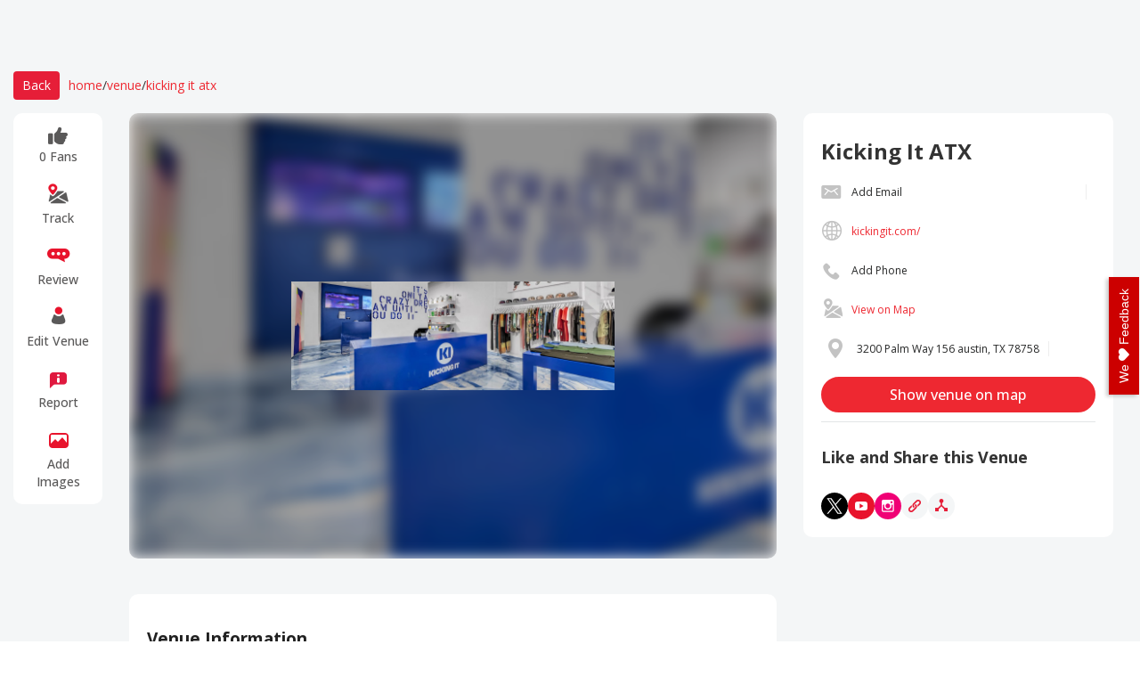

--- FILE ---
content_type: text/html; charset=utf-8
request_url: https://www.eventsfy.com/venue/kicking-it-atx
body_size: 59033
content:
<!DOCTYPE html><html lang="en" data-critters-container><head><link rel="preconnect" href="https://fonts.gstatic.com" crossorigin>
  <meta charset="utf-8">
  <meta http-equiv="X-UA-Compatible" content="IE=edge">
  <meta name="viewport" content="width=device-width, initial-scale=1">

  <link rel="shortcut icon" type="image/x-icon" href="https://d37efj3orb433s.cloudfront.net/website/assets/images/eventsfy-favicon.ico">

  <title>Kicking It Atx in Austin, TX | Eventsfy</title>
  <base href="/">

  <meta name="description" content="Get detailed information about events at Kicking It Atx in Austin and buy tickets for upcoming events with Eventsfy.com! Gather the full information HERE! Explore and Find LIVE Events from largest collection in America.">
  <meta name="keywords" content="Kicking It ATX, Kicking It ATX austin, Kicking It ATX 3200 palm way #156, Kicking It ATX TX, Tickets Kicking It ATX Events, Tickets Kicking It ATX austin Events, Tickets Kicking It ATX 3200 palm way #156 Events, Tickets Kicking It ATX TX Events, Promote Kicking It ATX Events, Promote Kicking It ATX austin Events, Promote Kicking It ATX 3200 palm way #156 Events, Promote Kicking It ATX TX Events, Review Kicking It ATX, Review Kicking It ATX austin, Review Kicking It ATX 3200 palm way #156, Review Kicking It ATX TX">
  <meta name="author" content="eventsfy.com">
  <meta name="robots" content="index, follow">
  <meta name="revisit-after" content="3 days">
  <meta name="google-site-verification" content="w-c70aPf7w-MMIVNPKzFAo_IFVUAw-uecuCHpqonwu4">
  <meta name="yandex-verification" content="0bfc41824d973ee1">
  <meta name="msvalidate.01" content="61D38B2E1DA2D979DC31A34A0FE33D7A">
  <meta name="p:domain_verify" content="ec624f7c07a46c37271f69fd1ebef2a5">
  <meta name="msvalidate.01" content="0E77AA13F40BEAC80CD037EACA4D9B38">
  <meta name="impact-site-verification" value="1034387900"> 
  <meta name="impact-site-verification" value="-1841404894">
  <meta name="impact-site-verification" value="2029298584">
  <style type="text/css">@font-face{font-family:'Lora';font-style:italic;font-weight:400;font-display:swap;src:url(https://fonts.gstatic.com/s/lora/v37/0QIhMX1D_JOuMw_LLPtLtfOm84TX.woff2) format('woff2');unicode-range:U+0460-052F, U+1C80-1C8A, U+20B4, U+2DE0-2DFF, U+A640-A69F, U+FE2E-FE2F;}@font-face{font-family:'Lora';font-style:italic;font-weight:400;font-display:swap;src:url(https://fonts.gstatic.com/s/lora/v37/0QIhMX1D_JOuMw_LJftLtfOm84TX.woff2) format('woff2');unicode-range:U+0301, U+0400-045F, U+0490-0491, U+04B0-04B1, U+2116;}@font-face{font-family:'Lora';font-style:italic;font-weight:400;font-display:swap;src:url(https://fonts.gstatic.com/s/lora/v37/0QIhMX1D_JOuMw_LXftLtfOm84TX.woff2) format('woff2');unicode-range:U+0302-0303, U+0305, U+0307-0308, U+0310, U+0312, U+0315, U+031A, U+0326-0327, U+032C, U+032F-0330, U+0332-0333, U+0338, U+033A, U+0346, U+034D, U+0391-03A1, U+03A3-03A9, U+03B1-03C9, U+03D1, U+03D5-03D6, U+03F0-03F1, U+03F4-03F5, U+2016-2017, U+2034-2038, U+203C, U+2040, U+2043, U+2047, U+2050, U+2057, U+205F, U+2070-2071, U+2074-208E, U+2090-209C, U+20D0-20DC, U+20E1, U+20E5-20EF, U+2100-2112, U+2114-2115, U+2117-2121, U+2123-214F, U+2190, U+2192, U+2194-21AE, U+21B0-21E5, U+21F1-21F2, U+21F4-2211, U+2213-2214, U+2216-22FF, U+2308-230B, U+2310, U+2319, U+231C-2321, U+2336-237A, U+237C, U+2395, U+239B-23B7, U+23D0, U+23DC-23E1, U+2474-2475, U+25AF, U+25B3, U+25B7, U+25BD, U+25C1, U+25CA, U+25CC, U+25FB, U+266D-266F, U+27C0-27FF, U+2900-2AFF, U+2B0E-2B11, U+2B30-2B4C, U+2BFE, U+3030, U+FF5B, U+FF5D, U+1D400-1D7FF, U+1EE00-1EEFF;}@font-face{font-family:'Lora';font-style:italic;font-weight:400;font-display:swap;src:url(https://fonts.gstatic.com/s/lora/v37/0QIhMX1D_JOuMw_LT_tLtfOm84TX.woff2) format('woff2');unicode-range:U+0001-000C, U+000E-001F, U+007F-009F, U+20DD-20E0, U+20E2-20E4, U+2150-218F, U+2190, U+2192, U+2194-2199, U+21AF, U+21E6-21F0, U+21F3, U+2218-2219, U+2299, U+22C4-22C6, U+2300-243F, U+2440-244A, U+2460-24FF, U+25A0-27BF, U+2800-28FF, U+2921-2922, U+2981, U+29BF, U+29EB, U+2B00-2BFF, U+4DC0-4DFF, U+FFF9-FFFB, U+10140-1018E, U+10190-1019C, U+101A0, U+101D0-101FD, U+102E0-102FB, U+10E60-10E7E, U+1D2C0-1D2D3, U+1D2E0-1D37F, U+1F000-1F0FF, U+1F100-1F1AD, U+1F1E6-1F1FF, U+1F30D-1F30F, U+1F315, U+1F31C, U+1F31E, U+1F320-1F32C, U+1F336, U+1F378, U+1F37D, U+1F382, U+1F393-1F39F, U+1F3A7-1F3A8, U+1F3AC-1F3AF, U+1F3C2, U+1F3C4-1F3C6, U+1F3CA-1F3CE, U+1F3D4-1F3E0, U+1F3ED, U+1F3F1-1F3F3, U+1F3F5-1F3F7, U+1F408, U+1F415, U+1F41F, U+1F426, U+1F43F, U+1F441-1F442, U+1F444, U+1F446-1F449, U+1F44C-1F44E, U+1F453, U+1F46A, U+1F47D, U+1F4A3, U+1F4B0, U+1F4B3, U+1F4B9, U+1F4BB, U+1F4BF, U+1F4C8-1F4CB, U+1F4D6, U+1F4DA, U+1F4DF, U+1F4E3-1F4E6, U+1F4EA-1F4ED, U+1F4F7, U+1F4F9-1F4FB, U+1F4FD-1F4FE, U+1F503, U+1F507-1F50B, U+1F50D, U+1F512-1F513, U+1F53E-1F54A, U+1F54F-1F5FA, U+1F610, U+1F650-1F67F, U+1F687, U+1F68D, U+1F691, U+1F694, U+1F698, U+1F6AD, U+1F6B2, U+1F6B9-1F6BA, U+1F6BC, U+1F6C6-1F6CF, U+1F6D3-1F6D7, U+1F6E0-1F6EA, U+1F6F0-1F6F3, U+1F6F7-1F6FC, U+1F700-1F7FF, U+1F800-1F80B, U+1F810-1F847, U+1F850-1F859, U+1F860-1F887, U+1F890-1F8AD, U+1F8B0-1F8BB, U+1F8C0-1F8C1, U+1F900-1F90B, U+1F93B, U+1F946, U+1F984, U+1F996, U+1F9E9, U+1FA00-1FA6F, U+1FA70-1FA7C, U+1FA80-1FA89, U+1FA8F-1FAC6, U+1FACE-1FADC, U+1FADF-1FAE9, U+1FAF0-1FAF8, U+1FB00-1FBFF;}@font-face{font-family:'Lora';font-style:italic;font-weight:400;font-display:swap;src:url(https://fonts.gstatic.com/s/lora/v37/0QIhMX1D_JOuMw_LLvtLtfOm84TX.woff2) format('woff2');unicode-range:U+0102-0103, U+0110-0111, U+0128-0129, U+0168-0169, U+01A0-01A1, U+01AF-01B0, U+0300-0301, U+0303-0304, U+0308-0309, U+0323, U+0329, U+1EA0-1EF9, U+20AB;}@font-face{font-family:'Lora';font-style:italic;font-weight:400;font-display:swap;src:url(https://fonts.gstatic.com/s/lora/v37/0QIhMX1D_JOuMw_LL_tLtfOm84TX.woff2) format('woff2');unicode-range:U+0100-02BA, U+02BD-02C5, U+02C7-02CC, U+02CE-02D7, U+02DD-02FF, U+0304, U+0308, U+0329, U+1D00-1DBF, U+1E00-1E9F, U+1EF2-1EFF, U+2020, U+20A0-20AB, U+20AD-20C0, U+2113, U+2C60-2C7F, U+A720-A7FF;}@font-face{font-family:'Lora';font-style:italic;font-weight:400;font-display:swap;src:url(https://fonts.gstatic.com/s/lora/v37/0QIhMX1D_JOuMw_LIftLtfOm8w.woff2) format('woff2');unicode-range:U+0000-00FF, U+0131, U+0152-0153, U+02BB-02BC, U+02C6, U+02DA, U+02DC, U+0304, U+0308, U+0329, U+2000-206F, U+20AC, U+2122, U+2191, U+2193, U+2212, U+2215, U+FEFF, U+FFFD;}@font-face{font-family:'Lora';font-style:italic;font-weight:500;font-display:swap;src:url(https://fonts.gstatic.com/s/lora/v37/0QIhMX1D_JOuMw_LLPtLtfOm84TX.woff2) format('woff2');unicode-range:U+0460-052F, U+1C80-1C8A, U+20B4, U+2DE0-2DFF, U+A640-A69F, U+FE2E-FE2F;}@font-face{font-family:'Lora';font-style:italic;font-weight:500;font-display:swap;src:url(https://fonts.gstatic.com/s/lora/v37/0QIhMX1D_JOuMw_LJftLtfOm84TX.woff2) format('woff2');unicode-range:U+0301, U+0400-045F, U+0490-0491, U+04B0-04B1, U+2116;}@font-face{font-family:'Lora';font-style:italic;font-weight:500;font-display:swap;src:url(https://fonts.gstatic.com/s/lora/v37/0QIhMX1D_JOuMw_LXftLtfOm84TX.woff2) format('woff2');unicode-range:U+0302-0303, U+0305, U+0307-0308, U+0310, U+0312, U+0315, U+031A, U+0326-0327, U+032C, U+032F-0330, U+0332-0333, U+0338, U+033A, U+0346, U+034D, U+0391-03A1, U+03A3-03A9, U+03B1-03C9, U+03D1, U+03D5-03D6, U+03F0-03F1, U+03F4-03F5, U+2016-2017, U+2034-2038, U+203C, U+2040, U+2043, U+2047, U+2050, U+2057, U+205F, U+2070-2071, U+2074-208E, U+2090-209C, U+20D0-20DC, U+20E1, U+20E5-20EF, U+2100-2112, U+2114-2115, U+2117-2121, U+2123-214F, U+2190, U+2192, U+2194-21AE, U+21B0-21E5, U+21F1-21F2, U+21F4-2211, U+2213-2214, U+2216-22FF, U+2308-230B, U+2310, U+2319, U+231C-2321, U+2336-237A, U+237C, U+2395, U+239B-23B7, U+23D0, U+23DC-23E1, U+2474-2475, U+25AF, U+25B3, U+25B7, U+25BD, U+25C1, U+25CA, U+25CC, U+25FB, U+266D-266F, U+27C0-27FF, U+2900-2AFF, U+2B0E-2B11, U+2B30-2B4C, U+2BFE, U+3030, U+FF5B, U+FF5D, U+1D400-1D7FF, U+1EE00-1EEFF;}@font-face{font-family:'Lora';font-style:italic;font-weight:500;font-display:swap;src:url(https://fonts.gstatic.com/s/lora/v37/0QIhMX1D_JOuMw_LT_tLtfOm84TX.woff2) format('woff2');unicode-range:U+0001-000C, U+000E-001F, U+007F-009F, U+20DD-20E0, U+20E2-20E4, U+2150-218F, U+2190, U+2192, U+2194-2199, U+21AF, U+21E6-21F0, U+21F3, U+2218-2219, U+2299, U+22C4-22C6, U+2300-243F, U+2440-244A, U+2460-24FF, U+25A0-27BF, U+2800-28FF, U+2921-2922, U+2981, U+29BF, U+29EB, U+2B00-2BFF, U+4DC0-4DFF, U+FFF9-FFFB, U+10140-1018E, U+10190-1019C, U+101A0, U+101D0-101FD, U+102E0-102FB, U+10E60-10E7E, U+1D2C0-1D2D3, U+1D2E0-1D37F, U+1F000-1F0FF, U+1F100-1F1AD, U+1F1E6-1F1FF, U+1F30D-1F30F, U+1F315, U+1F31C, U+1F31E, U+1F320-1F32C, U+1F336, U+1F378, U+1F37D, U+1F382, U+1F393-1F39F, U+1F3A7-1F3A8, U+1F3AC-1F3AF, U+1F3C2, U+1F3C4-1F3C6, U+1F3CA-1F3CE, U+1F3D4-1F3E0, U+1F3ED, U+1F3F1-1F3F3, U+1F3F5-1F3F7, U+1F408, U+1F415, U+1F41F, U+1F426, U+1F43F, U+1F441-1F442, U+1F444, U+1F446-1F449, U+1F44C-1F44E, U+1F453, U+1F46A, U+1F47D, U+1F4A3, U+1F4B0, U+1F4B3, U+1F4B9, U+1F4BB, U+1F4BF, U+1F4C8-1F4CB, U+1F4D6, U+1F4DA, U+1F4DF, U+1F4E3-1F4E6, U+1F4EA-1F4ED, U+1F4F7, U+1F4F9-1F4FB, U+1F4FD-1F4FE, U+1F503, U+1F507-1F50B, U+1F50D, U+1F512-1F513, U+1F53E-1F54A, U+1F54F-1F5FA, U+1F610, U+1F650-1F67F, U+1F687, U+1F68D, U+1F691, U+1F694, U+1F698, U+1F6AD, U+1F6B2, U+1F6B9-1F6BA, U+1F6BC, U+1F6C6-1F6CF, U+1F6D3-1F6D7, U+1F6E0-1F6EA, U+1F6F0-1F6F3, U+1F6F7-1F6FC, U+1F700-1F7FF, U+1F800-1F80B, U+1F810-1F847, U+1F850-1F859, U+1F860-1F887, U+1F890-1F8AD, U+1F8B0-1F8BB, U+1F8C0-1F8C1, U+1F900-1F90B, U+1F93B, U+1F946, U+1F984, U+1F996, U+1F9E9, U+1FA00-1FA6F, U+1FA70-1FA7C, U+1FA80-1FA89, U+1FA8F-1FAC6, U+1FACE-1FADC, U+1FADF-1FAE9, U+1FAF0-1FAF8, U+1FB00-1FBFF;}@font-face{font-family:'Lora';font-style:italic;font-weight:500;font-display:swap;src:url(https://fonts.gstatic.com/s/lora/v37/0QIhMX1D_JOuMw_LLvtLtfOm84TX.woff2) format('woff2');unicode-range:U+0102-0103, U+0110-0111, U+0128-0129, U+0168-0169, U+01A0-01A1, U+01AF-01B0, U+0300-0301, U+0303-0304, U+0308-0309, U+0323, U+0329, U+1EA0-1EF9, U+20AB;}@font-face{font-family:'Lora';font-style:italic;font-weight:500;font-display:swap;src:url(https://fonts.gstatic.com/s/lora/v37/0QIhMX1D_JOuMw_LL_tLtfOm84TX.woff2) format('woff2');unicode-range:U+0100-02BA, U+02BD-02C5, U+02C7-02CC, U+02CE-02D7, U+02DD-02FF, U+0304, U+0308, U+0329, U+1D00-1DBF, U+1E00-1E9F, U+1EF2-1EFF, U+2020, U+20A0-20AB, U+20AD-20C0, U+2113, U+2C60-2C7F, U+A720-A7FF;}@font-face{font-family:'Lora';font-style:italic;font-weight:500;font-display:swap;src:url(https://fonts.gstatic.com/s/lora/v37/0QIhMX1D_JOuMw_LIftLtfOm8w.woff2) format('woff2');unicode-range:U+0000-00FF, U+0131, U+0152-0153, U+02BB-02BC, U+02C6, U+02DA, U+02DC, U+0304, U+0308, U+0329, U+2000-206F, U+20AC, U+2122, U+2191, U+2193, U+2212, U+2215, U+FEFF, U+FFFD;}@font-face{font-family:'Lora';font-style:italic;font-weight:600;font-display:swap;src:url(https://fonts.gstatic.com/s/lora/v37/0QIhMX1D_JOuMw_LLPtLtfOm84TX.woff2) format('woff2');unicode-range:U+0460-052F, U+1C80-1C8A, U+20B4, U+2DE0-2DFF, U+A640-A69F, U+FE2E-FE2F;}@font-face{font-family:'Lora';font-style:italic;font-weight:600;font-display:swap;src:url(https://fonts.gstatic.com/s/lora/v37/0QIhMX1D_JOuMw_LJftLtfOm84TX.woff2) format('woff2');unicode-range:U+0301, U+0400-045F, U+0490-0491, U+04B0-04B1, U+2116;}@font-face{font-family:'Lora';font-style:italic;font-weight:600;font-display:swap;src:url(https://fonts.gstatic.com/s/lora/v37/0QIhMX1D_JOuMw_LXftLtfOm84TX.woff2) format('woff2');unicode-range:U+0302-0303, U+0305, U+0307-0308, U+0310, U+0312, U+0315, U+031A, U+0326-0327, U+032C, U+032F-0330, U+0332-0333, U+0338, U+033A, U+0346, U+034D, U+0391-03A1, U+03A3-03A9, U+03B1-03C9, U+03D1, U+03D5-03D6, U+03F0-03F1, U+03F4-03F5, U+2016-2017, U+2034-2038, U+203C, U+2040, U+2043, U+2047, U+2050, U+2057, U+205F, U+2070-2071, U+2074-208E, U+2090-209C, U+20D0-20DC, U+20E1, U+20E5-20EF, U+2100-2112, U+2114-2115, U+2117-2121, U+2123-214F, U+2190, U+2192, U+2194-21AE, U+21B0-21E5, U+21F1-21F2, U+21F4-2211, U+2213-2214, U+2216-22FF, U+2308-230B, U+2310, U+2319, U+231C-2321, U+2336-237A, U+237C, U+2395, U+239B-23B7, U+23D0, U+23DC-23E1, U+2474-2475, U+25AF, U+25B3, U+25B7, U+25BD, U+25C1, U+25CA, U+25CC, U+25FB, U+266D-266F, U+27C0-27FF, U+2900-2AFF, U+2B0E-2B11, U+2B30-2B4C, U+2BFE, U+3030, U+FF5B, U+FF5D, U+1D400-1D7FF, U+1EE00-1EEFF;}@font-face{font-family:'Lora';font-style:italic;font-weight:600;font-display:swap;src:url(https://fonts.gstatic.com/s/lora/v37/0QIhMX1D_JOuMw_LT_tLtfOm84TX.woff2) format('woff2');unicode-range:U+0001-000C, U+000E-001F, U+007F-009F, U+20DD-20E0, U+20E2-20E4, U+2150-218F, U+2190, U+2192, U+2194-2199, U+21AF, U+21E6-21F0, U+21F3, U+2218-2219, U+2299, U+22C4-22C6, U+2300-243F, U+2440-244A, U+2460-24FF, U+25A0-27BF, U+2800-28FF, U+2921-2922, U+2981, U+29BF, U+29EB, U+2B00-2BFF, U+4DC0-4DFF, U+FFF9-FFFB, U+10140-1018E, U+10190-1019C, U+101A0, U+101D0-101FD, U+102E0-102FB, U+10E60-10E7E, U+1D2C0-1D2D3, U+1D2E0-1D37F, U+1F000-1F0FF, U+1F100-1F1AD, U+1F1E6-1F1FF, U+1F30D-1F30F, U+1F315, U+1F31C, U+1F31E, U+1F320-1F32C, U+1F336, U+1F378, U+1F37D, U+1F382, U+1F393-1F39F, U+1F3A7-1F3A8, U+1F3AC-1F3AF, U+1F3C2, U+1F3C4-1F3C6, U+1F3CA-1F3CE, U+1F3D4-1F3E0, U+1F3ED, U+1F3F1-1F3F3, U+1F3F5-1F3F7, U+1F408, U+1F415, U+1F41F, U+1F426, U+1F43F, U+1F441-1F442, U+1F444, U+1F446-1F449, U+1F44C-1F44E, U+1F453, U+1F46A, U+1F47D, U+1F4A3, U+1F4B0, U+1F4B3, U+1F4B9, U+1F4BB, U+1F4BF, U+1F4C8-1F4CB, U+1F4D6, U+1F4DA, U+1F4DF, U+1F4E3-1F4E6, U+1F4EA-1F4ED, U+1F4F7, U+1F4F9-1F4FB, U+1F4FD-1F4FE, U+1F503, U+1F507-1F50B, U+1F50D, U+1F512-1F513, U+1F53E-1F54A, U+1F54F-1F5FA, U+1F610, U+1F650-1F67F, U+1F687, U+1F68D, U+1F691, U+1F694, U+1F698, U+1F6AD, U+1F6B2, U+1F6B9-1F6BA, U+1F6BC, U+1F6C6-1F6CF, U+1F6D3-1F6D7, U+1F6E0-1F6EA, U+1F6F0-1F6F3, U+1F6F7-1F6FC, U+1F700-1F7FF, U+1F800-1F80B, U+1F810-1F847, U+1F850-1F859, U+1F860-1F887, U+1F890-1F8AD, U+1F8B0-1F8BB, U+1F8C0-1F8C1, U+1F900-1F90B, U+1F93B, U+1F946, U+1F984, U+1F996, U+1F9E9, U+1FA00-1FA6F, U+1FA70-1FA7C, U+1FA80-1FA89, U+1FA8F-1FAC6, U+1FACE-1FADC, U+1FADF-1FAE9, U+1FAF0-1FAF8, U+1FB00-1FBFF;}@font-face{font-family:'Lora';font-style:italic;font-weight:600;font-display:swap;src:url(https://fonts.gstatic.com/s/lora/v37/0QIhMX1D_JOuMw_LLvtLtfOm84TX.woff2) format('woff2');unicode-range:U+0102-0103, U+0110-0111, U+0128-0129, U+0168-0169, U+01A0-01A1, U+01AF-01B0, U+0300-0301, U+0303-0304, U+0308-0309, U+0323, U+0329, U+1EA0-1EF9, U+20AB;}@font-face{font-family:'Lora';font-style:italic;font-weight:600;font-display:swap;src:url(https://fonts.gstatic.com/s/lora/v37/0QIhMX1D_JOuMw_LL_tLtfOm84TX.woff2) format('woff2');unicode-range:U+0100-02BA, U+02BD-02C5, U+02C7-02CC, U+02CE-02D7, U+02DD-02FF, U+0304, U+0308, U+0329, U+1D00-1DBF, U+1E00-1E9F, U+1EF2-1EFF, U+2020, U+20A0-20AB, U+20AD-20C0, U+2113, U+2C60-2C7F, U+A720-A7FF;}@font-face{font-family:'Lora';font-style:italic;font-weight:600;font-display:swap;src:url(https://fonts.gstatic.com/s/lora/v37/0QIhMX1D_JOuMw_LIftLtfOm8w.woff2) format('woff2');unicode-range:U+0000-00FF, U+0131, U+0152-0153, U+02BB-02BC, U+02C6, U+02DA, U+02DC, U+0304, U+0308, U+0329, U+2000-206F, U+20AC, U+2122, U+2191, U+2193, U+2212, U+2215, U+FEFF, U+FFFD;}@font-face{font-family:'Lora';font-style:italic;font-weight:700;font-display:swap;src:url(https://fonts.gstatic.com/s/lora/v37/0QIhMX1D_JOuMw_LLPtLtfOm84TX.woff2) format('woff2');unicode-range:U+0460-052F, U+1C80-1C8A, U+20B4, U+2DE0-2DFF, U+A640-A69F, U+FE2E-FE2F;}@font-face{font-family:'Lora';font-style:italic;font-weight:700;font-display:swap;src:url(https://fonts.gstatic.com/s/lora/v37/0QIhMX1D_JOuMw_LJftLtfOm84TX.woff2) format('woff2');unicode-range:U+0301, U+0400-045F, U+0490-0491, U+04B0-04B1, U+2116;}@font-face{font-family:'Lora';font-style:italic;font-weight:700;font-display:swap;src:url(https://fonts.gstatic.com/s/lora/v37/0QIhMX1D_JOuMw_LXftLtfOm84TX.woff2) format('woff2');unicode-range:U+0302-0303, U+0305, U+0307-0308, U+0310, U+0312, U+0315, U+031A, U+0326-0327, U+032C, U+032F-0330, U+0332-0333, U+0338, U+033A, U+0346, U+034D, U+0391-03A1, U+03A3-03A9, U+03B1-03C9, U+03D1, U+03D5-03D6, U+03F0-03F1, U+03F4-03F5, U+2016-2017, U+2034-2038, U+203C, U+2040, U+2043, U+2047, U+2050, U+2057, U+205F, U+2070-2071, U+2074-208E, U+2090-209C, U+20D0-20DC, U+20E1, U+20E5-20EF, U+2100-2112, U+2114-2115, U+2117-2121, U+2123-214F, U+2190, U+2192, U+2194-21AE, U+21B0-21E5, U+21F1-21F2, U+21F4-2211, U+2213-2214, U+2216-22FF, U+2308-230B, U+2310, U+2319, U+231C-2321, U+2336-237A, U+237C, U+2395, U+239B-23B7, U+23D0, U+23DC-23E1, U+2474-2475, U+25AF, U+25B3, U+25B7, U+25BD, U+25C1, U+25CA, U+25CC, U+25FB, U+266D-266F, U+27C0-27FF, U+2900-2AFF, U+2B0E-2B11, U+2B30-2B4C, U+2BFE, U+3030, U+FF5B, U+FF5D, U+1D400-1D7FF, U+1EE00-1EEFF;}@font-face{font-family:'Lora';font-style:italic;font-weight:700;font-display:swap;src:url(https://fonts.gstatic.com/s/lora/v37/0QIhMX1D_JOuMw_LT_tLtfOm84TX.woff2) format('woff2');unicode-range:U+0001-000C, U+000E-001F, U+007F-009F, U+20DD-20E0, U+20E2-20E4, U+2150-218F, U+2190, U+2192, U+2194-2199, U+21AF, U+21E6-21F0, U+21F3, U+2218-2219, U+2299, U+22C4-22C6, U+2300-243F, U+2440-244A, U+2460-24FF, U+25A0-27BF, U+2800-28FF, U+2921-2922, U+2981, U+29BF, U+29EB, U+2B00-2BFF, U+4DC0-4DFF, U+FFF9-FFFB, U+10140-1018E, U+10190-1019C, U+101A0, U+101D0-101FD, U+102E0-102FB, U+10E60-10E7E, U+1D2C0-1D2D3, U+1D2E0-1D37F, U+1F000-1F0FF, U+1F100-1F1AD, U+1F1E6-1F1FF, U+1F30D-1F30F, U+1F315, U+1F31C, U+1F31E, U+1F320-1F32C, U+1F336, U+1F378, U+1F37D, U+1F382, U+1F393-1F39F, U+1F3A7-1F3A8, U+1F3AC-1F3AF, U+1F3C2, U+1F3C4-1F3C6, U+1F3CA-1F3CE, U+1F3D4-1F3E0, U+1F3ED, U+1F3F1-1F3F3, U+1F3F5-1F3F7, U+1F408, U+1F415, U+1F41F, U+1F426, U+1F43F, U+1F441-1F442, U+1F444, U+1F446-1F449, U+1F44C-1F44E, U+1F453, U+1F46A, U+1F47D, U+1F4A3, U+1F4B0, U+1F4B3, U+1F4B9, U+1F4BB, U+1F4BF, U+1F4C8-1F4CB, U+1F4D6, U+1F4DA, U+1F4DF, U+1F4E3-1F4E6, U+1F4EA-1F4ED, U+1F4F7, U+1F4F9-1F4FB, U+1F4FD-1F4FE, U+1F503, U+1F507-1F50B, U+1F50D, U+1F512-1F513, U+1F53E-1F54A, U+1F54F-1F5FA, U+1F610, U+1F650-1F67F, U+1F687, U+1F68D, U+1F691, U+1F694, U+1F698, U+1F6AD, U+1F6B2, U+1F6B9-1F6BA, U+1F6BC, U+1F6C6-1F6CF, U+1F6D3-1F6D7, U+1F6E0-1F6EA, U+1F6F0-1F6F3, U+1F6F7-1F6FC, U+1F700-1F7FF, U+1F800-1F80B, U+1F810-1F847, U+1F850-1F859, U+1F860-1F887, U+1F890-1F8AD, U+1F8B0-1F8BB, U+1F8C0-1F8C1, U+1F900-1F90B, U+1F93B, U+1F946, U+1F984, U+1F996, U+1F9E9, U+1FA00-1FA6F, U+1FA70-1FA7C, U+1FA80-1FA89, U+1FA8F-1FAC6, U+1FACE-1FADC, U+1FADF-1FAE9, U+1FAF0-1FAF8, U+1FB00-1FBFF;}@font-face{font-family:'Lora';font-style:italic;font-weight:700;font-display:swap;src:url(https://fonts.gstatic.com/s/lora/v37/0QIhMX1D_JOuMw_LLvtLtfOm84TX.woff2) format('woff2');unicode-range:U+0102-0103, U+0110-0111, U+0128-0129, U+0168-0169, U+01A0-01A1, U+01AF-01B0, U+0300-0301, U+0303-0304, U+0308-0309, U+0323, U+0329, U+1EA0-1EF9, U+20AB;}@font-face{font-family:'Lora';font-style:italic;font-weight:700;font-display:swap;src:url(https://fonts.gstatic.com/s/lora/v37/0QIhMX1D_JOuMw_LL_tLtfOm84TX.woff2) format('woff2');unicode-range:U+0100-02BA, U+02BD-02C5, U+02C7-02CC, U+02CE-02D7, U+02DD-02FF, U+0304, U+0308, U+0329, U+1D00-1DBF, U+1E00-1E9F, U+1EF2-1EFF, U+2020, U+20A0-20AB, U+20AD-20C0, U+2113, U+2C60-2C7F, U+A720-A7FF;}@font-face{font-family:'Lora';font-style:italic;font-weight:700;font-display:swap;src:url(https://fonts.gstatic.com/s/lora/v37/0QIhMX1D_JOuMw_LIftLtfOm8w.woff2) format('woff2');unicode-range:U+0000-00FF, U+0131, U+0152-0153, U+02BB-02BC, U+02C6, U+02DA, U+02DC, U+0304, U+0308, U+0329, U+2000-206F, U+20AC, U+2122, U+2191, U+2193, U+2212, U+2215, U+FEFF, U+FFFD;}@font-face{font-family:'Lora';font-style:normal;font-weight:400;font-display:swap;src:url(https://fonts.gstatic.com/s/lora/v37/0QIvMX1D_JOuMwf7I_FMl_GW8g.woff2) format('woff2');unicode-range:U+0460-052F, U+1C80-1C8A, U+20B4, U+2DE0-2DFF, U+A640-A69F, U+FE2E-FE2F;}@font-face{font-family:'Lora';font-style:normal;font-weight:400;font-display:swap;src:url(https://fonts.gstatic.com/s/lora/v37/0QIvMX1D_JOuMw77I_FMl_GW8g.woff2) format('woff2');unicode-range:U+0301, U+0400-045F, U+0490-0491, U+04B0-04B1, U+2116;}@font-face{font-family:'Lora';font-style:normal;font-weight:400;font-display:swap;src:url(https://fonts.gstatic.com/s/lora/v37/0QIvMX1D_JOuM3b7I_FMl_GW8g.woff2) format('woff2');unicode-range:U+0302-0303, U+0305, U+0307-0308, U+0310, U+0312, U+0315, U+031A, U+0326-0327, U+032C, U+032F-0330, U+0332-0333, U+0338, U+033A, U+0346, U+034D, U+0391-03A1, U+03A3-03A9, U+03B1-03C9, U+03D1, U+03D5-03D6, U+03F0-03F1, U+03F4-03F5, U+2016-2017, U+2034-2038, U+203C, U+2040, U+2043, U+2047, U+2050, U+2057, U+205F, U+2070-2071, U+2074-208E, U+2090-209C, U+20D0-20DC, U+20E1, U+20E5-20EF, U+2100-2112, U+2114-2115, U+2117-2121, U+2123-214F, U+2190, U+2192, U+2194-21AE, U+21B0-21E5, U+21F1-21F2, U+21F4-2211, U+2213-2214, U+2216-22FF, U+2308-230B, U+2310, U+2319, U+231C-2321, U+2336-237A, U+237C, U+2395, U+239B-23B7, U+23D0, U+23DC-23E1, U+2474-2475, U+25AF, U+25B3, U+25B7, U+25BD, U+25C1, U+25CA, U+25CC, U+25FB, U+266D-266F, U+27C0-27FF, U+2900-2AFF, U+2B0E-2B11, U+2B30-2B4C, U+2BFE, U+3030, U+FF5B, U+FF5D, U+1D400-1D7FF, U+1EE00-1EEFF;}@font-face{font-family:'Lora';font-style:normal;font-weight:400;font-display:swap;src:url(https://fonts.gstatic.com/s/lora/v37/0QIvMX1D_JOuM2T7I_FMl_GW8g.woff2) format('woff2');unicode-range:U+0001-000C, U+000E-001F, U+007F-009F, U+20DD-20E0, U+20E2-20E4, U+2150-218F, U+2190, U+2192, U+2194-2199, U+21AF, U+21E6-21F0, U+21F3, U+2218-2219, U+2299, U+22C4-22C6, U+2300-243F, U+2440-244A, U+2460-24FF, U+25A0-27BF, U+2800-28FF, U+2921-2922, U+2981, U+29BF, U+29EB, U+2B00-2BFF, U+4DC0-4DFF, U+FFF9-FFFB, U+10140-1018E, U+10190-1019C, U+101A0, U+101D0-101FD, U+102E0-102FB, U+10E60-10E7E, U+1D2C0-1D2D3, U+1D2E0-1D37F, U+1F000-1F0FF, U+1F100-1F1AD, U+1F1E6-1F1FF, U+1F30D-1F30F, U+1F315, U+1F31C, U+1F31E, U+1F320-1F32C, U+1F336, U+1F378, U+1F37D, U+1F382, U+1F393-1F39F, U+1F3A7-1F3A8, U+1F3AC-1F3AF, U+1F3C2, U+1F3C4-1F3C6, U+1F3CA-1F3CE, U+1F3D4-1F3E0, U+1F3ED, U+1F3F1-1F3F3, U+1F3F5-1F3F7, U+1F408, U+1F415, U+1F41F, U+1F426, U+1F43F, U+1F441-1F442, U+1F444, U+1F446-1F449, U+1F44C-1F44E, U+1F453, U+1F46A, U+1F47D, U+1F4A3, U+1F4B0, U+1F4B3, U+1F4B9, U+1F4BB, U+1F4BF, U+1F4C8-1F4CB, U+1F4D6, U+1F4DA, U+1F4DF, U+1F4E3-1F4E6, U+1F4EA-1F4ED, U+1F4F7, U+1F4F9-1F4FB, U+1F4FD-1F4FE, U+1F503, U+1F507-1F50B, U+1F50D, U+1F512-1F513, U+1F53E-1F54A, U+1F54F-1F5FA, U+1F610, U+1F650-1F67F, U+1F687, U+1F68D, U+1F691, U+1F694, U+1F698, U+1F6AD, U+1F6B2, U+1F6B9-1F6BA, U+1F6BC, U+1F6C6-1F6CF, U+1F6D3-1F6D7, U+1F6E0-1F6EA, U+1F6F0-1F6F3, U+1F6F7-1F6FC, U+1F700-1F7FF, U+1F800-1F80B, U+1F810-1F847, U+1F850-1F859, U+1F860-1F887, U+1F890-1F8AD, U+1F8B0-1F8BB, U+1F8C0-1F8C1, U+1F900-1F90B, U+1F93B, U+1F946, U+1F984, U+1F996, U+1F9E9, U+1FA00-1FA6F, U+1FA70-1FA7C, U+1FA80-1FA89, U+1FA8F-1FAC6, U+1FACE-1FADC, U+1FADF-1FAE9, U+1FAF0-1FAF8, U+1FB00-1FBFF;}@font-face{font-family:'Lora';font-style:normal;font-weight:400;font-display:swap;src:url(https://fonts.gstatic.com/s/lora/v37/0QIvMX1D_JOuMwX7I_FMl_GW8g.woff2) format('woff2');unicode-range:U+0102-0103, U+0110-0111, U+0128-0129, U+0168-0169, U+01A0-01A1, U+01AF-01B0, U+0300-0301, U+0303-0304, U+0308-0309, U+0323, U+0329, U+1EA0-1EF9, U+20AB;}@font-face{font-family:'Lora';font-style:normal;font-weight:400;font-display:swap;src:url(https://fonts.gstatic.com/s/lora/v37/0QIvMX1D_JOuMwT7I_FMl_GW8g.woff2) format('woff2');unicode-range:U+0100-02BA, U+02BD-02C5, U+02C7-02CC, U+02CE-02D7, U+02DD-02FF, U+0304, U+0308, U+0329, U+1D00-1DBF, U+1E00-1E9F, U+1EF2-1EFF, U+2020, U+20A0-20AB, U+20AD-20C0, U+2113, U+2C60-2C7F, U+A720-A7FF;}@font-face{font-family:'Lora';font-style:normal;font-weight:400;font-display:swap;src:url(https://fonts.gstatic.com/s/lora/v37/0QIvMX1D_JOuMwr7I_FMl_E.woff2) format('woff2');unicode-range:U+0000-00FF, U+0131, U+0152-0153, U+02BB-02BC, U+02C6, U+02DA, U+02DC, U+0304, U+0308, U+0329, U+2000-206F, U+20AC, U+2122, U+2191, U+2193, U+2212, U+2215, U+FEFF, U+FFFD;}@font-face{font-family:'Lora';font-style:normal;font-weight:500;font-display:swap;src:url(https://fonts.gstatic.com/s/lora/v37/0QIvMX1D_JOuMwf7I_FMl_GW8g.woff2) format('woff2');unicode-range:U+0460-052F, U+1C80-1C8A, U+20B4, U+2DE0-2DFF, U+A640-A69F, U+FE2E-FE2F;}@font-face{font-family:'Lora';font-style:normal;font-weight:500;font-display:swap;src:url(https://fonts.gstatic.com/s/lora/v37/0QIvMX1D_JOuMw77I_FMl_GW8g.woff2) format('woff2');unicode-range:U+0301, U+0400-045F, U+0490-0491, U+04B0-04B1, U+2116;}@font-face{font-family:'Lora';font-style:normal;font-weight:500;font-display:swap;src:url(https://fonts.gstatic.com/s/lora/v37/0QIvMX1D_JOuM3b7I_FMl_GW8g.woff2) format('woff2');unicode-range:U+0302-0303, U+0305, U+0307-0308, U+0310, U+0312, U+0315, U+031A, U+0326-0327, U+032C, U+032F-0330, U+0332-0333, U+0338, U+033A, U+0346, U+034D, U+0391-03A1, U+03A3-03A9, U+03B1-03C9, U+03D1, U+03D5-03D6, U+03F0-03F1, U+03F4-03F5, U+2016-2017, U+2034-2038, U+203C, U+2040, U+2043, U+2047, U+2050, U+2057, U+205F, U+2070-2071, U+2074-208E, U+2090-209C, U+20D0-20DC, U+20E1, U+20E5-20EF, U+2100-2112, U+2114-2115, U+2117-2121, U+2123-214F, U+2190, U+2192, U+2194-21AE, U+21B0-21E5, U+21F1-21F2, U+21F4-2211, U+2213-2214, U+2216-22FF, U+2308-230B, U+2310, U+2319, U+231C-2321, U+2336-237A, U+237C, U+2395, U+239B-23B7, U+23D0, U+23DC-23E1, U+2474-2475, U+25AF, U+25B3, U+25B7, U+25BD, U+25C1, U+25CA, U+25CC, U+25FB, U+266D-266F, U+27C0-27FF, U+2900-2AFF, U+2B0E-2B11, U+2B30-2B4C, U+2BFE, U+3030, U+FF5B, U+FF5D, U+1D400-1D7FF, U+1EE00-1EEFF;}@font-face{font-family:'Lora';font-style:normal;font-weight:500;font-display:swap;src:url(https://fonts.gstatic.com/s/lora/v37/0QIvMX1D_JOuM2T7I_FMl_GW8g.woff2) format('woff2');unicode-range:U+0001-000C, U+000E-001F, U+007F-009F, U+20DD-20E0, U+20E2-20E4, U+2150-218F, U+2190, U+2192, U+2194-2199, U+21AF, U+21E6-21F0, U+21F3, U+2218-2219, U+2299, U+22C4-22C6, U+2300-243F, U+2440-244A, U+2460-24FF, U+25A0-27BF, U+2800-28FF, U+2921-2922, U+2981, U+29BF, U+29EB, U+2B00-2BFF, U+4DC0-4DFF, U+FFF9-FFFB, U+10140-1018E, U+10190-1019C, U+101A0, U+101D0-101FD, U+102E0-102FB, U+10E60-10E7E, U+1D2C0-1D2D3, U+1D2E0-1D37F, U+1F000-1F0FF, U+1F100-1F1AD, U+1F1E6-1F1FF, U+1F30D-1F30F, U+1F315, U+1F31C, U+1F31E, U+1F320-1F32C, U+1F336, U+1F378, U+1F37D, U+1F382, U+1F393-1F39F, U+1F3A7-1F3A8, U+1F3AC-1F3AF, U+1F3C2, U+1F3C4-1F3C6, U+1F3CA-1F3CE, U+1F3D4-1F3E0, U+1F3ED, U+1F3F1-1F3F3, U+1F3F5-1F3F7, U+1F408, U+1F415, U+1F41F, U+1F426, U+1F43F, U+1F441-1F442, U+1F444, U+1F446-1F449, U+1F44C-1F44E, U+1F453, U+1F46A, U+1F47D, U+1F4A3, U+1F4B0, U+1F4B3, U+1F4B9, U+1F4BB, U+1F4BF, U+1F4C8-1F4CB, U+1F4D6, U+1F4DA, U+1F4DF, U+1F4E3-1F4E6, U+1F4EA-1F4ED, U+1F4F7, U+1F4F9-1F4FB, U+1F4FD-1F4FE, U+1F503, U+1F507-1F50B, U+1F50D, U+1F512-1F513, U+1F53E-1F54A, U+1F54F-1F5FA, U+1F610, U+1F650-1F67F, U+1F687, U+1F68D, U+1F691, U+1F694, U+1F698, U+1F6AD, U+1F6B2, U+1F6B9-1F6BA, U+1F6BC, U+1F6C6-1F6CF, U+1F6D3-1F6D7, U+1F6E0-1F6EA, U+1F6F0-1F6F3, U+1F6F7-1F6FC, U+1F700-1F7FF, U+1F800-1F80B, U+1F810-1F847, U+1F850-1F859, U+1F860-1F887, U+1F890-1F8AD, U+1F8B0-1F8BB, U+1F8C0-1F8C1, U+1F900-1F90B, U+1F93B, U+1F946, U+1F984, U+1F996, U+1F9E9, U+1FA00-1FA6F, U+1FA70-1FA7C, U+1FA80-1FA89, U+1FA8F-1FAC6, U+1FACE-1FADC, U+1FADF-1FAE9, U+1FAF0-1FAF8, U+1FB00-1FBFF;}@font-face{font-family:'Lora';font-style:normal;font-weight:500;font-display:swap;src:url(https://fonts.gstatic.com/s/lora/v37/0QIvMX1D_JOuMwX7I_FMl_GW8g.woff2) format('woff2');unicode-range:U+0102-0103, U+0110-0111, U+0128-0129, U+0168-0169, U+01A0-01A1, U+01AF-01B0, U+0300-0301, U+0303-0304, U+0308-0309, U+0323, U+0329, U+1EA0-1EF9, U+20AB;}@font-face{font-family:'Lora';font-style:normal;font-weight:500;font-display:swap;src:url(https://fonts.gstatic.com/s/lora/v37/0QIvMX1D_JOuMwT7I_FMl_GW8g.woff2) format('woff2');unicode-range:U+0100-02BA, U+02BD-02C5, U+02C7-02CC, U+02CE-02D7, U+02DD-02FF, U+0304, U+0308, U+0329, U+1D00-1DBF, U+1E00-1E9F, U+1EF2-1EFF, U+2020, U+20A0-20AB, U+20AD-20C0, U+2113, U+2C60-2C7F, U+A720-A7FF;}@font-face{font-family:'Lora';font-style:normal;font-weight:500;font-display:swap;src:url(https://fonts.gstatic.com/s/lora/v37/0QIvMX1D_JOuMwr7I_FMl_E.woff2) format('woff2');unicode-range:U+0000-00FF, U+0131, U+0152-0153, U+02BB-02BC, U+02C6, U+02DA, U+02DC, U+0304, U+0308, U+0329, U+2000-206F, U+20AC, U+2122, U+2191, U+2193, U+2212, U+2215, U+FEFF, U+FFFD;}@font-face{font-family:'Lora';font-style:normal;font-weight:600;font-display:swap;src:url(https://fonts.gstatic.com/s/lora/v37/0QIvMX1D_JOuMwf7I_FMl_GW8g.woff2) format('woff2');unicode-range:U+0460-052F, U+1C80-1C8A, U+20B4, U+2DE0-2DFF, U+A640-A69F, U+FE2E-FE2F;}@font-face{font-family:'Lora';font-style:normal;font-weight:600;font-display:swap;src:url(https://fonts.gstatic.com/s/lora/v37/0QIvMX1D_JOuMw77I_FMl_GW8g.woff2) format('woff2');unicode-range:U+0301, U+0400-045F, U+0490-0491, U+04B0-04B1, U+2116;}@font-face{font-family:'Lora';font-style:normal;font-weight:600;font-display:swap;src:url(https://fonts.gstatic.com/s/lora/v37/0QIvMX1D_JOuM3b7I_FMl_GW8g.woff2) format('woff2');unicode-range:U+0302-0303, U+0305, U+0307-0308, U+0310, U+0312, U+0315, U+031A, U+0326-0327, U+032C, U+032F-0330, U+0332-0333, U+0338, U+033A, U+0346, U+034D, U+0391-03A1, U+03A3-03A9, U+03B1-03C9, U+03D1, U+03D5-03D6, U+03F0-03F1, U+03F4-03F5, U+2016-2017, U+2034-2038, U+203C, U+2040, U+2043, U+2047, U+2050, U+2057, U+205F, U+2070-2071, U+2074-208E, U+2090-209C, U+20D0-20DC, U+20E1, U+20E5-20EF, U+2100-2112, U+2114-2115, U+2117-2121, U+2123-214F, U+2190, U+2192, U+2194-21AE, U+21B0-21E5, U+21F1-21F2, U+21F4-2211, U+2213-2214, U+2216-22FF, U+2308-230B, U+2310, U+2319, U+231C-2321, U+2336-237A, U+237C, U+2395, U+239B-23B7, U+23D0, U+23DC-23E1, U+2474-2475, U+25AF, U+25B3, U+25B7, U+25BD, U+25C1, U+25CA, U+25CC, U+25FB, U+266D-266F, U+27C0-27FF, U+2900-2AFF, U+2B0E-2B11, U+2B30-2B4C, U+2BFE, U+3030, U+FF5B, U+FF5D, U+1D400-1D7FF, U+1EE00-1EEFF;}@font-face{font-family:'Lora';font-style:normal;font-weight:600;font-display:swap;src:url(https://fonts.gstatic.com/s/lora/v37/0QIvMX1D_JOuM2T7I_FMl_GW8g.woff2) format('woff2');unicode-range:U+0001-000C, U+000E-001F, U+007F-009F, U+20DD-20E0, U+20E2-20E4, U+2150-218F, U+2190, U+2192, U+2194-2199, U+21AF, U+21E6-21F0, U+21F3, U+2218-2219, U+2299, U+22C4-22C6, U+2300-243F, U+2440-244A, U+2460-24FF, U+25A0-27BF, U+2800-28FF, U+2921-2922, U+2981, U+29BF, U+29EB, U+2B00-2BFF, U+4DC0-4DFF, U+FFF9-FFFB, U+10140-1018E, U+10190-1019C, U+101A0, U+101D0-101FD, U+102E0-102FB, U+10E60-10E7E, U+1D2C0-1D2D3, U+1D2E0-1D37F, U+1F000-1F0FF, U+1F100-1F1AD, U+1F1E6-1F1FF, U+1F30D-1F30F, U+1F315, U+1F31C, U+1F31E, U+1F320-1F32C, U+1F336, U+1F378, U+1F37D, U+1F382, U+1F393-1F39F, U+1F3A7-1F3A8, U+1F3AC-1F3AF, U+1F3C2, U+1F3C4-1F3C6, U+1F3CA-1F3CE, U+1F3D4-1F3E0, U+1F3ED, U+1F3F1-1F3F3, U+1F3F5-1F3F7, U+1F408, U+1F415, U+1F41F, U+1F426, U+1F43F, U+1F441-1F442, U+1F444, U+1F446-1F449, U+1F44C-1F44E, U+1F453, U+1F46A, U+1F47D, U+1F4A3, U+1F4B0, U+1F4B3, U+1F4B9, U+1F4BB, U+1F4BF, U+1F4C8-1F4CB, U+1F4D6, U+1F4DA, U+1F4DF, U+1F4E3-1F4E6, U+1F4EA-1F4ED, U+1F4F7, U+1F4F9-1F4FB, U+1F4FD-1F4FE, U+1F503, U+1F507-1F50B, U+1F50D, U+1F512-1F513, U+1F53E-1F54A, U+1F54F-1F5FA, U+1F610, U+1F650-1F67F, U+1F687, U+1F68D, U+1F691, U+1F694, U+1F698, U+1F6AD, U+1F6B2, U+1F6B9-1F6BA, U+1F6BC, U+1F6C6-1F6CF, U+1F6D3-1F6D7, U+1F6E0-1F6EA, U+1F6F0-1F6F3, U+1F6F7-1F6FC, U+1F700-1F7FF, U+1F800-1F80B, U+1F810-1F847, U+1F850-1F859, U+1F860-1F887, U+1F890-1F8AD, U+1F8B0-1F8BB, U+1F8C0-1F8C1, U+1F900-1F90B, U+1F93B, U+1F946, U+1F984, U+1F996, U+1F9E9, U+1FA00-1FA6F, U+1FA70-1FA7C, U+1FA80-1FA89, U+1FA8F-1FAC6, U+1FACE-1FADC, U+1FADF-1FAE9, U+1FAF0-1FAF8, U+1FB00-1FBFF;}@font-face{font-family:'Lora';font-style:normal;font-weight:600;font-display:swap;src:url(https://fonts.gstatic.com/s/lora/v37/0QIvMX1D_JOuMwX7I_FMl_GW8g.woff2) format('woff2');unicode-range:U+0102-0103, U+0110-0111, U+0128-0129, U+0168-0169, U+01A0-01A1, U+01AF-01B0, U+0300-0301, U+0303-0304, U+0308-0309, U+0323, U+0329, U+1EA0-1EF9, U+20AB;}@font-face{font-family:'Lora';font-style:normal;font-weight:600;font-display:swap;src:url(https://fonts.gstatic.com/s/lora/v37/0QIvMX1D_JOuMwT7I_FMl_GW8g.woff2) format('woff2');unicode-range:U+0100-02BA, U+02BD-02C5, U+02C7-02CC, U+02CE-02D7, U+02DD-02FF, U+0304, U+0308, U+0329, U+1D00-1DBF, U+1E00-1E9F, U+1EF2-1EFF, U+2020, U+20A0-20AB, U+20AD-20C0, U+2113, U+2C60-2C7F, U+A720-A7FF;}@font-face{font-family:'Lora';font-style:normal;font-weight:600;font-display:swap;src:url(https://fonts.gstatic.com/s/lora/v37/0QIvMX1D_JOuMwr7I_FMl_E.woff2) format('woff2');unicode-range:U+0000-00FF, U+0131, U+0152-0153, U+02BB-02BC, U+02C6, U+02DA, U+02DC, U+0304, U+0308, U+0329, U+2000-206F, U+20AC, U+2122, U+2191, U+2193, U+2212, U+2215, U+FEFF, U+FFFD;}@font-face{font-family:'Lora';font-style:normal;font-weight:700;font-display:swap;src:url(https://fonts.gstatic.com/s/lora/v37/0QIvMX1D_JOuMwf7I_FMl_GW8g.woff2) format('woff2');unicode-range:U+0460-052F, U+1C80-1C8A, U+20B4, U+2DE0-2DFF, U+A640-A69F, U+FE2E-FE2F;}@font-face{font-family:'Lora';font-style:normal;font-weight:700;font-display:swap;src:url(https://fonts.gstatic.com/s/lora/v37/0QIvMX1D_JOuMw77I_FMl_GW8g.woff2) format('woff2');unicode-range:U+0301, U+0400-045F, U+0490-0491, U+04B0-04B1, U+2116;}@font-face{font-family:'Lora';font-style:normal;font-weight:700;font-display:swap;src:url(https://fonts.gstatic.com/s/lora/v37/0QIvMX1D_JOuM3b7I_FMl_GW8g.woff2) format('woff2');unicode-range:U+0302-0303, U+0305, U+0307-0308, U+0310, U+0312, U+0315, U+031A, U+0326-0327, U+032C, U+032F-0330, U+0332-0333, U+0338, U+033A, U+0346, U+034D, U+0391-03A1, U+03A3-03A9, U+03B1-03C9, U+03D1, U+03D5-03D6, U+03F0-03F1, U+03F4-03F5, U+2016-2017, U+2034-2038, U+203C, U+2040, U+2043, U+2047, U+2050, U+2057, U+205F, U+2070-2071, U+2074-208E, U+2090-209C, U+20D0-20DC, U+20E1, U+20E5-20EF, U+2100-2112, U+2114-2115, U+2117-2121, U+2123-214F, U+2190, U+2192, U+2194-21AE, U+21B0-21E5, U+21F1-21F2, U+21F4-2211, U+2213-2214, U+2216-22FF, U+2308-230B, U+2310, U+2319, U+231C-2321, U+2336-237A, U+237C, U+2395, U+239B-23B7, U+23D0, U+23DC-23E1, U+2474-2475, U+25AF, U+25B3, U+25B7, U+25BD, U+25C1, U+25CA, U+25CC, U+25FB, U+266D-266F, U+27C0-27FF, U+2900-2AFF, U+2B0E-2B11, U+2B30-2B4C, U+2BFE, U+3030, U+FF5B, U+FF5D, U+1D400-1D7FF, U+1EE00-1EEFF;}@font-face{font-family:'Lora';font-style:normal;font-weight:700;font-display:swap;src:url(https://fonts.gstatic.com/s/lora/v37/0QIvMX1D_JOuM2T7I_FMl_GW8g.woff2) format('woff2');unicode-range:U+0001-000C, U+000E-001F, U+007F-009F, U+20DD-20E0, U+20E2-20E4, U+2150-218F, U+2190, U+2192, U+2194-2199, U+21AF, U+21E6-21F0, U+21F3, U+2218-2219, U+2299, U+22C4-22C6, U+2300-243F, U+2440-244A, U+2460-24FF, U+25A0-27BF, U+2800-28FF, U+2921-2922, U+2981, U+29BF, U+29EB, U+2B00-2BFF, U+4DC0-4DFF, U+FFF9-FFFB, U+10140-1018E, U+10190-1019C, U+101A0, U+101D0-101FD, U+102E0-102FB, U+10E60-10E7E, U+1D2C0-1D2D3, U+1D2E0-1D37F, U+1F000-1F0FF, U+1F100-1F1AD, U+1F1E6-1F1FF, U+1F30D-1F30F, U+1F315, U+1F31C, U+1F31E, U+1F320-1F32C, U+1F336, U+1F378, U+1F37D, U+1F382, U+1F393-1F39F, U+1F3A7-1F3A8, U+1F3AC-1F3AF, U+1F3C2, U+1F3C4-1F3C6, U+1F3CA-1F3CE, U+1F3D4-1F3E0, U+1F3ED, U+1F3F1-1F3F3, U+1F3F5-1F3F7, U+1F408, U+1F415, U+1F41F, U+1F426, U+1F43F, U+1F441-1F442, U+1F444, U+1F446-1F449, U+1F44C-1F44E, U+1F453, U+1F46A, U+1F47D, U+1F4A3, U+1F4B0, U+1F4B3, U+1F4B9, U+1F4BB, U+1F4BF, U+1F4C8-1F4CB, U+1F4D6, U+1F4DA, U+1F4DF, U+1F4E3-1F4E6, U+1F4EA-1F4ED, U+1F4F7, U+1F4F9-1F4FB, U+1F4FD-1F4FE, U+1F503, U+1F507-1F50B, U+1F50D, U+1F512-1F513, U+1F53E-1F54A, U+1F54F-1F5FA, U+1F610, U+1F650-1F67F, U+1F687, U+1F68D, U+1F691, U+1F694, U+1F698, U+1F6AD, U+1F6B2, U+1F6B9-1F6BA, U+1F6BC, U+1F6C6-1F6CF, U+1F6D3-1F6D7, U+1F6E0-1F6EA, U+1F6F0-1F6F3, U+1F6F7-1F6FC, U+1F700-1F7FF, U+1F800-1F80B, U+1F810-1F847, U+1F850-1F859, U+1F860-1F887, U+1F890-1F8AD, U+1F8B0-1F8BB, U+1F8C0-1F8C1, U+1F900-1F90B, U+1F93B, U+1F946, U+1F984, U+1F996, U+1F9E9, U+1FA00-1FA6F, U+1FA70-1FA7C, U+1FA80-1FA89, U+1FA8F-1FAC6, U+1FACE-1FADC, U+1FADF-1FAE9, U+1FAF0-1FAF8, U+1FB00-1FBFF;}@font-face{font-family:'Lora';font-style:normal;font-weight:700;font-display:swap;src:url(https://fonts.gstatic.com/s/lora/v37/0QIvMX1D_JOuMwX7I_FMl_GW8g.woff2) format('woff2');unicode-range:U+0102-0103, U+0110-0111, U+0128-0129, U+0168-0169, U+01A0-01A1, U+01AF-01B0, U+0300-0301, U+0303-0304, U+0308-0309, U+0323, U+0329, U+1EA0-1EF9, U+20AB;}@font-face{font-family:'Lora';font-style:normal;font-weight:700;font-display:swap;src:url(https://fonts.gstatic.com/s/lora/v37/0QIvMX1D_JOuMwT7I_FMl_GW8g.woff2) format('woff2');unicode-range:U+0100-02BA, U+02BD-02C5, U+02C7-02CC, U+02CE-02D7, U+02DD-02FF, U+0304, U+0308, U+0329, U+1D00-1DBF, U+1E00-1E9F, U+1EF2-1EFF, U+2020, U+20A0-20AB, U+20AD-20C0, U+2113, U+2C60-2C7F, U+A720-A7FF;}@font-face{font-family:'Lora';font-style:normal;font-weight:700;font-display:swap;src:url(https://fonts.gstatic.com/s/lora/v37/0QIvMX1D_JOuMwr7I_FMl_E.woff2) format('woff2');unicode-range:U+0000-00FF, U+0131, U+0152-0153, U+02BB-02BC, U+02C6, U+02DA, U+02DC, U+0304, U+0308, U+0329, U+2000-206F, U+20AC, U+2122, U+2191, U+2193, U+2212, U+2215, U+FEFF, U+FFFD;}@font-face{font-family:'Poppins';font-style:italic;font-weight:100;font-display:swap;src:url(https://fonts.gstatic.com/s/poppins/v24/pxiAyp8kv8JHgFVrJJLmE0tDMPKhSkFEkm8.woff2) format('woff2');unicode-range:U+0900-097F, U+1CD0-1CF9, U+200C-200D, U+20A8, U+20B9, U+20F0, U+25CC, U+A830-A839, U+A8E0-A8FF, U+11B00-11B09;}@font-face{font-family:'Poppins';font-style:italic;font-weight:100;font-display:swap;src:url(https://fonts.gstatic.com/s/poppins/v24/pxiAyp8kv8JHgFVrJJLmE0tMMPKhSkFEkm8.woff2) format('woff2');unicode-range:U+0100-02BA, U+02BD-02C5, U+02C7-02CC, U+02CE-02D7, U+02DD-02FF, U+0304, U+0308, U+0329, U+1D00-1DBF, U+1E00-1E9F, U+1EF2-1EFF, U+2020, U+20A0-20AB, U+20AD-20C0, U+2113, U+2C60-2C7F, U+A720-A7FF;}@font-face{font-family:'Poppins';font-style:italic;font-weight:100;font-display:swap;src:url(https://fonts.gstatic.com/s/poppins/v24/pxiAyp8kv8JHgFVrJJLmE0tCMPKhSkFE.woff2) format('woff2');unicode-range:U+0000-00FF, U+0131, U+0152-0153, U+02BB-02BC, U+02C6, U+02DA, U+02DC, U+0304, U+0308, U+0329, U+2000-206F, U+20AC, U+2122, U+2191, U+2193, U+2212, U+2215, U+FEFF, U+FFFD;}@font-face{font-family:'Poppins';font-style:italic;font-weight:200;font-display:swap;src:url(https://fonts.gstatic.com/s/poppins/v24/pxiDyp8kv8JHgFVrJJLmv1pVFteOYktMqlap.woff2) format('woff2');unicode-range:U+0900-097F, U+1CD0-1CF9, U+200C-200D, U+20A8, U+20B9, U+20F0, U+25CC, U+A830-A839, U+A8E0-A8FF, U+11B00-11B09;}@font-face{font-family:'Poppins';font-style:italic;font-weight:200;font-display:swap;src:url(https://fonts.gstatic.com/s/poppins/v24/pxiDyp8kv8JHgFVrJJLmv1pVGdeOYktMqlap.woff2) format('woff2');unicode-range:U+0100-02BA, U+02BD-02C5, U+02C7-02CC, U+02CE-02D7, U+02DD-02FF, U+0304, U+0308, U+0329, U+1D00-1DBF, U+1E00-1E9F, U+1EF2-1EFF, U+2020, U+20A0-20AB, U+20AD-20C0, U+2113, U+2C60-2C7F, U+A720-A7FF;}@font-face{font-family:'Poppins';font-style:italic;font-weight:200;font-display:swap;src:url(https://fonts.gstatic.com/s/poppins/v24/pxiDyp8kv8JHgFVrJJLmv1pVF9eOYktMqg.woff2) format('woff2');unicode-range:U+0000-00FF, U+0131, U+0152-0153, U+02BB-02BC, U+02C6, U+02DA, U+02DC, U+0304, U+0308, U+0329, U+2000-206F, U+20AC, U+2122, U+2191, U+2193, U+2212, U+2215, U+FEFF, U+FFFD;}@font-face{font-family:'Poppins';font-style:italic;font-weight:300;font-display:swap;src:url(https://fonts.gstatic.com/s/poppins/v24/pxiDyp8kv8JHgFVrJJLm21lVFteOYktMqlap.woff2) format('woff2');unicode-range:U+0900-097F, U+1CD0-1CF9, U+200C-200D, U+20A8, U+20B9, U+20F0, U+25CC, U+A830-A839, U+A8E0-A8FF, U+11B00-11B09;}@font-face{font-family:'Poppins';font-style:italic;font-weight:300;font-display:swap;src:url(https://fonts.gstatic.com/s/poppins/v24/pxiDyp8kv8JHgFVrJJLm21lVGdeOYktMqlap.woff2) format('woff2');unicode-range:U+0100-02BA, U+02BD-02C5, U+02C7-02CC, U+02CE-02D7, U+02DD-02FF, U+0304, U+0308, U+0329, U+1D00-1DBF, U+1E00-1E9F, U+1EF2-1EFF, U+2020, U+20A0-20AB, U+20AD-20C0, U+2113, U+2C60-2C7F, U+A720-A7FF;}@font-face{font-family:'Poppins';font-style:italic;font-weight:300;font-display:swap;src:url(https://fonts.gstatic.com/s/poppins/v24/pxiDyp8kv8JHgFVrJJLm21lVF9eOYktMqg.woff2) format('woff2');unicode-range:U+0000-00FF, U+0131, U+0152-0153, U+02BB-02BC, U+02C6, U+02DA, U+02DC, U+0304, U+0308, U+0329, U+2000-206F, U+20AC, U+2122, U+2191, U+2193, U+2212, U+2215, U+FEFF, U+FFFD;}@font-face{font-family:'Poppins';font-style:italic;font-weight:400;font-display:swap;src:url(https://fonts.gstatic.com/s/poppins/v24/pxiGyp8kv8JHgFVrJJLucXtAOvWDSHFF.woff2) format('woff2');unicode-range:U+0900-097F, U+1CD0-1CF9, U+200C-200D, U+20A8, U+20B9, U+20F0, U+25CC, U+A830-A839, U+A8E0-A8FF, U+11B00-11B09;}@font-face{font-family:'Poppins';font-style:italic;font-weight:400;font-display:swap;src:url(https://fonts.gstatic.com/s/poppins/v24/pxiGyp8kv8JHgFVrJJLufntAOvWDSHFF.woff2) format('woff2');unicode-range:U+0100-02BA, U+02BD-02C5, U+02C7-02CC, U+02CE-02D7, U+02DD-02FF, U+0304, U+0308, U+0329, U+1D00-1DBF, U+1E00-1E9F, U+1EF2-1EFF, U+2020, U+20A0-20AB, U+20AD-20C0, U+2113, U+2C60-2C7F, U+A720-A7FF;}@font-face{font-family:'Poppins';font-style:italic;font-weight:400;font-display:swap;src:url(https://fonts.gstatic.com/s/poppins/v24/pxiGyp8kv8JHgFVrJJLucHtAOvWDSA.woff2) format('woff2');unicode-range:U+0000-00FF, U+0131, U+0152-0153, U+02BB-02BC, U+02C6, U+02DA, U+02DC, U+0304, U+0308, U+0329, U+2000-206F, U+20AC, U+2122, U+2191, U+2193, U+2212, U+2215, U+FEFF, U+FFFD;}@font-face{font-family:'Poppins';font-style:italic;font-weight:500;font-display:swap;src:url(https://fonts.gstatic.com/s/poppins/v24/pxiDyp8kv8JHgFVrJJLmg1hVFteOYktMqlap.woff2) format('woff2');unicode-range:U+0900-097F, U+1CD0-1CF9, U+200C-200D, U+20A8, U+20B9, U+20F0, U+25CC, U+A830-A839, U+A8E0-A8FF, U+11B00-11B09;}@font-face{font-family:'Poppins';font-style:italic;font-weight:500;font-display:swap;src:url(https://fonts.gstatic.com/s/poppins/v24/pxiDyp8kv8JHgFVrJJLmg1hVGdeOYktMqlap.woff2) format('woff2');unicode-range:U+0100-02BA, U+02BD-02C5, U+02C7-02CC, U+02CE-02D7, U+02DD-02FF, U+0304, U+0308, U+0329, U+1D00-1DBF, U+1E00-1E9F, U+1EF2-1EFF, U+2020, U+20A0-20AB, U+20AD-20C0, U+2113, U+2C60-2C7F, U+A720-A7FF;}@font-face{font-family:'Poppins';font-style:italic;font-weight:500;font-display:swap;src:url(https://fonts.gstatic.com/s/poppins/v24/pxiDyp8kv8JHgFVrJJLmg1hVF9eOYktMqg.woff2) format('woff2');unicode-range:U+0000-00FF, U+0131, U+0152-0153, U+02BB-02BC, U+02C6, U+02DA, U+02DC, U+0304, U+0308, U+0329, U+2000-206F, U+20AC, U+2122, U+2191, U+2193, U+2212, U+2215, U+FEFF, U+FFFD;}@font-face{font-family:'Poppins';font-style:italic;font-weight:600;font-display:swap;src:url(https://fonts.gstatic.com/s/poppins/v24/pxiDyp8kv8JHgFVrJJLmr19VFteOYktMqlap.woff2) format('woff2');unicode-range:U+0900-097F, U+1CD0-1CF9, U+200C-200D, U+20A8, U+20B9, U+20F0, U+25CC, U+A830-A839, U+A8E0-A8FF, U+11B00-11B09;}@font-face{font-family:'Poppins';font-style:italic;font-weight:600;font-display:swap;src:url(https://fonts.gstatic.com/s/poppins/v24/pxiDyp8kv8JHgFVrJJLmr19VGdeOYktMqlap.woff2) format('woff2');unicode-range:U+0100-02BA, U+02BD-02C5, U+02C7-02CC, U+02CE-02D7, U+02DD-02FF, U+0304, U+0308, U+0329, U+1D00-1DBF, U+1E00-1E9F, U+1EF2-1EFF, U+2020, U+20A0-20AB, U+20AD-20C0, U+2113, U+2C60-2C7F, U+A720-A7FF;}@font-face{font-family:'Poppins';font-style:italic;font-weight:600;font-display:swap;src:url(https://fonts.gstatic.com/s/poppins/v24/pxiDyp8kv8JHgFVrJJLmr19VF9eOYktMqg.woff2) format('woff2');unicode-range:U+0000-00FF, U+0131, U+0152-0153, U+02BB-02BC, U+02C6, U+02DA, U+02DC, U+0304, U+0308, U+0329, U+2000-206F, U+20AC, U+2122, U+2191, U+2193, U+2212, U+2215, U+FEFF, U+FFFD;}@font-face{font-family:'Poppins';font-style:italic;font-weight:700;font-display:swap;src:url(https://fonts.gstatic.com/s/poppins/v24/pxiDyp8kv8JHgFVrJJLmy15VFteOYktMqlap.woff2) format('woff2');unicode-range:U+0900-097F, U+1CD0-1CF9, U+200C-200D, U+20A8, U+20B9, U+20F0, U+25CC, U+A830-A839, U+A8E0-A8FF, U+11B00-11B09;}@font-face{font-family:'Poppins';font-style:italic;font-weight:700;font-display:swap;src:url(https://fonts.gstatic.com/s/poppins/v24/pxiDyp8kv8JHgFVrJJLmy15VGdeOYktMqlap.woff2) format('woff2');unicode-range:U+0100-02BA, U+02BD-02C5, U+02C7-02CC, U+02CE-02D7, U+02DD-02FF, U+0304, U+0308, U+0329, U+1D00-1DBF, U+1E00-1E9F, U+1EF2-1EFF, U+2020, U+20A0-20AB, U+20AD-20C0, U+2113, U+2C60-2C7F, U+A720-A7FF;}@font-face{font-family:'Poppins';font-style:italic;font-weight:700;font-display:swap;src:url(https://fonts.gstatic.com/s/poppins/v24/pxiDyp8kv8JHgFVrJJLmy15VF9eOYktMqg.woff2) format('woff2');unicode-range:U+0000-00FF, U+0131, U+0152-0153, U+02BB-02BC, U+02C6, U+02DA, U+02DC, U+0304, U+0308, U+0329, U+2000-206F, U+20AC, U+2122, U+2191, U+2193, U+2212, U+2215, U+FEFF, U+FFFD;}@font-face{font-family:'Poppins';font-style:italic;font-weight:800;font-display:swap;src:url(https://fonts.gstatic.com/s/poppins/v24/pxiDyp8kv8JHgFVrJJLm111VFteOYktMqlap.woff2) format('woff2');unicode-range:U+0900-097F, U+1CD0-1CF9, U+200C-200D, U+20A8, U+20B9, U+20F0, U+25CC, U+A830-A839, U+A8E0-A8FF, U+11B00-11B09;}@font-face{font-family:'Poppins';font-style:italic;font-weight:800;font-display:swap;src:url(https://fonts.gstatic.com/s/poppins/v24/pxiDyp8kv8JHgFVrJJLm111VGdeOYktMqlap.woff2) format('woff2');unicode-range:U+0100-02BA, U+02BD-02C5, U+02C7-02CC, U+02CE-02D7, U+02DD-02FF, U+0304, U+0308, U+0329, U+1D00-1DBF, U+1E00-1E9F, U+1EF2-1EFF, U+2020, U+20A0-20AB, U+20AD-20C0, U+2113, U+2C60-2C7F, U+A720-A7FF;}@font-face{font-family:'Poppins';font-style:italic;font-weight:800;font-display:swap;src:url(https://fonts.gstatic.com/s/poppins/v24/pxiDyp8kv8JHgFVrJJLm111VF9eOYktMqg.woff2) format('woff2');unicode-range:U+0000-00FF, U+0131, U+0152-0153, U+02BB-02BC, U+02C6, U+02DA, U+02DC, U+0304, U+0308, U+0329, U+2000-206F, U+20AC, U+2122, U+2191, U+2193, U+2212, U+2215, U+FEFF, U+FFFD;}@font-face{font-family:'Poppins';font-style:italic;font-weight:900;font-display:swap;src:url(https://fonts.gstatic.com/s/poppins/v24/pxiDyp8kv8JHgFVrJJLm81xVFteOYktMqlap.woff2) format('woff2');unicode-range:U+0900-097F, U+1CD0-1CF9, U+200C-200D, U+20A8, U+20B9, U+20F0, U+25CC, U+A830-A839, U+A8E0-A8FF, U+11B00-11B09;}@font-face{font-family:'Poppins';font-style:italic;font-weight:900;font-display:swap;src:url(https://fonts.gstatic.com/s/poppins/v24/pxiDyp8kv8JHgFVrJJLm81xVGdeOYktMqlap.woff2) format('woff2');unicode-range:U+0100-02BA, U+02BD-02C5, U+02C7-02CC, U+02CE-02D7, U+02DD-02FF, U+0304, U+0308, U+0329, U+1D00-1DBF, U+1E00-1E9F, U+1EF2-1EFF, U+2020, U+20A0-20AB, U+20AD-20C0, U+2113, U+2C60-2C7F, U+A720-A7FF;}@font-face{font-family:'Poppins';font-style:italic;font-weight:900;font-display:swap;src:url(https://fonts.gstatic.com/s/poppins/v24/pxiDyp8kv8JHgFVrJJLm81xVF9eOYktMqg.woff2) format('woff2');unicode-range:U+0000-00FF, U+0131, U+0152-0153, U+02BB-02BC, U+02C6, U+02DA, U+02DC, U+0304, U+0308, U+0329, U+2000-206F, U+20AC, U+2122, U+2191, U+2193, U+2212, U+2215, U+FEFF, U+FFFD;}@font-face{font-family:'Poppins';font-style:normal;font-weight:100;font-display:swap;src:url(https://fonts.gstatic.com/s/poppins/v24/pxiGyp8kv8JHgFVrLPTucXtAOvWDSHFF.woff2) format('woff2');unicode-range:U+0900-097F, U+1CD0-1CF9, U+200C-200D, U+20A8, U+20B9, U+20F0, U+25CC, U+A830-A839, U+A8E0-A8FF, U+11B00-11B09;}@font-face{font-family:'Poppins';font-style:normal;font-weight:100;font-display:swap;src:url(https://fonts.gstatic.com/s/poppins/v24/pxiGyp8kv8JHgFVrLPTufntAOvWDSHFF.woff2) format('woff2');unicode-range:U+0100-02BA, U+02BD-02C5, U+02C7-02CC, U+02CE-02D7, U+02DD-02FF, U+0304, U+0308, U+0329, U+1D00-1DBF, U+1E00-1E9F, U+1EF2-1EFF, U+2020, U+20A0-20AB, U+20AD-20C0, U+2113, U+2C60-2C7F, U+A720-A7FF;}@font-face{font-family:'Poppins';font-style:normal;font-weight:100;font-display:swap;src:url(https://fonts.gstatic.com/s/poppins/v24/pxiGyp8kv8JHgFVrLPTucHtAOvWDSA.woff2) format('woff2');unicode-range:U+0000-00FF, U+0131, U+0152-0153, U+02BB-02BC, U+02C6, U+02DA, U+02DC, U+0304, U+0308, U+0329, U+2000-206F, U+20AC, U+2122, U+2191, U+2193, U+2212, U+2215, U+FEFF, U+FFFD;}@font-face{font-family:'Poppins';font-style:normal;font-weight:200;font-display:swap;src:url(https://fonts.gstatic.com/s/poppins/v24/pxiByp8kv8JHgFVrLFj_Z11lFd2JQEl8qw.woff2) format('woff2');unicode-range:U+0900-097F, U+1CD0-1CF9, U+200C-200D, U+20A8, U+20B9, U+20F0, U+25CC, U+A830-A839, U+A8E0-A8FF, U+11B00-11B09;}@font-face{font-family:'Poppins';font-style:normal;font-weight:200;font-display:swap;src:url(https://fonts.gstatic.com/s/poppins/v24/pxiByp8kv8JHgFVrLFj_Z1JlFd2JQEl8qw.woff2) format('woff2');unicode-range:U+0100-02BA, U+02BD-02C5, U+02C7-02CC, U+02CE-02D7, U+02DD-02FF, U+0304, U+0308, U+0329, U+1D00-1DBF, U+1E00-1E9F, U+1EF2-1EFF, U+2020, U+20A0-20AB, U+20AD-20C0, U+2113, U+2C60-2C7F, U+A720-A7FF;}@font-face{font-family:'Poppins';font-style:normal;font-weight:200;font-display:swap;src:url(https://fonts.gstatic.com/s/poppins/v24/pxiByp8kv8JHgFVrLFj_Z1xlFd2JQEk.woff2) format('woff2');unicode-range:U+0000-00FF, U+0131, U+0152-0153, U+02BB-02BC, U+02C6, U+02DA, U+02DC, U+0304, U+0308, U+0329, U+2000-206F, U+20AC, U+2122, U+2191, U+2193, U+2212, U+2215, U+FEFF, U+FFFD;}@font-face{font-family:'Poppins';font-style:normal;font-weight:300;font-display:swap;src:url(https://fonts.gstatic.com/s/poppins/v24/pxiByp8kv8JHgFVrLDz8Z11lFd2JQEl8qw.woff2) format('woff2');unicode-range:U+0900-097F, U+1CD0-1CF9, U+200C-200D, U+20A8, U+20B9, U+20F0, U+25CC, U+A830-A839, U+A8E0-A8FF, U+11B00-11B09;}@font-face{font-family:'Poppins';font-style:normal;font-weight:300;font-display:swap;src:url(https://fonts.gstatic.com/s/poppins/v24/pxiByp8kv8JHgFVrLDz8Z1JlFd2JQEl8qw.woff2) format('woff2');unicode-range:U+0100-02BA, U+02BD-02C5, U+02C7-02CC, U+02CE-02D7, U+02DD-02FF, U+0304, U+0308, U+0329, U+1D00-1DBF, U+1E00-1E9F, U+1EF2-1EFF, U+2020, U+20A0-20AB, U+20AD-20C0, U+2113, U+2C60-2C7F, U+A720-A7FF;}@font-face{font-family:'Poppins';font-style:normal;font-weight:300;font-display:swap;src:url(https://fonts.gstatic.com/s/poppins/v24/pxiByp8kv8JHgFVrLDz8Z1xlFd2JQEk.woff2) format('woff2');unicode-range:U+0000-00FF, U+0131, U+0152-0153, U+02BB-02BC, U+02C6, U+02DA, U+02DC, U+0304, U+0308, U+0329, U+2000-206F, U+20AC, U+2122, U+2191, U+2193, U+2212, U+2215, U+FEFF, U+FFFD;}@font-face{font-family:'Poppins';font-style:normal;font-weight:400;font-display:swap;src:url(https://fonts.gstatic.com/s/poppins/v24/pxiEyp8kv8JHgFVrJJbecnFHGPezSQ.woff2) format('woff2');unicode-range:U+0900-097F, U+1CD0-1CF9, U+200C-200D, U+20A8, U+20B9, U+20F0, U+25CC, U+A830-A839, U+A8E0-A8FF, U+11B00-11B09;}@font-face{font-family:'Poppins';font-style:normal;font-weight:400;font-display:swap;src:url(https://fonts.gstatic.com/s/poppins/v24/pxiEyp8kv8JHgFVrJJnecnFHGPezSQ.woff2) format('woff2');unicode-range:U+0100-02BA, U+02BD-02C5, U+02C7-02CC, U+02CE-02D7, U+02DD-02FF, U+0304, U+0308, U+0329, U+1D00-1DBF, U+1E00-1E9F, U+1EF2-1EFF, U+2020, U+20A0-20AB, U+20AD-20C0, U+2113, U+2C60-2C7F, U+A720-A7FF;}@font-face{font-family:'Poppins';font-style:normal;font-weight:400;font-display:swap;src:url(https://fonts.gstatic.com/s/poppins/v24/pxiEyp8kv8JHgFVrJJfecnFHGPc.woff2) format('woff2');unicode-range:U+0000-00FF, U+0131, U+0152-0153, U+02BB-02BC, U+02C6, U+02DA, U+02DC, U+0304, U+0308, U+0329, U+2000-206F, U+20AC, U+2122, U+2191, U+2193, U+2212, U+2215, U+FEFF, U+FFFD;}@font-face{font-family:'Poppins';font-style:normal;font-weight:500;font-display:swap;src:url(https://fonts.gstatic.com/s/poppins/v24/pxiByp8kv8JHgFVrLGT9Z11lFd2JQEl8qw.woff2) format('woff2');unicode-range:U+0900-097F, U+1CD0-1CF9, U+200C-200D, U+20A8, U+20B9, U+20F0, U+25CC, U+A830-A839, U+A8E0-A8FF, U+11B00-11B09;}@font-face{font-family:'Poppins';font-style:normal;font-weight:500;font-display:swap;src:url(https://fonts.gstatic.com/s/poppins/v24/pxiByp8kv8JHgFVrLGT9Z1JlFd2JQEl8qw.woff2) format('woff2');unicode-range:U+0100-02BA, U+02BD-02C5, U+02C7-02CC, U+02CE-02D7, U+02DD-02FF, U+0304, U+0308, U+0329, U+1D00-1DBF, U+1E00-1E9F, U+1EF2-1EFF, U+2020, U+20A0-20AB, U+20AD-20C0, U+2113, U+2C60-2C7F, U+A720-A7FF;}@font-face{font-family:'Poppins';font-style:normal;font-weight:500;font-display:swap;src:url(https://fonts.gstatic.com/s/poppins/v24/pxiByp8kv8JHgFVrLGT9Z1xlFd2JQEk.woff2) format('woff2');unicode-range:U+0000-00FF, U+0131, U+0152-0153, U+02BB-02BC, U+02C6, U+02DA, U+02DC, U+0304, U+0308, U+0329, U+2000-206F, U+20AC, U+2122, U+2191, U+2193, U+2212, U+2215, U+FEFF, U+FFFD;}@font-face{font-family:'Poppins';font-style:normal;font-weight:600;font-display:swap;src:url(https://fonts.gstatic.com/s/poppins/v24/pxiByp8kv8JHgFVrLEj6Z11lFd2JQEl8qw.woff2) format('woff2');unicode-range:U+0900-097F, U+1CD0-1CF9, U+200C-200D, U+20A8, U+20B9, U+20F0, U+25CC, U+A830-A839, U+A8E0-A8FF, U+11B00-11B09;}@font-face{font-family:'Poppins';font-style:normal;font-weight:600;font-display:swap;src:url(https://fonts.gstatic.com/s/poppins/v24/pxiByp8kv8JHgFVrLEj6Z1JlFd2JQEl8qw.woff2) format('woff2');unicode-range:U+0100-02BA, U+02BD-02C5, U+02C7-02CC, U+02CE-02D7, U+02DD-02FF, U+0304, U+0308, U+0329, U+1D00-1DBF, U+1E00-1E9F, U+1EF2-1EFF, U+2020, U+20A0-20AB, U+20AD-20C0, U+2113, U+2C60-2C7F, U+A720-A7FF;}@font-face{font-family:'Poppins';font-style:normal;font-weight:600;font-display:swap;src:url(https://fonts.gstatic.com/s/poppins/v24/pxiByp8kv8JHgFVrLEj6Z1xlFd2JQEk.woff2) format('woff2');unicode-range:U+0000-00FF, U+0131, U+0152-0153, U+02BB-02BC, U+02C6, U+02DA, U+02DC, U+0304, U+0308, U+0329, U+2000-206F, U+20AC, U+2122, U+2191, U+2193, U+2212, U+2215, U+FEFF, U+FFFD;}@font-face{font-family:'Poppins';font-style:normal;font-weight:700;font-display:swap;src:url(https://fonts.gstatic.com/s/poppins/v24/pxiByp8kv8JHgFVrLCz7Z11lFd2JQEl8qw.woff2) format('woff2');unicode-range:U+0900-097F, U+1CD0-1CF9, U+200C-200D, U+20A8, U+20B9, U+20F0, U+25CC, U+A830-A839, U+A8E0-A8FF, U+11B00-11B09;}@font-face{font-family:'Poppins';font-style:normal;font-weight:700;font-display:swap;src:url(https://fonts.gstatic.com/s/poppins/v24/pxiByp8kv8JHgFVrLCz7Z1JlFd2JQEl8qw.woff2) format('woff2');unicode-range:U+0100-02BA, U+02BD-02C5, U+02C7-02CC, U+02CE-02D7, U+02DD-02FF, U+0304, U+0308, U+0329, U+1D00-1DBF, U+1E00-1E9F, U+1EF2-1EFF, U+2020, U+20A0-20AB, U+20AD-20C0, U+2113, U+2C60-2C7F, U+A720-A7FF;}@font-face{font-family:'Poppins';font-style:normal;font-weight:700;font-display:swap;src:url(https://fonts.gstatic.com/s/poppins/v24/pxiByp8kv8JHgFVrLCz7Z1xlFd2JQEk.woff2) format('woff2');unicode-range:U+0000-00FF, U+0131, U+0152-0153, U+02BB-02BC, U+02C6, U+02DA, U+02DC, U+0304, U+0308, U+0329, U+2000-206F, U+20AC, U+2122, U+2191, U+2193, U+2212, U+2215, U+FEFF, U+FFFD;}@font-face{font-family:'Poppins';font-style:normal;font-weight:800;font-display:swap;src:url(https://fonts.gstatic.com/s/poppins/v24/pxiByp8kv8JHgFVrLDD4Z11lFd2JQEl8qw.woff2) format('woff2');unicode-range:U+0900-097F, U+1CD0-1CF9, U+200C-200D, U+20A8, U+20B9, U+20F0, U+25CC, U+A830-A839, U+A8E0-A8FF, U+11B00-11B09;}@font-face{font-family:'Poppins';font-style:normal;font-weight:800;font-display:swap;src:url(https://fonts.gstatic.com/s/poppins/v24/pxiByp8kv8JHgFVrLDD4Z1JlFd2JQEl8qw.woff2) format('woff2');unicode-range:U+0100-02BA, U+02BD-02C5, U+02C7-02CC, U+02CE-02D7, U+02DD-02FF, U+0304, U+0308, U+0329, U+1D00-1DBF, U+1E00-1E9F, U+1EF2-1EFF, U+2020, U+20A0-20AB, U+20AD-20C0, U+2113, U+2C60-2C7F, U+A720-A7FF;}@font-face{font-family:'Poppins';font-style:normal;font-weight:800;font-display:swap;src:url(https://fonts.gstatic.com/s/poppins/v24/pxiByp8kv8JHgFVrLDD4Z1xlFd2JQEk.woff2) format('woff2');unicode-range:U+0000-00FF, U+0131, U+0152-0153, U+02BB-02BC, U+02C6, U+02DA, U+02DC, U+0304, U+0308, U+0329, U+2000-206F, U+20AC, U+2122, U+2191, U+2193, U+2212, U+2215, U+FEFF, U+FFFD;}@font-face{font-family:'Poppins';font-style:normal;font-weight:900;font-display:swap;src:url(https://fonts.gstatic.com/s/poppins/v24/pxiByp8kv8JHgFVrLBT5Z11lFd2JQEl8qw.woff2) format('woff2');unicode-range:U+0900-097F, U+1CD0-1CF9, U+200C-200D, U+20A8, U+20B9, U+20F0, U+25CC, U+A830-A839, U+A8E0-A8FF, U+11B00-11B09;}@font-face{font-family:'Poppins';font-style:normal;font-weight:900;font-display:swap;src:url(https://fonts.gstatic.com/s/poppins/v24/pxiByp8kv8JHgFVrLBT5Z1JlFd2JQEl8qw.woff2) format('woff2');unicode-range:U+0100-02BA, U+02BD-02C5, U+02C7-02CC, U+02CE-02D7, U+02DD-02FF, U+0304, U+0308, U+0329, U+1D00-1DBF, U+1E00-1E9F, U+1EF2-1EFF, U+2020, U+20A0-20AB, U+20AD-20C0, U+2113, U+2C60-2C7F, U+A720-A7FF;}@font-face{font-family:'Poppins';font-style:normal;font-weight:900;font-display:swap;src:url(https://fonts.gstatic.com/s/poppins/v24/pxiByp8kv8JHgFVrLBT5Z1xlFd2JQEk.woff2) format('woff2');unicode-range:U+0000-00FF, U+0131, U+0152-0153, U+02BB-02BC, U+02C6, U+02DA, U+02DC, U+0304, U+0308, U+0329, U+2000-206F, U+20AC, U+2122, U+2191, U+2193, U+2212, U+2215, U+FEFF, U+FFFD;}</style>
  <style type="text/css">@font-face{font-family:'Open Sans';font-style:italic;font-weight:300;font-stretch:100%;font-display:swap;src:url(https://fonts.gstatic.com/s/opensans/v44/memtYaGs126MiZpBA-UFUIcVXSCEkx2cmqvXlWqWtE6FxZCJgvAQ.woff2) format('woff2');unicode-range:U+0460-052F, U+1C80-1C8A, U+20B4, U+2DE0-2DFF, U+A640-A69F, U+FE2E-FE2F;}@font-face{font-family:'Open Sans';font-style:italic;font-weight:300;font-stretch:100%;font-display:swap;src:url(https://fonts.gstatic.com/s/opensans/v44/memtYaGs126MiZpBA-UFUIcVXSCEkx2cmqvXlWqWvU6FxZCJgvAQ.woff2) format('woff2');unicode-range:U+0301, U+0400-045F, U+0490-0491, U+04B0-04B1, U+2116;}@font-face{font-family:'Open Sans';font-style:italic;font-weight:300;font-stretch:100%;font-display:swap;src:url(https://fonts.gstatic.com/s/opensans/v44/memtYaGs126MiZpBA-UFUIcVXSCEkx2cmqvXlWqWtU6FxZCJgvAQ.woff2) format('woff2');unicode-range:U+1F00-1FFF;}@font-face{font-family:'Open Sans';font-style:italic;font-weight:300;font-stretch:100%;font-display:swap;src:url(https://fonts.gstatic.com/s/opensans/v44/memtYaGs126MiZpBA-UFUIcVXSCEkx2cmqvXlWqWuk6FxZCJgvAQ.woff2) format('woff2');unicode-range:U+0370-0377, U+037A-037F, U+0384-038A, U+038C, U+038E-03A1, U+03A3-03FF;}@font-face{font-family:'Open Sans';font-style:italic;font-weight:300;font-stretch:100%;font-display:swap;src:url(https://fonts.gstatic.com/s/opensans/v44/memtYaGs126MiZpBA-UFUIcVXSCEkx2cmqvXlWqWu06FxZCJgvAQ.woff2) format('woff2');unicode-range:U+0307-0308, U+0590-05FF, U+200C-2010, U+20AA, U+25CC, U+FB1D-FB4F;}@font-face{font-family:'Open Sans';font-style:italic;font-weight:300;font-stretch:100%;font-display:swap;src:url(https://fonts.gstatic.com/s/opensans/v44/memtYaGs126MiZpBA-UFUIcVXSCEkx2cmqvXlWqWxU6FxZCJgvAQ.woff2) format('woff2');unicode-range:U+0302-0303, U+0305, U+0307-0308, U+0310, U+0312, U+0315, U+031A, U+0326-0327, U+032C, U+032F-0330, U+0332-0333, U+0338, U+033A, U+0346, U+034D, U+0391-03A1, U+03A3-03A9, U+03B1-03C9, U+03D1, U+03D5-03D6, U+03F0-03F1, U+03F4-03F5, U+2016-2017, U+2034-2038, U+203C, U+2040, U+2043, U+2047, U+2050, U+2057, U+205F, U+2070-2071, U+2074-208E, U+2090-209C, U+20D0-20DC, U+20E1, U+20E5-20EF, U+2100-2112, U+2114-2115, U+2117-2121, U+2123-214F, U+2190, U+2192, U+2194-21AE, U+21B0-21E5, U+21F1-21F2, U+21F4-2211, U+2213-2214, U+2216-22FF, U+2308-230B, U+2310, U+2319, U+231C-2321, U+2336-237A, U+237C, U+2395, U+239B-23B7, U+23D0, U+23DC-23E1, U+2474-2475, U+25AF, U+25B3, U+25B7, U+25BD, U+25C1, U+25CA, U+25CC, U+25FB, U+266D-266F, U+27C0-27FF, U+2900-2AFF, U+2B0E-2B11, U+2B30-2B4C, U+2BFE, U+3030, U+FF5B, U+FF5D, U+1D400-1D7FF, U+1EE00-1EEFF;}@font-face{font-family:'Open Sans';font-style:italic;font-weight:300;font-stretch:100%;font-display:swap;src:url(https://fonts.gstatic.com/s/opensans/v44/memtYaGs126MiZpBA-UFUIcVXSCEkx2cmqvXlWqW106FxZCJgvAQ.woff2) format('woff2');unicode-range:U+0001-000C, U+000E-001F, U+007F-009F, U+20DD-20E0, U+20E2-20E4, U+2150-218F, U+2190, U+2192, U+2194-2199, U+21AF, U+21E6-21F0, U+21F3, U+2218-2219, U+2299, U+22C4-22C6, U+2300-243F, U+2440-244A, U+2460-24FF, U+25A0-27BF, U+2800-28FF, U+2921-2922, U+2981, U+29BF, U+29EB, U+2B00-2BFF, U+4DC0-4DFF, U+FFF9-FFFB, U+10140-1018E, U+10190-1019C, U+101A0, U+101D0-101FD, U+102E0-102FB, U+10E60-10E7E, U+1D2C0-1D2D3, U+1D2E0-1D37F, U+1F000-1F0FF, U+1F100-1F1AD, U+1F1E6-1F1FF, U+1F30D-1F30F, U+1F315, U+1F31C, U+1F31E, U+1F320-1F32C, U+1F336, U+1F378, U+1F37D, U+1F382, U+1F393-1F39F, U+1F3A7-1F3A8, U+1F3AC-1F3AF, U+1F3C2, U+1F3C4-1F3C6, U+1F3CA-1F3CE, U+1F3D4-1F3E0, U+1F3ED, U+1F3F1-1F3F3, U+1F3F5-1F3F7, U+1F408, U+1F415, U+1F41F, U+1F426, U+1F43F, U+1F441-1F442, U+1F444, U+1F446-1F449, U+1F44C-1F44E, U+1F453, U+1F46A, U+1F47D, U+1F4A3, U+1F4B0, U+1F4B3, U+1F4B9, U+1F4BB, U+1F4BF, U+1F4C8-1F4CB, U+1F4D6, U+1F4DA, U+1F4DF, U+1F4E3-1F4E6, U+1F4EA-1F4ED, U+1F4F7, U+1F4F9-1F4FB, U+1F4FD-1F4FE, U+1F503, U+1F507-1F50B, U+1F50D, U+1F512-1F513, U+1F53E-1F54A, U+1F54F-1F5FA, U+1F610, U+1F650-1F67F, U+1F687, U+1F68D, U+1F691, U+1F694, U+1F698, U+1F6AD, U+1F6B2, U+1F6B9-1F6BA, U+1F6BC, U+1F6C6-1F6CF, U+1F6D3-1F6D7, U+1F6E0-1F6EA, U+1F6F0-1F6F3, U+1F6F7-1F6FC, U+1F700-1F7FF, U+1F800-1F80B, U+1F810-1F847, U+1F850-1F859, U+1F860-1F887, U+1F890-1F8AD, U+1F8B0-1F8BB, U+1F8C0-1F8C1, U+1F900-1F90B, U+1F93B, U+1F946, U+1F984, U+1F996, U+1F9E9, U+1FA00-1FA6F, U+1FA70-1FA7C, U+1FA80-1FA89, U+1FA8F-1FAC6, U+1FACE-1FADC, U+1FADF-1FAE9, U+1FAF0-1FAF8, U+1FB00-1FBFF;}@font-face{font-family:'Open Sans';font-style:italic;font-weight:300;font-stretch:100%;font-display:swap;src:url(https://fonts.gstatic.com/s/opensans/v44/memtYaGs126MiZpBA-UFUIcVXSCEkx2cmqvXlWqWtk6FxZCJgvAQ.woff2) format('woff2');unicode-range:U+0102-0103, U+0110-0111, U+0128-0129, U+0168-0169, U+01A0-01A1, U+01AF-01B0, U+0300-0301, U+0303-0304, U+0308-0309, U+0323, U+0329, U+1EA0-1EF9, U+20AB;}@font-face{font-family:'Open Sans';font-style:italic;font-weight:300;font-stretch:100%;font-display:swap;src:url(https://fonts.gstatic.com/s/opensans/v44/memtYaGs126MiZpBA-UFUIcVXSCEkx2cmqvXlWqWt06FxZCJgvAQ.woff2) format('woff2');unicode-range:U+0100-02BA, U+02BD-02C5, U+02C7-02CC, U+02CE-02D7, U+02DD-02FF, U+0304, U+0308, U+0329, U+1D00-1DBF, U+1E00-1E9F, U+1EF2-1EFF, U+2020, U+20A0-20AB, U+20AD-20C0, U+2113, U+2C60-2C7F, U+A720-A7FF;}@font-face{font-family:'Open Sans';font-style:italic;font-weight:300;font-stretch:100%;font-display:swap;src:url(https://fonts.gstatic.com/s/opensans/v44/memtYaGs126MiZpBA-UFUIcVXSCEkx2cmqvXlWqWuU6FxZCJgg.woff2) format('woff2');unicode-range:U+0000-00FF, U+0131, U+0152-0153, U+02BB-02BC, U+02C6, U+02DA, U+02DC, U+0304, U+0308, U+0329, U+2000-206F, U+20AC, U+2122, U+2191, U+2193, U+2212, U+2215, U+FEFF, U+FFFD;}@font-face{font-family:'Open Sans';font-style:italic;font-weight:400;font-stretch:100%;font-display:swap;src:url(https://fonts.gstatic.com/s/opensans/v44/memtYaGs126MiZpBA-UFUIcVXSCEkx2cmqvXlWqWtE6FxZCJgvAQ.woff2) format('woff2');unicode-range:U+0460-052F, U+1C80-1C8A, U+20B4, U+2DE0-2DFF, U+A640-A69F, U+FE2E-FE2F;}@font-face{font-family:'Open Sans';font-style:italic;font-weight:400;font-stretch:100%;font-display:swap;src:url(https://fonts.gstatic.com/s/opensans/v44/memtYaGs126MiZpBA-UFUIcVXSCEkx2cmqvXlWqWvU6FxZCJgvAQ.woff2) format('woff2');unicode-range:U+0301, U+0400-045F, U+0490-0491, U+04B0-04B1, U+2116;}@font-face{font-family:'Open Sans';font-style:italic;font-weight:400;font-stretch:100%;font-display:swap;src:url(https://fonts.gstatic.com/s/opensans/v44/memtYaGs126MiZpBA-UFUIcVXSCEkx2cmqvXlWqWtU6FxZCJgvAQ.woff2) format('woff2');unicode-range:U+1F00-1FFF;}@font-face{font-family:'Open Sans';font-style:italic;font-weight:400;font-stretch:100%;font-display:swap;src:url(https://fonts.gstatic.com/s/opensans/v44/memtYaGs126MiZpBA-UFUIcVXSCEkx2cmqvXlWqWuk6FxZCJgvAQ.woff2) format('woff2');unicode-range:U+0370-0377, U+037A-037F, U+0384-038A, U+038C, U+038E-03A1, U+03A3-03FF;}@font-face{font-family:'Open Sans';font-style:italic;font-weight:400;font-stretch:100%;font-display:swap;src:url(https://fonts.gstatic.com/s/opensans/v44/memtYaGs126MiZpBA-UFUIcVXSCEkx2cmqvXlWqWu06FxZCJgvAQ.woff2) format('woff2');unicode-range:U+0307-0308, U+0590-05FF, U+200C-2010, U+20AA, U+25CC, U+FB1D-FB4F;}@font-face{font-family:'Open Sans';font-style:italic;font-weight:400;font-stretch:100%;font-display:swap;src:url(https://fonts.gstatic.com/s/opensans/v44/memtYaGs126MiZpBA-UFUIcVXSCEkx2cmqvXlWqWxU6FxZCJgvAQ.woff2) format('woff2');unicode-range:U+0302-0303, U+0305, U+0307-0308, U+0310, U+0312, U+0315, U+031A, U+0326-0327, U+032C, U+032F-0330, U+0332-0333, U+0338, U+033A, U+0346, U+034D, U+0391-03A1, U+03A3-03A9, U+03B1-03C9, U+03D1, U+03D5-03D6, U+03F0-03F1, U+03F4-03F5, U+2016-2017, U+2034-2038, U+203C, U+2040, U+2043, U+2047, U+2050, U+2057, U+205F, U+2070-2071, U+2074-208E, U+2090-209C, U+20D0-20DC, U+20E1, U+20E5-20EF, U+2100-2112, U+2114-2115, U+2117-2121, U+2123-214F, U+2190, U+2192, U+2194-21AE, U+21B0-21E5, U+21F1-21F2, U+21F4-2211, U+2213-2214, U+2216-22FF, U+2308-230B, U+2310, U+2319, U+231C-2321, U+2336-237A, U+237C, U+2395, U+239B-23B7, U+23D0, U+23DC-23E1, U+2474-2475, U+25AF, U+25B3, U+25B7, U+25BD, U+25C1, U+25CA, U+25CC, U+25FB, U+266D-266F, U+27C0-27FF, U+2900-2AFF, U+2B0E-2B11, U+2B30-2B4C, U+2BFE, U+3030, U+FF5B, U+FF5D, U+1D400-1D7FF, U+1EE00-1EEFF;}@font-face{font-family:'Open Sans';font-style:italic;font-weight:400;font-stretch:100%;font-display:swap;src:url(https://fonts.gstatic.com/s/opensans/v44/memtYaGs126MiZpBA-UFUIcVXSCEkx2cmqvXlWqW106FxZCJgvAQ.woff2) format('woff2');unicode-range:U+0001-000C, U+000E-001F, U+007F-009F, U+20DD-20E0, U+20E2-20E4, U+2150-218F, U+2190, U+2192, U+2194-2199, U+21AF, U+21E6-21F0, U+21F3, U+2218-2219, U+2299, U+22C4-22C6, U+2300-243F, U+2440-244A, U+2460-24FF, U+25A0-27BF, U+2800-28FF, U+2921-2922, U+2981, U+29BF, U+29EB, U+2B00-2BFF, U+4DC0-4DFF, U+FFF9-FFFB, U+10140-1018E, U+10190-1019C, U+101A0, U+101D0-101FD, U+102E0-102FB, U+10E60-10E7E, U+1D2C0-1D2D3, U+1D2E0-1D37F, U+1F000-1F0FF, U+1F100-1F1AD, U+1F1E6-1F1FF, U+1F30D-1F30F, U+1F315, U+1F31C, U+1F31E, U+1F320-1F32C, U+1F336, U+1F378, U+1F37D, U+1F382, U+1F393-1F39F, U+1F3A7-1F3A8, U+1F3AC-1F3AF, U+1F3C2, U+1F3C4-1F3C6, U+1F3CA-1F3CE, U+1F3D4-1F3E0, U+1F3ED, U+1F3F1-1F3F3, U+1F3F5-1F3F7, U+1F408, U+1F415, U+1F41F, U+1F426, U+1F43F, U+1F441-1F442, U+1F444, U+1F446-1F449, U+1F44C-1F44E, U+1F453, U+1F46A, U+1F47D, U+1F4A3, U+1F4B0, U+1F4B3, U+1F4B9, U+1F4BB, U+1F4BF, U+1F4C8-1F4CB, U+1F4D6, U+1F4DA, U+1F4DF, U+1F4E3-1F4E6, U+1F4EA-1F4ED, U+1F4F7, U+1F4F9-1F4FB, U+1F4FD-1F4FE, U+1F503, U+1F507-1F50B, U+1F50D, U+1F512-1F513, U+1F53E-1F54A, U+1F54F-1F5FA, U+1F610, U+1F650-1F67F, U+1F687, U+1F68D, U+1F691, U+1F694, U+1F698, U+1F6AD, U+1F6B2, U+1F6B9-1F6BA, U+1F6BC, U+1F6C6-1F6CF, U+1F6D3-1F6D7, U+1F6E0-1F6EA, U+1F6F0-1F6F3, U+1F6F7-1F6FC, U+1F700-1F7FF, U+1F800-1F80B, U+1F810-1F847, U+1F850-1F859, U+1F860-1F887, U+1F890-1F8AD, U+1F8B0-1F8BB, U+1F8C0-1F8C1, U+1F900-1F90B, U+1F93B, U+1F946, U+1F984, U+1F996, U+1F9E9, U+1FA00-1FA6F, U+1FA70-1FA7C, U+1FA80-1FA89, U+1FA8F-1FAC6, U+1FACE-1FADC, U+1FADF-1FAE9, U+1FAF0-1FAF8, U+1FB00-1FBFF;}@font-face{font-family:'Open Sans';font-style:italic;font-weight:400;font-stretch:100%;font-display:swap;src:url(https://fonts.gstatic.com/s/opensans/v44/memtYaGs126MiZpBA-UFUIcVXSCEkx2cmqvXlWqWtk6FxZCJgvAQ.woff2) format('woff2');unicode-range:U+0102-0103, U+0110-0111, U+0128-0129, U+0168-0169, U+01A0-01A1, U+01AF-01B0, U+0300-0301, U+0303-0304, U+0308-0309, U+0323, U+0329, U+1EA0-1EF9, U+20AB;}@font-face{font-family:'Open Sans';font-style:italic;font-weight:400;font-stretch:100%;font-display:swap;src:url(https://fonts.gstatic.com/s/opensans/v44/memtYaGs126MiZpBA-UFUIcVXSCEkx2cmqvXlWqWt06FxZCJgvAQ.woff2) format('woff2');unicode-range:U+0100-02BA, U+02BD-02C5, U+02C7-02CC, U+02CE-02D7, U+02DD-02FF, U+0304, U+0308, U+0329, U+1D00-1DBF, U+1E00-1E9F, U+1EF2-1EFF, U+2020, U+20A0-20AB, U+20AD-20C0, U+2113, U+2C60-2C7F, U+A720-A7FF;}@font-face{font-family:'Open Sans';font-style:italic;font-weight:400;font-stretch:100%;font-display:swap;src:url(https://fonts.gstatic.com/s/opensans/v44/memtYaGs126MiZpBA-UFUIcVXSCEkx2cmqvXlWqWuU6FxZCJgg.woff2) format('woff2');unicode-range:U+0000-00FF, U+0131, U+0152-0153, U+02BB-02BC, U+02C6, U+02DA, U+02DC, U+0304, U+0308, U+0329, U+2000-206F, U+20AC, U+2122, U+2191, U+2193, U+2212, U+2215, U+FEFF, U+FFFD;}@font-face{font-family:'Open Sans';font-style:italic;font-weight:500;font-stretch:100%;font-display:swap;src:url(https://fonts.gstatic.com/s/opensans/v44/memtYaGs126MiZpBA-UFUIcVXSCEkx2cmqvXlWqWtE6FxZCJgvAQ.woff2) format('woff2');unicode-range:U+0460-052F, U+1C80-1C8A, U+20B4, U+2DE0-2DFF, U+A640-A69F, U+FE2E-FE2F;}@font-face{font-family:'Open Sans';font-style:italic;font-weight:500;font-stretch:100%;font-display:swap;src:url(https://fonts.gstatic.com/s/opensans/v44/memtYaGs126MiZpBA-UFUIcVXSCEkx2cmqvXlWqWvU6FxZCJgvAQ.woff2) format('woff2');unicode-range:U+0301, U+0400-045F, U+0490-0491, U+04B0-04B1, U+2116;}@font-face{font-family:'Open Sans';font-style:italic;font-weight:500;font-stretch:100%;font-display:swap;src:url(https://fonts.gstatic.com/s/opensans/v44/memtYaGs126MiZpBA-UFUIcVXSCEkx2cmqvXlWqWtU6FxZCJgvAQ.woff2) format('woff2');unicode-range:U+1F00-1FFF;}@font-face{font-family:'Open Sans';font-style:italic;font-weight:500;font-stretch:100%;font-display:swap;src:url(https://fonts.gstatic.com/s/opensans/v44/memtYaGs126MiZpBA-UFUIcVXSCEkx2cmqvXlWqWuk6FxZCJgvAQ.woff2) format('woff2');unicode-range:U+0370-0377, U+037A-037F, U+0384-038A, U+038C, U+038E-03A1, U+03A3-03FF;}@font-face{font-family:'Open Sans';font-style:italic;font-weight:500;font-stretch:100%;font-display:swap;src:url(https://fonts.gstatic.com/s/opensans/v44/memtYaGs126MiZpBA-UFUIcVXSCEkx2cmqvXlWqWu06FxZCJgvAQ.woff2) format('woff2');unicode-range:U+0307-0308, U+0590-05FF, U+200C-2010, U+20AA, U+25CC, U+FB1D-FB4F;}@font-face{font-family:'Open Sans';font-style:italic;font-weight:500;font-stretch:100%;font-display:swap;src:url(https://fonts.gstatic.com/s/opensans/v44/memtYaGs126MiZpBA-UFUIcVXSCEkx2cmqvXlWqWxU6FxZCJgvAQ.woff2) format('woff2');unicode-range:U+0302-0303, U+0305, U+0307-0308, U+0310, U+0312, U+0315, U+031A, U+0326-0327, U+032C, U+032F-0330, U+0332-0333, U+0338, U+033A, U+0346, U+034D, U+0391-03A1, U+03A3-03A9, U+03B1-03C9, U+03D1, U+03D5-03D6, U+03F0-03F1, U+03F4-03F5, U+2016-2017, U+2034-2038, U+203C, U+2040, U+2043, U+2047, U+2050, U+2057, U+205F, U+2070-2071, U+2074-208E, U+2090-209C, U+20D0-20DC, U+20E1, U+20E5-20EF, U+2100-2112, U+2114-2115, U+2117-2121, U+2123-214F, U+2190, U+2192, U+2194-21AE, U+21B0-21E5, U+21F1-21F2, U+21F4-2211, U+2213-2214, U+2216-22FF, U+2308-230B, U+2310, U+2319, U+231C-2321, U+2336-237A, U+237C, U+2395, U+239B-23B7, U+23D0, U+23DC-23E1, U+2474-2475, U+25AF, U+25B3, U+25B7, U+25BD, U+25C1, U+25CA, U+25CC, U+25FB, U+266D-266F, U+27C0-27FF, U+2900-2AFF, U+2B0E-2B11, U+2B30-2B4C, U+2BFE, U+3030, U+FF5B, U+FF5D, U+1D400-1D7FF, U+1EE00-1EEFF;}@font-face{font-family:'Open Sans';font-style:italic;font-weight:500;font-stretch:100%;font-display:swap;src:url(https://fonts.gstatic.com/s/opensans/v44/memtYaGs126MiZpBA-UFUIcVXSCEkx2cmqvXlWqW106FxZCJgvAQ.woff2) format('woff2');unicode-range:U+0001-000C, U+000E-001F, U+007F-009F, U+20DD-20E0, U+20E2-20E4, U+2150-218F, U+2190, U+2192, U+2194-2199, U+21AF, U+21E6-21F0, U+21F3, U+2218-2219, U+2299, U+22C4-22C6, U+2300-243F, U+2440-244A, U+2460-24FF, U+25A0-27BF, U+2800-28FF, U+2921-2922, U+2981, U+29BF, U+29EB, U+2B00-2BFF, U+4DC0-4DFF, U+FFF9-FFFB, U+10140-1018E, U+10190-1019C, U+101A0, U+101D0-101FD, U+102E0-102FB, U+10E60-10E7E, U+1D2C0-1D2D3, U+1D2E0-1D37F, U+1F000-1F0FF, U+1F100-1F1AD, U+1F1E6-1F1FF, U+1F30D-1F30F, U+1F315, U+1F31C, U+1F31E, U+1F320-1F32C, U+1F336, U+1F378, U+1F37D, U+1F382, U+1F393-1F39F, U+1F3A7-1F3A8, U+1F3AC-1F3AF, U+1F3C2, U+1F3C4-1F3C6, U+1F3CA-1F3CE, U+1F3D4-1F3E0, U+1F3ED, U+1F3F1-1F3F3, U+1F3F5-1F3F7, U+1F408, U+1F415, U+1F41F, U+1F426, U+1F43F, U+1F441-1F442, U+1F444, U+1F446-1F449, U+1F44C-1F44E, U+1F453, U+1F46A, U+1F47D, U+1F4A3, U+1F4B0, U+1F4B3, U+1F4B9, U+1F4BB, U+1F4BF, U+1F4C8-1F4CB, U+1F4D6, U+1F4DA, U+1F4DF, U+1F4E3-1F4E6, U+1F4EA-1F4ED, U+1F4F7, U+1F4F9-1F4FB, U+1F4FD-1F4FE, U+1F503, U+1F507-1F50B, U+1F50D, U+1F512-1F513, U+1F53E-1F54A, U+1F54F-1F5FA, U+1F610, U+1F650-1F67F, U+1F687, U+1F68D, U+1F691, U+1F694, U+1F698, U+1F6AD, U+1F6B2, U+1F6B9-1F6BA, U+1F6BC, U+1F6C6-1F6CF, U+1F6D3-1F6D7, U+1F6E0-1F6EA, U+1F6F0-1F6F3, U+1F6F7-1F6FC, U+1F700-1F7FF, U+1F800-1F80B, U+1F810-1F847, U+1F850-1F859, U+1F860-1F887, U+1F890-1F8AD, U+1F8B0-1F8BB, U+1F8C0-1F8C1, U+1F900-1F90B, U+1F93B, U+1F946, U+1F984, U+1F996, U+1F9E9, U+1FA00-1FA6F, U+1FA70-1FA7C, U+1FA80-1FA89, U+1FA8F-1FAC6, U+1FACE-1FADC, U+1FADF-1FAE9, U+1FAF0-1FAF8, U+1FB00-1FBFF;}@font-face{font-family:'Open Sans';font-style:italic;font-weight:500;font-stretch:100%;font-display:swap;src:url(https://fonts.gstatic.com/s/opensans/v44/memtYaGs126MiZpBA-UFUIcVXSCEkx2cmqvXlWqWtk6FxZCJgvAQ.woff2) format('woff2');unicode-range:U+0102-0103, U+0110-0111, U+0128-0129, U+0168-0169, U+01A0-01A1, U+01AF-01B0, U+0300-0301, U+0303-0304, U+0308-0309, U+0323, U+0329, U+1EA0-1EF9, U+20AB;}@font-face{font-family:'Open Sans';font-style:italic;font-weight:500;font-stretch:100%;font-display:swap;src:url(https://fonts.gstatic.com/s/opensans/v44/memtYaGs126MiZpBA-UFUIcVXSCEkx2cmqvXlWqWt06FxZCJgvAQ.woff2) format('woff2');unicode-range:U+0100-02BA, U+02BD-02C5, U+02C7-02CC, U+02CE-02D7, U+02DD-02FF, U+0304, U+0308, U+0329, U+1D00-1DBF, U+1E00-1E9F, U+1EF2-1EFF, U+2020, U+20A0-20AB, U+20AD-20C0, U+2113, U+2C60-2C7F, U+A720-A7FF;}@font-face{font-family:'Open Sans';font-style:italic;font-weight:500;font-stretch:100%;font-display:swap;src:url(https://fonts.gstatic.com/s/opensans/v44/memtYaGs126MiZpBA-UFUIcVXSCEkx2cmqvXlWqWuU6FxZCJgg.woff2) format('woff2');unicode-range:U+0000-00FF, U+0131, U+0152-0153, U+02BB-02BC, U+02C6, U+02DA, U+02DC, U+0304, U+0308, U+0329, U+2000-206F, U+20AC, U+2122, U+2191, U+2193, U+2212, U+2215, U+FEFF, U+FFFD;}@font-face{font-family:'Open Sans';font-style:italic;font-weight:600;font-stretch:100%;font-display:swap;src:url(https://fonts.gstatic.com/s/opensans/v44/memtYaGs126MiZpBA-UFUIcVXSCEkx2cmqvXlWqWtE6FxZCJgvAQ.woff2) format('woff2');unicode-range:U+0460-052F, U+1C80-1C8A, U+20B4, U+2DE0-2DFF, U+A640-A69F, U+FE2E-FE2F;}@font-face{font-family:'Open Sans';font-style:italic;font-weight:600;font-stretch:100%;font-display:swap;src:url(https://fonts.gstatic.com/s/opensans/v44/memtYaGs126MiZpBA-UFUIcVXSCEkx2cmqvXlWqWvU6FxZCJgvAQ.woff2) format('woff2');unicode-range:U+0301, U+0400-045F, U+0490-0491, U+04B0-04B1, U+2116;}@font-face{font-family:'Open Sans';font-style:italic;font-weight:600;font-stretch:100%;font-display:swap;src:url(https://fonts.gstatic.com/s/opensans/v44/memtYaGs126MiZpBA-UFUIcVXSCEkx2cmqvXlWqWtU6FxZCJgvAQ.woff2) format('woff2');unicode-range:U+1F00-1FFF;}@font-face{font-family:'Open Sans';font-style:italic;font-weight:600;font-stretch:100%;font-display:swap;src:url(https://fonts.gstatic.com/s/opensans/v44/memtYaGs126MiZpBA-UFUIcVXSCEkx2cmqvXlWqWuk6FxZCJgvAQ.woff2) format('woff2');unicode-range:U+0370-0377, U+037A-037F, U+0384-038A, U+038C, U+038E-03A1, U+03A3-03FF;}@font-face{font-family:'Open Sans';font-style:italic;font-weight:600;font-stretch:100%;font-display:swap;src:url(https://fonts.gstatic.com/s/opensans/v44/memtYaGs126MiZpBA-UFUIcVXSCEkx2cmqvXlWqWu06FxZCJgvAQ.woff2) format('woff2');unicode-range:U+0307-0308, U+0590-05FF, U+200C-2010, U+20AA, U+25CC, U+FB1D-FB4F;}@font-face{font-family:'Open Sans';font-style:italic;font-weight:600;font-stretch:100%;font-display:swap;src:url(https://fonts.gstatic.com/s/opensans/v44/memtYaGs126MiZpBA-UFUIcVXSCEkx2cmqvXlWqWxU6FxZCJgvAQ.woff2) format('woff2');unicode-range:U+0302-0303, U+0305, U+0307-0308, U+0310, U+0312, U+0315, U+031A, U+0326-0327, U+032C, U+032F-0330, U+0332-0333, U+0338, U+033A, U+0346, U+034D, U+0391-03A1, U+03A3-03A9, U+03B1-03C9, U+03D1, U+03D5-03D6, U+03F0-03F1, U+03F4-03F5, U+2016-2017, U+2034-2038, U+203C, U+2040, U+2043, U+2047, U+2050, U+2057, U+205F, U+2070-2071, U+2074-208E, U+2090-209C, U+20D0-20DC, U+20E1, U+20E5-20EF, U+2100-2112, U+2114-2115, U+2117-2121, U+2123-214F, U+2190, U+2192, U+2194-21AE, U+21B0-21E5, U+21F1-21F2, U+21F4-2211, U+2213-2214, U+2216-22FF, U+2308-230B, U+2310, U+2319, U+231C-2321, U+2336-237A, U+237C, U+2395, U+239B-23B7, U+23D0, U+23DC-23E1, U+2474-2475, U+25AF, U+25B3, U+25B7, U+25BD, U+25C1, U+25CA, U+25CC, U+25FB, U+266D-266F, U+27C0-27FF, U+2900-2AFF, U+2B0E-2B11, U+2B30-2B4C, U+2BFE, U+3030, U+FF5B, U+FF5D, U+1D400-1D7FF, U+1EE00-1EEFF;}@font-face{font-family:'Open Sans';font-style:italic;font-weight:600;font-stretch:100%;font-display:swap;src:url(https://fonts.gstatic.com/s/opensans/v44/memtYaGs126MiZpBA-UFUIcVXSCEkx2cmqvXlWqW106FxZCJgvAQ.woff2) format('woff2');unicode-range:U+0001-000C, U+000E-001F, U+007F-009F, U+20DD-20E0, U+20E2-20E4, U+2150-218F, U+2190, U+2192, U+2194-2199, U+21AF, U+21E6-21F0, U+21F3, U+2218-2219, U+2299, U+22C4-22C6, U+2300-243F, U+2440-244A, U+2460-24FF, U+25A0-27BF, U+2800-28FF, U+2921-2922, U+2981, U+29BF, U+29EB, U+2B00-2BFF, U+4DC0-4DFF, U+FFF9-FFFB, U+10140-1018E, U+10190-1019C, U+101A0, U+101D0-101FD, U+102E0-102FB, U+10E60-10E7E, U+1D2C0-1D2D3, U+1D2E0-1D37F, U+1F000-1F0FF, U+1F100-1F1AD, U+1F1E6-1F1FF, U+1F30D-1F30F, U+1F315, U+1F31C, U+1F31E, U+1F320-1F32C, U+1F336, U+1F378, U+1F37D, U+1F382, U+1F393-1F39F, U+1F3A7-1F3A8, U+1F3AC-1F3AF, U+1F3C2, U+1F3C4-1F3C6, U+1F3CA-1F3CE, U+1F3D4-1F3E0, U+1F3ED, U+1F3F1-1F3F3, U+1F3F5-1F3F7, U+1F408, U+1F415, U+1F41F, U+1F426, U+1F43F, U+1F441-1F442, U+1F444, U+1F446-1F449, U+1F44C-1F44E, U+1F453, U+1F46A, U+1F47D, U+1F4A3, U+1F4B0, U+1F4B3, U+1F4B9, U+1F4BB, U+1F4BF, U+1F4C8-1F4CB, U+1F4D6, U+1F4DA, U+1F4DF, U+1F4E3-1F4E6, U+1F4EA-1F4ED, U+1F4F7, U+1F4F9-1F4FB, U+1F4FD-1F4FE, U+1F503, U+1F507-1F50B, U+1F50D, U+1F512-1F513, U+1F53E-1F54A, U+1F54F-1F5FA, U+1F610, U+1F650-1F67F, U+1F687, U+1F68D, U+1F691, U+1F694, U+1F698, U+1F6AD, U+1F6B2, U+1F6B9-1F6BA, U+1F6BC, U+1F6C6-1F6CF, U+1F6D3-1F6D7, U+1F6E0-1F6EA, U+1F6F0-1F6F3, U+1F6F7-1F6FC, U+1F700-1F7FF, U+1F800-1F80B, U+1F810-1F847, U+1F850-1F859, U+1F860-1F887, U+1F890-1F8AD, U+1F8B0-1F8BB, U+1F8C0-1F8C1, U+1F900-1F90B, U+1F93B, U+1F946, U+1F984, U+1F996, U+1F9E9, U+1FA00-1FA6F, U+1FA70-1FA7C, U+1FA80-1FA89, U+1FA8F-1FAC6, U+1FACE-1FADC, U+1FADF-1FAE9, U+1FAF0-1FAF8, U+1FB00-1FBFF;}@font-face{font-family:'Open Sans';font-style:italic;font-weight:600;font-stretch:100%;font-display:swap;src:url(https://fonts.gstatic.com/s/opensans/v44/memtYaGs126MiZpBA-UFUIcVXSCEkx2cmqvXlWqWtk6FxZCJgvAQ.woff2) format('woff2');unicode-range:U+0102-0103, U+0110-0111, U+0128-0129, U+0168-0169, U+01A0-01A1, U+01AF-01B0, U+0300-0301, U+0303-0304, U+0308-0309, U+0323, U+0329, U+1EA0-1EF9, U+20AB;}@font-face{font-family:'Open Sans';font-style:italic;font-weight:600;font-stretch:100%;font-display:swap;src:url(https://fonts.gstatic.com/s/opensans/v44/memtYaGs126MiZpBA-UFUIcVXSCEkx2cmqvXlWqWt06FxZCJgvAQ.woff2) format('woff2');unicode-range:U+0100-02BA, U+02BD-02C5, U+02C7-02CC, U+02CE-02D7, U+02DD-02FF, U+0304, U+0308, U+0329, U+1D00-1DBF, U+1E00-1E9F, U+1EF2-1EFF, U+2020, U+20A0-20AB, U+20AD-20C0, U+2113, U+2C60-2C7F, U+A720-A7FF;}@font-face{font-family:'Open Sans';font-style:italic;font-weight:600;font-stretch:100%;font-display:swap;src:url(https://fonts.gstatic.com/s/opensans/v44/memtYaGs126MiZpBA-UFUIcVXSCEkx2cmqvXlWqWuU6FxZCJgg.woff2) format('woff2');unicode-range:U+0000-00FF, U+0131, U+0152-0153, U+02BB-02BC, U+02C6, U+02DA, U+02DC, U+0304, U+0308, U+0329, U+2000-206F, U+20AC, U+2122, U+2191, U+2193, U+2212, U+2215, U+FEFF, U+FFFD;}@font-face{font-family:'Open Sans';font-style:italic;font-weight:700;font-stretch:100%;font-display:swap;src:url(https://fonts.gstatic.com/s/opensans/v44/memtYaGs126MiZpBA-UFUIcVXSCEkx2cmqvXlWqWtE6FxZCJgvAQ.woff2) format('woff2');unicode-range:U+0460-052F, U+1C80-1C8A, U+20B4, U+2DE0-2DFF, U+A640-A69F, U+FE2E-FE2F;}@font-face{font-family:'Open Sans';font-style:italic;font-weight:700;font-stretch:100%;font-display:swap;src:url(https://fonts.gstatic.com/s/opensans/v44/memtYaGs126MiZpBA-UFUIcVXSCEkx2cmqvXlWqWvU6FxZCJgvAQ.woff2) format('woff2');unicode-range:U+0301, U+0400-045F, U+0490-0491, U+04B0-04B1, U+2116;}@font-face{font-family:'Open Sans';font-style:italic;font-weight:700;font-stretch:100%;font-display:swap;src:url(https://fonts.gstatic.com/s/opensans/v44/memtYaGs126MiZpBA-UFUIcVXSCEkx2cmqvXlWqWtU6FxZCJgvAQ.woff2) format('woff2');unicode-range:U+1F00-1FFF;}@font-face{font-family:'Open Sans';font-style:italic;font-weight:700;font-stretch:100%;font-display:swap;src:url(https://fonts.gstatic.com/s/opensans/v44/memtYaGs126MiZpBA-UFUIcVXSCEkx2cmqvXlWqWuk6FxZCJgvAQ.woff2) format('woff2');unicode-range:U+0370-0377, U+037A-037F, U+0384-038A, U+038C, U+038E-03A1, U+03A3-03FF;}@font-face{font-family:'Open Sans';font-style:italic;font-weight:700;font-stretch:100%;font-display:swap;src:url(https://fonts.gstatic.com/s/opensans/v44/memtYaGs126MiZpBA-UFUIcVXSCEkx2cmqvXlWqWu06FxZCJgvAQ.woff2) format('woff2');unicode-range:U+0307-0308, U+0590-05FF, U+200C-2010, U+20AA, U+25CC, U+FB1D-FB4F;}@font-face{font-family:'Open Sans';font-style:italic;font-weight:700;font-stretch:100%;font-display:swap;src:url(https://fonts.gstatic.com/s/opensans/v44/memtYaGs126MiZpBA-UFUIcVXSCEkx2cmqvXlWqWxU6FxZCJgvAQ.woff2) format('woff2');unicode-range:U+0302-0303, U+0305, U+0307-0308, U+0310, U+0312, U+0315, U+031A, U+0326-0327, U+032C, U+032F-0330, U+0332-0333, U+0338, U+033A, U+0346, U+034D, U+0391-03A1, U+03A3-03A9, U+03B1-03C9, U+03D1, U+03D5-03D6, U+03F0-03F1, U+03F4-03F5, U+2016-2017, U+2034-2038, U+203C, U+2040, U+2043, U+2047, U+2050, U+2057, U+205F, U+2070-2071, U+2074-208E, U+2090-209C, U+20D0-20DC, U+20E1, U+20E5-20EF, U+2100-2112, U+2114-2115, U+2117-2121, U+2123-214F, U+2190, U+2192, U+2194-21AE, U+21B0-21E5, U+21F1-21F2, U+21F4-2211, U+2213-2214, U+2216-22FF, U+2308-230B, U+2310, U+2319, U+231C-2321, U+2336-237A, U+237C, U+2395, U+239B-23B7, U+23D0, U+23DC-23E1, U+2474-2475, U+25AF, U+25B3, U+25B7, U+25BD, U+25C1, U+25CA, U+25CC, U+25FB, U+266D-266F, U+27C0-27FF, U+2900-2AFF, U+2B0E-2B11, U+2B30-2B4C, U+2BFE, U+3030, U+FF5B, U+FF5D, U+1D400-1D7FF, U+1EE00-1EEFF;}@font-face{font-family:'Open Sans';font-style:italic;font-weight:700;font-stretch:100%;font-display:swap;src:url(https://fonts.gstatic.com/s/opensans/v44/memtYaGs126MiZpBA-UFUIcVXSCEkx2cmqvXlWqW106FxZCJgvAQ.woff2) format('woff2');unicode-range:U+0001-000C, U+000E-001F, U+007F-009F, U+20DD-20E0, U+20E2-20E4, U+2150-218F, U+2190, U+2192, U+2194-2199, U+21AF, U+21E6-21F0, U+21F3, U+2218-2219, U+2299, U+22C4-22C6, U+2300-243F, U+2440-244A, U+2460-24FF, U+25A0-27BF, U+2800-28FF, U+2921-2922, U+2981, U+29BF, U+29EB, U+2B00-2BFF, U+4DC0-4DFF, U+FFF9-FFFB, U+10140-1018E, U+10190-1019C, U+101A0, U+101D0-101FD, U+102E0-102FB, U+10E60-10E7E, U+1D2C0-1D2D3, U+1D2E0-1D37F, U+1F000-1F0FF, U+1F100-1F1AD, U+1F1E6-1F1FF, U+1F30D-1F30F, U+1F315, U+1F31C, U+1F31E, U+1F320-1F32C, U+1F336, U+1F378, U+1F37D, U+1F382, U+1F393-1F39F, U+1F3A7-1F3A8, U+1F3AC-1F3AF, U+1F3C2, U+1F3C4-1F3C6, U+1F3CA-1F3CE, U+1F3D4-1F3E0, U+1F3ED, U+1F3F1-1F3F3, U+1F3F5-1F3F7, U+1F408, U+1F415, U+1F41F, U+1F426, U+1F43F, U+1F441-1F442, U+1F444, U+1F446-1F449, U+1F44C-1F44E, U+1F453, U+1F46A, U+1F47D, U+1F4A3, U+1F4B0, U+1F4B3, U+1F4B9, U+1F4BB, U+1F4BF, U+1F4C8-1F4CB, U+1F4D6, U+1F4DA, U+1F4DF, U+1F4E3-1F4E6, U+1F4EA-1F4ED, U+1F4F7, U+1F4F9-1F4FB, U+1F4FD-1F4FE, U+1F503, U+1F507-1F50B, U+1F50D, U+1F512-1F513, U+1F53E-1F54A, U+1F54F-1F5FA, U+1F610, U+1F650-1F67F, U+1F687, U+1F68D, U+1F691, U+1F694, U+1F698, U+1F6AD, U+1F6B2, U+1F6B9-1F6BA, U+1F6BC, U+1F6C6-1F6CF, U+1F6D3-1F6D7, U+1F6E0-1F6EA, U+1F6F0-1F6F3, U+1F6F7-1F6FC, U+1F700-1F7FF, U+1F800-1F80B, U+1F810-1F847, U+1F850-1F859, U+1F860-1F887, U+1F890-1F8AD, U+1F8B0-1F8BB, U+1F8C0-1F8C1, U+1F900-1F90B, U+1F93B, U+1F946, U+1F984, U+1F996, U+1F9E9, U+1FA00-1FA6F, U+1FA70-1FA7C, U+1FA80-1FA89, U+1FA8F-1FAC6, U+1FACE-1FADC, U+1FADF-1FAE9, U+1FAF0-1FAF8, U+1FB00-1FBFF;}@font-face{font-family:'Open Sans';font-style:italic;font-weight:700;font-stretch:100%;font-display:swap;src:url(https://fonts.gstatic.com/s/opensans/v44/memtYaGs126MiZpBA-UFUIcVXSCEkx2cmqvXlWqWtk6FxZCJgvAQ.woff2) format('woff2');unicode-range:U+0102-0103, U+0110-0111, U+0128-0129, U+0168-0169, U+01A0-01A1, U+01AF-01B0, U+0300-0301, U+0303-0304, U+0308-0309, U+0323, U+0329, U+1EA0-1EF9, U+20AB;}@font-face{font-family:'Open Sans';font-style:italic;font-weight:700;font-stretch:100%;font-display:swap;src:url(https://fonts.gstatic.com/s/opensans/v44/memtYaGs126MiZpBA-UFUIcVXSCEkx2cmqvXlWqWt06FxZCJgvAQ.woff2) format('woff2');unicode-range:U+0100-02BA, U+02BD-02C5, U+02C7-02CC, U+02CE-02D7, U+02DD-02FF, U+0304, U+0308, U+0329, U+1D00-1DBF, U+1E00-1E9F, U+1EF2-1EFF, U+2020, U+20A0-20AB, U+20AD-20C0, U+2113, U+2C60-2C7F, U+A720-A7FF;}@font-face{font-family:'Open Sans';font-style:italic;font-weight:700;font-stretch:100%;font-display:swap;src:url(https://fonts.gstatic.com/s/opensans/v44/memtYaGs126MiZpBA-UFUIcVXSCEkx2cmqvXlWqWuU6FxZCJgg.woff2) format('woff2');unicode-range:U+0000-00FF, U+0131, U+0152-0153, U+02BB-02BC, U+02C6, U+02DA, U+02DC, U+0304, U+0308, U+0329, U+2000-206F, U+20AC, U+2122, U+2191, U+2193, U+2212, U+2215, U+FEFF, U+FFFD;}@font-face{font-family:'Open Sans';font-style:italic;font-weight:800;font-stretch:100%;font-display:swap;src:url(https://fonts.gstatic.com/s/opensans/v44/memtYaGs126MiZpBA-UFUIcVXSCEkx2cmqvXlWqWtE6FxZCJgvAQ.woff2) format('woff2');unicode-range:U+0460-052F, U+1C80-1C8A, U+20B4, U+2DE0-2DFF, U+A640-A69F, U+FE2E-FE2F;}@font-face{font-family:'Open Sans';font-style:italic;font-weight:800;font-stretch:100%;font-display:swap;src:url(https://fonts.gstatic.com/s/opensans/v44/memtYaGs126MiZpBA-UFUIcVXSCEkx2cmqvXlWqWvU6FxZCJgvAQ.woff2) format('woff2');unicode-range:U+0301, U+0400-045F, U+0490-0491, U+04B0-04B1, U+2116;}@font-face{font-family:'Open Sans';font-style:italic;font-weight:800;font-stretch:100%;font-display:swap;src:url(https://fonts.gstatic.com/s/opensans/v44/memtYaGs126MiZpBA-UFUIcVXSCEkx2cmqvXlWqWtU6FxZCJgvAQ.woff2) format('woff2');unicode-range:U+1F00-1FFF;}@font-face{font-family:'Open Sans';font-style:italic;font-weight:800;font-stretch:100%;font-display:swap;src:url(https://fonts.gstatic.com/s/opensans/v44/memtYaGs126MiZpBA-UFUIcVXSCEkx2cmqvXlWqWuk6FxZCJgvAQ.woff2) format('woff2');unicode-range:U+0370-0377, U+037A-037F, U+0384-038A, U+038C, U+038E-03A1, U+03A3-03FF;}@font-face{font-family:'Open Sans';font-style:italic;font-weight:800;font-stretch:100%;font-display:swap;src:url(https://fonts.gstatic.com/s/opensans/v44/memtYaGs126MiZpBA-UFUIcVXSCEkx2cmqvXlWqWu06FxZCJgvAQ.woff2) format('woff2');unicode-range:U+0307-0308, U+0590-05FF, U+200C-2010, U+20AA, U+25CC, U+FB1D-FB4F;}@font-face{font-family:'Open Sans';font-style:italic;font-weight:800;font-stretch:100%;font-display:swap;src:url(https://fonts.gstatic.com/s/opensans/v44/memtYaGs126MiZpBA-UFUIcVXSCEkx2cmqvXlWqWxU6FxZCJgvAQ.woff2) format('woff2');unicode-range:U+0302-0303, U+0305, U+0307-0308, U+0310, U+0312, U+0315, U+031A, U+0326-0327, U+032C, U+032F-0330, U+0332-0333, U+0338, U+033A, U+0346, U+034D, U+0391-03A1, U+03A3-03A9, U+03B1-03C9, U+03D1, U+03D5-03D6, U+03F0-03F1, U+03F4-03F5, U+2016-2017, U+2034-2038, U+203C, U+2040, U+2043, U+2047, U+2050, U+2057, U+205F, U+2070-2071, U+2074-208E, U+2090-209C, U+20D0-20DC, U+20E1, U+20E5-20EF, U+2100-2112, U+2114-2115, U+2117-2121, U+2123-214F, U+2190, U+2192, U+2194-21AE, U+21B0-21E5, U+21F1-21F2, U+21F4-2211, U+2213-2214, U+2216-22FF, U+2308-230B, U+2310, U+2319, U+231C-2321, U+2336-237A, U+237C, U+2395, U+239B-23B7, U+23D0, U+23DC-23E1, U+2474-2475, U+25AF, U+25B3, U+25B7, U+25BD, U+25C1, U+25CA, U+25CC, U+25FB, U+266D-266F, U+27C0-27FF, U+2900-2AFF, U+2B0E-2B11, U+2B30-2B4C, U+2BFE, U+3030, U+FF5B, U+FF5D, U+1D400-1D7FF, U+1EE00-1EEFF;}@font-face{font-family:'Open Sans';font-style:italic;font-weight:800;font-stretch:100%;font-display:swap;src:url(https://fonts.gstatic.com/s/opensans/v44/memtYaGs126MiZpBA-UFUIcVXSCEkx2cmqvXlWqW106FxZCJgvAQ.woff2) format('woff2');unicode-range:U+0001-000C, U+000E-001F, U+007F-009F, U+20DD-20E0, U+20E2-20E4, U+2150-218F, U+2190, U+2192, U+2194-2199, U+21AF, U+21E6-21F0, U+21F3, U+2218-2219, U+2299, U+22C4-22C6, U+2300-243F, U+2440-244A, U+2460-24FF, U+25A0-27BF, U+2800-28FF, U+2921-2922, U+2981, U+29BF, U+29EB, U+2B00-2BFF, U+4DC0-4DFF, U+FFF9-FFFB, U+10140-1018E, U+10190-1019C, U+101A0, U+101D0-101FD, U+102E0-102FB, U+10E60-10E7E, U+1D2C0-1D2D3, U+1D2E0-1D37F, U+1F000-1F0FF, U+1F100-1F1AD, U+1F1E6-1F1FF, U+1F30D-1F30F, U+1F315, U+1F31C, U+1F31E, U+1F320-1F32C, U+1F336, U+1F378, U+1F37D, U+1F382, U+1F393-1F39F, U+1F3A7-1F3A8, U+1F3AC-1F3AF, U+1F3C2, U+1F3C4-1F3C6, U+1F3CA-1F3CE, U+1F3D4-1F3E0, U+1F3ED, U+1F3F1-1F3F3, U+1F3F5-1F3F7, U+1F408, U+1F415, U+1F41F, U+1F426, U+1F43F, U+1F441-1F442, U+1F444, U+1F446-1F449, U+1F44C-1F44E, U+1F453, U+1F46A, U+1F47D, U+1F4A3, U+1F4B0, U+1F4B3, U+1F4B9, U+1F4BB, U+1F4BF, U+1F4C8-1F4CB, U+1F4D6, U+1F4DA, U+1F4DF, U+1F4E3-1F4E6, U+1F4EA-1F4ED, U+1F4F7, U+1F4F9-1F4FB, U+1F4FD-1F4FE, U+1F503, U+1F507-1F50B, U+1F50D, U+1F512-1F513, U+1F53E-1F54A, U+1F54F-1F5FA, U+1F610, U+1F650-1F67F, U+1F687, U+1F68D, U+1F691, U+1F694, U+1F698, U+1F6AD, U+1F6B2, U+1F6B9-1F6BA, U+1F6BC, U+1F6C6-1F6CF, U+1F6D3-1F6D7, U+1F6E0-1F6EA, U+1F6F0-1F6F3, U+1F6F7-1F6FC, U+1F700-1F7FF, U+1F800-1F80B, U+1F810-1F847, U+1F850-1F859, U+1F860-1F887, U+1F890-1F8AD, U+1F8B0-1F8BB, U+1F8C0-1F8C1, U+1F900-1F90B, U+1F93B, U+1F946, U+1F984, U+1F996, U+1F9E9, U+1FA00-1FA6F, U+1FA70-1FA7C, U+1FA80-1FA89, U+1FA8F-1FAC6, U+1FACE-1FADC, U+1FADF-1FAE9, U+1FAF0-1FAF8, U+1FB00-1FBFF;}@font-face{font-family:'Open Sans';font-style:italic;font-weight:800;font-stretch:100%;font-display:swap;src:url(https://fonts.gstatic.com/s/opensans/v44/memtYaGs126MiZpBA-UFUIcVXSCEkx2cmqvXlWqWtk6FxZCJgvAQ.woff2) format('woff2');unicode-range:U+0102-0103, U+0110-0111, U+0128-0129, U+0168-0169, U+01A0-01A1, U+01AF-01B0, U+0300-0301, U+0303-0304, U+0308-0309, U+0323, U+0329, U+1EA0-1EF9, U+20AB;}@font-face{font-family:'Open Sans';font-style:italic;font-weight:800;font-stretch:100%;font-display:swap;src:url(https://fonts.gstatic.com/s/opensans/v44/memtYaGs126MiZpBA-UFUIcVXSCEkx2cmqvXlWqWt06FxZCJgvAQ.woff2) format('woff2');unicode-range:U+0100-02BA, U+02BD-02C5, U+02C7-02CC, U+02CE-02D7, U+02DD-02FF, U+0304, U+0308, U+0329, U+1D00-1DBF, U+1E00-1E9F, U+1EF2-1EFF, U+2020, U+20A0-20AB, U+20AD-20C0, U+2113, U+2C60-2C7F, U+A720-A7FF;}@font-face{font-family:'Open Sans';font-style:italic;font-weight:800;font-stretch:100%;font-display:swap;src:url(https://fonts.gstatic.com/s/opensans/v44/memtYaGs126MiZpBA-UFUIcVXSCEkx2cmqvXlWqWuU6FxZCJgg.woff2) format('woff2');unicode-range:U+0000-00FF, U+0131, U+0152-0153, U+02BB-02BC, U+02C6, U+02DA, U+02DC, U+0304, U+0308, U+0329, U+2000-206F, U+20AC, U+2122, U+2191, U+2193, U+2212, U+2215, U+FEFF, U+FFFD;}@font-face{font-family:'Open Sans';font-style:normal;font-weight:300;font-stretch:100%;font-display:swap;src:url(https://fonts.gstatic.com/s/opensans/v44/memvYaGs126MiZpBA-UvWbX2vVnXBbObj2OVTSKmu0SC55K5gw.woff2) format('woff2');unicode-range:U+0460-052F, U+1C80-1C8A, U+20B4, U+2DE0-2DFF, U+A640-A69F, U+FE2E-FE2F;}@font-face{font-family:'Open Sans';font-style:normal;font-weight:300;font-stretch:100%;font-display:swap;src:url(https://fonts.gstatic.com/s/opensans/v44/memvYaGs126MiZpBA-UvWbX2vVnXBbObj2OVTSumu0SC55K5gw.woff2) format('woff2');unicode-range:U+0301, U+0400-045F, U+0490-0491, U+04B0-04B1, U+2116;}@font-face{font-family:'Open Sans';font-style:normal;font-weight:300;font-stretch:100%;font-display:swap;src:url(https://fonts.gstatic.com/s/opensans/v44/memvYaGs126MiZpBA-UvWbX2vVnXBbObj2OVTSOmu0SC55K5gw.woff2) format('woff2');unicode-range:U+1F00-1FFF;}@font-face{font-family:'Open Sans';font-style:normal;font-weight:300;font-stretch:100%;font-display:swap;src:url(https://fonts.gstatic.com/s/opensans/v44/memvYaGs126MiZpBA-UvWbX2vVnXBbObj2OVTSymu0SC55K5gw.woff2) format('woff2');unicode-range:U+0370-0377, U+037A-037F, U+0384-038A, U+038C, U+038E-03A1, U+03A3-03FF;}@font-face{font-family:'Open Sans';font-style:normal;font-weight:300;font-stretch:100%;font-display:swap;src:url(https://fonts.gstatic.com/s/opensans/v44/memvYaGs126MiZpBA-UvWbX2vVnXBbObj2OVTS2mu0SC55K5gw.woff2) format('woff2');unicode-range:U+0307-0308, U+0590-05FF, U+200C-2010, U+20AA, U+25CC, U+FB1D-FB4F;}@font-face{font-family:'Open Sans';font-style:normal;font-weight:300;font-stretch:100%;font-display:swap;src:url(https://fonts.gstatic.com/s/opensans/v44/memvYaGs126MiZpBA-UvWbX2vVnXBbObj2OVTVOmu0SC55K5gw.woff2) format('woff2');unicode-range:U+0302-0303, U+0305, U+0307-0308, U+0310, U+0312, U+0315, U+031A, U+0326-0327, U+032C, U+032F-0330, U+0332-0333, U+0338, U+033A, U+0346, U+034D, U+0391-03A1, U+03A3-03A9, U+03B1-03C9, U+03D1, U+03D5-03D6, U+03F0-03F1, U+03F4-03F5, U+2016-2017, U+2034-2038, U+203C, U+2040, U+2043, U+2047, U+2050, U+2057, U+205F, U+2070-2071, U+2074-208E, U+2090-209C, U+20D0-20DC, U+20E1, U+20E5-20EF, U+2100-2112, U+2114-2115, U+2117-2121, U+2123-214F, U+2190, U+2192, U+2194-21AE, U+21B0-21E5, U+21F1-21F2, U+21F4-2211, U+2213-2214, U+2216-22FF, U+2308-230B, U+2310, U+2319, U+231C-2321, U+2336-237A, U+237C, U+2395, U+239B-23B7, U+23D0, U+23DC-23E1, U+2474-2475, U+25AF, U+25B3, U+25B7, U+25BD, U+25C1, U+25CA, U+25CC, U+25FB, U+266D-266F, U+27C0-27FF, U+2900-2AFF, U+2B0E-2B11, U+2B30-2B4C, U+2BFE, U+3030, U+FF5B, U+FF5D, U+1D400-1D7FF, U+1EE00-1EEFF;}@font-face{font-family:'Open Sans';font-style:normal;font-weight:300;font-stretch:100%;font-display:swap;src:url(https://fonts.gstatic.com/s/opensans/v44/memvYaGs126MiZpBA-UvWbX2vVnXBbObj2OVTUGmu0SC55K5gw.woff2) format('woff2');unicode-range:U+0001-000C, U+000E-001F, U+007F-009F, U+20DD-20E0, U+20E2-20E4, U+2150-218F, U+2190, U+2192, U+2194-2199, U+21AF, U+21E6-21F0, U+21F3, U+2218-2219, U+2299, U+22C4-22C6, U+2300-243F, U+2440-244A, U+2460-24FF, U+25A0-27BF, U+2800-28FF, U+2921-2922, U+2981, U+29BF, U+29EB, U+2B00-2BFF, U+4DC0-4DFF, U+FFF9-FFFB, U+10140-1018E, U+10190-1019C, U+101A0, U+101D0-101FD, U+102E0-102FB, U+10E60-10E7E, U+1D2C0-1D2D3, U+1D2E0-1D37F, U+1F000-1F0FF, U+1F100-1F1AD, U+1F1E6-1F1FF, U+1F30D-1F30F, U+1F315, U+1F31C, U+1F31E, U+1F320-1F32C, U+1F336, U+1F378, U+1F37D, U+1F382, U+1F393-1F39F, U+1F3A7-1F3A8, U+1F3AC-1F3AF, U+1F3C2, U+1F3C4-1F3C6, U+1F3CA-1F3CE, U+1F3D4-1F3E0, U+1F3ED, U+1F3F1-1F3F3, U+1F3F5-1F3F7, U+1F408, U+1F415, U+1F41F, U+1F426, U+1F43F, U+1F441-1F442, U+1F444, U+1F446-1F449, U+1F44C-1F44E, U+1F453, U+1F46A, U+1F47D, U+1F4A3, U+1F4B0, U+1F4B3, U+1F4B9, U+1F4BB, U+1F4BF, U+1F4C8-1F4CB, U+1F4D6, U+1F4DA, U+1F4DF, U+1F4E3-1F4E6, U+1F4EA-1F4ED, U+1F4F7, U+1F4F9-1F4FB, U+1F4FD-1F4FE, U+1F503, U+1F507-1F50B, U+1F50D, U+1F512-1F513, U+1F53E-1F54A, U+1F54F-1F5FA, U+1F610, U+1F650-1F67F, U+1F687, U+1F68D, U+1F691, U+1F694, U+1F698, U+1F6AD, U+1F6B2, U+1F6B9-1F6BA, U+1F6BC, U+1F6C6-1F6CF, U+1F6D3-1F6D7, U+1F6E0-1F6EA, U+1F6F0-1F6F3, U+1F6F7-1F6FC, U+1F700-1F7FF, U+1F800-1F80B, U+1F810-1F847, U+1F850-1F859, U+1F860-1F887, U+1F890-1F8AD, U+1F8B0-1F8BB, U+1F8C0-1F8C1, U+1F900-1F90B, U+1F93B, U+1F946, U+1F984, U+1F996, U+1F9E9, U+1FA00-1FA6F, U+1FA70-1FA7C, U+1FA80-1FA89, U+1FA8F-1FAC6, U+1FACE-1FADC, U+1FADF-1FAE9, U+1FAF0-1FAF8, U+1FB00-1FBFF;}@font-face{font-family:'Open Sans';font-style:normal;font-weight:300;font-stretch:100%;font-display:swap;src:url(https://fonts.gstatic.com/s/opensans/v44/memvYaGs126MiZpBA-UvWbX2vVnXBbObj2OVTSCmu0SC55K5gw.woff2) format('woff2');unicode-range:U+0102-0103, U+0110-0111, U+0128-0129, U+0168-0169, U+01A0-01A1, U+01AF-01B0, U+0300-0301, U+0303-0304, U+0308-0309, U+0323, U+0329, U+1EA0-1EF9, U+20AB;}@font-face{font-family:'Open Sans';font-style:normal;font-weight:300;font-stretch:100%;font-display:swap;src:url(https://fonts.gstatic.com/s/opensans/v44/memvYaGs126MiZpBA-UvWbX2vVnXBbObj2OVTSGmu0SC55K5gw.woff2) format('woff2');unicode-range:U+0100-02BA, U+02BD-02C5, U+02C7-02CC, U+02CE-02D7, U+02DD-02FF, U+0304, U+0308, U+0329, U+1D00-1DBF, U+1E00-1E9F, U+1EF2-1EFF, U+2020, U+20A0-20AB, U+20AD-20C0, U+2113, U+2C60-2C7F, U+A720-A7FF;}@font-face{font-family:'Open Sans';font-style:normal;font-weight:300;font-stretch:100%;font-display:swap;src:url(https://fonts.gstatic.com/s/opensans/v44/memvYaGs126MiZpBA-UvWbX2vVnXBbObj2OVTS-mu0SC55I.woff2) format('woff2');unicode-range:U+0000-00FF, U+0131, U+0152-0153, U+02BB-02BC, U+02C6, U+02DA, U+02DC, U+0304, U+0308, U+0329, U+2000-206F, U+20AC, U+2122, U+2191, U+2193, U+2212, U+2215, U+FEFF, U+FFFD;}@font-face{font-family:'Open Sans';font-style:normal;font-weight:400;font-stretch:100%;font-display:swap;src:url(https://fonts.gstatic.com/s/opensans/v44/memvYaGs126MiZpBA-UvWbX2vVnXBbObj2OVTSKmu0SC55K5gw.woff2) format('woff2');unicode-range:U+0460-052F, U+1C80-1C8A, U+20B4, U+2DE0-2DFF, U+A640-A69F, U+FE2E-FE2F;}@font-face{font-family:'Open Sans';font-style:normal;font-weight:400;font-stretch:100%;font-display:swap;src:url(https://fonts.gstatic.com/s/opensans/v44/memvYaGs126MiZpBA-UvWbX2vVnXBbObj2OVTSumu0SC55K5gw.woff2) format('woff2');unicode-range:U+0301, U+0400-045F, U+0490-0491, U+04B0-04B1, U+2116;}@font-face{font-family:'Open Sans';font-style:normal;font-weight:400;font-stretch:100%;font-display:swap;src:url(https://fonts.gstatic.com/s/opensans/v44/memvYaGs126MiZpBA-UvWbX2vVnXBbObj2OVTSOmu0SC55K5gw.woff2) format('woff2');unicode-range:U+1F00-1FFF;}@font-face{font-family:'Open Sans';font-style:normal;font-weight:400;font-stretch:100%;font-display:swap;src:url(https://fonts.gstatic.com/s/opensans/v44/memvYaGs126MiZpBA-UvWbX2vVnXBbObj2OVTSymu0SC55K5gw.woff2) format('woff2');unicode-range:U+0370-0377, U+037A-037F, U+0384-038A, U+038C, U+038E-03A1, U+03A3-03FF;}@font-face{font-family:'Open Sans';font-style:normal;font-weight:400;font-stretch:100%;font-display:swap;src:url(https://fonts.gstatic.com/s/opensans/v44/memvYaGs126MiZpBA-UvWbX2vVnXBbObj2OVTS2mu0SC55K5gw.woff2) format('woff2');unicode-range:U+0307-0308, U+0590-05FF, U+200C-2010, U+20AA, U+25CC, U+FB1D-FB4F;}@font-face{font-family:'Open Sans';font-style:normal;font-weight:400;font-stretch:100%;font-display:swap;src:url(https://fonts.gstatic.com/s/opensans/v44/memvYaGs126MiZpBA-UvWbX2vVnXBbObj2OVTVOmu0SC55K5gw.woff2) format('woff2');unicode-range:U+0302-0303, U+0305, U+0307-0308, U+0310, U+0312, U+0315, U+031A, U+0326-0327, U+032C, U+032F-0330, U+0332-0333, U+0338, U+033A, U+0346, U+034D, U+0391-03A1, U+03A3-03A9, U+03B1-03C9, U+03D1, U+03D5-03D6, U+03F0-03F1, U+03F4-03F5, U+2016-2017, U+2034-2038, U+203C, U+2040, U+2043, U+2047, U+2050, U+2057, U+205F, U+2070-2071, U+2074-208E, U+2090-209C, U+20D0-20DC, U+20E1, U+20E5-20EF, U+2100-2112, U+2114-2115, U+2117-2121, U+2123-214F, U+2190, U+2192, U+2194-21AE, U+21B0-21E5, U+21F1-21F2, U+21F4-2211, U+2213-2214, U+2216-22FF, U+2308-230B, U+2310, U+2319, U+231C-2321, U+2336-237A, U+237C, U+2395, U+239B-23B7, U+23D0, U+23DC-23E1, U+2474-2475, U+25AF, U+25B3, U+25B7, U+25BD, U+25C1, U+25CA, U+25CC, U+25FB, U+266D-266F, U+27C0-27FF, U+2900-2AFF, U+2B0E-2B11, U+2B30-2B4C, U+2BFE, U+3030, U+FF5B, U+FF5D, U+1D400-1D7FF, U+1EE00-1EEFF;}@font-face{font-family:'Open Sans';font-style:normal;font-weight:400;font-stretch:100%;font-display:swap;src:url(https://fonts.gstatic.com/s/opensans/v44/memvYaGs126MiZpBA-UvWbX2vVnXBbObj2OVTUGmu0SC55K5gw.woff2) format('woff2');unicode-range:U+0001-000C, U+000E-001F, U+007F-009F, U+20DD-20E0, U+20E2-20E4, U+2150-218F, U+2190, U+2192, U+2194-2199, U+21AF, U+21E6-21F0, U+21F3, U+2218-2219, U+2299, U+22C4-22C6, U+2300-243F, U+2440-244A, U+2460-24FF, U+25A0-27BF, U+2800-28FF, U+2921-2922, U+2981, U+29BF, U+29EB, U+2B00-2BFF, U+4DC0-4DFF, U+FFF9-FFFB, U+10140-1018E, U+10190-1019C, U+101A0, U+101D0-101FD, U+102E0-102FB, U+10E60-10E7E, U+1D2C0-1D2D3, U+1D2E0-1D37F, U+1F000-1F0FF, U+1F100-1F1AD, U+1F1E6-1F1FF, U+1F30D-1F30F, U+1F315, U+1F31C, U+1F31E, U+1F320-1F32C, U+1F336, U+1F378, U+1F37D, U+1F382, U+1F393-1F39F, U+1F3A7-1F3A8, U+1F3AC-1F3AF, U+1F3C2, U+1F3C4-1F3C6, U+1F3CA-1F3CE, U+1F3D4-1F3E0, U+1F3ED, U+1F3F1-1F3F3, U+1F3F5-1F3F7, U+1F408, U+1F415, U+1F41F, U+1F426, U+1F43F, U+1F441-1F442, U+1F444, U+1F446-1F449, U+1F44C-1F44E, U+1F453, U+1F46A, U+1F47D, U+1F4A3, U+1F4B0, U+1F4B3, U+1F4B9, U+1F4BB, U+1F4BF, U+1F4C8-1F4CB, U+1F4D6, U+1F4DA, U+1F4DF, U+1F4E3-1F4E6, U+1F4EA-1F4ED, U+1F4F7, U+1F4F9-1F4FB, U+1F4FD-1F4FE, U+1F503, U+1F507-1F50B, U+1F50D, U+1F512-1F513, U+1F53E-1F54A, U+1F54F-1F5FA, U+1F610, U+1F650-1F67F, U+1F687, U+1F68D, U+1F691, U+1F694, U+1F698, U+1F6AD, U+1F6B2, U+1F6B9-1F6BA, U+1F6BC, U+1F6C6-1F6CF, U+1F6D3-1F6D7, U+1F6E0-1F6EA, U+1F6F0-1F6F3, U+1F6F7-1F6FC, U+1F700-1F7FF, U+1F800-1F80B, U+1F810-1F847, U+1F850-1F859, U+1F860-1F887, U+1F890-1F8AD, U+1F8B0-1F8BB, U+1F8C0-1F8C1, U+1F900-1F90B, U+1F93B, U+1F946, U+1F984, U+1F996, U+1F9E9, U+1FA00-1FA6F, U+1FA70-1FA7C, U+1FA80-1FA89, U+1FA8F-1FAC6, U+1FACE-1FADC, U+1FADF-1FAE9, U+1FAF0-1FAF8, U+1FB00-1FBFF;}@font-face{font-family:'Open Sans';font-style:normal;font-weight:400;font-stretch:100%;font-display:swap;src:url(https://fonts.gstatic.com/s/opensans/v44/memvYaGs126MiZpBA-UvWbX2vVnXBbObj2OVTSCmu0SC55K5gw.woff2) format('woff2');unicode-range:U+0102-0103, U+0110-0111, U+0128-0129, U+0168-0169, U+01A0-01A1, U+01AF-01B0, U+0300-0301, U+0303-0304, U+0308-0309, U+0323, U+0329, U+1EA0-1EF9, U+20AB;}@font-face{font-family:'Open Sans';font-style:normal;font-weight:400;font-stretch:100%;font-display:swap;src:url(https://fonts.gstatic.com/s/opensans/v44/memvYaGs126MiZpBA-UvWbX2vVnXBbObj2OVTSGmu0SC55K5gw.woff2) format('woff2');unicode-range:U+0100-02BA, U+02BD-02C5, U+02C7-02CC, U+02CE-02D7, U+02DD-02FF, U+0304, U+0308, U+0329, U+1D00-1DBF, U+1E00-1E9F, U+1EF2-1EFF, U+2020, U+20A0-20AB, U+20AD-20C0, U+2113, U+2C60-2C7F, U+A720-A7FF;}@font-face{font-family:'Open Sans';font-style:normal;font-weight:400;font-stretch:100%;font-display:swap;src:url(https://fonts.gstatic.com/s/opensans/v44/memvYaGs126MiZpBA-UvWbX2vVnXBbObj2OVTS-mu0SC55I.woff2) format('woff2');unicode-range:U+0000-00FF, U+0131, U+0152-0153, U+02BB-02BC, U+02C6, U+02DA, U+02DC, U+0304, U+0308, U+0329, U+2000-206F, U+20AC, U+2122, U+2191, U+2193, U+2212, U+2215, U+FEFF, U+FFFD;}@font-face{font-family:'Open Sans';font-style:normal;font-weight:500;font-stretch:100%;font-display:swap;src:url(https://fonts.gstatic.com/s/opensans/v44/memvYaGs126MiZpBA-UvWbX2vVnXBbObj2OVTSKmu0SC55K5gw.woff2) format('woff2');unicode-range:U+0460-052F, U+1C80-1C8A, U+20B4, U+2DE0-2DFF, U+A640-A69F, U+FE2E-FE2F;}@font-face{font-family:'Open Sans';font-style:normal;font-weight:500;font-stretch:100%;font-display:swap;src:url(https://fonts.gstatic.com/s/opensans/v44/memvYaGs126MiZpBA-UvWbX2vVnXBbObj2OVTSumu0SC55K5gw.woff2) format('woff2');unicode-range:U+0301, U+0400-045F, U+0490-0491, U+04B0-04B1, U+2116;}@font-face{font-family:'Open Sans';font-style:normal;font-weight:500;font-stretch:100%;font-display:swap;src:url(https://fonts.gstatic.com/s/opensans/v44/memvYaGs126MiZpBA-UvWbX2vVnXBbObj2OVTSOmu0SC55K5gw.woff2) format('woff2');unicode-range:U+1F00-1FFF;}@font-face{font-family:'Open Sans';font-style:normal;font-weight:500;font-stretch:100%;font-display:swap;src:url(https://fonts.gstatic.com/s/opensans/v44/memvYaGs126MiZpBA-UvWbX2vVnXBbObj2OVTSymu0SC55K5gw.woff2) format('woff2');unicode-range:U+0370-0377, U+037A-037F, U+0384-038A, U+038C, U+038E-03A1, U+03A3-03FF;}@font-face{font-family:'Open Sans';font-style:normal;font-weight:500;font-stretch:100%;font-display:swap;src:url(https://fonts.gstatic.com/s/opensans/v44/memvYaGs126MiZpBA-UvWbX2vVnXBbObj2OVTS2mu0SC55K5gw.woff2) format('woff2');unicode-range:U+0307-0308, U+0590-05FF, U+200C-2010, U+20AA, U+25CC, U+FB1D-FB4F;}@font-face{font-family:'Open Sans';font-style:normal;font-weight:500;font-stretch:100%;font-display:swap;src:url(https://fonts.gstatic.com/s/opensans/v44/memvYaGs126MiZpBA-UvWbX2vVnXBbObj2OVTVOmu0SC55K5gw.woff2) format('woff2');unicode-range:U+0302-0303, U+0305, U+0307-0308, U+0310, U+0312, U+0315, U+031A, U+0326-0327, U+032C, U+032F-0330, U+0332-0333, U+0338, U+033A, U+0346, U+034D, U+0391-03A1, U+03A3-03A9, U+03B1-03C9, U+03D1, U+03D5-03D6, U+03F0-03F1, U+03F4-03F5, U+2016-2017, U+2034-2038, U+203C, U+2040, U+2043, U+2047, U+2050, U+2057, U+205F, U+2070-2071, U+2074-208E, U+2090-209C, U+20D0-20DC, U+20E1, U+20E5-20EF, U+2100-2112, U+2114-2115, U+2117-2121, U+2123-214F, U+2190, U+2192, U+2194-21AE, U+21B0-21E5, U+21F1-21F2, U+21F4-2211, U+2213-2214, U+2216-22FF, U+2308-230B, U+2310, U+2319, U+231C-2321, U+2336-237A, U+237C, U+2395, U+239B-23B7, U+23D0, U+23DC-23E1, U+2474-2475, U+25AF, U+25B3, U+25B7, U+25BD, U+25C1, U+25CA, U+25CC, U+25FB, U+266D-266F, U+27C0-27FF, U+2900-2AFF, U+2B0E-2B11, U+2B30-2B4C, U+2BFE, U+3030, U+FF5B, U+FF5D, U+1D400-1D7FF, U+1EE00-1EEFF;}@font-face{font-family:'Open Sans';font-style:normal;font-weight:500;font-stretch:100%;font-display:swap;src:url(https://fonts.gstatic.com/s/opensans/v44/memvYaGs126MiZpBA-UvWbX2vVnXBbObj2OVTUGmu0SC55K5gw.woff2) format('woff2');unicode-range:U+0001-000C, U+000E-001F, U+007F-009F, U+20DD-20E0, U+20E2-20E4, U+2150-218F, U+2190, U+2192, U+2194-2199, U+21AF, U+21E6-21F0, U+21F3, U+2218-2219, U+2299, U+22C4-22C6, U+2300-243F, U+2440-244A, U+2460-24FF, U+25A0-27BF, U+2800-28FF, U+2921-2922, U+2981, U+29BF, U+29EB, U+2B00-2BFF, U+4DC0-4DFF, U+FFF9-FFFB, U+10140-1018E, U+10190-1019C, U+101A0, U+101D0-101FD, U+102E0-102FB, U+10E60-10E7E, U+1D2C0-1D2D3, U+1D2E0-1D37F, U+1F000-1F0FF, U+1F100-1F1AD, U+1F1E6-1F1FF, U+1F30D-1F30F, U+1F315, U+1F31C, U+1F31E, U+1F320-1F32C, U+1F336, U+1F378, U+1F37D, U+1F382, U+1F393-1F39F, U+1F3A7-1F3A8, U+1F3AC-1F3AF, U+1F3C2, U+1F3C4-1F3C6, U+1F3CA-1F3CE, U+1F3D4-1F3E0, U+1F3ED, U+1F3F1-1F3F3, U+1F3F5-1F3F7, U+1F408, U+1F415, U+1F41F, U+1F426, U+1F43F, U+1F441-1F442, U+1F444, U+1F446-1F449, U+1F44C-1F44E, U+1F453, U+1F46A, U+1F47D, U+1F4A3, U+1F4B0, U+1F4B3, U+1F4B9, U+1F4BB, U+1F4BF, U+1F4C8-1F4CB, U+1F4D6, U+1F4DA, U+1F4DF, U+1F4E3-1F4E6, U+1F4EA-1F4ED, U+1F4F7, U+1F4F9-1F4FB, U+1F4FD-1F4FE, U+1F503, U+1F507-1F50B, U+1F50D, U+1F512-1F513, U+1F53E-1F54A, U+1F54F-1F5FA, U+1F610, U+1F650-1F67F, U+1F687, U+1F68D, U+1F691, U+1F694, U+1F698, U+1F6AD, U+1F6B2, U+1F6B9-1F6BA, U+1F6BC, U+1F6C6-1F6CF, U+1F6D3-1F6D7, U+1F6E0-1F6EA, U+1F6F0-1F6F3, U+1F6F7-1F6FC, U+1F700-1F7FF, U+1F800-1F80B, U+1F810-1F847, U+1F850-1F859, U+1F860-1F887, U+1F890-1F8AD, U+1F8B0-1F8BB, U+1F8C0-1F8C1, U+1F900-1F90B, U+1F93B, U+1F946, U+1F984, U+1F996, U+1F9E9, U+1FA00-1FA6F, U+1FA70-1FA7C, U+1FA80-1FA89, U+1FA8F-1FAC6, U+1FACE-1FADC, U+1FADF-1FAE9, U+1FAF0-1FAF8, U+1FB00-1FBFF;}@font-face{font-family:'Open Sans';font-style:normal;font-weight:500;font-stretch:100%;font-display:swap;src:url(https://fonts.gstatic.com/s/opensans/v44/memvYaGs126MiZpBA-UvWbX2vVnXBbObj2OVTSCmu0SC55K5gw.woff2) format('woff2');unicode-range:U+0102-0103, U+0110-0111, U+0128-0129, U+0168-0169, U+01A0-01A1, U+01AF-01B0, U+0300-0301, U+0303-0304, U+0308-0309, U+0323, U+0329, U+1EA0-1EF9, U+20AB;}@font-face{font-family:'Open Sans';font-style:normal;font-weight:500;font-stretch:100%;font-display:swap;src:url(https://fonts.gstatic.com/s/opensans/v44/memvYaGs126MiZpBA-UvWbX2vVnXBbObj2OVTSGmu0SC55K5gw.woff2) format('woff2');unicode-range:U+0100-02BA, U+02BD-02C5, U+02C7-02CC, U+02CE-02D7, U+02DD-02FF, U+0304, U+0308, U+0329, U+1D00-1DBF, U+1E00-1E9F, U+1EF2-1EFF, U+2020, U+20A0-20AB, U+20AD-20C0, U+2113, U+2C60-2C7F, U+A720-A7FF;}@font-face{font-family:'Open Sans';font-style:normal;font-weight:500;font-stretch:100%;font-display:swap;src:url(https://fonts.gstatic.com/s/opensans/v44/memvYaGs126MiZpBA-UvWbX2vVnXBbObj2OVTS-mu0SC55I.woff2) format('woff2');unicode-range:U+0000-00FF, U+0131, U+0152-0153, U+02BB-02BC, U+02C6, U+02DA, U+02DC, U+0304, U+0308, U+0329, U+2000-206F, U+20AC, U+2122, U+2191, U+2193, U+2212, U+2215, U+FEFF, U+FFFD;}@font-face{font-family:'Open Sans';font-style:normal;font-weight:600;font-stretch:100%;font-display:swap;src:url(https://fonts.gstatic.com/s/opensans/v44/memvYaGs126MiZpBA-UvWbX2vVnXBbObj2OVTSKmu0SC55K5gw.woff2) format('woff2');unicode-range:U+0460-052F, U+1C80-1C8A, U+20B4, U+2DE0-2DFF, U+A640-A69F, U+FE2E-FE2F;}@font-face{font-family:'Open Sans';font-style:normal;font-weight:600;font-stretch:100%;font-display:swap;src:url(https://fonts.gstatic.com/s/opensans/v44/memvYaGs126MiZpBA-UvWbX2vVnXBbObj2OVTSumu0SC55K5gw.woff2) format('woff2');unicode-range:U+0301, U+0400-045F, U+0490-0491, U+04B0-04B1, U+2116;}@font-face{font-family:'Open Sans';font-style:normal;font-weight:600;font-stretch:100%;font-display:swap;src:url(https://fonts.gstatic.com/s/opensans/v44/memvYaGs126MiZpBA-UvWbX2vVnXBbObj2OVTSOmu0SC55K5gw.woff2) format('woff2');unicode-range:U+1F00-1FFF;}@font-face{font-family:'Open Sans';font-style:normal;font-weight:600;font-stretch:100%;font-display:swap;src:url(https://fonts.gstatic.com/s/opensans/v44/memvYaGs126MiZpBA-UvWbX2vVnXBbObj2OVTSymu0SC55K5gw.woff2) format('woff2');unicode-range:U+0370-0377, U+037A-037F, U+0384-038A, U+038C, U+038E-03A1, U+03A3-03FF;}@font-face{font-family:'Open Sans';font-style:normal;font-weight:600;font-stretch:100%;font-display:swap;src:url(https://fonts.gstatic.com/s/opensans/v44/memvYaGs126MiZpBA-UvWbX2vVnXBbObj2OVTS2mu0SC55K5gw.woff2) format('woff2');unicode-range:U+0307-0308, U+0590-05FF, U+200C-2010, U+20AA, U+25CC, U+FB1D-FB4F;}@font-face{font-family:'Open Sans';font-style:normal;font-weight:600;font-stretch:100%;font-display:swap;src:url(https://fonts.gstatic.com/s/opensans/v44/memvYaGs126MiZpBA-UvWbX2vVnXBbObj2OVTVOmu0SC55K5gw.woff2) format('woff2');unicode-range:U+0302-0303, U+0305, U+0307-0308, U+0310, U+0312, U+0315, U+031A, U+0326-0327, U+032C, U+032F-0330, U+0332-0333, U+0338, U+033A, U+0346, U+034D, U+0391-03A1, U+03A3-03A9, U+03B1-03C9, U+03D1, U+03D5-03D6, U+03F0-03F1, U+03F4-03F5, U+2016-2017, U+2034-2038, U+203C, U+2040, U+2043, U+2047, U+2050, U+2057, U+205F, U+2070-2071, U+2074-208E, U+2090-209C, U+20D0-20DC, U+20E1, U+20E5-20EF, U+2100-2112, U+2114-2115, U+2117-2121, U+2123-214F, U+2190, U+2192, U+2194-21AE, U+21B0-21E5, U+21F1-21F2, U+21F4-2211, U+2213-2214, U+2216-22FF, U+2308-230B, U+2310, U+2319, U+231C-2321, U+2336-237A, U+237C, U+2395, U+239B-23B7, U+23D0, U+23DC-23E1, U+2474-2475, U+25AF, U+25B3, U+25B7, U+25BD, U+25C1, U+25CA, U+25CC, U+25FB, U+266D-266F, U+27C0-27FF, U+2900-2AFF, U+2B0E-2B11, U+2B30-2B4C, U+2BFE, U+3030, U+FF5B, U+FF5D, U+1D400-1D7FF, U+1EE00-1EEFF;}@font-face{font-family:'Open Sans';font-style:normal;font-weight:600;font-stretch:100%;font-display:swap;src:url(https://fonts.gstatic.com/s/opensans/v44/memvYaGs126MiZpBA-UvWbX2vVnXBbObj2OVTUGmu0SC55K5gw.woff2) format('woff2');unicode-range:U+0001-000C, U+000E-001F, U+007F-009F, U+20DD-20E0, U+20E2-20E4, U+2150-218F, U+2190, U+2192, U+2194-2199, U+21AF, U+21E6-21F0, U+21F3, U+2218-2219, U+2299, U+22C4-22C6, U+2300-243F, U+2440-244A, U+2460-24FF, U+25A0-27BF, U+2800-28FF, U+2921-2922, U+2981, U+29BF, U+29EB, U+2B00-2BFF, U+4DC0-4DFF, U+FFF9-FFFB, U+10140-1018E, U+10190-1019C, U+101A0, U+101D0-101FD, U+102E0-102FB, U+10E60-10E7E, U+1D2C0-1D2D3, U+1D2E0-1D37F, U+1F000-1F0FF, U+1F100-1F1AD, U+1F1E6-1F1FF, U+1F30D-1F30F, U+1F315, U+1F31C, U+1F31E, U+1F320-1F32C, U+1F336, U+1F378, U+1F37D, U+1F382, U+1F393-1F39F, U+1F3A7-1F3A8, U+1F3AC-1F3AF, U+1F3C2, U+1F3C4-1F3C6, U+1F3CA-1F3CE, U+1F3D4-1F3E0, U+1F3ED, U+1F3F1-1F3F3, U+1F3F5-1F3F7, U+1F408, U+1F415, U+1F41F, U+1F426, U+1F43F, U+1F441-1F442, U+1F444, U+1F446-1F449, U+1F44C-1F44E, U+1F453, U+1F46A, U+1F47D, U+1F4A3, U+1F4B0, U+1F4B3, U+1F4B9, U+1F4BB, U+1F4BF, U+1F4C8-1F4CB, U+1F4D6, U+1F4DA, U+1F4DF, U+1F4E3-1F4E6, U+1F4EA-1F4ED, U+1F4F7, U+1F4F9-1F4FB, U+1F4FD-1F4FE, U+1F503, U+1F507-1F50B, U+1F50D, U+1F512-1F513, U+1F53E-1F54A, U+1F54F-1F5FA, U+1F610, U+1F650-1F67F, U+1F687, U+1F68D, U+1F691, U+1F694, U+1F698, U+1F6AD, U+1F6B2, U+1F6B9-1F6BA, U+1F6BC, U+1F6C6-1F6CF, U+1F6D3-1F6D7, U+1F6E0-1F6EA, U+1F6F0-1F6F3, U+1F6F7-1F6FC, U+1F700-1F7FF, U+1F800-1F80B, U+1F810-1F847, U+1F850-1F859, U+1F860-1F887, U+1F890-1F8AD, U+1F8B0-1F8BB, U+1F8C0-1F8C1, U+1F900-1F90B, U+1F93B, U+1F946, U+1F984, U+1F996, U+1F9E9, U+1FA00-1FA6F, U+1FA70-1FA7C, U+1FA80-1FA89, U+1FA8F-1FAC6, U+1FACE-1FADC, U+1FADF-1FAE9, U+1FAF0-1FAF8, U+1FB00-1FBFF;}@font-face{font-family:'Open Sans';font-style:normal;font-weight:600;font-stretch:100%;font-display:swap;src:url(https://fonts.gstatic.com/s/opensans/v44/memvYaGs126MiZpBA-UvWbX2vVnXBbObj2OVTSCmu0SC55K5gw.woff2) format('woff2');unicode-range:U+0102-0103, U+0110-0111, U+0128-0129, U+0168-0169, U+01A0-01A1, U+01AF-01B0, U+0300-0301, U+0303-0304, U+0308-0309, U+0323, U+0329, U+1EA0-1EF9, U+20AB;}@font-face{font-family:'Open Sans';font-style:normal;font-weight:600;font-stretch:100%;font-display:swap;src:url(https://fonts.gstatic.com/s/opensans/v44/memvYaGs126MiZpBA-UvWbX2vVnXBbObj2OVTSGmu0SC55K5gw.woff2) format('woff2');unicode-range:U+0100-02BA, U+02BD-02C5, U+02C7-02CC, U+02CE-02D7, U+02DD-02FF, U+0304, U+0308, U+0329, U+1D00-1DBF, U+1E00-1E9F, U+1EF2-1EFF, U+2020, U+20A0-20AB, U+20AD-20C0, U+2113, U+2C60-2C7F, U+A720-A7FF;}@font-face{font-family:'Open Sans';font-style:normal;font-weight:600;font-stretch:100%;font-display:swap;src:url(https://fonts.gstatic.com/s/opensans/v44/memvYaGs126MiZpBA-UvWbX2vVnXBbObj2OVTS-mu0SC55I.woff2) format('woff2');unicode-range:U+0000-00FF, U+0131, U+0152-0153, U+02BB-02BC, U+02C6, U+02DA, U+02DC, U+0304, U+0308, U+0329, U+2000-206F, U+20AC, U+2122, U+2191, U+2193, U+2212, U+2215, U+FEFF, U+FFFD;}@font-face{font-family:'Open Sans';font-style:normal;font-weight:700;font-stretch:100%;font-display:swap;src:url(https://fonts.gstatic.com/s/opensans/v44/memvYaGs126MiZpBA-UvWbX2vVnXBbObj2OVTSKmu0SC55K5gw.woff2) format('woff2');unicode-range:U+0460-052F, U+1C80-1C8A, U+20B4, U+2DE0-2DFF, U+A640-A69F, U+FE2E-FE2F;}@font-face{font-family:'Open Sans';font-style:normal;font-weight:700;font-stretch:100%;font-display:swap;src:url(https://fonts.gstatic.com/s/opensans/v44/memvYaGs126MiZpBA-UvWbX2vVnXBbObj2OVTSumu0SC55K5gw.woff2) format('woff2');unicode-range:U+0301, U+0400-045F, U+0490-0491, U+04B0-04B1, U+2116;}@font-face{font-family:'Open Sans';font-style:normal;font-weight:700;font-stretch:100%;font-display:swap;src:url(https://fonts.gstatic.com/s/opensans/v44/memvYaGs126MiZpBA-UvWbX2vVnXBbObj2OVTSOmu0SC55K5gw.woff2) format('woff2');unicode-range:U+1F00-1FFF;}@font-face{font-family:'Open Sans';font-style:normal;font-weight:700;font-stretch:100%;font-display:swap;src:url(https://fonts.gstatic.com/s/opensans/v44/memvYaGs126MiZpBA-UvWbX2vVnXBbObj2OVTSymu0SC55K5gw.woff2) format('woff2');unicode-range:U+0370-0377, U+037A-037F, U+0384-038A, U+038C, U+038E-03A1, U+03A3-03FF;}@font-face{font-family:'Open Sans';font-style:normal;font-weight:700;font-stretch:100%;font-display:swap;src:url(https://fonts.gstatic.com/s/opensans/v44/memvYaGs126MiZpBA-UvWbX2vVnXBbObj2OVTS2mu0SC55K5gw.woff2) format('woff2');unicode-range:U+0307-0308, U+0590-05FF, U+200C-2010, U+20AA, U+25CC, U+FB1D-FB4F;}@font-face{font-family:'Open Sans';font-style:normal;font-weight:700;font-stretch:100%;font-display:swap;src:url(https://fonts.gstatic.com/s/opensans/v44/memvYaGs126MiZpBA-UvWbX2vVnXBbObj2OVTVOmu0SC55K5gw.woff2) format('woff2');unicode-range:U+0302-0303, U+0305, U+0307-0308, U+0310, U+0312, U+0315, U+031A, U+0326-0327, U+032C, U+032F-0330, U+0332-0333, U+0338, U+033A, U+0346, U+034D, U+0391-03A1, U+03A3-03A9, U+03B1-03C9, U+03D1, U+03D5-03D6, U+03F0-03F1, U+03F4-03F5, U+2016-2017, U+2034-2038, U+203C, U+2040, U+2043, U+2047, U+2050, U+2057, U+205F, U+2070-2071, U+2074-208E, U+2090-209C, U+20D0-20DC, U+20E1, U+20E5-20EF, U+2100-2112, U+2114-2115, U+2117-2121, U+2123-214F, U+2190, U+2192, U+2194-21AE, U+21B0-21E5, U+21F1-21F2, U+21F4-2211, U+2213-2214, U+2216-22FF, U+2308-230B, U+2310, U+2319, U+231C-2321, U+2336-237A, U+237C, U+2395, U+239B-23B7, U+23D0, U+23DC-23E1, U+2474-2475, U+25AF, U+25B3, U+25B7, U+25BD, U+25C1, U+25CA, U+25CC, U+25FB, U+266D-266F, U+27C0-27FF, U+2900-2AFF, U+2B0E-2B11, U+2B30-2B4C, U+2BFE, U+3030, U+FF5B, U+FF5D, U+1D400-1D7FF, U+1EE00-1EEFF;}@font-face{font-family:'Open Sans';font-style:normal;font-weight:700;font-stretch:100%;font-display:swap;src:url(https://fonts.gstatic.com/s/opensans/v44/memvYaGs126MiZpBA-UvWbX2vVnXBbObj2OVTUGmu0SC55K5gw.woff2) format('woff2');unicode-range:U+0001-000C, U+000E-001F, U+007F-009F, U+20DD-20E0, U+20E2-20E4, U+2150-218F, U+2190, U+2192, U+2194-2199, U+21AF, U+21E6-21F0, U+21F3, U+2218-2219, U+2299, U+22C4-22C6, U+2300-243F, U+2440-244A, U+2460-24FF, U+25A0-27BF, U+2800-28FF, U+2921-2922, U+2981, U+29BF, U+29EB, U+2B00-2BFF, U+4DC0-4DFF, U+FFF9-FFFB, U+10140-1018E, U+10190-1019C, U+101A0, U+101D0-101FD, U+102E0-102FB, U+10E60-10E7E, U+1D2C0-1D2D3, U+1D2E0-1D37F, U+1F000-1F0FF, U+1F100-1F1AD, U+1F1E6-1F1FF, U+1F30D-1F30F, U+1F315, U+1F31C, U+1F31E, U+1F320-1F32C, U+1F336, U+1F378, U+1F37D, U+1F382, U+1F393-1F39F, U+1F3A7-1F3A8, U+1F3AC-1F3AF, U+1F3C2, U+1F3C4-1F3C6, U+1F3CA-1F3CE, U+1F3D4-1F3E0, U+1F3ED, U+1F3F1-1F3F3, U+1F3F5-1F3F7, U+1F408, U+1F415, U+1F41F, U+1F426, U+1F43F, U+1F441-1F442, U+1F444, U+1F446-1F449, U+1F44C-1F44E, U+1F453, U+1F46A, U+1F47D, U+1F4A3, U+1F4B0, U+1F4B3, U+1F4B9, U+1F4BB, U+1F4BF, U+1F4C8-1F4CB, U+1F4D6, U+1F4DA, U+1F4DF, U+1F4E3-1F4E6, U+1F4EA-1F4ED, U+1F4F7, U+1F4F9-1F4FB, U+1F4FD-1F4FE, U+1F503, U+1F507-1F50B, U+1F50D, U+1F512-1F513, U+1F53E-1F54A, U+1F54F-1F5FA, U+1F610, U+1F650-1F67F, U+1F687, U+1F68D, U+1F691, U+1F694, U+1F698, U+1F6AD, U+1F6B2, U+1F6B9-1F6BA, U+1F6BC, U+1F6C6-1F6CF, U+1F6D3-1F6D7, U+1F6E0-1F6EA, U+1F6F0-1F6F3, U+1F6F7-1F6FC, U+1F700-1F7FF, U+1F800-1F80B, U+1F810-1F847, U+1F850-1F859, U+1F860-1F887, U+1F890-1F8AD, U+1F8B0-1F8BB, U+1F8C0-1F8C1, U+1F900-1F90B, U+1F93B, U+1F946, U+1F984, U+1F996, U+1F9E9, U+1FA00-1FA6F, U+1FA70-1FA7C, U+1FA80-1FA89, U+1FA8F-1FAC6, U+1FACE-1FADC, U+1FADF-1FAE9, U+1FAF0-1FAF8, U+1FB00-1FBFF;}@font-face{font-family:'Open Sans';font-style:normal;font-weight:700;font-stretch:100%;font-display:swap;src:url(https://fonts.gstatic.com/s/opensans/v44/memvYaGs126MiZpBA-UvWbX2vVnXBbObj2OVTSCmu0SC55K5gw.woff2) format('woff2');unicode-range:U+0102-0103, U+0110-0111, U+0128-0129, U+0168-0169, U+01A0-01A1, U+01AF-01B0, U+0300-0301, U+0303-0304, U+0308-0309, U+0323, U+0329, U+1EA0-1EF9, U+20AB;}@font-face{font-family:'Open Sans';font-style:normal;font-weight:700;font-stretch:100%;font-display:swap;src:url(https://fonts.gstatic.com/s/opensans/v44/memvYaGs126MiZpBA-UvWbX2vVnXBbObj2OVTSGmu0SC55K5gw.woff2) format('woff2');unicode-range:U+0100-02BA, U+02BD-02C5, U+02C7-02CC, U+02CE-02D7, U+02DD-02FF, U+0304, U+0308, U+0329, U+1D00-1DBF, U+1E00-1E9F, U+1EF2-1EFF, U+2020, U+20A0-20AB, U+20AD-20C0, U+2113, U+2C60-2C7F, U+A720-A7FF;}@font-face{font-family:'Open Sans';font-style:normal;font-weight:700;font-stretch:100%;font-display:swap;src:url(https://fonts.gstatic.com/s/opensans/v44/memvYaGs126MiZpBA-UvWbX2vVnXBbObj2OVTS-mu0SC55I.woff2) format('woff2');unicode-range:U+0000-00FF, U+0131, U+0152-0153, U+02BB-02BC, U+02C6, U+02DA, U+02DC, U+0304, U+0308, U+0329, U+2000-206F, U+20AC, U+2122, U+2191, U+2193, U+2212, U+2215, U+FEFF, U+FFFD;}@font-face{font-family:'Open Sans';font-style:normal;font-weight:800;font-stretch:100%;font-display:swap;src:url(https://fonts.gstatic.com/s/opensans/v44/memvYaGs126MiZpBA-UvWbX2vVnXBbObj2OVTSKmu0SC55K5gw.woff2) format('woff2');unicode-range:U+0460-052F, U+1C80-1C8A, U+20B4, U+2DE0-2DFF, U+A640-A69F, U+FE2E-FE2F;}@font-face{font-family:'Open Sans';font-style:normal;font-weight:800;font-stretch:100%;font-display:swap;src:url(https://fonts.gstatic.com/s/opensans/v44/memvYaGs126MiZpBA-UvWbX2vVnXBbObj2OVTSumu0SC55K5gw.woff2) format('woff2');unicode-range:U+0301, U+0400-045F, U+0490-0491, U+04B0-04B1, U+2116;}@font-face{font-family:'Open Sans';font-style:normal;font-weight:800;font-stretch:100%;font-display:swap;src:url(https://fonts.gstatic.com/s/opensans/v44/memvYaGs126MiZpBA-UvWbX2vVnXBbObj2OVTSOmu0SC55K5gw.woff2) format('woff2');unicode-range:U+1F00-1FFF;}@font-face{font-family:'Open Sans';font-style:normal;font-weight:800;font-stretch:100%;font-display:swap;src:url(https://fonts.gstatic.com/s/opensans/v44/memvYaGs126MiZpBA-UvWbX2vVnXBbObj2OVTSymu0SC55K5gw.woff2) format('woff2');unicode-range:U+0370-0377, U+037A-037F, U+0384-038A, U+038C, U+038E-03A1, U+03A3-03FF;}@font-face{font-family:'Open Sans';font-style:normal;font-weight:800;font-stretch:100%;font-display:swap;src:url(https://fonts.gstatic.com/s/opensans/v44/memvYaGs126MiZpBA-UvWbX2vVnXBbObj2OVTS2mu0SC55K5gw.woff2) format('woff2');unicode-range:U+0307-0308, U+0590-05FF, U+200C-2010, U+20AA, U+25CC, U+FB1D-FB4F;}@font-face{font-family:'Open Sans';font-style:normal;font-weight:800;font-stretch:100%;font-display:swap;src:url(https://fonts.gstatic.com/s/opensans/v44/memvYaGs126MiZpBA-UvWbX2vVnXBbObj2OVTVOmu0SC55K5gw.woff2) format('woff2');unicode-range:U+0302-0303, U+0305, U+0307-0308, U+0310, U+0312, U+0315, U+031A, U+0326-0327, U+032C, U+032F-0330, U+0332-0333, U+0338, U+033A, U+0346, U+034D, U+0391-03A1, U+03A3-03A9, U+03B1-03C9, U+03D1, U+03D5-03D6, U+03F0-03F1, U+03F4-03F5, U+2016-2017, U+2034-2038, U+203C, U+2040, U+2043, U+2047, U+2050, U+2057, U+205F, U+2070-2071, U+2074-208E, U+2090-209C, U+20D0-20DC, U+20E1, U+20E5-20EF, U+2100-2112, U+2114-2115, U+2117-2121, U+2123-214F, U+2190, U+2192, U+2194-21AE, U+21B0-21E5, U+21F1-21F2, U+21F4-2211, U+2213-2214, U+2216-22FF, U+2308-230B, U+2310, U+2319, U+231C-2321, U+2336-237A, U+237C, U+2395, U+239B-23B7, U+23D0, U+23DC-23E1, U+2474-2475, U+25AF, U+25B3, U+25B7, U+25BD, U+25C1, U+25CA, U+25CC, U+25FB, U+266D-266F, U+27C0-27FF, U+2900-2AFF, U+2B0E-2B11, U+2B30-2B4C, U+2BFE, U+3030, U+FF5B, U+FF5D, U+1D400-1D7FF, U+1EE00-1EEFF;}@font-face{font-family:'Open Sans';font-style:normal;font-weight:800;font-stretch:100%;font-display:swap;src:url(https://fonts.gstatic.com/s/opensans/v44/memvYaGs126MiZpBA-UvWbX2vVnXBbObj2OVTUGmu0SC55K5gw.woff2) format('woff2');unicode-range:U+0001-000C, U+000E-001F, U+007F-009F, U+20DD-20E0, U+20E2-20E4, U+2150-218F, U+2190, U+2192, U+2194-2199, U+21AF, U+21E6-21F0, U+21F3, U+2218-2219, U+2299, U+22C4-22C6, U+2300-243F, U+2440-244A, U+2460-24FF, U+25A0-27BF, U+2800-28FF, U+2921-2922, U+2981, U+29BF, U+29EB, U+2B00-2BFF, U+4DC0-4DFF, U+FFF9-FFFB, U+10140-1018E, U+10190-1019C, U+101A0, U+101D0-101FD, U+102E0-102FB, U+10E60-10E7E, U+1D2C0-1D2D3, U+1D2E0-1D37F, U+1F000-1F0FF, U+1F100-1F1AD, U+1F1E6-1F1FF, U+1F30D-1F30F, U+1F315, U+1F31C, U+1F31E, U+1F320-1F32C, U+1F336, U+1F378, U+1F37D, U+1F382, U+1F393-1F39F, U+1F3A7-1F3A8, U+1F3AC-1F3AF, U+1F3C2, U+1F3C4-1F3C6, U+1F3CA-1F3CE, U+1F3D4-1F3E0, U+1F3ED, U+1F3F1-1F3F3, U+1F3F5-1F3F7, U+1F408, U+1F415, U+1F41F, U+1F426, U+1F43F, U+1F441-1F442, U+1F444, U+1F446-1F449, U+1F44C-1F44E, U+1F453, U+1F46A, U+1F47D, U+1F4A3, U+1F4B0, U+1F4B3, U+1F4B9, U+1F4BB, U+1F4BF, U+1F4C8-1F4CB, U+1F4D6, U+1F4DA, U+1F4DF, U+1F4E3-1F4E6, U+1F4EA-1F4ED, U+1F4F7, U+1F4F9-1F4FB, U+1F4FD-1F4FE, U+1F503, U+1F507-1F50B, U+1F50D, U+1F512-1F513, U+1F53E-1F54A, U+1F54F-1F5FA, U+1F610, U+1F650-1F67F, U+1F687, U+1F68D, U+1F691, U+1F694, U+1F698, U+1F6AD, U+1F6B2, U+1F6B9-1F6BA, U+1F6BC, U+1F6C6-1F6CF, U+1F6D3-1F6D7, U+1F6E0-1F6EA, U+1F6F0-1F6F3, U+1F6F7-1F6FC, U+1F700-1F7FF, U+1F800-1F80B, U+1F810-1F847, U+1F850-1F859, U+1F860-1F887, U+1F890-1F8AD, U+1F8B0-1F8BB, U+1F8C0-1F8C1, U+1F900-1F90B, U+1F93B, U+1F946, U+1F984, U+1F996, U+1F9E9, U+1FA00-1FA6F, U+1FA70-1FA7C, U+1FA80-1FA89, U+1FA8F-1FAC6, U+1FACE-1FADC, U+1FADF-1FAE9, U+1FAF0-1FAF8, U+1FB00-1FBFF;}@font-face{font-family:'Open Sans';font-style:normal;font-weight:800;font-stretch:100%;font-display:swap;src:url(https://fonts.gstatic.com/s/opensans/v44/memvYaGs126MiZpBA-UvWbX2vVnXBbObj2OVTSCmu0SC55K5gw.woff2) format('woff2');unicode-range:U+0102-0103, U+0110-0111, U+0128-0129, U+0168-0169, U+01A0-01A1, U+01AF-01B0, U+0300-0301, U+0303-0304, U+0308-0309, U+0323, U+0329, U+1EA0-1EF9, U+20AB;}@font-face{font-family:'Open Sans';font-style:normal;font-weight:800;font-stretch:100%;font-display:swap;src:url(https://fonts.gstatic.com/s/opensans/v44/memvYaGs126MiZpBA-UvWbX2vVnXBbObj2OVTSGmu0SC55K5gw.woff2) format('woff2');unicode-range:U+0100-02BA, U+02BD-02C5, U+02C7-02CC, U+02CE-02D7, U+02DD-02FF, U+0304, U+0308, U+0329, U+1D00-1DBF, U+1E00-1E9F, U+1EF2-1EFF, U+2020, U+20A0-20AB, U+20AD-20C0, U+2113, U+2C60-2C7F, U+A720-A7FF;}@font-face{font-family:'Open Sans';font-style:normal;font-weight:800;font-stretch:100%;font-display:swap;src:url(https://fonts.gstatic.com/s/opensans/v44/memvYaGs126MiZpBA-UvWbX2vVnXBbObj2OVTS-mu0SC55I.woff2) format('woff2');unicode-range:U+0000-00FF, U+0131, U+0152-0153, U+02BB-02BC, U+02C6, U+02DA, U+02DC, U+0304, U+0308, U+0329, U+2000-206F, U+20AC, U+2122, U+2191, U+2193, U+2212, U+2215, U+FEFF, U+FFFD;}@font-face{font-family:'Poppins';font-style:italic;font-weight:100;font-display:swap;src:url(https://fonts.gstatic.com/s/poppins/v24/pxiAyp8kv8JHgFVrJJLmE0tDMPKhSkFEkm8.woff2) format('woff2');unicode-range:U+0900-097F, U+1CD0-1CF9, U+200C-200D, U+20A8, U+20B9, U+20F0, U+25CC, U+A830-A839, U+A8E0-A8FF, U+11B00-11B09;}@font-face{font-family:'Poppins';font-style:italic;font-weight:100;font-display:swap;src:url(https://fonts.gstatic.com/s/poppins/v24/pxiAyp8kv8JHgFVrJJLmE0tMMPKhSkFEkm8.woff2) format('woff2');unicode-range:U+0100-02BA, U+02BD-02C5, U+02C7-02CC, U+02CE-02D7, U+02DD-02FF, U+0304, U+0308, U+0329, U+1D00-1DBF, U+1E00-1E9F, U+1EF2-1EFF, U+2020, U+20A0-20AB, U+20AD-20C0, U+2113, U+2C60-2C7F, U+A720-A7FF;}@font-face{font-family:'Poppins';font-style:italic;font-weight:100;font-display:swap;src:url(https://fonts.gstatic.com/s/poppins/v24/pxiAyp8kv8JHgFVrJJLmE0tCMPKhSkFE.woff2) format('woff2');unicode-range:U+0000-00FF, U+0131, U+0152-0153, U+02BB-02BC, U+02C6, U+02DA, U+02DC, U+0304, U+0308, U+0329, U+2000-206F, U+20AC, U+2122, U+2191, U+2193, U+2212, U+2215, U+FEFF, U+FFFD;}@font-face{font-family:'Poppins';font-style:italic;font-weight:200;font-display:swap;src:url(https://fonts.gstatic.com/s/poppins/v24/pxiDyp8kv8JHgFVrJJLmv1pVFteOYktMqlap.woff2) format('woff2');unicode-range:U+0900-097F, U+1CD0-1CF9, U+200C-200D, U+20A8, U+20B9, U+20F0, U+25CC, U+A830-A839, U+A8E0-A8FF, U+11B00-11B09;}@font-face{font-family:'Poppins';font-style:italic;font-weight:200;font-display:swap;src:url(https://fonts.gstatic.com/s/poppins/v24/pxiDyp8kv8JHgFVrJJLmv1pVGdeOYktMqlap.woff2) format('woff2');unicode-range:U+0100-02BA, U+02BD-02C5, U+02C7-02CC, U+02CE-02D7, U+02DD-02FF, U+0304, U+0308, U+0329, U+1D00-1DBF, U+1E00-1E9F, U+1EF2-1EFF, U+2020, U+20A0-20AB, U+20AD-20C0, U+2113, U+2C60-2C7F, U+A720-A7FF;}@font-face{font-family:'Poppins';font-style:italic;font-weight:200;font-display:swap;src:url(https://fonts.gstatic.com/s/poppins/v24/pxiDyp8kv8JHgFVrJJLmv1pVF9eOYktMqg.woff2) format('woff2');unicode-range:U+0000-00FF, U+0131, U+0152-0153, U+02BB-02BC, U+02C6, U+02DA, U+02DC, U+0304, U+0308, U+0329, U+2000-206F, U+20AC, U+2122, U+2191, U+2193, U+2212, U+2215, U+FEFF, U+FFFD;}@font-face{font-family:'Poppins';font-style:italic;font-weight:300;font-display:swap;src:url(https://fonts.gstatic.com/s/poppins/v24/pxiDyp8kv8JHgFVrJJLm21lVFteOYktMqlap.woff2) format('woff2');unicode-range:U+0900-097F, U+1CD0-1CF9, U+200C-200D, U+20A8, U+20B9, U+20F0, U+25CC, U+A830-A839, U+A8E0-A8FF, U+11B00-11B09;}@font-face{font-family:'Poppins';font-style:italic;font-weight:300;font-display:swap;src:url(https://fonts.gstatic.com/s/poppins/v24/pxiDyp8kv8JHgFVrJJLm21lVGdeOYktMqlap.woff2) format('woff2');unicode-range:U+0100-02BA, U+02BD-02C5, U+02C7-02CC, U+02CE-02D7, U+02DD-02FF, U+0304, U+0308, U+0329, U+1D00-1DBF, U+1E00-1E9F, U+1EF2-1EFF, U+2020, U+20A0-20AB, U+20AD-20C0, U+2113, U+2C60-2C7F, U+A720-A7FF;}@font-face{font-family:'Poppins';font-style:italic;font-weight:300;font-display:swap;src:url(https://fonts.gstatic.com/s/poppins/v24/pxiDyp8kv8JHgFVrJJLm21lVF9eOYktMqg.woff2) format('woff2');unicode-range:U+0000-00FF, U+0131, U+0152-0153, U+02BB-02BC, U+02C6, U+02DA, U+02DC, U+0304, U+0308, U+0329, U+2000-206F, U+20AC, U+2122, U+2191, U+2193, U+2212, U+2215, U+FEFF, U+FFFD;}@font-face{font-family:'Poppins';font-style:italic;font-weight:400;font-display:swap;src:url(https://fonts.gstatic.com/s/poppins/v24/pxiGyp8kv8JHgFVrJJLucXtAOvWDSHFF.woff2) format('woff2');unicode-range:U+0900-097F, U+1CD0-1CF9, U+200C-200D, U+20A8, U+20B9, U+20F0, U+25CC, U+A830-A839, U+A8E0-A8FF, U+11B00-11B09;}@font-face{font-family:'Poppins';font-style:italic;font-weight:400;font-display:swap;src:url(https://fonts.gstatic.com/s/poppins/v24/pxiGyp8kv8JHgFVrJJLufntAOvWDSHFF.woff2) format('woff2');unicode-range:U+0100-02BA, U+02BD-02C5, U+02C7-02CC, U+02CE-02D7, U+02DD-02FF, U+0304, U+0308, U+0329, U+1D00-1DBF, U+1E00-1E9F, U+1EF2-1EFF, U+2020, U+20A0-20AB, U+20AD-20C0, U+2113, U+2C60-2C7F, U+A720-A7FF;}@font-face{font-family:'Poppins';font-style:italic;font-weight:400;font-display:swap;src:url(https://fonts.gstatic.com/s/poppins/v24/pxiGyp8kv8JHgFVrJJLucHtAOvWDSA.woff2) format('woff2');unicode-range:U+0000-00FF, U+0131, U+0152-0153, U+02BB-02BC, U+02C6, U+02DA, U+02DC, U+0304, U+0308, U+0329, U+2000-206F, U+20AC, U+2122, U+2191, U+2193, U+2212, U+2215, U+FEFF, U+FFFD;}@font-face{font-family:'Poppins';font-style:italic;font-weight:500;font-display:swap;src:url(https://fonts.gstatic.com/s/poppins/v24/pxiDyp8kv8JHgFVrJJLmg1hVFteOYktMqlap.woff2) format('woff2');unicode-range:U+0900-097F, U+1CD0-1CF9, U+200C-200D, U+20A8, U+20B9, U+20F0, U+25CC, U+A830-A839, U+A8E0-A8FF, U+11B00-11B09;}@font-face{font-family:'Poppins';font-style:italic;font-weight:500;font-display:swap;src:url(https://fonts.gstatic.com/s/poppins/v24/pxiDyp8kv8JHgFVrJJLmg1hVGdeOYktMqlap.woff2) format('woff2');unicode-range:U+0100-02BA, U+02BD-02C5, U+02C7-02CC, U+02CE-02D7, U+02DD-02FF, U+0304, U+0308, U+0329, U+1D00-1DBF, U+1E00-1E9F, U+1EF2-1EFF, U+2020, U+20A0-20AB, U+20AD-20C0, U+2113, U+2C60-2C7F, U+A720-A7FF;}@font-face{font-family:'Poppins';font-style:italic;font-weight:500;font-display:swap;src:url(https://fonts.gstatic.com/s/poppins/v24/pxiDyp8kv8JHgFVrJJLmg1hVF9eOYktMqg.woff2) format('woff2');unicode-range:U+0000-00FF, U+0131, U+0152-0153, U+02BB-02BC, U+02C6, U+02DA, U+02DC, U+0304, U+0308, U+0329, U+2000-206F, U+20AC, U+2122, U+2191, U+2193, U+2212, U+2215, U+FEFF, U+FFFD;}@font-face{font-family:'Poppins';font-style:italic;font-weight:600;font-display:swap;src:url(https://fonts.gstatic.com/s/poppins/v24/pxiDyp8kv8JHgFVrJJLmr19VFteOYktMqlap.woff2) format('woff2');unicode-range:U+0900-097F, U+1CD0-1CF9, U+200C-200D, U+20A8, U+20B9, U+20F0, U+25CC, U+A830-A839, U+A8E0-A8FF, U+11B00-11B09;}@font-face{font-family:'Poppins';font-style:italic;font-weight:600;font-display:swap;src:url(https://fonts.gstatic.com/s/poppins/v24/pxiDyp8kv8JHgFVrJJLmr19VGdeOYktMqlap.woff2) format('woff2');unicode-range:U+0100-02BA, U+02BD-02C5, U+02C7-02CC, U+02CE-02D7, U+02DD-02FF, U+0304, U+0308, U+0329, U+1D00-1DBF, U+1E00-1E9F, U+1EF2-1EFF, U+2020, U+20A0-20AB, U+20AD-20C0, U+2113, U+2C60-2C7F, U+A720-A7FF;}@font-face{font-family:'Poppins';font-style:italic;font-weight:600;font-display:swap;src:url(https://fonts.gstatic.com/s/poppins/v24/pxiDyp8kv8JHgFVrJJLmr19VF9eOYktMqg.woff2) format('woff2');unicode-range:U+0000-00FF, U+0131, U+0152-0153, U+02BB-02BC, U+02C6, U+02DA, U+02DC, U+0304, U+0308, U+0329, U+2000-206F, U+20AC, U+2122, U+2191, U+2193, U+2212, U+2215, U+FEFF, U+FFFD;}@font-face{font-family:'Poppins';font-style:italic;font-weight:700;font-display:swap;src:url(https://fonts.gstatic.com/s/poppins/v24/pxiDyp8kv8JHgFVrJJLmy15VFteOYktMqlap.woff2) format('woff2');unicode-range:U+0900-097F, U+1CD0-1CF9, U+200C-200D, U+20A8, U+20B9, U+20F0, U+25CC, U+A830-A839, U+A8E0-A8FF, U+11B00-11B09;}@font-face{font-family:'Poppins';font-style:italic;font-weight:700;font-display:swap;src:url(https://fonts.gstatic.com/s/poppins/v24/pxiDyp8kv8JHgFVrJJLmy15VGdeOYktMqlap.woff2) format('woff2');unicode-range:U+0100-02BA, U+02BD-02C5, U+02C7-02CC, U+02CE-02D7, U+02DD-02FF, U+0304, U+0308, U+0329, U+1D00-1DBF, U+1E00-1E9F, U+1EF2-1EFF, U+2020, U+20A0-20AB, U+20AD-20C0, U+2113, U+2C60-2C7F, U+A720-A7FF;}@font-face{font-family:'Poppins';font-style:italic;font-weight:700;font-display:swap;src:url(https://fonts.gstatic.com/s/poppins/v24/pxiDyp8kv8JHgFVrJJLmy15VF9eOYktMqg.woff2) format('woff2');unicode-range:U+0000-00FF, U+0131, U+0152-0153, U+02BB-02BC, U+02C6, U+02DA, U+02DC, U+0304, U+0308, U+0329, U+2000-206F, U+20AC, U+2122, U+2191, U+2193, U+2212, U+2215, U+FEFF, U+FFFD;}@font-face{font-family:'Poppins';font-style:italic;font-weight:800;font-display:swap;src:url(https://fonts.gstatic.com/s/poppins/v24/pxiDyp8kv8JHgFVrJJLm111VFteOYktMqlap.woff2) format('woff2');unicode-range:U+0900-097F, U+1CD0-1CF9, U+200C-200D, U+20A8, U+20B9, U+20F0, U+25CC, U+A830-A839, U+A8E0-A8FF, U+11B00-11B09;}@font-face{font-family:'Poppins';font-style:italic;font-weight:800;font-display:swap;src:url(https://fonts.gstatic.com/s/poppins/v24/pxiDyp8kv8JHgFVrJJLm111VGdeOYktMqlap.woff2) format('woff2');unicode-range:U+0100-02BA, U+02BD-02C5, U+02C7-02CC, U+02CE-02D7, U+02DD-02FF, U+0304, U+0308, U+0329, U+1D00-1DBF, U+1E00-1E9F, U+1EF2-1EFF, U+2020, U+20A0-20AB, U+20AD-20C0, U+2113, U+2C60-2C7F, U+A720-A7FF;}@font-face{font-family:'Poppins';font-style:italic;font-weight:800;font-display:swap;src:url(https://fonts.gstatic.com/s/poppins/v24/pxiDyp8kv8JHgFVrJJLm111VF9eOYktMqg.woff2) format('woff2');unicode-range:U+0000-00FF, U+0131, U+0152-0153, U+02BB-02BC, U+02C6, U+02DA, U+02DC, U+0304, U+0308, U+0329, U+2000-206F, U+20AC, U+2122, U+2191, U+2193, U+2212, U+2215, U+FEFF, U+FFFD;}@font-face{font-family:'Poppins';font-style:italic;font-weight:900;font-display:swap;src:url(https://fonts.gstatic.com/s/poppins/v24/pxiDyp8kv8JHgFVrJJLm81xVFteOYktMqlap.woff2) format('woff2');unicode-range:U+0900-097F, U+1CD0-1CF9, U+200C-200D, U+20A8, U+20B9, U+20F0, U+25CC, U+A830-A839, U+A8E0-A8FF, U+11B00-11B09;}@font-face{font-family:'Poppins';font-style:italic;font-weight:900;font-display:swap;src:url(https://fonts.gstatic.com/s/poppins/v24/pxiDyp8kv8JHgFVrJJLm81xVGdeOYktMqlap.woff2) format('woff2');unicode-range:U+0100-02BA, U+02BD-02C5, U+02C7-02CC, U+02CE-02D7, U+02DD-02FF, U+0304, U+0308, U+0329, U+1D00-1DBF, U+1E00-1E9F, U+1EF2-1EFF, U+2020, U+20A0-20AB, U+20AD-20C0, U+2113, U+2C60-2C7F, U+A720-A7FF;}@font-face{font-family:'Poppins';font-style:italic;font-weight:900;font-display:swap;src:url(https://fonts.gstatic.com/s/poppins/v24/pxiDyp8kv8JHgFVrJJLm81xVF9eOYktMqg.woff2) format('woff2');unicode-range:U+0000-00FF, U+0131, U+0152-0153, U+02BB-02BC, U+02C6, U+02DA, U+02DC, U+0304, U+0308, U+0329, U+2000-206F, U+20AC, U+2122, U+2191, U+2193, U+2212, U+2215, U+FEFF, U+FFFD;}@font-face{font-family:'Poppins';font-style:normal;font-weight:100;font-display:swap;src:url(https://fonts.gstatic.com/s/poppins/v24/pxiGyp8kv8JHgFVrLPTucXtAOvWDSHFF.woff2) format('woff2');unicode-range:U+0900-097F, U+1CD0-1CF9, U+200C-200D, U+20A8, U+20B9, U+20F0, U+25CC, U+A830-A839, U+A8E0-A8FF, U+11B00-11B09;}@font-face{font-family:'Poppins';font-style:normal;font-weight:100;font-display:swap;src:url(https://fonts.gstatic.com/s/poppins/v24/pxiGyp8kv8JHgFVrLPTufntAOvWDSHFF.woff2) format('woff2');unicode-range:U+0100-02BA, U+02BD-02C5, U+02C7-02CC, U+02CE-02D7, U+02DD-02FF, U+0304, U+0308, U+0329, U+1D00-1DBF, U+1E00-1E9F, U+1EF2-1EFF, U+2020, U+20A0-20AB, U+20AD-20C0, U+2113, U+2C60-2C7F, U+A720-A7FF;}@font-face{font-family:'Poppins';font-style:normal;font-weight:100;font-display:swap;src:url(https://fonts.gstatic.com/s/poppins/v24/pxiGyp8kv8JHgFVrLPTucHtAOvWDSA.woff2) format('woff2');unicode-range:U+0000-00FF, U+0131, U+0152-0153, U+02BB-02BC, U+02C6, U+02DA, U+02DC, U+0304, U+0308, U+0329, U+2000-206F, U+20AC, U+2122, U+2191, U+2193, U+2212, U+2215, U+FEFF, U+FFFD;}@font-face{font-family:'Poppins';font-style:normal;font-weight:200;font-display:swap;src:url(https://fonts.gstatic.com/s/poppins/v24/pxiByp8kv8JHgFVrLFj_Z11lFd2JQEl8qw.woff2) format('woff2');unicode-range:U+0900-097F, U+1CD0-1CF9, U+200C-200D, U+20A8, U+20B9, U+20F0, U+25CC, U+A830-A839, U+A8E0-A8FF, U+11B00-11B09;}@font-face{font-family:'Poppins';font-style:normal;font-weight:200;font-display:swap;src:url(https://fonts.gstatic.com/s/poppins/v24/pxiByp8kv8JHgFVrLFj_Z1JlFd2JQEl8qw.woff2) format('woff2');unicode-range:U+0100-02BA, U+02BD-02C5, U+02C7-02CC, U+02CE-02D7, U+02DD-02FF, U+0304, U+0308, U+0329, U+1D00-1DBF, U+1E00-1E9F, U+1EF2-1EFF, U+2020, U+20A0-20AB, U+20AD-20C0, U+2113, U+2C60-2C7F, U+A720-A7FF;}@font-face{font-family:'Poppins';font-style:normal;font-weight:200;font-display:swap;src:url(https://fonts.gstatic.com/s/poppins/v24/pxiByp8kv8JHgFVrLFj_Z1xlFd2JQEk.woff2) format('woff2');unicode-range:U+0000-00FF, U+0131, U+0152-0153, U+02BB-02BC, U+02C6, U+02DA, U+02DC, U+0304, U+0308, U+0329, U+2000-206F, U+20AC, U+2122, U+2191, U+2193, U+2212, U+2215, U+FEFF, U+FFFD;}@font-face{font-family:'Poppins';font-style:normal;font-weight:300;font-display:swap;src:url(https://fonts.gstatic.com/s/poppins/v24/pxiByp8kv8JHgFVrLDz8Z11lFd2JQEl8qw.woff2) format('woff2');unicode-range:U+0900-097F, U+1CD0-1CF9, U+200C-200D, U+20A8, U+20B9, U+20F0, U+25CC, U+A830-A839, U+A8E0-A8FF, U+11B00-11B09;}@font-face{font-family:'Poppins';font-style:normal;font-weight:300;font-display:swap;src:url(https://fonts.gstatic.com/s/poppins/v24/pxiByp8kv8JHgFVrLDz8Z1JlFd2JQEl8qw.woff2) format('woff2');unicode-range:U+0100-02BA, U+02BD-02C5, U+02C7-02CC, U+02CE-02D7, U+02DD-02FF, U+0304, U+0308, U+0329, U+1D00-1DBF, U+1E00-1E9F, U+1EF2-1EFF, U+2020, U+20A0-20AB, U+20AD-20C0, U+2113, U+2C60-2C7F, U+A720-A7FF;}@font-face{font-family:'Poppins';font-style:normal;font-weight:300;font-display:swap;src:url(https://fonts.gstatic.com/s/poppins/v24/pxiByp8kv8JHgFVrLDz8Z1xlFd2JQEk.woff2) format('woff2');unicode-range:U+0000-00FF, U+0131, U+0152-0153, U+02BB-02BC, U+02C6, U+02DA, U+02DC, U+0304, U+0308, U+0329, U+2000-206F, U+20AC, U+2122, U+2191, U+2193, U+2212, U+2215, U+FEFF, U+FFFD;}@font-face{font-family:'Poppins';font-style:normal;font-weight:400;font-display:swap;src:url(https://fonts.gstatic.com/s/poppins/v24/pxiEyp8kv8JHgFVrJJbecnFHGPezSQ.woff2) format('woff2');unicode-range:U+0900-097F, U+1CD0-1CF9, U+200C-200D, U+20A8, U+20B9, U+20F0, U+25CC, U+A830-A839, U+A8E0-A8FF, U+11B00-11B09;}@font-face{font-family:'Poppins';font-style:normal;font-weight:400;font-display:swap;src:url(https://fonts.gstatic.com/s/poppins/v24/pxiEyp8kv8JHgFVrJJnecnFHGPezSQ.woff2) format('woff2');unicode-range:U+0100-02BA, U+02BD-02C5, U+02C7-02CC, U+02CE-02D7, U+02DD-02FF, U+0304, U+0308, U+0329, U+1D00-1DBF, U+1E00-1E9F, U+1EF2-1EFF, U+2020, U+20A0-20AB, U+20AD-20C0, U+2113, U+2C60-2C7F, U+A720-A7FF;}@font-face{font-family:'Poppins';font-style:normal;font-weight:400;font-display:swap;src:url(https://fonts.gstatic.com/s/poppins/v24/pxiEyp8kv8JHgFVrJJfecnFHGPc.woff2) format('woff2');unicode-range:U+0000-00FF, U+0131, U+0152-0153, U+02BB-02BC, U+02C6, U+02DA, U+02DC, U+0304, U+0308, U+0329, U+2000-206F, U+20AC, U+2122, U+2191, U+2193, U+2212, U+2215, U+FEFF, U+FFFD;}@font-face{font-family:'Poppins';font-style:normal;font-weight:500;font-display:swap;src:url(https://fonts.gstatic.com/s/poppins/v24/pxiByp8kv8JHgFVrLGT9Z11lFd2JQEl8qw.woff2) format('woff2');unicode-range:U+0900-097F, U+1CD0-1CF9, U+200C-200D, U+20A8, U+20B9, U+20F0, U+25CC, U+A830-A839, U+A8E0-A8FF, U+11B00-11B09;}@font-face{font-family:'Poppins';font-style:normal;font-weight:500;font-display:swap;src:url(https://fonts.gstatic.com/s/poppins/v24/pxiByp8kv8JHgFVrLGT9Z1JlFd2JQEl8qw.woff2) format('woff2');unicode-range:U+0100-02BA, U+02BD-02C5, U+02C7-02CC, U+02CE-02D7, U+02DD-02FF, U+0304, U+0308, U+0329, U+1D00-1DBF, U+1E00-1E9F, U+1EF2-1EFF, U+2020, U+20A0-20AB, U+20AD-20C0, U+2113, U+2C60-2C7F, U+A720-A7FF;}@font-face{font-family:'Poppins';font-style:normal;font-weight:500;font-display:swap;src:url(https://fonts.gstatic.com/s/poppins/v24/pxiByp8kv8JHgFVrLGT9Z1xlFd2JQEk.woff2) format('woff2');unicode-range:U+0000-00FF, U+0131, U+0152-0153, U+02BB-02BC, U+02C6, U+02DA, U+02DC, U+0304, U+0308, U+0329, U+2000-206F, U+20AC, U+2122, U+2191, U+2193, U+2212, U+2215, U+FEFF, U+FFFD;}@font-face{font-family:'Poppins';font-style:normal;font-weight:600;font-display:swap;src:url(https://fonts.gstatic.com/s/poppins/v24/pxiByp8kv8JHgFVrLEj6Z11lFd2JQEl8qw.woff2) format('woff2');unicode-range:U+0900-097F, U+1CD0-1CF9, U+200C-200D, U+20A8, U+20B9, U+20F0, U+25CC, U+A830-A839, U+A8E0-A8FF, U+11B00-11B09;}@font-face{font-family:'Poppins';font-style:normal;font-weight:600;font-display:swap;src:url(https://fonts.gstatic.com/s/poppins/v24/pxiByp8kv8JHgFVrLEj6Z1JlFd2JQEl8qw.woff2) format('woff2');unicode-range:U+0100-02BA, U+02BD-02C5, U+02C7-02CC, U+02CE-02D7, U+02DD-02FF, U+0304, U+0308, U+0329, U+1D00-1DBF, U+1E00-1E9F, U+1EF2-1EFF, U+2020, U+20A0-20AB, U+20AD-20C0, U+2113, U+2C60-2C7F, U+A720-A7FF;}@font-face{font-family:'Poppins';font-style:normal;font-weight:600;font-display:swap;src:url(https://fonts.gstatic.com/s/poppins/v24/pxiByp8kv8JHgFVrLEj6Z1xlFd2JQEk.woff2) format('woff2');unicode-range:U+0000-00FF, U+0131, U+0152-0153, U+02BB-02BC, U+02C6, U+02DA, U+02DC, U+0304, U+0308, U+0329, U+2000-206F, U+20AC, U+2122, U+2191, U+2193, U+2212, U+2215, U+FEFF, U+FFFD;}@font-face{font-family:'Poppins';font-style:normal;font-weight:700;font-display:swap;src:url(https://fonts.gstatic.com/s/poppins/v24/pxiByp8kv8JHgFVrLCz7Z11lFd2JQEl8qw.woff2) format('woff2');unicode-range:U+0900-097F, U+1CD0-1CF9, U+200C-200D, U+20A8, U+20B9, U+20F0, U+25CC, U+A830-A839, U+A8E0-A8FF, U+11B00-11B09;}@font-face{font-family:'Poppins';font-style:normal;font-weight:700;font-display:swap;src:url(https://fonts.gstatic.com/s/poppins/v24/pxiByp8kv8JHgFVrLCz7Z1JlFd2JQEl8qw.woff2) format('woff2');unicode-range:U+0100-02BA, U+02BD-02C5, U+02C7-02CC, U+02CE-02D7, U+02DD-02FF, U+0304, U+0308, U+0329, U+1D00-1DBF, U+1E00-1E9F, U+1EF2-1EFF, U+2020, U+20A0-20AB, U+20AD-20C0, U+2113, U+2C60-2C7F, U+A720-A7FF;}@font-face{font-family:'Poppins';font-style:normal;font-weight:700;font-display:swap;src:url(https://fonts.gstatic.com/s/poppins/v24/pxiByp8kv8JHgFVrLCz7Z1xlFd2JQEk.woff2) format('woff2');unicode-range:U+0000-00FF, U+0131, U+0152-0153, U+02BB-02BC, U+02C6, U+02DA, U+02DC, U+0304, U+0308, U+0329, U+2000-206F, U+20AC, U+2122, U+2191, U+2193, U+2212, U+2215, U+FEFF, U+FFFD;}@font-face{font-family:'Poppins';font-style:normal;font-weight:800;font-display:swap;src:url(https://fonts.gstatic.com/s/poppins/v24/pxiByp8kv8JHgFVrLDD4Z11lFd2JQEl8qw.woff2) format('woff2');unicode-range:U+0900-097F, U+1CD0-1CF9, U+200C-200D, U+20A8, U+20B9, U+20F0, U+25CC, U+A830-A839, U+A8E0-A8FF, U+11B00-11B09;}@font-face{font-family:'Poppins';font-style:normal;font-weight:800;font-display:swap;src:url(https://fonts.gstatic.com/s/poppins/v24/pxiByp8kv8JHgFVrLDD4Z1JlFd2JQEl8qw.woff2) format('woff2');unicode-range:U+0100-02BA, U+02BD-02C5, U+02C7-02CC, U+02CE-02D7, U+02DD-02FF, U+0304, U+0308, U+0329, U+1D00-1DBF, U+1E00-1E9F, U+1EF2-1EFF, U+2020, U+20A0-20AB, U+20AD-20C0, U+2113, U+2C60-2C7F, U+A720-A7FF;}@font-face{font-family:'Poppins';font-style:normal;font-weight:800;font-display:swap;src:url(https://fonts.gstatic.com/s/poppins/v24/pxiByp8kv8JHgFVrLDD4Z1xlFd2JQEk.woff2) format('woff2');unicode-range:U+0000-00FF, U+0131, U+0152-0153, U+02BB-02BC, U+02C6, U+02DA, U+02DC, U+0304, U+0308, U+0329, U+2000-206F, U+20AC, U+2122, U+2191, U+2193, U+2212, U+2215, U+FEFF, U+FFFD;}@font-face{font-family:'Poppins';font-style:normal;font-weight:900;font-display:swap;src:url(https://fonts.gstatic.com/s/poppins/v24/pxiByp8kv8JHgFVrLBT5Z11lFd2JQEl8qw.woff2) format('woff2');unicode-range:U+0900-097F, U+1CD0-1CF9, U+200C-200D, U+20A8, U+20B9, U+20F0, U+25CC, U+A830-A839, U+A8E0-A8FF, U+11B00-11B09;}@font-face{font-family:'Poppins';font-style:normal;font-weight:900;font-display:swap;src:url(https://fonts.gstatic.com/s/poppins/v24/pxiByp8kv8JHgFVrLBT5Z1JlFd2JQEl8qw.woff2) format('woff2');unicode-range:U+0100-02BA, U+02BD-02C5, U+02C7-02CC, U+02CE-02D7, U+02DD-02FF, U+0304, U+0308, U+0329, U+1D00-1DBF, U+1E00-1E9F, U+1EF2-1EFF, U+2020, U+20A0-20AB, U+20AD-20C0, U+2113, U+2C60-2C7F, U+A720-A7FF;}@font-face{font-family:'Poppins';font-style:normal;font-weight:900;font-display:swap;src:url(https://fonts.gstatic.com/s/poppins/v24/pxiByp8kv8JHgFVrLBT5Z1xlFd2JQEk.woff2) format('woff2');unicode-range:U+0000-00FF, U+0131, U+0152-0153, U+02BB-02BC, U+02C6, U+02DA, U+02DC, U+0304, U+0308, U+0329, U+2000-206F, U+20AC, U+2122, U+2191, U+2193, U+2212, U+2215, U+FEFF, U+FFFD;}</style>

  <!-- Schema.org for Google -->

  <meta itemprop="name" content="Upcoming Events | Live Music Events | Explore Events">
  <meta itemprop="image" content="https://www.eventsfy.com/assets/images/home_page_background_1366.jpg">

  <!-- Twitter -->

  <meta name="twitter:card" content="summary">
  <meta name="twitter:title" content="Discover Events | Entertainment Events">
  <meta name="twitter:site" content="@eventsfy">
  <meta name="twitter:creator" content="@eventsfy">
  <meta name="twitter:player" content="https://www.youtube.com/watch?v=u9uyYCt4z1g&amp;feature=youtu.be">

  <link rel="preload" as="style" onload="this.rel='stylesheet'" media="all" href="https://cdnjs.cloudflare.com/ajax/libs/font-awesome/4.7.0/css/font-awesome.min.css">
  
  <!-- End Google Tag Manager -->
  <link rel="manifest" href="/manifest.json">
  <!-- <link rel="stylesheet" media="all" href="assets/styles/swiper/swiper-bundle.min..css"> -->
  <link rel="preload" as="image" href="https://d37efj3orb433s.cloudfront.net/website/assets/images/reg_image_3.png" fetchpriority="high">
  <link rel="preload" as="image" href="https://d37efj3orb433s.cloudfront.net/website/assets/images/header_generic_1366.png" fetchpriority="high">
  <link rel="preload" as="style" onload="this.rel='stylesheet'" href="assets/styles/swiper/swiper-bundle.min..css">
  <link rel="preload" as="style" onload="this.rel='stylesheet'" href="https://cdnjs.cloudflare.com/ajax/libs/font-awesome/6.1.2/css/all.min.css" integrity="sha512-1sCRPdkRXhBV2PBLUdRb4tMg1w2YPf37qatUFeS7zlBy7jJI8Lf4VHwWfZZfpXtYSLy85pkm9GaYVYMfw5BC1A==" crossorigin="anonymous" referrerpolicy="no-referrer">
  <link rel="alternate" href="https://www.eventsfy.com" hreflang="en-us">
  <link rel="stylesheet" href="https://cdn.jsdelivr.net/npm/swiper@11/swiper-bundle.min.css">
  <!-- Google Tag Manager -->
  <script>(function (w, d, s, l, i) {
      w[l] = w[l] || []; w[l].push({
        'gtm.start':
          new Date().getTime(), event: 'gtm.js'
      }); var f = d.getElementsByTagName(s)[0],
        j = d.createElement(s), dl = l != 'dataLayer' ? '&l=' + l : ''; j.async = true; j.src =
          'https://www.googletagmanager.com/gtm.js?id=' + i + dl; f.parentNode.insertBefore(j, f);
    })(window, document, 'script', 'dataLayer', 'GTM-K859LWD');</script>
  <!-- End Google Tag Manager -->
  
<style>@charset "UTF-8";.body_wrapper{width:100%}html{font-family:sans-serif;-ms-text-size-adjust:100%;-webkit-text-size-adjust:100%}body{margin:0}@media print{*,:after,:before{color:#000!important;text-shadow:none!important;background:0 0!important;box-shadow:none!important}}*{box-sizing:border-box}:after,:before{box-sizing:border-box}html{font-size:10px;-webkit-tap-highlight-color:rgba(0,0,0,0)}body{font-family:Helvetica Neue,Helvetica,Arial,sans-serif;font-size:14px;line-height:1.42857143;color:#333;background-color:#fff}@charset "UTF-8";html,body{height:100%}body{margin:0;font-family:Roboto,Helvetica Neue,sans-serif}</style><style>@charset "UTF-8";a,a:hover,a:focus{text-decoration:none}.body_wrapper{width:100%}@media screen and (max-width: 767px){.input-group{width:100%}.input-group.form-group.custom-input-group{margin:0 0 20px}}.required-field{margin-left:5px;color:#ee2831;font-size:16px}label{font-family:Open Sans,sans-serif;font-size:16px;font-weight:500}input.form-control{border-radius:5px!important;border:2px solid #eceff1;padding:10px 20px;box-shadow:none;font-size:1.5rem;min-height:50px;color:#555;font-family:Open Sans,sans-serif}input.form-control:focus{border-color:#000!important}textarea.form-control{border-radius:5px!important;border:2px solid #eceff1;padding:10px 20px;box-shadow:none;font-size:1.5rem;min-height:50px;color:#000!important;resize:none;font-family:Open Sans,sans-serif}textarea.form-control:focus{border-color:#000!important}textarea.form-control::placeholder{white-space:nowrap}.input-group.form-group.custom-input-group{margin:0 0 35px}@media screen and (min-width: 768px) and (max-width: 1024px) and (orientation: portrait){.input-group.form-group.custom-input-group{margin:0 0 30px}}@media screen and (max-width: 767px){.input-group{width:100%}.input-group.form-group.custom-input-group{margin:0 0 20px;width:100%}}input.form-control::-webkit-input-placeholder,textarea.form-control::-webkit-input-placeholder{color:#2a2e43;font-size:14px;line-height:19px;opacity:.54;width:10px;font-family:Open Sans,sans-serif}input.form-control::-moz-placeholder,textarea.form-control::-webkit-input-placeholder{color:#2a2e43;font-size:14px;line-height:19px;opacity:.54;font-family:Open Sans,sans-serif}input.form-control:-ms-input-placeholder,textarea.form-control::-webkit-input-placeholder{color:#2a2e43;font-size:14px;line-height:19px;opacity:.54;font-family:Open Sans,sans-serif}input.form-control:-moz-placeholder,textarea.form-control::-webkit-input-placeholder{color:#2a2e43;font-size:14px;line-height:19px;opacity:.54;font-family:Open Sans,sans-serif}@media screen and (max-width: 414px){.input-group input.form-control{height:36px}input.form-control::-webkit-input-placeholder,input.form-control::-moz-placeholder,input.form-control:-ms-input-placeholder,input.form-control:-moz-placeholder{font-size:12px}textarea.form-control::-webkit-input-placeholder,textarea.form-control::-moz-placeholder,textarea.form-control:-ms-input-placeholder,textarea.form-control:-moz-placeholder{font-size:12px}}input::placeholder{overflow:visible}.modal .modal-dialog aside.services-sidebar{padding:15px;top:160px;background-color:#fff;border-radius:10px}@media (max-width: 767px){.modal .modal-dialog aside.services-sidebar{border-radius:0 0 10px 10px}}.swiper-slide{display:flex;align-items:center;overflow:hidden}@media (max-width: 767px){.swiper-slide{min-height:185px}}.swiper-pagination{display:flex}.img{display:block;width:auto;margin:0 auto;max-height:inherit}.home_adv{background-color:#f4f6f7!important}.adsense-mob{height:280px!important;width:100%!important}@media screen and (min-width: 992px) and (max-width: 2000px){.adsense-mob{height:254px!important}}@media screen and (min-width: 401px) and (max-width: 991px){.adsense-mob{height:160px!important}}@media screen and (min-width: 320px) and (max-width: 400px){.adsense-mob{height:160px!important}}input.form-control::placeholder{width:100%;overflow:hidden;text-overflow:ellipsis}textarea::placeholder{width:98%!important;overflow:hidden;text-overflow:ellipsis;white-space:nowrap}input:placeholder-shown,textarea:placeholder-shown{text-overflow:ellipsis}.close1{padding:0}.close1:hover{opacity:.7}.post-btn{border:1px solid #EE2831!important}.post-btn:hover{background:transparent!important;color:#ee2831!important}.w-100{width:100%}.evenstfy-adsense--container .row ins{width:100%!important}.event-social-media-x.icon-twitter{background:transparent!important}.event-social-media-x.icon-twitter:before{width:30px;height:30px;margin-top:0}.d-flex{display:flex}.gap-2{gap:12px}.btn:active:focus,.btn:focus{outline:none;outline-offset:0}.event-modal-component .swiper{border-radius:10px}@media screen and (max-width: 767px){.event-modal-component .swiper{border-radius:10px 10px 0 0}}.event-modal-component .swiper{border-radius:10px}@media screen and (max-width: 767px){.event-modal-component .swiper{border-radius:10px 10px 0 0}}.breadcrumbs-list{align-items:center;margin:0 0 15px;gap:8px;flex-wrap:wrap}.breadcrumbs-list button{background:#e61e38;border:none;border-radius:4px;padding:6px 10px;color:#fff;margin-right:10px}.breadcrumbs-list .breadcrumbs{display:flex;align-items:center}html{font-family:sans-serif;-ms-text-size-adjust:100%;-webkit-text-size-adjust:100%}body{margin:0}aside,main,section{display:block}a{background-color:transparent}a:active,a:hover{outline:0}h1{font-size:2em;margin:.67em 0}img{border:0}button,input,textarea{color:inherit;font:inherit;margin:0}button{overflow:visible}button{text-transform:none}button{-webkit-appearance:button;cursor:pointer}button::-moz-focus-inner,input::-moz-focus-inner{border:0;padding:0}input{line-height:normal}textarea{overflow:auto}@media print{*,:after,:before{color:#000!important;text-shadow:none!important;background:0 0!important;box-shadow:none!important}a,a:visited{text-decoration:underline}a[href]:after{content:" (" attr(href) ")"}a[href^="javascript:"]:after{content:""}img{page-break-inside:avoid}img{max-width:100%!important}p{orphans:3;widows:3}}*{box-sizing:border-box}:after,:before{box-sizing:border-box}html{font-size:10px;-webkit-tap-highlight-color:rgba(0,0,0,0)}body{font-family:Helvetica Neue,Helvetica,Arial,sans-serif;font-size:14px;line-height:1.42857143;color:#333;background-color:#fff}button,input,textarea{font-family:inherit;font-size:inherit;line-height:inherit}a{color:#337ab7;text-decoration:none}a:focus,a:hover{color:#23527c;text-decoration:underline}a:focus{outline:5px auto -webkit-focus-ring-color;outline-offset:-2px}img{vertical-align:middle}h1,h4,h5{font-family:inherit;font-weight:500;line-height:1.1;color:inherit}h1{margin-top:20px;margin-bottom:10px}h4,h5{margin-top:10px;margin-bottom:10px}h1{font-size:36px}h4{font-size:18px}h5{font-size:14px}p{margin:0 0 10px}.text-center{text-align:center}ul{margin-top:0;margin-bottom:10px}.container{padding-right:15px;padding-left:15px;margin-right:auto;margin-left:auto}@media (min-width:768px){.container{width:750px}}@media (min-width:992px){.container{width:970px}}@media (min-width:1200px){.container{width:1170px}}.container-fluid{padding-right:15px;padding-left:15px;margin-right:auto;margin-left:auto}.row{margin-right:-15px;margin-left:-15px}.col-lg-12,.col-lg-3,.col-lg-4,.col-lg-8,.col-lg-9,.col-sm-4,.col-sm-8{position:relative;min-height:1px;padding-right:15px;padding-left:15px}@media (min-width:768px){.col-sm-4,.col-sm-8{float:left}.col-sm-8{width:66.66666667%}.col-sm-4{width:33.33333333%}}@media (min-width:1200px){.col-lg-12,.col-lg-3,.col-lg-4,.col-lg-8,.col-lg-9{float:left}.col-lg-12{width:100%}.col-lg-9{width:75%}.col-lg-8{width:66.66666667%}.col-lg-4{width:33.33333333%}.col-lg-3{width:25%}}label{display:inline-block;max-width:100%;margin-bottom:5px;font-weight:700}.form-control{display:block;width:100%;height:34px;padding:6px 12px;font-size:14px;line-height:1.42857143;color:#555;background-color:#fff;background-image:none;border:1px solid #ccc;border-radius:4px;box-shadow:inset 0 1px 1px #00000013;transition:border-color ease-in-out .15s,box-shadow ease-in-out .15s}.form-control:focus{border-color:#66afe9;outline:0;box-shadow:inset 0 1px 1px #00000013,0 0 8px #66afe999}.form-control::-moz-placeholder{color:#999;opacity:1}.form-control:-ms-input-placeholder{color:#999}.form-control::-webkit-input-placeholder{color:#999}.form-control::-ms-expand{background-color:transparent;border:0}textarea.form-control{height:auto}.form-group{margin-bottom:15px}.btn{display:inline-block;margin-bottom:0;font-weight:400;text-align:center;white-space:nowrap;vertical-align:middle;touch-action:manipulation;cursor:pointer;background-image:none;border:1px solid transparent;padding:6px 12px;font-size:14px;line-height:1.42857143;border-radius:4px;-webkit-user-select:none;user-select:none}.btn:active:focus,.btn:focus{outline:5px auto -webkit-focus-ring-color;outline-offset:-2px}.btn:focus,.btn:hover{color:#333;text-decoration:none}.btn:active{background-image:none;outline:0;box-shadow:inset 0 3px 5px #00000020}.btn-primary{color:#fff;background-color:#337ab7;border-color:#2e6da4}.btn-primary:focus{color:#fff;background-color:#286090;border-color:#122b40}.btn-primary:hover{color:#fff;background-color:#286090;border-color:#204d74}.btn-primary:active{color:#fff;background-color:#286090;background-image:none;border-color:#204d74}.btn-primary:active:focus,.btn-primary:active:hover{color:#fff;background-color:#204d74;border-color:#122b40}.fade{opacity:0;transition:opacity .15s linear}.input-group{position:relative;display:table;border-collapse:separate}.input-group .form-control{position:relative;z-index:2;float:left;width:100%;margin-bottom:0}.input-group .form-control:focus{z-index:3}.input-group .form-control{display:table-cell}.input-group .form-control:not(:first-child):not(:last-child){border-radius:0}.input-group .form-control:first-child{border-top-right-radius:0;border-bottom-right-radius:0}.input-group .form-control:last-child{border-top-left-radius:0;border-bottom-left-radius:0}.tab-content>.tab-pane{display:none}.tab-content>.active{display:block}.close{float:right;font-size:21px;font-weight:700;line-height:1;color:#000;text-shadow:0 1px 0 #fff;filter:alpha(opacity=20);opacity:.2}.close:focus,.close:hover{color:#000;text-decoration:none;cursor:pointer;filter:alpha(opacity=50);opacity:.5}button.close{padding:0;cursor:pointer;background:0 0;border:0;appearance:none}.modal{position:fixed;inset:0;z-index:1050;display:none;overflow:hidden;-webkit-overflow-scrolling:touch;outline:0}.modal.fade .modal-dialog{transform:translateY(-25%);transition:transform .3s ease-out}.modal-dialog{position:relative;width:auto;margin:10px}.modal-content{position:relative;background-color:#fff;background-clip:padding-box;border:1px solid #999;border:1px solid rgba(0,0,0,.2);border-radius:6px;box-shadow:0 3px 9px #00000080;outline:0}.modal-header{padding:15px;border-bottom:1px solid #e5e5e5}.modal-body{position:relative;padding:15px}@media (min-width:768px){.modal-dialog{width:600px;margin:30px auto}.modal-content{box-shadow:0 5px 15px #00000080}}.container-fluid:after,.container-fluid:before,.container:after,.container:before,.modal-header:after,.modal-header:before,.row:after,.row:before{display:table;content:" "}.container-fluid:after,.container:after,.modal-header:after,.row:after{clear:both}@charset "UTF-8";.icon-instagram:before{content:"p"}.icon-twitter{width:18px;height:18px;display:flex;align-items:center;justify-content:center}.icon-twitter:before{content:"";background:url(twitter.19bacb7e3a32ae14.svg) no-repeat;background-size:cover;font-family:unset!important;width:16px;height:16px;filter:unset;position:absolute}.icon-youtube:before{content:"Y"}html,body{height:100%}body{margin:0;font-family:Roboto,Helvetica Neue,sans-serif}@media screen and (max-width: 767px){.icon-twitter{width:18px;height:18px;display:flex;align-items:center;justify-content:center}.icon-twitter:before{width:16px;height:16px;filter:unset}}</style><link rel="stylesheet" href="styles.057e8991c8969350.css" media="print" onload="this.media='all'"><noscript><link rel="stylesheet" href="styles.057e8991c8969350.css"></noscript><style ng-app-id="eventsfy-v11-ui">@charset "UTF-8";.widget-visible[_ngcontent-eventsfy-v11-ui-c824408393]{border:2px solid red}.nav-bar-slide[_ngcontent-eventsfy-v11-ui-c824408393]   #sidebarMenu[_ngcontent-eventsfy-v11-ui-c824408393]{transform:translate(0)!important;box-shadow:0 6px 36px #0006!important}.nav-bar-slide[_ngcontent-eventsfy-v11-ui-c824408393]{overflow:hidden}.nav-bar-slide[_ngcontent-eventsfy-v11-ui-c824408393]   #sidebarMenu[_ngcontent-eventsfy-v11-ui-c824408393]:after{width:4000px!important}.nav-bar-slide[_ngcontent-eventsfy-v11-ui-c824408393]   .horizontal[_ngcontent-eventsfy-v11-ui-c824408393]{transition:all .3s;box-sizing:border-box;opacity:0}.nav-bar-slide[_ngcontent-eventsfy-v11-ui-c824408393]   .diagonal.part-1[_ngcontent-eventsfy-v11-ui-c824408393]{transition:all .3s;box-sizing:border-box;transform:rotate(135deg);margin-top:8px}.nav-bar-slide[_ngcontent-eventsfy-v11-ui-c824408393]   .diagonal.part-2[_ngcontent-eventsfy-v11-ui-c824408393]{transition:all .3s;box-sizing:border-box;transform:rotate(-135deg);margin-top:-9px!important}.body_wrapper[_ngcontent-eventsfy-v11-ui-c824408393]{width:100%}.input-group[_ngcontent-eventsfy-v11-ui-c824408393]   select.form-control[_ngcontent-eventsfy-v11-ui-c824408393]{height:40px;border-radius:4px;border:1px solid;border-color:#eceff1;box-shadow:none;padding:10px 20px;-o-appearance:none;appearance:none;cursor:pointer;color:#525766}select[_ngcontent-eventsfy-v11-ui-c824408393]::-ms-expand{display:none}.select-menu-down-arrow[_ngcontent-eventsfy-v11-ui-c824408393]{position:absolute;top:24px;right:16px;z-index:11;font-size:12px;color:#b8bbc6;font-weight:600;cursor:pointer;pointer-events:none}.signin_inner[_ngcontent-eventsfy-v11-ui-c824408393]   .select-menu-down-arrow[_ngcontent-eventsfy-v11-ui-c824408393]{top:20px}.register-radio-form[_ngcontent-eventsfy-v11-ui-c824408393]{padding-left:0;margin-top:10px}@media (max-width: 767px){.register-radio-form[_ngcontent-eventsfy-v11-ui-c824408393]{padding-left:0}}input[type=radio][_ngcontent-eventsfy-v11-ui-c824408393] + label[_ngcontent-eventsfy-v11-ui-c824408393]{cursor:pointer;position:relative;padding:0 0 0 30px;margin:0 15px 20px 0;font-family:Open Sans,sans-serif;font-weight:400;font-size:14px}input[type=radio][_ngcontent-eventsfy-v11-ui-c824408393] + label[_ngcontent-eventsfy-v11-ui-c824408393]:before{content:"";width:21px;height:21px;position:absolute;top:0;left:2px;border:2px solid #E1E1E1;border-radius:50%}input[type=radio][_ngcontent-eventsfy-v11-ui-c824408393]{display:none!important}input[type=radio][_ngcontent-eventsfy-v11-ui-c824408393]:checked + label[_ngcontent-eventsfy-v11-ui-c824408393]:after{content:"";position:absolute;top:6px;left:8px;width:9px;height:9px;border-radius:50%;background:#EE2831}input[type=radio][_ngcontent-eventsfy-v11-ui-c824408393]:checked + label[_ngcontent-eventsfy-v11-ui-c824408393]:before{border-color:#ee2831}.checkbox-input[_ngcontent-eventsfy-v11-ui-c824408393]{position:absolute;opacity:0}.checkbox-input[_ngcontent-eventsfy-v11-ui-c824408393] + label[_ngcontent-eventsfy-v11-ui-c824408393]{position:relative;cursor:pointer;padding:0}.checkbox-input[_ngcontent-eventsfy-v11-ui-c824408393] + label[_ngcontent-eventsfy-v11-ui-c824408393]:before{content:"";margin:0 10px 0 0;display:inline-block;vertical-align:text-top;width:16px;height:16px;background:#FFFFFF;border:2px solid #E1E1E1}.checkbox-input[_ngcontent-eventsfy-v11-ui-c824408393]:checked + label[_ngcontent-eventsfy-v11-ui-c824408393]:before{background:#EE2831;content:"\2713";color:#fff;font-size:12px;font-weight:100;padding:0 0 0 3px;border:0}body[_ngcontent-eventsfy-v11-ui-c824408393]   .modal-backdrop[_ngcontent-eventsfy-v11-ui-c824408393]{z-index:999!important}@media screen and (max-width: 767px){label.input-group-addon[_ngcontent-eventsfy-v11-ui-c824408393]{width:100%;display:block}.input-group[_ngcontent-eventsfy-v11-ui-c824408393]{width:100%}.input-group.form-group.custom-input-group[_ngcontent-eventsfy-v11-ui-c824408393]{margin:0 0 20px}}.error-block[_ngcontent-eventsfy-v11-ui-c824408393]{color:#ee2831;font-family:Open Sans,sans-serif;font-size:12px;line-height:17px;position:relative;clear:both;padding:10px 0}.success-block[_ngcontent-eventsfy-v11-ui-c824408393]{color:#3c763d;font-family:Open Sans,sans-serif;font-size:12px;line-height:17px;position:relative;clear:both;padding:10px 0}.icon.warning-icon[_ngcontent-eventsfy-v11-ui-c824408393]{color:#ee2831;font-size:16px;position:absolute;right:3%;z-index:11;top:29%}@media screen and (max-width: 767px){.icon.warning-icon[_ngcontent-eventsfy-v11-ui-c824408393]{top:65%}}.icon.success-icon[_ngcontent-eventsfy-v11-ui-c824408393]{color:#43cb83;font-size:16px;position:absolute;right:10px;z-index:11;top:50%;transform:translateY(-50%)!important}.required-field[_ngcontent-eventsfy-v11-ui-c824408393]{margin-left:5px;color:#ee2831;font-size:16px}.disable[_ngcontent-eventsfy-v11-ui-c824408393]{background-color:#e1e1e1}.clearfix[_ngcontent-eventsfy-v11-ui-c824408393]{clear:both}label[_ngcontent-eventsfy-v11-ui-c824408393]{font-family:Open Sans,sans-serif;font-size:16px;font-weight:500}input.form-control[_ngcontent-eventsfy-v11-ui-c824408393]{border-radius:5px!important;border:2px solid #eceff1;padding:10px 20px;box-shadow:none;font-size:1.5rem;min-height:50px;color:#555;font-family:Open Sans,sans-serif}input.form-control[_ngcontent-eventsfy-v11-ui-c824408393]:focus{border-color:#000!important}textarea.form-control[_ngcontent-eventsfy-v11-ui-c824408393]{border-radius:5px!important;border:2px solid #eceff1;padding:10px 20px;box-shadow:none;font-size:1.5rem;min-height:50px;color:#000!important;resize:none;font-family:Open Sans,sans-serif}textarea.form-control[_ngcontent-eventsfy-v11-ui-c824408393]:focus{border-color:#000!important}textarea.form-control[_ngcontent-eventsfy-v11-ui-c824408393]::placeholder{white-space:nowrap}.input-group[_ngcontent-eventsfy-v11-ui-c824408393]   .input-group-addon[_ngcontent-eventsfy-v11-ui-c824408393]{padding:12px 0;color:#4f4f4f;background-color:transparent;border:0;border-radius:4px;min-width:150px;text-align:left;vertical-align:top;white-space:normal}@media screen and (max-width: 767px){.input-group[_ngcontent-eventsfy-v11-ui-c824408393]   .input-group-addon[_ngcontent-eventsfy-v11-ui-c824408393]{padding:8px 0 5px}}.input-group[_ngcontent-eventsfy-v11-ui-c824408393]   label.input-group-addon[_ngcontent-eventsfy-v11-ui-c824408393]{font-family:Open Sans,sans-serif;font-weight:600;font-size:14px;letter-spacing:.5px;line-height:19px;color:#4a4a4a}.input-group.form-group.custom-input-group[_ngcontent-eventsfy-v11-ui-c824408393]{margin:0 0 35px}@media screen and (min-width: 768px) and (max-width: 1024px) and (orientation: portrait){.input-group[_ngcontent-eventsfy-v11-ui-c824408393]   .input-group-addon[_ngcontent-eventsfy-v11-ui-c824408393]{min-width:150px}.input-group.form-group.custom-input-group[_ngcontent-eventsfy-v11-ui-c824408393]{margin:0 0 30px}}@media screen and (max-width: 767px){label.input-group-addon[_ngcontent-eventsfy-v11-ui-c824408393]{width:100%;display:block}.input-group[_ngcontent-eventsfy-v11-ui-c824408393]{width:100%}.input-group.form-group.custom-input-group[_ngcontent-eventsfy-v11-ui-c824408393]{margin:0 0 20px;width:100%}}input.form-control[_ngcontent-eventsfy-v11-ui-c824408393]::-webkit-input-placeholder, textarea.form-control[_ngcontent-eventsfy-v11-ui-c824408393]::-webkit-input-placeholder{color:#2a2e43;font-size:14px;line-height:19px;opacity:.54;width:10px;font-family:Open Sans,sans-serif}input.form-control[_ngcontent-eventsfy-v11-ui-c824408393]::-moz-placeholder, textarea.form-control[_ngcontent-eventsfy-v11-ui-c824408393]::-webkit-input-placeholder{color:#2a2e43;font-size:14px;line-height:19px;opacity:.54;font-family:Open Sans,sans-serif}input.form-control[_ngcontent-eventsfy-v11-ui-c824408393]:-ms-input-placeholder, textarea.form-control[_ngcontent-eventsfy-v11-ui-c824408393]::-webkit-input-placeholder{color:#2a2e43;font-size:14px;line-height:19px;opacity:.54;font-family:Open Sans,sans-serif}input.form-control[_ngcontent-eventsfy-v11-ui-c824408393]:-moz-placeholder, textarea.form-control[_ngcontent-eventsfy-v11-ui-c824408393]::-webkit-input-placeholder{color:#2a2e43;font-size:14px;line-height:19px;opacity:.54;font-family:Open Sans,sans-serif}@media screen and (max-width: 414px){.input-group[_ngcontent-eventsfy-v11-ui-c824408393]   input.form-control[_ngcontent-eventsfy-v11-ui-c824408393]{height:36px}input.form-control[_ngcontent-eventsfy-v11-ui-c824408393]::-webkit-input-placeholder, input.form-control[_ngcontent-eventsfy-v11-ui-c824408393]::-moz-placeholder, input.form-control[_ngcontent-eventsfy-v11-ui-c824408393]:-ms-input-placeholder, input.form-control[_ngcontent-eventsfy-v11-ui-c824408393]:-moz-placeholder{font-size:12px}textarea.form-control[_ngcontent-eventsfy-v11-ui-c824408393]::-webkit-input-placeholder, textarea.form-control[_ngcontent-eventsfy-v11-ui-c824408393]::-moz-placeholder, textarea.form-control[_ngcontent-eventsfy-v11-ui-c824408393]:-ms-input-placeholder, textarea.form-control[_ngcontent-eventsfy-v11-ui-c824408393]:-moz-placeholder{font-size:12px}}.custom-inupt-type-file[_ngcontent-eventsfy-v11-ui-c824408393]{position:relative}.custom-inupt-type-file[_ngcontent-eventsfy-v11-ui-c824408393]   .typefile[_ngcontent-eventsfy-v11-ui-c824408393]{opacity:0;position:absolute;top:0;z-index:111;padding:10px 50px}.custom-inupt-type-file[_ngcontent-eventsfy-v11-ui-c824408393]   .typefiletxt[_ngcontent-eventsfy-v11-ui-c824408393]{opacity:1;cursor:text}.custom-inupt-type-file[_ngcontent-eventsfy-v11-ui-c824408393]   input.form-control.typefiletxt[_ngcontent-eventsfy-v11-ui-c824408393]{border:2px dotted #eceff1}.custom-inupt-type-file[_ngcontent-eventsfy-v11-ui-c824408393]   .fileiconbtn[_ngcontent-eventsfy-v11-ui-c824408393]   span.input-place[_ngcontent-eventsfy-v11-ui-c824408393]{font-size:16px;color:#ee2831;margin-right:5px;vertical-align:text-bottom}.custom-inupt-type-file[_ngcontent-eventsfy-v11-ui-c824408393]   .fileiconbtn[_ngcontent-eventsfy-v11-ui-c824408393]   .choosefilebtn[_ngcontent-eventsfy-v11-ui-c824408393]{color:#ee2831;font-family:Open Sans;font-size:15px;font-weight:600;line-height:19px;text-align:center;display:inline-block}.custom-inupt-type-file[_ngcontent-eventsfy-v11-ui-c824408393]   .help-text[_ngcontent-eventsfy-v11-ui-c824408393]{opacity:.54;color:#2a2e43;font-size:14px;line-height:17px;position:absolute;margin-top:5px;left:0;top:55px}@media (max-width: 767px){.custom-inupt-type-file[_ngcontent-eventsfy-v11-ui-c824408393]   .help-text[_ngcontent-eventsfy-v11-ui-c824408393]{margin-top:10px!important}}.loader[_ngcontent-eventsfy-v11-ui-c824408393]   .small-loader[_ngcontent-eventsfy-v11-ui-c824408393]{position:fixed;top:50%;left:50%;width:60px;margin-top:-30px;margin-left:-30px;height:60px}.small-loader.fixed-loader[_ngcontent-eventsfy-v11-ui-c824408393]{position:absolute;top:40%;right:45%}.small-loader.fixed-loader1[_ngcontent-eventsfy-v11-ui-c824408393]{position:absolute;top:20%;right:45%}.loader[_ngcontent-eventsfy-v11-ui-c824408393]{background-color:#00000080;width:100%;height:100%;position:fixed;top:0;left:0;z-index:999}.small-loader[_ngcontent-eventsfy-v11-ui-c824408393]{border:3px solid #0f0f0f;border-radius:50%;border-top:3px solid #ed2632;width:30px;height:30px;margin:20px auto;animation:_ngcontent-eventsfy-v11-ui-c824408393_spin 2s linear infinite}@keyframes _ngcontent-eventsfy-v11-ui-c824408393_spin{0%{transform:rotate(0)}to{transform:rotate(360deg)}}input.form-control[disabled][_ngcontent-eventsfy-v11-ui-c824408393], input.form-control[readonly][_ngcontent-eventsfy-v11-ui-c824408393]{background-color:#fff;opacity:1}.pac-container[_ngcontent-eventsfy-v11-ui-c824408393]{z-index:99999}@media (max-width: 480px){.logo[_ngcontent-eventsfy-v11-ui-c824408393]{width:80px;text-align:left}}@media (max-width: 480px){.logo[_ngcontent-eventsfy-v11-ui-c824408393]   .logout-logo[_ngcontent-eventsfy-v11-ui-c824408393]{width:100%!important}}.logo[_ngcontent-eventsfy-v11-ui-c824408393]   .logo_img[_ngcontent-eventsfy-v11-ui-c824408393]{max-width:110px;width:100%;height:auto}@media (max-width: 480px){.logo[_ngcontent-eventsfy-v11-ui-c824408393]   .logo_img[_ngcontent-eventsfy-v11-ui-c824408393]{max-width:100%;height:auto;padding-left:5px}}@media (max-width: 480px){.logo[_ngcontent-eventsfy-v11-ui-c824408393]   img[_ngcontent-eventsfy-v11-ui-c824408393]{width:100%}}.imp[_ngcontent-eventsfy-v11-ui-c824408393]{overflow:visible!important}input[_ngcontent-eventsfy-v11-ui-c824408393]::placeholder{overflow:visible}body[_ngcontent-eventsfy-v11-ui-c824408393]   .header-carousel[_ngcontent-eventsfy-v11-ui-c824408393]   .latlong-wrap[_ngcontent-eventsfy-v11-ui-c824408393]{z-index:0}.slick-dots[_ngcontent-eventsfy-v11-ui-c824408393]{display:none}.main[_ngcontent-eventsfy-v11-ui-c824408393]{position:relative}.main[_ngcontent-eventsfy-v11-ui-c824408393]   .slider-for[_ngcontent-eventsfy-v11-ui-c824408393], .main[_ngcontent-eventsfy-v11-ui-c824408393]   .slider1-for[_ngcontent-eventsfy-v11-ui-c824408393]{overflow:hidden;height:150px;object-fit:cover}.main[_ngcontent-eventsfy-v11-ui-c824408393]   .slider-for[_ngcontent-eventsfy-v11-ui-c824408393]   img[_ngcontent-eventsfy-v11-ui-c824408393], .main[_ngcontent-eventsfy-v11-ui-c824408393]   .slider1-for[_ngcontent-eventsfy-v11-ui-c824408393]   img[_ngcontent-eventsfy-v11-ui-c824408393]{max-width:100%;width:100%}.main[_ngcontent-eventsfy-v11-ui-c824408393]   .slider-for.slick-initialized[_ngcontent-eventsfy-v11-ui-c824408393]   .slick-slide[_ngcontent-eventsfy-v11-ui-c824408393], .main[_ngcontent-eventsfy-v11-ui-c824408393]   .slider1-for.slick-initialized[_ngcontent-eventsfy-v11-ui-c824408393]   .slick-slide[_ngcontent-eventsfy-v11-ui-c824408393]{display:flex;align-items:center;overflow:hidden;min-height:500px}@media (min-width: 1600px){.main[_ngcontent-eventsfy-v11-ui-c824408393]   .slider-for.slick-initialized[_ngcontent-eventsfy-v11-ui-c824408393]   .slick-slide[_ngcontent-eventsfy-v11-ui-c824408393], .main[_ngcontent-eventsfy-v11-ui-c824408393]   .slider1-for.slick-initialized[_ngcontent-eventsfy-v11-ui-c824408393]   .slick-slide[_ngcontent-eventsfy-v11-ui-c824408393]{min-height:700px;max-height:700px}}@media (max-width: 767px){.main[_ngcontent-eventsfy-v11-ui-c824408393]   .slider-for.slick-initialized[_ngcontent-eventsfy-v11-ui-c824408393]   .slick-slide[_ngcontent-eventsfy-v11-ui-c824408393], .main[_ngcontent-eventsfy-v11-ui-c824408393]   .slider1-for.slick-initialized[_ngcontent-eventsfy-v11-ui-c824408393]   .slick-slide[_ngcontent-eventsfy-v11-ui-c824408393]{min-height:60vw;max-height:60vw}}.main[_ngcontent-eventsfy-v11-ui-c824408393]   .slider-for.slick-initialized[_ngcontent-eventsfy-v11-ui-c824408393]   .slick-slide[_ngcontent-eventsfy-v11-ui-c824408393]   img[_ngcontent-eventsfy-v11-ui-c824408393], .main[_ngcontent-eventsfy-v11-ui-c824408393]   .slider1-for.slick-initialized[_ngcontent-eventsfy-v11-ui-c824408393]   .slick-slide[_ngcontent-eventsfy-v11-ui-c824408393]   img[_ngcontent-eventsfy-v11-ui-c824408393]{width:100%}.slider.slider-nav[_ngcontent-eventsfy-v11-ui-c824408393], .slider.slider1-nav[_ngcontent-eventsfy-v11-ui-c824408393]{max-width:240px;margin:0 auto;position:static}@media (max-width: 767px){.slider.slider-nav[_ngcontent-eventsfy-v11-ui-c824408393], .slider.slider1-nav[_ngcontent-eventsfy-v11-ui-c824408393]{max-width:200px}}.slider.slider-nav[_ngcontent-eventsfy-v11-ui-c824408393]   .slick-arrow[_ngcontent-eventsfy-v11-ui-c824408393], .slider.slider1-nav[_ngcontent-eventsfy-v11-ui-c824408393]   .slick-arrow[_ngcontent-eventsfy-v11-ui-c824408393]{display:none!important}.slider.slider-nav[_ngcontent-eventsfy-v11-ui-c824408393]   .slick-list.draggable[_ngcontent-eventsfy-v11-ui-c824408393], .slider.slider1-nav[_ngcontent-eventsfy-v11-ui-c824408393]   .slick-list.draggable[_ngcontent-eventsfy-v11-ui-c824408393]{position:absolute;bottom:40px;left:auto;right:30px;z-index:999;width:240px;padding:0!important}@media (max-width: 767px){.slider.slider-nav[_ngcontent-eventsfy-v11-ui-c824408393]   .slick-list.draggable[_ngcontent-eventsfy-v11-ui-c824408393], .slider.slider1-nav[_ngcontent-eventsfy-v11-ui-c824408393]   .slick-list.draggable[_ngcontent-eventsfy-v11-ui-c824408393]{bottom:20px;width:125px}}.slider.slider-nav[_ngcontent-eventsfy-v11-ui-c824408393]   .slick-list.draggable[_ngcontent-eventsfy-v11-ui-c824408393]   img[_ngcontent-eventsfy-v11-ui-c824408393], .slider.slider1-nav[_ngcontent-eventsfy-v11-ui-c824408393]   .slick-list.draggable[_ngcontent-eventsfy-v11-ui-c824408393]   img[_ngcontent-eventsfy-v11-ui-c824408393]{width:100%;border:2px solid #fff;border-radius:5px;cursor:pointer;min-height:55px;object-fit:cover;max-height:55px}.slider.slider-nav[_ngcontent-eventsfy-v11-ui-c824408393]   .slick-list.draggable[_ngcontent-eventsfy-v11-ui-c824408393]   img[_ngcontent-eventsfy-v11-ui-c824408393]:hover, .slider.slider1-nav[_ngcontent-eventsfy-v11-ui-c824408393]   .slick-list.draggable[_ngcontent-eventsfy-v11-ui-c824408393]   img[_ngcontent-eventsfy-v11-ui-c824408393]:hover{border-color:#ee2831}@media (max-width: 767px){.slider.slider-nav[_ngcontent-eventsfy-v11-ui-c824408393]   .slick-list.draggable[_ngcontent-eventsfy-v11-ui-c824408393]   img[_ngcontent-eventsfy-v11-ui-c824408393], .slider.slider1-nav[_ngcontent-eventsfy-v11-ui-c824408393]   .slick-list.draggable[_ngcontent-eventsfy-v11-ui-c824408393]   img[_ngcontent-eventsfy-v11-ui-c824408393]{min-height:30px;max-height:30px}}.slider.slider-nav[_ngcontent-eventsfy-v11-ui-c824408393]   .slick-list.draggable[_ngcontent-eventsfy-v11-ui-c824408393]   .slick-slide[_ngcontent-eventsfy-v11-ui-c824408393], .slider.slider1-nav[_ngcontent-eventsfy-v11-ui-c824408393]   .slick-list.draggable[_ngcontent-eventsfy-v11-ui-c824408393]   .slick-slide[_ngcontent-eventsfy-v11-ui-c824408393]{display:flex;align-items:center;padding:0 10px}.row.extra-cards-section[_ngcontent-eventsfy-v11-ui-c824408393]{margin:0 -5px}.row.extra-cards-section[_ngcontent-eventsfy-v11-ui-c824408393]   .card_item[_ngcontent-eventsfy-v11-ui-c824408393]{padding:0 5px}@media (min-width: 767px) and (max-width: 1920px){.row.extra-cards-section[_ngcontent-eventsfy-v11-ui-c824408393]   .card_item[_ngcontent-eventsfy-v11-ui-c824408393]   .parent-event-card[_ngcontent-eventsfy-v11-ui-c824408393]{height:220px}}.card_item[_ngcontent-eventsfy-v11-ui-c824408393]{-webkit-transition:-webkit-transform 1s,opacity 1s,background 1s,width 1s,height 1s,font-size 1s;transition-property:width,height,transform,background,font-size,opacity;transition-duration:.2s}@media (min-width: 481px) and (max-width: 767px){.card_item[_ngcontent-eventsfy-v11-ui-c824408393]{width:50%}}.card_item[_ngcontent-eventsfy-v11-ui-c824408393]:hover   .parent-event-card[_ngcontent-eventsfy-v11-ui-c824408393]{position:relative;z-index:1}.card_item[_ngcontent-eventsfy-v11-ui-c824408393]   .parent-event-card[_ngcontent-eventsfy-v11-ui-c824408393]{margin-bottom:10px;transition:.5s}.modal_slider[_ngcontent-eventsfy-v11-ui-c824408393]   .slider-for[_ngcontent-eventsfy-v11-ui-c824408393], .modal_slider[_ngcontent-eventsfy-v11-ui-c824408393]   .slider1-for[_ngcontent-eventsfy-v11-ui-c824408393]{height:100%}.modal_slider[_ngcontent-eventsfy-v11-ui-c824408393]   .slider-for[_ngcontent-eventsfy-v11-ui-c824408393]   .slick-list[_ngcontent-eventsfy-v11-ui-c824408393], .modal_slider[_ngcontent-eventsfy-v11-ui-c824408393]   .slider-for[_ngcontent-eventsfy-v11-ui-c824408393]   .slick-track[_ngcontent-eventsfy-v11-ui-c824408393], .modal_slider[_ngcontent-eventsfy-v11-ui-c824408393]   .slider1-for[_ngcontent-eventsfy-v11-ui-c824408393]   .slick-list[_ngcontent-eventsfy-v11-ui-c824408393], .modal_slider[_ngcontent-eventsfy-v11-ui-c824408393]   .slider1-for[_ngcontent-eventsfy-v11-ui-c824408393]   .slick-track[_ngcontent-eventsfy-v11-ui-c824408393]{height:100%;border-radius:10px 0 0 10px}@media (max-width: 767px){.modal_slider[_ngcontent-eventsfy-v11-ui-c824408393]   .slider-for[_ngcontent-eventsfy-v11-ui-c824408393]   .slick-list[_ngcontent-eventsfy-v11-ui-c824408393], .modal_slider[_ngcontent-eventsfy-v11-ui-c824408393]   .slider-for[_ngcontent-eventsfy-v11-ui-c824408393]   .slick-track[_ngcontent-eventsfy-v11-ui-c824408393], .modal_slider[_ngcontent-eventsfy-v11-ui-c824408393]   .slider1-for[_ngcontent-eventsfy-v11-ui-c824408393]   .slick-list[_ngcontent-eventsfy-v11-ui-c824408393], .modal_slider[_ngcontent-eventsfy-v11-ui-c824408393]   .slider1-for[_ngcontent-eventsfy-v11-ui-c824408393]   .slick-track[_ngcontent-eventsfy-v11-ui-c824408393]{border-radius:10px 10px 0 0}}.modal[_ngcontent-eventsfy-v11-ui-c824408393]   .modal-dialog[_ngcontent-eventsfy-v11-ui-c824408393]   aside.services-sidebar[_ngcontent-eventsfy-v11-ui-c824408393]{padding:15px;top:160px;background-color:#fff;border-radius:10px}@media (max-width: 767px){.modal[_ngcontent-eventsfy-v11-ui-c824408393]   .modal-dialog[_ngcontent-eventsfy-v11-ui-c824408393]   aside.services-sidebar[_ngcontent-eventsfy-v11-ui-c824408393]{border-radius:0 0 10px 10px}}.modal[_ngcontent-eventsfy-v11-ui-c824408393]   .modal-dialog[_ngcontent-eventsfy-v11-ui-c824408393]   .modal-card-body[_ngcontent-eventsfy-v11-ui-c824408393]   .event_modal_outer[_ngcontent-eventsfy-v11-ui-c824408393]{border-radius:10px}.modal[_ngcontent-eventsfy-v11-ui-c824408393]   .modal-dialog[_ngcontent-eventsfy-v11-ui-c824408393]   .modal-card-body[_ngcontent-eventsfy-v11-ui-c824408393]   .event_modal_outer[_ngcontent-eventsfy-v11-ui-c824408393]   .event_detail_wrap[_ngcontent-eventsfy-v11-ui-c824408393]{padding:40px 0;border-radius:10px}.modal[_ngcontent-eventsfy-v11-ui-c824408393]   .modal-dialog[_ngcontent-eventsfy-v11-ui-c824408393]   .modal-card-body[_ngcontent-eventsfy-v11-ui-c824408393]   .event_modal_outer[_ngcontent-eventsfy-v11-ui-c824408393]   .event_detail_wrap[_ngcontent-eventsfy-v11-ui-c824408393]   aside.services-sidebar[_ngcontent-eventsfy-v11-ui-c824408393]{padding:20px}.slick-slider[_ngcontent-eventsfy-v11-ui-c824408393]{touch-action:auto!important}.swiper-slide[_ngcontent-eventsfy-v11-ui-c824408393]{display:flex;align-items:center;overflow:hidden}@media (min-width: 1600px){.swiper-slide[_ngcontent-eventsfy-v11-ui-c824408393]   .videoSec[_ngcontent-eventsfy-v11-ui-c824408393]{height:700px!important}}@media (max-width: 767px){.swiper-slide[_ngcontent-eventsfy-v11-ui-c824408393]{min-height:185px}.swiper-slide[_ngcontent-eventsfy-v11-ui-c824408393]   .videoSec[_ngcontent-eventsfy-v11-ui-c824408393]{height:55vw!important}}.swiper-pagination[_ngcontent-eventsfy-v11-ui-c824408393]{display:flex}.swiper-pagination-bullets[_ngcontent-eventsfy-v11-ui-c824408393]{position:absolute;bottom:30px;left:auto;right:30px;z-index:99;padding:0!important}.swiper-pagination-bullet[_ngcontent-eventsfy-v11-ui-c824408393]{width:60px;border:2px solid #fff;border-radius:5px;cursor:pointer;min-height:55px;object-fit:cover;max-height:55px;text-align:center;line-height:20px;font-size:12px;color:#000;opacity:1;background-size:cover!important;background:rgba(0,0,0,.2);margin:0 10px}.swiper-pagination-bullet[_ngcontent-eventsfy-v11-ui-c824408393]:hover{border-color:#ee2831}@media screen and (max-width: 767px){.swiper-pagination-bullet[_ngcontent-eventsfy-v11-ui-c824408393]{width:47px;min-height:30px;max-height:30px;background-size:cover!important}}.img[_ngcontent-eventsfy-v11-ui-c824408393]{display:block;width:auto;margin:0 auto;max-height:inherit}.swiper-pagination-bullet[_ngcontent-eventsfy-v11-ui-c824408393]:only-child{display:block!important}.home_adv[_ngcontent-eventsfy-v11-ui-c824408393]{background-color:#f4f6f7!important}.home_adv.evenstfy-adsense--container[_ngcontent-eventsfy-v11-ui-c824408393]   .col-sm-6[_ngcontent-eventsfy-v11-ui-c824408393]   ins[_ngcontent-eventsfy-v11-ui-c824408393]{margin:0 auto}@media (max-width: 767px){input.form-control.search-box-text.searchBoxtoTop.search-input-box[_ngcontent-eventsfy-v11-ui-c824408393]::placeholder{font-size:12px!important}}.adsense-mob[_ngcontent-eventsfy-v11-ui-c824408393]{height:280px!important;width:100%!important}@media screen and (min-width: 992px) and (max-width: 2000px){.adsense-mob[_ngcontent-eventsfy-v11-ui-c824408393]{height:254px!important}}@media screen and (min-width: 401px) and (max-width: 991px){.adsense-mob[_ngcontent-eventsfy-v11-ui-c824408393]{height:160px!important}}@media screen and (min-width: 320px) and (max-width: 400px){.adsense-mob[_ngcontent-eventsfy-v11-ui-c824408393]{height:160px!important}}@media (min-width: 767px){.item.col-lg-3.col-md-3.col-xs-6.col-sm-3.custom-padding[_ngcontent-eventsfy-v11-ui-c824408393]:nth-child(4n+1){clear:left}}@media (max-width: 767px){#profile-event[_ngcontent-eventsfy-v11-ui-c824408393]   .view_more_wrap[_ngcontent-eventsfy-v11-ui-c824408393], #profile-event[_ngcontent-eventsfy-v11-ui-c824408393]   .tab_wrap[_ngcontent-eventsfy-v11-ui-c824408393]{margin-bottom:0;border-radius:0 0 5px 5px}.datepicker-dropdown[_ngcontent-eventsfy-v11-ui-c824408393]{width:202px}}.privacy--outer[_ngcontent-eventsfy-v11-ui-c824408393]{padding:0 40px}@media (max-width: 767px){.privacy--outer[_ngcontent-eventsfy-v11-ui-c824408393]{padding:0 20px}}.privacy--outer[_ngcontent-eventsfy-v11-ui-c824408393]   ol[_ngcontent-eventsfy-v11-ui-c824408393], .privacy--outer[_ngcontent-eventsfy-v11-ui-c824408393]   ul.unstyled[_ngcontent-eventsfy-v11-ui-c824408393]{padding-left:20px}@media (max-width: 767px){.privacy--outer[_ngcontent-eventsfy-v11-ui-c824408393]   ul.unstyled[_ngcontent-eventsfy-v11-ui-c824408393]{padding:0}}.privacy--outer[_ngcontent-eventsfy-v11-ui-c824408393]   ul.unstyled[_ngcontent-eventsfy-v11-ui-c824408393] > li[_ngcontent-eventsfy-v11-ui-c824408393]{list-style:none}.event_card_outer[_ngcontent-eventsfy-v11-ui-c824408393]   .adsense-mob[_ngcontent-eventsfy-v11-ui-c824408393]   ins[_ngcontent-eventsfy-v11-ui-c824408393], .event_card_outer[_ngcontent-eventsfy-v11-ui-c824408393]   .adsense-mob[_ngcontent-eventsfy-v11-ui-c824408393]   iframe[_ngcontent-eventsfy-v11-ui-c824408393]{height:280px!important;width:100%!important}@media screen and (min-width: 992px) and (max-width: 2000px){.event_card_outer[_ngcontent-eventsfy-v11-ui-c824408393]   .adsense-mob[_ngcontent-eventsfy-v11-ui-c824408393]   ins[_ngcontent-eventsfy-v11-ui-c824408393], .event_card_outer[_ngcontent-eventsfy-v11-ui-c824408393]   .adsense-mob[_ngcontent-eventsfy-v11-ui-c824408393]   iframe[_ngcontent-eventsfy-v11-ui-c824408393]{height:200px!important}}@media screen and (min-width: 401px) and (max-width: 991px){.event_card_outer[_ngcontent-eventsfy-v11-ui-c824408393]   .adsense-mob[_ngcontent-eventsfy-v11-ui-c824408393]   ins[_ngcontent-eventsfy-v11-ui-c824408393], .event_card_outer[_ngcontent-eventsfy-v11-ui-c824408393]   .adsense-mob[_ngcontent-eventsfy-v11-ui-c824408393]   iframe[_ngcontent-eventsfy-v11-ui-c824408393]{height:160px!important}}@media screen and (min-width: 320px) and (max-width: 400px){.event_card_outer[_ngcontent-eventsfy-v11-ui-c824408393]   .adsense-mob[_ngcontent-eventsfy-v11-ui-c824408393]   ins[_ngcontent-eventsfy-v11-ui-c824408393], .event_card_outer[_ngcontent-eventsfy-v11-ui-c824408393]   .adsense-mob[_ngcontent-eventsfy-v11-ui-c824408393]   iframe[_ngcontent-eventsfy-v11-ui-c824408393]{height:160px!important}}.event_card_outer[_ngcontent-eventsfy-v11-ui-c824408393]   .adsense-mob[_ngcontent-eventsfy-v11-ui-c824408393]   iframe[_ngcontent-eventsfy-v11-ui-c824408393]{background:#fff;border-radius:5px}input.form-control[_ngcontent-eventsfy-v11-ui-c824408393]::placeholder{width:100%;overflow:hidden;text-overflow:ellipsis}textarea[_ngcontent-eventsfy-v11-ui-c824408393]::placeholder{width:98%!important;overflow:hidden;text-overflow:ellipsis;white-space:nowrap}input[_ngcontent-eventsfy-v11-ui-c824408393]:placeholder-shown, textarea[_ngcontent-eventsfy-v11-ui-c824408393]:placeholder-shown{text-overflow:ellipsis}.nav-btn[_ngcontent-eventsfy-v11-ui-c824408393]:hover{background:#eee!important}.btn-pagination[_ngcontent-eventsfy-v11-ui-c824408393]:hover, .pagenumber[_ngcontent-eventsfy-v11-ui-c824408393]:hover{background:#EE2831;color:#fff!important;border-color:#ee2831!important}.sprite_ico.dir[_ngcontent-eventsfy-v11-ui-c824408393]{transition:all .3s ease-in-out .2s}.sprite_ico.dir[_ngcontent-eventsfy-v11-ui-c824408393]:hover{transform:scale(1.1)}.close1[_ngcontent-eventsfy-v11-ui-c824408393]{padding:0}.close1[_ngcontent-eventsfy-v11-ui-c824408393]:hover{opacity:.7}.direction-btn[_ngcontent-eventsfy-v11-ui-c824408393]{border:1px solid #EE2831!important}.direction-btn[_ngcontent-eventsfy-v11-ui-c824408393]:hover{background:transparent!important;color:#ee2831!important}.post-btn[_ngcontent-eventsfy-v11-ui-c824408393]{border:1px solid #EE2831!important}.post-btn[_ngcontent-eventsfy-v11-ui-c824408393]:hover{background:transparent!important;color:#ee2831!important}.w-100[_ngcontent-eventsfy-v11-ui-c824408393]{width:100%}.m-0[_ngcontent-eventsfy-v11-ui-c824408393]{margin:0!important}blockquote[_ngcontent-eventsfy-v11-ui-c824408393]{border-left:none!important}.card-background-image[_ngcontent-eventsfy-v11-ui-c824408393]   img[_ngcontent-eventsfy-v11-ui-c824408393]{width:100%;height:100%;object-fit:cover;transition:all .3s ease}.custom-padding[_ngcontent-eventsfy-v11-ui-c824408393]:hover   .card-background-image[_ngcontent-eventsfy-v11-ui-c824408393]   img[_ngcontent-eventsfy-v11-ui-c824408393]{transform:scale(1.1)}@media screen and (max-width: 1200px){.form-mb-section[_ngcontent-eventsfy-v11-ui-c824408393]{width:50%}}@media screen and (max-width: 1100px){.form-mb-section[_ngcontent-eventsfy-v11-ui-c824408393]{width:100%}}.extra-card-sec.full_width[_ngcontent-eventsfy-v11-ui-c824408393]{width:100%;display:inline-block}.body_wrapper_timeline[_ngcontent-eventsfy-v11-ui-c824408393]{overflow-x:inherit!important}.home-header[_ngcontent-eventsfy-v11-ui-c824408393]   .bannerhomepage[_ngcontent-eventsfy-v11-ui-c824408393]   .carousel-inner[_ngcontent-eventsfy-v11-ui-c824408393]   .item[_ngcontent-eventsfy-v11-ui-c824408393]   .banner_caption[_ngcontent-eventsfy-v11-ui-c824408393]   p[_ngcontent-eventsfy-v11-ui-c824408393]   span[_ngcontent-eventsfy-v11-ui-c824408393]{display:block;font-size:75%!important}.item[_ngcontent-eventsfy-v11-ui-c824408393]:hover   .multiple_events_dropdown[_ngcontent-eventsfy-v11-ui-c824408393]{display:block}.nav-bar-slide[_ngcontent-eventsfy-v11-ui-c824408393]   .sidebarIconToggle[_ngcontent-eventsfy-v11-ui-c824408393]{background:#EE2831}.cate_dropdown[_ngcontent-eventsfy-v11-ui-c824408393]{font-family:Open Sans,sans-serif}.cate_dropdown[_ngcontent-eventsfy-v11-ui-c824408393]   .dropdown.category[_ngcontent-eventsfy-v11-ui-c824408393]   span.icon2[_ngcontent-eventsfy-v11-ui-c824408393]{height:35px;width:35px;display:flex;background:#EE2831;border-radius:30px;padding:5px;align-items:center;justify-content:center;min-width:35px}.cate_dropdown[_ngcontent-eventsfy-v11-ui-c824408393]   .dropdown.category[_ngcontent-eventsfy-v11-ui-c824408393]   span.icon2[_ngcontent-eventsfy-v11-ui-c824408393]   img[_ngcontent-eventsfy-v11-ui-c824408393]{filter:brightness(0) invert(1)}.datepicker.datepicker-dropdown[_ngcontent-eventsfy-v11-ui-c824408393]{z-index:999999!important}.evenstfy-adsense--container[_ngcontent-eventsfy-v11-ui-c824408393]   .row[_ngcontent-eventsfy-v11-ui-c824408393]   ins[_ngcontent-eventsfy-v11-ui-c824408393], .evenstfy-adsense--container[_ngcontent-eventsfy-v11-ui-c824408393]   .row[_ngcontent-eventsfy-v11-ui-c824408393]   ins[_ngcontent-eventsfy-v11-ui-c824408393]   iframe[_ngcontent-eventsfy-v11-ui-c824408393], .evenstfy-adsense--container[_ngcontent-eventsfy-v11-ui-c824408393]   .row[_ngcontent-eventsfy-v11-ui-c824408393]   ins[_ngcontent-eventsfy-v11-ui-c824408393]   div[_ngcontent-eventsfy-v11-ui-c824408393]{width:100%!important}.event-social-media-x.icon-twitter[_ngcontent-eventsfy-v11-ui-c824408393]{background:transparent!important}.event-social-media-x.icon-twitter[_ngcontent-eventsfy-v11-ui-c824408393]:before{width:30px;height:30px;margin-top:0}.event-social-media-x[_ngcontent-eventsfy-v11-ui-c824408393]   span.icon.icon-twitter[_ngcontent-eventsfy-v11-ui-c824408393]{background:transparent!important}.eventsfy_info[_ngcontent-eventsfy-v11-ui-c824408393]   p[_ngcontent-eventsfy-v11-ui-c824408393]{text-shadow:2px 2px 10px #000;margin:0}.eventsfy_info[_ngcontent-eventsfy-v11-ui-c824408393]   a[_ngcontent-eventsfy-v11-ui-c824408393]{color:#fff;font-weight:700;text-decoration:underline!important}.d-flex[_ngcontent-eventsfy-v11-ui-c824408393]{display:flex}.pb-0[_ngcontent-eventsfy-v11-ui-c824408393]{padding-bottom:0!important}.pt-0[_ngcontent-eventsfy-v11-ui-c824408393]{padding-top:0!important}.gap-2[_ngcontent-eventsfy-v11-ui-c824408393]{gap:12px}.flex-wrap[_ngcontent-eventsfy-v11-ui-c824408393]{flex-wrap:wrap}@media (max-width: 767px){span.fileiconbtn[_ngcontent-eventsfy-v11-ui-c824408393]{padding:10px 0 0;display:flex;width:100%}}.btn.active.focus[_ngcontent-eventsfy-v11-ui-c824408393], .btn.active[_ngcontent-eventsfy-v11-ui-c824408393]:focus, .btn.focus[_ngcontent-eventsfy-v11-ui-c824408393], .btn[_ngcontent-eventsfy-v11-ui-c824408393]:active.focus, .btn[_ngcontent-eventsfy-v11-ui-c824408393]:active:focus, .btn[_ngcontent-eventsfy-v11-ui-c824408393]:focus{outline:none;outline-offset:0}@media (max-width: 767px){.sort-map-view[_ngcontent-eventsfy-v11-ui-c824408393]   .flex-wrap[_ngcontent-eventsfy-v11-ui-c824408393]{justify-content:center}}@media (max-width: 480px){.skeleton3[_ngcontent-eventsfy-v11-ui-c824408393], .skeleton4[_ngcontent-eventsfy-v11-ui-c824408393]{display:none!important}}.socialmedia-list[_ngcontent-eventsfy-v11-ui-c824408393]{display:flex;gap:10px;justify-content:center}.Feature--Section[_ngcontent-eventsfy-v11-ui-c824408393]{padding:50px 0;flex-wrap:wrap}.event-detail-modal[_ngcontent-eventsfy-v11-ui-c824408393]   .swiper[_ngcontent-eventsfy-v11-ui-c824408393], .event-modal-component[_ngcontent-eventsfy-v11-ui-c824408393]   .swiper[_ngcontent-eventsfy-v11-ui-c824408393]{border-radius:10px}@media screen and (max-width: 767px){.event-detail-modal[_ngcontent-eventsfy-v11-ui-c824408393]   .swiper[_ngcontent-eventsfy-v11-ui-c824408393], .event-modal-component[_ngcontent-eventsfy-v11-ui-c824408393]   .swiper[_ngcontent-eventsfy-v11-ui-c824408393]{border-radius:10px 10px 0 0}}.event-modal-component[_ngcontent-eventsfy-v11-ui-c824408393]   .swiper[_ngcontent-eventsfy-v11-ui-c824408393]{border-radius:10px}@media screen and (max-width: 767px){.event-modal-component[_ngcontent-eventsfy-v11-ui-c824408393]   .swiper[_ngcontent-eventsfy-v11-ui-c824408393]{border-radius:10px 10px 0 0}}.breadcrumbs-list[_ngcontent-eventsfy-v11-ui-c824408393]{align-items:center;margin:0 0 15px;gap:8px;flex-wrap:wrap}.breadcrumbs-list[_ngcontent-eventsfy-v11-ui-c824408393]   button[_ngcontent-eventsfy-v11-ui-c824408393]{background:#e61e38;border:none;border-radius:4px;padding:6px 10px;color:#fff;margin-right:10px}.breadcrumbs-list[_ngcontent-eventsfy-v11-ui-c824408393]   .breadcrumbs[_ngcontent-eventsfy-v11-ui-c824408393]{display:flex;align-items:center}a[_ngcontent-eventsfy-v11-ui-c824408393], a[_ngcontent-eventsfy-v11-ui-c824408393]:hover, a[_ngcontent-eventsfy-v11-ui-c824408393]:focus{text-decoration:none}.imagePopUp[_ngcontent-eventsfy-v11-ui-c824408393]{padding-right:0!important}.imagePopUp#homeEvent[_ngcontent-eventsfy-v11-ui-c824408393]   .card-modal-header[_ngcontent-eventsfy-v11-ui-c824408393], .imagePopUp#exploreEvent[_ngcontent-eventsfy-v11-ui-c824408393]   .card-modal-header[_ngcontent-eventsfy-v11-ui-c824408393], .imagePopUp#searchEvent[_ngcontent-eventsfy-v11-ui-c824408393]   .card-modal-header[_ngcontent-eventsfy-v11-ui-c824408393], .imagePopUp#searchArtist[_ngcontent-eventsfy-v11-ui-c824408393]   .card-modal-header[_ngcontent-eventsfy-v11-ui-c824408393], .imagePopUp#searchVenue[_ngcontent-eventsfy-v11-ui-c824408393]   .card-modal-header[_ngcontent-eventsfy-v11-ui-c824408393], .imagePopUp#similarEvent[_ngcontent-eventsfy-v11-ui-c824408393]   .card-modal-header[_ngcontent-eventsfy-v11-ui-c824408393], .imagePopUp#artistModal[_ngcontent-eventsfy-v11-ui-c824408393]   .card-modal-header[_ngcontent-eventsfy-v11-ui-c824408393], .imagePopUp#similarEventInVenueProfile[_ngcontent-eventsfy-v11-ui-c824408393]   .card-modal-header[_ngcontent-eventsfy-v11-ui-c824408393], .imagePopUp#similarEventInEventProfile[_ngcontent-eventsfy-v11-ui-c824408393]   .card-modal-header[_ngcontent-eventsfy-v11-ui-c824408393], .imagePopUp#artistInEventProfile[_ngcontent-eventsfy-v11-ui-c824408393]   .card-modal-header[_ngcontent-eventsfy-v11-ui-c824408393]{height:25px}.imagePopUp#homeEvent[_ngcontent-eventsfy-v11-ui-c824408393]   .card-modal-header[_ngcontent-eventsfy-v11-ui-c824408393]   .close1[_ngcontent-eventsfy-v11-ui-c824408393], .imagePopUp#exploreEvent[_ngcontent-eventsfy-v11-ui-c824408393]   .card-modal-header[_ngcontent-eventsfy-v11-ui-c824408393]   .close1[_ngcontent-eventsfy-v11-ui-c824408393], .imagePopUp#searchEvent[_ngcontent-eventsfy-v11-ui-c824408393]   .card-modal-header[_ngcontent-eventsfy-v11-ui-c824408393]   .close1[_ngcontent-eventsfy-v11-ui-c824408393], .imagePopUp#searchArtist[_ngcontent-eventsfy-v11-ui-c824408393]   .card-modal-header[_ngcontent-eventsfy-v11-ui-c824408393]   .close1[_ngcontent-eventsfy-v11-ui-c824408393], .imagePopUp#searchVenue[_ngcontent-eventsfy-v11-ui-c824408393]   .card-modal-header[_ngcontent-eventsfy-v11-ui-c824408393]   .close1[_ngcontent-eventsfy-v11-ui-c824408393], .imagePopUp#similarEvent[_ngcontent-eventsfy-v11-ui-c824408393]   .card-modal-header[_ngcontent-eventsfy-v11-ui-c824408393]   .close1[_ngcontent-eventsfy-v11-ui-c824408393], .imagePopUp#artistModal[_ngcontent-eventsfy-v11-ui-c824408393]   .card-modal-header[_ngcontent-eventsfy-v11-ui-c824408393]   .close1[_ngcontent-eventsfy-v11-ui-c824408393], .imagePopUp#similarEventInVenueProfile[_ngcontent-eventsfy-v11-ui-c824408393]   .card-modal-header[_ngcontent-eventsfy-v11-ui-c824408393]   .close1[_ngcontent-eventsfy-v11-ui-c824408393], .imagePopUp#similarEventInEventProfile[_ngcontent-eventsfy-v11-ui-c824408393]   .card-modal-header[_ngcontent-eventsfy-v11-ui-c824408393]   .close1[_ngcontent-eventsfy-v11-ui-c824408393], .imagePopUp#artistInEventProfile[_ngcontent-eventsfy-v11-ui-c824408393]   .card-modal-header[_ngcontent-eventsfy-v11-ui-c824408393]   .close1[_ngcontent-eventsfy-v11-ui-c824408393]{border-radius:50%;border:none;line-height:28px;font-size:30px;width:25px;height:25px;background:none;text-align:center;padding:0;left:-3px;position:relative;opacity:.8;color:#333;top:0}.imagePopUp#homeEvent[_ngcontent-eventsfy-v11-ui-c824408393]   .card-modal-header[_ngcontent-eventsfy-v11-ui-c824408393]   .close1[_ngcontent-eventsfy-v11-ui-c824408393]:hover, .imagePopUp#exploreEvent[_ngcontent-eventsfy-v11-ui-c824408393]   .card-modal-header[_ngcontent-eventsfy-v11-ui-c824408393]   .close1[_ngcontent-eventsfy-v11-ui-c824408393]:hover, .imagePopUp#searchEvent[_ngcontent-eventsfy-v11-ui-c824408393]   .card-modal-header[_ngcontent-eventsfy-v11-ui-c824408393]   .close1[_ngcontent-eventsfy-v11-ui-c824408393]:hover, .imagePopUp#searchArtist[_ngcontent-eventsfy-v11-ui-c824408393]   .card-modal-header[_ngcontent-eventsfy-v11-ui-c824408393]   .close1[_ngcontent-eventsfy-v11-ui-c824408393]:hover, .imagePopUp#searchVenue[_ngcontent-eventsfy-v11-ui-c824408393]   .card-modal-header[_ngcontent-eventsfy-v11-ui-c824408393]   .close1[_ngcontent-eventsfy-v11-ui-c824408393]:hover, .imagePopUp#similarEvent[_ngcontent-eventsfy-v11-ui-c824408393]   .card-modal-header[_ngcontent-eventsfy-v11-ui-c824408393]   .close1[_ngcontent-eventsfy-v11-ui-c824408393]:hover, .imagePopUp#artistModal[_ngcontent-eventsfy-v11-ui-c824408393]   .card-modal-header[_ngcontent-eventsfy-v11-ui-c824408393]   .close1[_ngcontent-eventsfy-v11-ui-c824408393]:hover, .imagePopUp#similarEventInVenueProfile[_ngcontent-eventsfy-v11-ui-c824408393]   .card-modal-header[_ngcontent-eventsfy-v11-ui-c824408393]   .close1[_ngcontent-eventsfy-v11-ui-c824408393]:hover, .imagePopUp#similarEventInEventProfile[_ngcontent-eventsfy-v11-ui-c824408393]   .card-modal-header[_ngcontent-eventsfy-v11-ui-c824408393]   .close1[_ngcontent-eventsfy-v11-ui-c824408393]:hover, .imagePopUp#artistInEventProfile[_ngcontent-eventsfy-v11-ui-c824408393]   .card-modal-header[_ngcontent-eventsfy-v11-ui-c824408393]   .close1[_ngcontent-eventsfy-v11-ui-c824408393]:hover{opacity:1}.imagePopUp[_ngcontent-eventsfy-v11-ui-c824408393]   .modal-dialog[_ngcontent-eventsfy-v11-ui-c824408393]{display:block;margin:0 auto;max-width:93%!important;top:40px!important;width:900px;transform:none}@media screen and (max-width: 1199px){.imagePopUp[_ngcontent-eventsfy-v11-ui-c824408393]   .modal-dialog[_ngcontent-eventsfy-v11-ui-c824408393]{display:block;max-width:93%!important;margin:30px auto;width:900px}}@media screen and (max-width: 768px){.imagePopUp[_ngcontent-eventsfy-v11-ui-c824408393]   .modal-dialog[_ngcontent-eventsfy-v11-ui-c824408393]{width:93%}}.imagePopUp[_ngcontent-eventsfy-v11-ui-c824408393]   .modal-dialog[_ngcontent-eventsfy-v11-ui-c824408393]   .modal-content[_ngcontent-eventsfy-v11-ui-c824408393]{display:inline-block;position:relative;width:100%}.imagePopUp[_ngcontent-eventsfy-v11-ui-c824408393]   .modal-dialog[_ngcontent-eventsfy-v11-ui-c824408393]   .card-modal-header[_ngcontent-eventsfy-v11-ui-c824408393], .imagePopUp[_ngcontent-eventsfy-v11-ui-c824408393]   .modal-dialog[_ngcontent-eventsfy-v11-ui-c824408393]   .modal-card-body[_ngcontent-eventsfy-v11-ui-c824408393]{display:block;float:left;width:100%}.imagePopUp[_ngcontent-eventsfy-v11-ui-c824408393]   .modal-dialog[_ngcontent-eventsfy-v11-ui-c824408393]   .modal-card-body[_ngcontent-eventsfy-v11-ui-c824408393] > .card-body[_ngcontent-eventsfy-v11-ui-c824408393]{float:left;position:relative;width:100%}.imagePopUp[_ngcontent-eventsfy-v11-ui-c824408393]   .modal-dialog[_ngcontent-eventsfy-v11-ui-c824408393]   .modal-card-body[_ngcontent-eventsfy-v11-ui-c824408393] > .modal-card-info[_ngcontent-eventsfy-v11-ui-c824408393]{float:left;width:100%;padding-bottom:7px}.imagePopUp[_ngcontent-eventsfy-v11-ui-c824408393]   .card-modal-header[_ngcontent-eventsfy-v11-ui-c824408393], .imagePopUp[_ngcontent-eventsfy-v11-ui-c824408393]   .modal-card-body[_ngcontent-eventsfy-v11-ui-c824408393]   .modal-card-info[_ngcontent-eventsfy-v11-ui-c824408393]{left:auto;position:relative;width:100%;z-index:10}.imagePopUp[_ngcontent-eventsfy-v11-ui-c824408393]   .card-modal-header[_ngcontent-eventsfy-v11-ui-c824408393]{background-color:#f7f7f7;left:0;padding:0 3px;position:relative;top:0}.imagePopUp[_ngcontent-eventsfy-v11-ui-c824408393]   .modal-card-body[_ngcontent-eventsfy-v11-ui-c824408393]   .modal-card-info[_ngcontent-eventsfy-v11-ui-c824408393]{bottom:0;height:auto}.imagePopUp[_ngcontent-eventsfy-v11-ui-c824408393]   .modal-card-body[_ngcontent-eventsfy-v11-ui-c824408393]   .modal-card-info.modal-state-add[_ngcontent-eventsfy-v11-ui-c824408393]   .col-lg-4.col-md-4.col-sm-4.col-xs-12.no-padding[_ngcontent-eventsfy-v11-ui-c824408393]   .col-md-12[_ngcontent-eventsfy-v11-ui-c824408393]{min-height:43px}@media (min-width: 320px) and (max-width: 1023px){.imagePopUp[_ngcontent-eventsfy-v11-ui-c824408393]   .modal-card-body[_ngcontent-eventsfy-v11-ui-c824408393]   .modal-card-info.modal-state-add[_ngcontent-eventsfy-v11-ui-c824408393]   .col-lg-4.col-md-4.col-sm-4.col-xs-12.no-padding[_ngcontent-eventsfy-v11-ui-c824408393]   .col-md-12[_ngcontent-eventsfy-v11-ui-c824408393]{min-height:auto}}.imagePopUp[_ngcontent-eventsfy-v11-ui-c824408393]   .modal-card-body[_ngcontent-eventsfy-v11-ui-c824408393]   .modal-card-info[_ngcontent-eventsfy-v11-ui-c824408393]   .action_column[_ngcontent-eventsfy-v11-ui-c824408393]{text-align:right}.imagePopUp[_ngcontent-eventsfy-v11-ui-c824408393]   .modal-card-body[_ngcontent-eventsfy-v11-ui-c824408393]   .modal-card-info[_ngcontent-eventsfy-v11-ui-c824408393]   .action_column[_ngcontent-eventsfy-v11-ui-c824408393]   .action_wrapper[_ngcontent-eventsfy-v11-ui-c824408393]{display:inline-flex;flex-direction:column;float:none;max-width:100%;width:100%}@media screen and (max-width: 1023px){.imagePopUp[_ngcontent-eventsfy-v11-ui-c824408393]   .modal-card-body[_ngcontent-eventsfy-v11-ui-c824408393]   .modal-card-info[_ngcontent-eventsfy-v11-ui-c824408393]   .action_column[_ngcontent-eventsfy-v11-ui-c824408393]{text-align:center}.imagePopUp[_ngcontent-eventsfy-v11-ui-c824408393]   .modal-card-body[_ngcontent-eventsfy-v11-ui-c824408393]   .modal-card-info[_ngcontent-eventsfy-v11-ui-c824408393]   .action_column[_ngcontent-eventsfy-v11-ui-c824408393]   .action_wrapper[_ngcontent-eventsfy-v11-ui-c824408393]{max-width:580px;width:100%}}.imagePopUp[_ngcontent-eventsfy-v11-ui-c824408393]   .modal-card-body[_ngcontent-eventsfy-v11-ui-c824408393]   img[_ngcontent-eventsfy-v11-ui-c824408393]{max-width:130%;min-width:100%;min-height:100%;position:absolute;left:50%;top:50%;transform:translate(-50%,-50%)}.imagePopUp[_ngcontent-eventsfy-v11-ui-c824408393]   .modal-card-body[_ngcontent-eventsfy-v11-ui-c824408393]   .card-body[_ngcontent-eventsfy-v11-ui-c824408393]{overflow:hidden;position:relative}.imagePopUp[_ngcontent-eventsfy-v11-ui-c824408393]   .modal-card-body[_ngcontent-eventsfy-v11-ui-c824408393]   .promote[_ngcontent-eventsfy-v11-ui-c824408393]{padding:5px 15px}.imagePopUp[_ngcontent-eventsfy-v11-ui-c824408393]   .modal-card-body[_ngcontent-eventsfy-v11-ui-c824408393]   .btn.button--primary[_ngcontent-eventsfy-v11-ui-c824408393]{font-size:12px;text-transform:uppercase;width:120px}.imagePopUp[_ngcontent-eventsfy-v11-ui-c824408393]   .modal-card-body[_ngcontent-eventsfy-v11-ui-c824408393]   .component_title[_ngcontent-eventsfy-v11-ui-c824408393]{display:block;padding:0}.imagePopUp[_ngcontent-eventsfy-v11-ui-c824408393]   .modal-card-body[_ngcontent-eventsfy-v11-ui-c824408393]   .modal-card-info[_ngcontent-eventsfy-v11-ui-c824408393]   .photo_description[_ngcontent-eventsfy-v11-ui-c824408393], .imagePopUp[_ngcontent-eventsfy-v11-ui-c824408393]   .modal-card-body[_ngcontent-eventsfy-v11-ui-c824408393]   .card-body[_ngcontent-eventsfy-v11-ui-c824408393]   .photo_description[_ngcontent-eventsfy-v11-ui-c824408393]{color:#666;padding:0;text-align:left;width:100%}@media (min-width: 320px) and (max-width: 767px){.imagePopUp[_ngcontent-eventsfy-v11-ui-c824408393]   .modal-card-body[_ngcontent-eventsfy-v11-ui-c824408393]   .modal-card-info[_ngcontent-eventsfy-v11-ui-c824408393]   .photo_description[_ngcontent-eventsfy-v11-ui-c824408393], .imagePopUp[_ngcontent-eventsfy-v11-ui-c824408393]   .modal-card-body[_ngcontent-eventsfy-v11-ui-c824408393]   .card-body[_ngcontent-eventsfy-v11-ui-c824408393]   .photo_description[_ngcontent-eventsfy-v11-ui-c824408393]{display:inline-block}.imagePopUp[_ngcontent-eventsfy-v11-ui-c824408393]   .modal-card-body[_ngcontent-eventsfy-v11-ui-c824408393]   .modal-card-info[_ngcontent-eventsfy-v11-ui-c824408393]   .photo_description[_ngcontent-eventsfy-v11-ui-c824408393]   span[_ngcontent-eventsfy-v11-ui-c824408393], .imagePopUp[_ngcontent-eventsfy-v11-ui-c824408393]   .modal-card-body[_ngcontent-eventsfy-v11-ui-c824408393]   .card-body[_ngcontent-eventsfy-v11-ui-c824408393]   .photo_description[_ngcontent-eventsfy-v11-ui-c824408393]   span[_ngcontent-eventsfy-v11-ui-c824408393]{font-weight:400}}.imagePopUp[_ngcontent-eventsfy-v11-ui-c824408393]   .modal-card-body[_ngcontent-eventsfy-v11-ui-c824408393]   .modal-card-info[_ngcontent-eventsfy-v11-ui-c824408393]   .photo_description[_ngcontent-eventsfy-v11-ui-c824408393]   span[_ngcontent-eventsfy-v11-ui-c824408393], .imagePopUp[_ngcontent-eventsfy-v11-ui-c824408393]   .modal-card-body[_ngcontent-eventsfy-v11-ui-c824408393]   .card-body[_ngcontent-eventsfy-v11-ui-c824408393]   .photo_description[_ngcontent-eventsfy-v11-ui-c824408393]   span[_ngcontent-eventsfy-v11-ui-c824408393]{display:inline-block;max-width:100%;height:30px;margin:5px auto;font-size:13.5px;line-height:normal;-webkit-line-clamp:2;overflow:hidden;text-overflow:ellipsis;-webkit-box-orient:vertical}@media screen and (max-width: 600px){.imagePopUp[_ngcontent-eventsfy-v11-ui-c824408393]   .modal-card-body[_ngcontent-eventsfy-v11-ui-c824408393]   .modal-card-info[_ngcontent-eventsfy-v11-ui-c824408393]   .photo_description[_ngcontent-eventsfy-v11-ui-c824408393]   span[_ngcontent-eventsfy-v11-ui-c824408393], .imagePopUp[_ngcontent-eventsfy-v11-ui-c824408393]   .modal-card-body[_ngcontent-eventsfy-v11-ui-c824408393]   .card-body[_ngcontent-eventsfy-v11-ui-c824408393]   .photo_description[_ngcontent-eventsfy-v11-ui-c824408393]   span[_ngcontent-eventsfy-v11-ui-c824408393]{font-size:13px;height:30px}}.imagePopUp[_ngcontent-eventsfy-v11-ui-c824408393]   .modal-card-body[_ngcontent-eventsfy-v11-ui-c824408393]   .modal-time_place[_ngcontent-eventsfy-v11-ui-c824408393] > span[_ngcontent-eventsfy-v11-ui-c824408393]{display:inline-block;float:none;vertical-align:middle;line-height:0}.imagePopUp[_ngcontent-eventsfy-v11-ui-c824408393]   .modal-card-body[_ngcontent-eventsfy-v11-ui-c824408393]   .modal-time_place[_ngcontent-eventsfy-v11-ui-c824408393]   .icon-location[_ngcontent-eventsfy-v11-ui-c824408393]:before{float:left}.imagePopUp[_ngcontent-eventsfy-v11-ui-c824408393]   .modal-card-body[_ngcontent-eventsfy-v11-ui-c824408393]   .modal-time_place[_ngcontent-eventsfy-v11-ui-c824408393]   .add-link[_ngcontent-eventsfy-v11-ui-c824408393]{font-size:12px;padding:0 5px}.imagePopUp[_ngcontent-eventsfy-v11-ui-c824408393]   .modal-card-body[_ngcontent-eventsfy-v11-ui-c824408393]   .btn.button--primary[_ngcontent-eventsfy-v11-ui-c824408393]{border-radius:0;border:1px solid #aaaaaa;clear:both;color:#666;display:inline-block;float:none;margin:3px 0 3px 1%;max-width:100%;padding:7px 0;height:31px;width:100%!important;font-weight:600}@media screen and (max-width: 767px){.imagePopUp[_ngcontent-eventsfy-v11-ui-c824408393]   .modal-card-body[_ngcontent-eventsfy-v11-ui-c824408393]   .btn.button--primary[_ngcontent-eventsfy-v11-ui-c824408393]{padding:9px 0}}.imagePopUp[_ngcontent-eventsfy-v11-ui-c824408393]   .modal-card-body[_ngcontent-eventsfy-v11-ui-c824408393]   .btn.button--primary.btn-promote[_ngcontent-eventsfy-v11-ui-c824408393]{color:#fff;width:49%!important}.imagePopUp[_ngcontent-eventsfy-v11-ui-c824408393]   .modal-card-body[_ngcontent-eventsfy-v11-ui-c824408393]   .img_ele[_ngcontent-eventsfy-v11-ui-c824408393]{display:none}.imagePopUp[_ngcontent-eventsfy-v11-ui-c824408393]   .modal-card-body[_ngcontent-eventsfy-v11-ui-c824408393]   .modal2-card-info[_ngcontent-eventsfy-v11-ui-c824408393]{display:flex;justify-content:center;padding:10px;position:relative;width:100%}.imagePopUp[_ngcontent-eventsfy-v11-ui-c824408393]   .modal-card-body[_ngcontent-eventsfy-v11-ui-c824408393]   .modal2-card-info[_ngcontent-eventsfy-v11-ui-c824408393] > .cell[_ngcontent-eventsfy-v11-ui-c824408393]{align-items:center;display:inline-flex}.imagePopUp[_ngcontent-eventsfy-v11-ui-c824408393]   .modal-card-body[_ngcontent-eventsfy-v11-ui-c824408393]   .modal2-card-info[_ngcontent-eventsfy-v11-ui-c824408393] > .cell[_ngcontent-eventsfy-v11-ui-c824408393]:last-child   .content_wrap[_ngcontent-eventsfy-v11-ui-c824408393]{align-items:flex-end}@media screen and (max-width: 767px){.imagePopUp[_ngcontent-eventsfy-v11-ui-c824408393]   .modal-card-body[_ngcontent-eventsfy-v11-ui-c824408393]   .modal2-card-info[_ngcontent-eventsfy-v11-ui-c824408393]{flex-direction:column}.imagePopUp[_ngcontent-eventsfy-v11-ui-c824408393]   .modal-card-body[_ngcontent-eventsfy-v11-ui-c824408393]   .modal2-card-info[_ngcontent-eventsfy-v11-ui-c824408393] > .cell[_ngcontent-eventsfy-v11-ui-c824408393]{justify-content:center}.imagePopUp[_ngcontent-eventsfy-v11-ui-c824408393]   .modal-card-body[_ngcontent-eventsfy-v11-ui-c824408393]   .modal2-card-info[_ngcontent-eventsfy-v11-ui-c824408393] > .cell[_ngcontent-eventsfy-v11-ui-c824408393]:last-child   .content_wrap[_ngcontent-eventsfy-v11-ui-c824408393]{align-items:center;flex-direction:row;flex-wrap:wrap;justify-content:center}}.imagePopUp[_ngcontent-eventsfy-v11-ui-c824408393]   .modal-card-body[_ngcontent-eventsfy-v11-ui-c824408393]   .modal2-card-info[_ngcontent-eventsfy-v11-ui-c824408393]   .content_wrap[_ngcontent-eventsfy-v11-ui-c824408393]{display:flex;flex-direction:column;float:left;padding:0;width:100%}.imagePopUp[_ngcontent-eventsfy-v11-ui-c824408393]   .modal-card-body[_ngcontent-eventsfy-v11-ui-c824408393]   .modal2-card-info[_ngcontent-eventsfy-v11-ui-c824408393]   .event-name[_ngcontent-eventsfy-v11-ui-c824408393]{color:#212121;float:left;font-family:Lora,serif;font-size:16px;font-weight:600;letter-spacing:1px;line-height:1.3;margin:0 0 5px;overflow:hidden;text-align:left;text-overflow:ellipsis;text-transform:uppercase;white-space:nowrap;width:100%}.imagePopUp[_ngcontent-eventsfy-v11-ui-c824408393]   .modal-card-body[_ngcontent-eventsfy-v11-ui-c824408393]   .modal2-card-info[_ngcontent-eventsfy-v11-ui-c824408393]   .photo_description[_ngcontent-eventsfy-v11-ui-c824408393]{color:#666;display:block;float:left;font-size:14px;font-weight:400;margin:0;max-height:40px;overflow:hidden;text-overflow:ellipsis;white-space:nowrap;padding:0;text-align:left;width:100%}.imagePopUp[_ngcontent-eventsfy-v11-ui-c824408393]   .modal-card-body[_ngcontent-eventsfy-v11-ui-c824408393]   .modal2-card-info[_ngcontent-eventsfy-v11-ui-c824408393]   .social_links[_ngcontent-eventsfy-v11-ui-c824408393]{clear:both;display:block;float:right;margin:0 -5px 0 0;text-align:center;width:auto}.imagePopUp[_ngcontent-eventsfy-v11-ui-c824408393]   .modal-card-body[_ngcontent-eventsfy-v11-ui-c824408393]   .modal2-card-info[_ngcontent-eventsfy-v11-ui-c824408393]   .social_links[_ngcontent-eventsfy-v11-ui-c824408393] > a.link_btn[_ngcontent-eventsfy-v11-ui-c824408393]{align-items:center;border:1px solid #aaaaaa;color:#666;display:flex;float:left;height:20px;justify-content:center;margin:5px;width:20px}.imagePopUp[_ngcontent-eventsfy-v11-ui-c824408393]   .modal-card-body[_ngcontent-eventsfy-v11-ui-c824408393]   .modal2-card-info[_ngcontent-eventsfy-v11-ui-c824408393]   .social_links[_ngcontent-eventsfy-v11-ui-c824408393] > a.link_btn[_ngcontent-eventsfy-v11-ui-c824408393]   .icon[_ngcontent-eventsfy-v11-ui-c824408393]{display:inline-block;font-size:14px;line-height:initial}.imagePopUp[_ngcontent-eventsfy-v11-ui-c824408393]   .modal-card-body[_ngcontent-eventsfy-v11-ui-c824408393]   .modal2-card-info[_ngcontent-eventsfy-v11-ui-c824408393]   .social_links[_ngcontent-eventsfy-v11-ui-c824408393] > a.link_btn[_ngcontent-eventsfy-v11-ui-c824408393]   .icon[_ngcontent-eventsfy-v11-ui-c824408393]:before{float:left;position:relative}.imagePopUp[_ngcontent-eventsfy-v11-ui-c824408393]   .modal-card-body[_ngcontent-eventsfy-v11-ui-c824408393]   .modal2-card-info[_ngcontent-eventsfy-v11-ui-c824408393]   .social_links[_ngcontent-eventsfy-v11-ui-c824408393] > a.link_btn[_ngcontent-eventsfy-v11-ui-c824408393]:hover, .imagePopUp[_ngcontent-eventsfy-v11-ui-c824408393]   .modal-card-body[_ngcontent-eventsfy-v11-ui-c824408393]   .modal2-card-info[_ngcontent-eventsfy-v11-ui-c824408393]   .social_links[_ngcontent-eventsfy-v11-ui-c824408393] > a.link_btn[_ngcontent-eventsfy-v11-ui-c824408393]:focus{background-color:#212121;border-color:#212121;color:#fff}.imagePopUp[_ngcontent-eventsfy-v11-ui-c824408393]   .modal-card-body[_ngcontent-eventsfy-v11-ui-c824408393]   .modal2-card-info[_ngcontent-eventsfy-v11-ui-c824408393]   .btn_grup[_ngcontent-eventsfy-v11-ui-c824408393]{display:block;float:left;max-width:100%;position:relative;width:auto}.imagePopUp[_ngcontent-eventsfy-v11-ui-c824408393]   .modal-card-body[_ngcontent-eventsfy-v11-ui-c824408393]   .modal2-card-info[_ngcontent-eventsfy-v11-ui-c824408393]   .btn_grup[_ngcontent-eventsfy-v11-ui-c824408393]   .btn.btn_modal[_ngcontent-eventsfy-v11-ui-c824408393]{border:1px solid #aaaaaa;box-shadow:none;clear:both;color:#666;display:inline-block;float:none;font-family:Open Sans,sans-serif;font-size:12px;font-weight:600;height:31px;letter-spacing:1px;margin:5px 0;max-width:230px;outline:none;padding:5px 0;text-align:center;text-transform:uppercase;transition:box-shadow .3s ease-in-out;width:120px;background-color:#b5b0b1;border-radius:2px;color:#fff;border:solid #b5b0b1}@media screen and (max-width: 768px){.imagePopUp[_ngcontent-eventsfy-v11-ui-c824408393]   .modal-card-body[_ngcontent-eventsfy-v11-ui-c824408393]   .modal2-card-info[_ngcontent-eventsfy-v11-ui-c824408393]   .btn_grup[_ngcontent-eventsfy-v11-ui-c824408393], .imagePopUp[_ngcontent-eventsfy-v11-ui-c824408393]   .modal-card-body[_ngcontent-eventsfy-v11-ui-c824408393]   .modal2-card-info[_ngcontent-eventsfy-v11-ui-c824408393]   .social_links[_ngcontent-eventsfy-v11-ui-c824408393]{margin:5px 0;padding:0 15px}}@media screen and (max-width: 767px){.imagePopUp[_ngcontent-eventsfy-v11-ui-c824408393]   .modal-card-body[_ngcontent-eventsfy-v11-ui-c824408393]   .modal-card-info[_ngcontent-eventsfy-v11-ui-c824408393]{background:#ffffff;bottom:0;height:auto;position:relative;margin-bottom:-8px}.imagePopUp[_ngcontent-eventsfy-v11-ui-c824408393]   .modal-card-body[_ngcontent-eventsfy-v11-ui-c824408393]   .card-body[_ngcontent-eventsfy-v11-ui-c824408393]{padding:0;width:100%}.imagePopUp[_ngcontent-eventsfy-v11-ui-c824408393]   .modal-card-body[_ngcontent-eventsfy-v11-ui-c824408393]   .img_ele[_ngcontent-eventsfy-v11-ui-c824408393]{display:block}.imagePopUp[_ngcontent-eventsfy-v11-ui-c824408393]   .modal-card-body[_ngcontent-eventsfy-v11-ui-c824408393]   img[_ngcontent-eventsfy-v11-ui-c824408393]{display:block;float:left;left:auto;position:relative;top:auto;transform:translate(0);width:100%}.imagePopUp[_ngcontent-eventsfy-v11-ui-c824408393]   .modal-card-body[_ngcontent-eventsfy-v11-ui-c824408393]   .content_ele[_ngcontent-eventsfy-v11-ui-c824408393] > div[_ngcontent-eventsfy-v11-ui-c824408393]{float:left;width:100%}.imagePopUp[_ngcontent-eventsfy-v11-ui-c824408393]   .modal-content[_ngcontent-eventsfy-v11-ui-c824408393]{border-radius:0}.imagePopUp[_ngcontent-eventsfy-v11-ui-c824408393]   .modal-content.resp_hideBg[_ngcontent-eventsfy-v11-ui-c824408393]{background-image:none!important}}.btn-promote[_ngcontent-eventsfy-v11-ui-c824408393]{background:#008000}.item.col-lg-3.col-md-3.col-xs-6.col-sm-3.custom-padding[_ngcontent-eventsfy-v11-ui-c824408393]{-webkit-transition:-webkit-transform 1s,opacity 1s,background 1s,width 1s,height 1s,font-size 1s;transition-property:width,height,transform,background,font-size,opacity;transition-duration:.2s;border-radius:6px;margin-bottom:5px}.modal-card-info[_ngcontent-eventsfy-v11-ui-c824408393]{display:inline-block}.modal-card-info[_ngcontent-eventsfy-v11-ui-c824408393]   .col-lg-4.col-md-4.col-sm-4.col-xs-12.no-padding[_ngcontent-eventsfy-v11-ui-c824408393]{text-align:right}.modal-card-info[_ngcontent-eventsfy-v11-ui-c824408393]   .col-lg-4.col-md-4.col-sm-4.col-xs-12.no-padding.text-left[_ngcontent-eventsfy-v11-ui-c824408393]{text-align:left;text-transform:capitalize}@media (min-width: 320px) and (max-width: 1023px){.modal-card-info[_ngcontent-eventsfy-v11-ui-c824408393]   .col-lg-4.col-md-4.col-sm-4.col-xs-12.no-padding[_ngcontent-eventsfy-v11-ui-c824408393]{text-align:right;width:100%}}.modal-card-info[_ngcontent-eventsfy-v11-ui-c824408393]   .col-lg-4.col-md-4.col-sm-4.col-xs-12.no-padding[_ngcontent-eventsfy-v11-ui-c824408393]   .col-md-12[_ngcontent-eventsfy-v11-ui-c824408393]{min-height:24px;display:inline-block;width:100%}@media (min-width: 320px) and (max-width: 1023px){.modal-card-info[_ngcontent-eventsfy-v11-ui-c824408393]   .col-lg-8.col-md-8.col-sm-8.col-xs-12.no-padding[_ngcontent-eventsfy-v11-ui-c824408393]{text-align:left;width:100%}}.modal-card-info[_ngcontent-eventsfy-v11-ui-c824408393]   .col-lg-8.col-md-8.col-sm-8.col-xs-12.no-padding[_ngcontent-eventsfy-v11-ui-c824408393]   .btn-custom-padding[_ngcontent-eventsfy-v11-ui-c824408393]{padding:0;width:auto;display:inline-block;margin:auto;max-width:49%}.modal-info-bg[_ngcontent-eventsfy-v11-ui-c824408393]{background-color:#00000080}.card-modal-header[_ngcontent-eventsfy-v11-ui-c824408393]   .card-header-row[_ngcontent-eventsfy-v11-ui-c824408393]{text-align:left;padding:0;margin:0}.card-modal-header[_ngcontent-eventsfy-v11-ui-c824408393]   .card-header-row[_ngcontent-eventsfy-v11-ui-c824408393]   .card-header-status[_ngcontent-eventsfy-v11-ui-c824408393]{padding:0 7px;background:rgba(10,10,10,.53);margin:0 4px 0 0;border-radius:5px;vertical-align:super;border:1px solid rgba(10,10,10,.06);line-height:normal;top:2px;position:relative;display:inline-block;height:20px;line-height:17px}@media screen and (max-width: 767px){.card-modal-header[_ngcontent-eventsfy-v11-ui-c824408393]   .card-header-row[_ngcontent-eventsfy-v11-ui-c824408393]   .card-header-status[_ngcontent-eventsfy-v11-ui-c824408393]{line-height:14px}}.card-modal-header[_ngcontent-eventsfy-v11-ui-c824408393]   .card-header-row[_ngcontent-eventsfy-v11-ui-c824408393]   .card-header-status[_ngcontent-eventsfy-v11-ui-c824408393]   label[_ngcontent-eventsfy-v11-ui-c824408393]{color:#fff;font-size:1rem;margin:0;font-weight:400;padding:0;letter-spacing:1.13px}@media screen and (min-width: 320px) and (max-width: 767px){.card-modal-header[_ngcontent-eventsfy-v11-ui-c824408393]   .card-header-row[_ngcontent-eventsfy-v11-ui-c824408393]   .card-header-status[_ngcontent-eventsfy-v11-ui-c824408393]   label[_ngcontent-eventsfy-v11-ui-c824408393]{font-size:10px}}.card-modal-header[_ngcontent-eventsfy-v11-ui-c824408393]   .card-header-row[_ngcontent-eventsfy-v11-ui-c824408393]   .card-header[_ngcontent-eventsfy-v11-ui-c824408393]{color:#fff;text-align:center;font-family:Open Sans,sans-serif;font-size:13.5px;font-weight:700;border:1px solid #EE2831;width:45px;padding:.5px 0;border-radius:5px;background:#EE2831;float:right;position:relative;top:1px}@media screen and (min-width: 320px) and (max-width: 767px){.card-modal-header[_ngcontent-eventsfy-v11-ui-c824408393]   .card-header-row[_ngcontent-eventsfy-v11-ui-c824408393]   .card-header[_ngcontent-eventsfy-v11-ui-c824408393]{margin-right:2px}}.card-modal-header[_ngcontent-eventsfy-v11-ui-c824408393]   .card-header-row[_ngcontent-eventsfy-v11-ui-c824408393]   .card-header[_ngcontent-eventsfy-v11-ui-c824408393]   .icon-fan[_ngcontent-eventsfy-v11-ui-c824408393]{padding:0 0 0 1px;vertical-align:middle;font-size:12px;color:#fff}.card-modal-header[_ngcontent-eventsfy-v11-ui-c824408393]   .card-header-row[_ngcontent-eventsfy-v11-ui-c824408393]   .card-header[_ngcontent-eventsfy-v11-ui-c824408393]   .icon-fan[_ngcontent-eventsfy-v11-ui-c824408393]:before{line-height:inherit}.card-modal-header[_ngcontent-eventsfy-v11-ui-c824408393]   .card-header-row[_ngcontent-eventsfy-v11-ui-c824408393]   .share[_ngcontent-eventsfy-v11-ui-c824408393]{padding:.1% .5% 0 0;margin:0 0 0 6px;width:auto;line-height:14px}@media screen and (min-width: 320px) and (max-width: 767px){.card-modal-header[_ngcontent-eventsfy-v11-ui-c824408393]   .card-header-row[_ngcontent-eventsfy-v11-ui-c824408393]   .share[_ngcontent-eventsfy-v11-ui-c824408393]{padding:0;margin:0;width:40px;font-size:10px}}.card-modal-header[_ngcontent-eventsfy-v11-ui-c824408393]   .card-header-row[_ngcontent-eventsfy-v11-ui-c824408393]   .share[_ngcontent-eventsfy-v11-ui-c824408393]   img[_ngcontent-eventsfy-v11-ui-c824408393]{width:15px}.card-modal-header[_ngcontent-eventsfy-v11-ui-c824408393]   .card-header-row[_ngcontent-eventsfy-v11-ui-c824408393]   .share[_ngcontent-eventsfy-v11-ui-c824408393]   label[_ngcontent-eventsfy-v11-ui-c824408393]{font-family:Open Sans,sans-serif;color:#fff;font-size:12px;font-weight:100;margin:0;padding-bottom:3px;padding-top:1px}@media screen and (min-width: 320px) and (max-width: 767px){.card-modal-header[_ngcontent-eventsfy-v11-ui-c824408393]   .card-header-row[_ngcontent-eventsfy-v11-ui-c824408393]   .share[_ngcontent-eventsfy-v11-ui-c824408393]   label[_ngcontent-eventsfy-v11-ui-c824408393]{font-size:11px}}@media screen and (min-width: 320px) and (max-width: 767px){.card-modal-header[_ngcontent-eventsfy-v11-ui-c824408393]   .card-header-row[_ngcontent-eventsfy-v11-ui-c824408393]   .fan[_ngcontent-eventsfy-v11-ui-c824408393]{font-size:10px;width:30px}}.col-lg-4.col-md-4.col-sm-4.col-xs-12.no-padding[_ngcontent-eventsfy-v11-ui-c824408393]{text-align:right}.modal-card-body[_ngcontent-eventsfy-v11-ui-c824408393]   .btn-container[_ngcontent-eventsfy-v11-ui-c824408393]   .btn-wrap[_ngcontent-eventsfy-v11-ui-c824408393]{display:inline-flex;flex-direction:column;float:none;max-width:100%;position:relative}@media screen and (max-width: 767px){.modal-card-body[_ngcontent-eventsfy-v11-ui-c824408393]   .btn-container[_ngcontent-eventsfy-v11-ui-c824408393]   .btn-wrap[_ngcontent-eventsfy-v11-ui-c824408393]{width:100%}}.modal-card-body[_ngcontent-eventsfy-v11-ui-c824408393]   .btn-custom-padding[_ngcontent-eventsfy-v11-ui-c824408393]{padding:0;width:auto;display:inline;margin:auto;max-width:49%}.modal-card-body[_ngcontent-eventsfy-v11-ui-c824408393]   .btn-custom-padding[_ngcontent-eventsfy-v11-ui-c824408393]   .btn[_ngcontent-eventsfy-v11-ui-c824408393]{margin:0}@media screen and (min-width: 320px) and (max-width: 767px){.modal-card-body[_ngcontent-eventsfy-v11-ui-c824408393]   .btn-custom-padding[_ngcontent-eventsfy-v11-ui-c824408393]{text-align:center;width:100%;display:inline-block;margin:auto;max-width:100%;float:left}.modal-card-body[_ngcontent-eventsfy-v11-ui-c824408393]   .btn-custom-padding[_ngcontent-eventsfy-v11-ui-c824408393]   .btn[_ngcontent-eventsfy-v11-ui-c824408393]{width:100%!important;max-width:100%!important;margin:5px 0}.modal-card-body[_ngcontent-eventsfy-v11-ui-c824408393]   .btn-custom-padding[_ngcontent-eventsfy-v11-ui-c824408393]   a[_ngcontent-eventsfy-v11-ui-c824408393]{width:100%!important;max-width:100%!important}}.modal-card-body[_ngcontent-eventsfy-v11-ui-c824408393]   .button--primary[_ngcontent-eventsfy-v11-ui-c824408393]{width:90%;padding:7px 5px}@media screen and (min-width: 320px) and (max-width: 767px){.modal-card-body[_ngcontent-eventsfy-v11-ui-c824408393]   .button--primary[_ngcontent-eventsfy-v11-ui-c824408393]{width:80%;padding:4px 5px}}@media screen and (max-width: 1000px) and (min-width: 768px){.modal-card-body[_ngcontent-eventsfy-v11-ui-c824408393]   .button--primary[_ngcontent-eventsfy-v11-ui-c824408393]{font-size:11px}}@media screen and (min-width: 768px) and (max-width: 900px){.modal-card-body[_ngcontent-eventsfy-v11-ui-c824408393]   .promote[_ngcontent-eventsfy-v11-ui-c824408393]{padding:10px}}.modal-card-body[_ngcontent-eventsfy-v11-ui-c824408393]   .card-body[_ngcontent-eventsfy-v11-ui-c824408393]{margin:0;padding:40% 0 0}@media screen and (min-width: 1200px) and (max-width: 1366px){.modal-card-body[_ngcontent-eventsfy-v11-ui-c824408393]   .card-body[_ngcontent-eventsfy-v11-ui-c824408393]{padding:50% 0 0}}@media screen and (min-width: 1000px) and (max-width: 1200px){.modal-card-body[_ngcontent-eventsfy-v11-ui-c824408393]   .card-body[_ngcontent-eventsfy-v11-ui-c824408393]{padding:55% 0 0}}@media screen and (min-width: 767px) and (max-width: 1000px){.modal-card-body[_ngcontent-eventsfy-v11-ui-c824408393]   .card-body[_ngcontent-eventsfy-v11-ui-c824408393]{padding:60% 0 0}}.modal-card-body[_ngcontent-eventsfy-v11-ui-c824408393]   .modal-card-info[_ngcontent-eventsfy-v11-ui-c824408393]{background-color:#fff;margin:0;padding:4px 10px;height:45px}@media screen and (min-width: 320px) and (max-width: 767px){.modal-card-body[_ngcontent-eventsfy-v11-ui-c824408393]   .modal-card-info[_ngcontent-eventsfy-v11-ui-c824408393]{background-color:#fff;height:auto;position:absolute;top:100%;width:100%}}.modal-card-body[_ngcontent-eventsfy-v11-ui-c824408393]   .modal-card-info[_ngcontent-eventsfy-v11-ui-c824408393]   .event-name[_ngcontent-eventsfy-v11-ui-c824408393]{color:#666;font-family:Lora,serif;font-size:17px;font-weight:100;letter-spacing:1px;margin:0;overflow:hidden;text-align:left;text-overflow:ellipsis;white-space:nowrap}@media screen and (min-width: 320px) and (max-width: 767px){.modal-card-body[_ngcontent-eventsfy-v11-ui-c824408393]   .modal-card-info[_ngcontent-eventsfy-v11-ui-c824408393]   .event-name[_ngcontent-eventsfy-v11-ui-c824408393]{font-size:15px}}.modal-card-body[_ngcontent-eventsfy-v11-ui-c824408393]   .modal-card-info[_ngcontent-eventsfy-v11-ui-c824408393]   .event-name.venue-name[_ngcontent-eventsfy-v11-ui-c824408393]{font-size:12px;font-weight:700}.modal-card-body[_ngcontent-eventsfy-v11-ui-c824408393]   .modal-card-info[_ngcontent-eventsfy-v11-ui-c824408393]   .modal-card-text[_ngcontent-eventsfy-v11-ui-c824408393]{color:#9e9d9c;font-family:Open Sans,sans-serif;font-size:13px;font-weight:200;height:20px;letter-spacing:.5px;margin:0;overflow:hidden;text-align:left;text-overflow:ellipsis;width:100%}@media screen and (min-width: 320px) and (max-width: 767px){.modal-card-body[_ngcontent-eventsfy-v11-ui-c824408393]   .modal-card-info[_ngcontent-eventsfy-v11-ui-c824408393]   .modal-card-text[_ngcontent-eventsfy-v11-ui-c824408393]{font-size:12px}}.modal-card-body[_ngcontent-eventsfy-v11-ui-c824408393]   .modal-card-info[_ngcontent-eventsfy-v11-ui-c824408393]   .modal-more-info[_ngcontent-eventsfy-v11-ui-c824408393]{float:left;color:#ee2831}.modal-card-body[_ngcontent-eventsfy-v11-ui-c824408393]   .modal-time_place[_ngcontent-eventsfy-v11-ui-c824408393]{color:#666;text-align:left;padding:0 0 0 10%;margin:0;white-space:nowrap}.modal-card-body[_ngcontent-eventsfy-v11-ui-c824408393]   .modal-time_place[_ngcontent-eventsfy-v11-ui-c824408393]   .time-text[_ngcontent-eventsfy-v11-ui-c824408393]{font-weight:400;font-size:15px;letter-spacing:.5px;max-width:94%;white-space:nowrap;display:inline-block;text-overflow:ellipsis;overflow:hidden;position:relative;line-height:2.1!important;text-transform:capitalize}@media screen and (max-width: 600px){.modal-card-body[_ngcontent-eventsfy-v11-ui-c824408393]   .modal-time_place[_ngcontent-eventsfy-v11-ui-c824408393]   .time-text[_ngcontent-eventsfy-v11-ui-c824408393]{font-size:15px}}.modal-card-body[_ngcontent-eventsfy-v11-ui-c824408393]   .modal-time_place[_ngcontent-eventsfy-v11-ui-c824408393]   .add-link[_ngcontent-eventsfy-v11-ui-c824408393]{color:#ee2831;padding:0 3%;font-weight:200;letter-spacing:.2px}@media screen and (min-width: 767px) and (max-width: 900px){.modal-card-body[_ngcontent-eventsfy-v11-ui-c824408393]   .modal-time_place[_ngcontent-eventsfy-v11-ui-c824408393]   .add-link[_ngcontent-eventsfy-v11-ui-c824408393]{font-size:12px;padding:0}}@media screen and (min-width: 320px) and (max-width: 767px){.modal-card-body[_ngcontent-eventsfy-v11-ui-c824408393]   .modal-time_place[_ngcontent-eventsfy-v11-ui-c824408393]   .add-link[_ngcontent-eventsfy-v11-ui-c824408393]{font-size:12px}}.modal-card-body[_ngcontent-eventsfy-v11-ui-c824408393]   .get-ticket[_ngcontent-eventsfy-v11-ui-c824408393]{width:100%;border-radius:3px;border:1px solid #EE2831}.modal-card-body[_ngcontent-eventsfy-v11-ui-c824408393]   .promote[_ngcontent-eventsfy-v11-ui-c824408393]{width:100%;background:transparent;border:1px solid #FFFFFF;border-radius:3px}@media screen and (max-width: 767px) and (min-width: 320px){.modal-card-body[_ngcontent-eventsfy-v11-ui-c824408393]   .modal-time_place[_ngcontent-eventsfy-v11-ui-c824408393]{padding:.5% 0 0}}@media screen and (min-width: 768px) and (max-width: 1000px){.modal-card-body[_ngcontent-eventsfy-v11-ui-c824408393]   .col-sm-6[_ngcontent-eventsfy-v11-ui-c824408393]{padding:0 1%}.modal-card-body[_ngcontent-eventsfy-v11-ui-c824408393]   .get-ticket[_ngcontent-eventsfy-v11-ui-c824408393]{padding:11% 0;font-size:11px}.modal-card-body[_ngcontent-eventsfy-v11-ui-c824408393]   .promote[_ngcontent-eventsfy-v11-ui-c824408393]{padding:11% 0;font-size:13px}}@media screen and (min-width: 1000px) and (max-width: 1366px){.modal-card-body[_ngcontent-eventsfy-v11-ui-c824408393]   .get-ticket[_ngcontent-eventsfy-v11-ui-c824408393], .modal-card-body[_ngcontent-eventsfy-v11-ui-c824408393]   .promote[_ngcontent-eventsfy-v11-ui-c824408393]{padding:3% 2%}}.social-icns-othr[_ngcontent-eventsfy-v11-ui-c824408393]{position:relative;top:6px}.social-icns-othr[_ngcontent-eventsfy-v11-ui-c824408393]   a[_ngcontent-eventsfy-v11-ui-c824408393]{color:#fff;margin:auto}@media screen and (max-width: 1023px) and (min-width: 320px){.mb-hide[_ngcontent-eventsfy-v11-ui-c824408393]{display:none}}.event-profile[_ngcontent-eventsfy-v11-ui-c824408393]{margin:0}.event-profile[_ngcontent-eventsfy-v11-ui-c824408393]   .modal-header[_ngcontent-eventsfy-v11-ui-c824408393]{padding:5px 15px 0}.event-profile[_ngcontent-eventsfy-v11-ui-c824408393]   .modal-header[_ngcontent-eventsfy-v11-ui-c824408393]   .modal-heading[_ngcontent-eventsfy-v11-ui-c824408393]{margin:0}.ticket--dropdown[_ngcontent-eventsfy-v11-ui-c824408393]{margin-top:0;padding-right:0;width:244px}@media screen and (max-width: 767px){.ticket--dropdown[_ngcontent-eventsfy-v11-ui-c824408393]{width:100%;padding-right:2px}}.ticket--dropdown[_ngcontent-eventsfy-v11-ui-c824408393]   .btn[_ngcontent-eventsfy-v11-ui-c824408393]{width:100%;background-color:#ee2831;border-color:#ee2831;border-radius:0;color:#fff;text-transform:uppercase;font-weight:600;line-height:1.1;padding-top:9px;padding-bottom:7px;letter-spacing:0px;font-size:12px}@media screen and (max-width: 767px){.ticket--dropdown[_ngcontent-eventsfy-v11-ui-c824408393]   .btn[_ngcontent-eventsfy-v11-ui-c824408393]{margin-bottom:0!important}}.ticket--dropdown[_ngcontent-eventsfy-v11-ui-c824408393]   ul[_ngcontent-eventsfy-v11-ui-c824408393]{background-color:#d6323c;width:100%;left:0;box-shadow:0 5px 7px #0006;margin-top:0;border-radius:0;padding-bottom:0}@media screen and (max-width: 767px){.ticket--dropdown[_ngcontent-eventsfy-v11-ui-c824408393]   ul[_ngcontent-eventsfy-v11-ui-c824408393]{width:100%}}.ticket--dropdown[_ngcontent-eventsfy-v11-ui-c824408393]   ul[_ngcontent-eventsfy-v11-ui-c824408393]   li[_ngcontent-eventsfy-v11-ui-c824408393]   a[_ngcontent-eventsfy-v11-ui-c824408393]{width:100%;display:block;margin:0!important;border:none;color:#fff;padding:4px 15px;font-size:13px;max-width:100%;text-align:center;border-bottom:solid 1px rgba(247,211,211,.3490196078)}.ticket--dropdown[_ngcontent-eventsfy-v11-ui-c824408393]   ul[_ngcontent-eventsfy-v11-ui-c824408393]   li[_ngcontent-eventsfy-v11-ui-c824408393]:last-child   a[_ngcontent-eventsfy-v11-ui-c824408393]{border-bottom:none}.ticket--dropdown[_ngcontent-eventsfy-v11-ui-c824408393]   ul[_ngcontent-eventsfy-v11-ui-c824408393]   li[_ngcontent-eventsfy-v11-ui-c824408393]   a[_ngcontent-eventsfy-v11-ui-c824408393]:hover, .ticket--dropdown[_ngcontent-eventsfy-v11-ui-c824408393]   ul[_ngcontent-eventsfy-v11-ui-c824408393]   li[_ngcontent-eventsfy-v11-ui-c824408393]   a[_ngcontent-eventsfy-v11-ui-c824408393]:focus{background-color:#d2353f}@media screen and (max-width: 767px){.modal.in[_ngcontent-eventsfy-v11-ui-c824408393]   .modal-dialog[_ngcontent-eventsfy-v11-ui-c824408393]{top:0!important;transform:translate(0)!important;margin-top:40px;margin-bottom:40px}}@media screen and (max-width: 320px){.modal.in[_ngcontent-eventsfy-v11-ui-c824408393]   .modal-dialog[_ngcontent-eventsfy-v11-ui-c824408393]{top:4%}}.event-desc[_ngcontent-eventsfy-v11-ui-c824408393]{text-align:left}.sml-loader[_ngcontent-eventsfy-v11-ui-c824408393]{border:3px solid #0f0f0f;border-radius:50%;border-top:3px solid #ed2632;width:68px;height:68px;margin-right:auto;margin-left:auto;position:relative;top:50%;margin-top:-34px;animation:_ngcontent-eventsfy-v11-ui-c824408393_spin 2s linear infinite}.img-direction[_ngcontent-eventsfy-v11-ui-c824408393]{max-width:100%!important;min-width:auto!important;min-height:auto!important;position:static!important;height:17px!important;left:auto!important;right:0!important;transform:none!important;width:17px!important}.map-direction-link[_ngcontent-eventsfy-v11-ui-c824408393]{position:absolute;right:0;display:inline-block;padding-right:0}.time-text.direction-txt[_ngcontent-eventsfy-v11-ui-c824408393]{padding-right:30px}.f-row[_ngcontent-eventsfy-v11-ui-c824408393]{display:flex;align-items:center;justify-content:center;flex-wrap:wrap}@media screen and (max-width: 600px){.f-row[_ngcontent-eventsfy-v11-ui-c824408393]{flex-wrap:wrap}}@media screen and (max-width: 600px){.f-row[_ngcontent-eventsfy-v11-ui-c824408393]   .date_time_wrap[_ngcontent-eventsfy-v11-ui-c824408393]{order:4}}@media screen and (max-width: 600px){.f-row[_ngcontent-eventsfy-v11-ui-c824408393]   .venue-name[_ngcontent-eventsfy-v11-ui-c824408393]{order:2}}@media screen and (max-width: 600px){.f-row[_ngcontent-eventsfy-v11-ui-c824408393]   .event-address[_ngcontent-eventsfy-v11-ui-c824408393]{order:1}}.f-row[_ngcontent-eventsfy-v11-ui-c824408393]   .modal-time_place[_ngcontent-eventsfy-v11-ui-c824408393]{padding:0}.date_time_wrap[_ngcontent-eventsfy-v11-ui-c824408393]{order:2}.date_time_wrap[_ngcontent-eventsfy-v11-ui-c824408393]   .time-text[_ngcontent-eventsfy-v11-ui-c824408393]{font-weight:400;font-size:15px;letter-spacing:.5px;max-width:100%;white-space:nowrap;display:inline-block;text-overflow:ellipsis;overflow:hidden;position:relative;text-transform:capitalize;color:#666;padding-left:5px}@media screen and (max-width: 600px){.date_time_wrap[_ngcontent-eventsfy-v11-ui-c824408393]{order:0;font-size:13px}}.button-box[_ngcontent-eventsfy-v11-ui-c824408393]{position:relative}.button-box[_ngcontent-eventsfy-v11-ui-c824408393]   .add-trailer[_ngcontent-eventsfy-v11-ui-c824408393]{height:31px;width:49%;max-width:244px;margin-bottom:5px;font-size:12px;text-transform:uppercase;color:#fff;border:1px solid grey;background:grey;font-weight:600;letter-spacing:0px;margin-right:1%}@media screen and (max-width: 767px){.button-box[_ngcontent-eventsfy-v11-ui-c824408393]   .add-trailer[_ngcontent-eventsfy-v11-ui-c824408393]{width:49%!important;float:left;max-width:100%!important;margin-right:1%;margin-bottom:3px;padding-top:6px!important}}@media screen and (max-width: 767px){.button-box[_ngcontent-eventsfy-v11-ui-c824408393]   button.btn.button--primary.btn-promote[_ngcontent-eventsfy-v11-ui-c824408393]{position:relative;width:50%!important;max-width:100%!important;margin-top:0!important;margin-bottom:0!important;margin-right:0!important;z-index:9;margin-left:1%}}@media screen and (max-width: 767px){.button-box[_ngcontent-eventsfy-v11-ui-c824408393]   a.btn.btn-default.dropdown-toggle[_ngcontent-eventsfy-v11-ui-c824408393]{margin-top:0!important}}@media screen and (max-width: 767px){.button-box[_ngcontent-eventsfy-v11-ui-c824408393]   .ticket--dropdown[_ngcontent-eventsfy-v11-ui-c824408393]{padding-right:0!important}}.modal-slider[_ngcontent-eventsfy-v11-ui-c824408393]   .card-body[_ngcontent-eventsfy-v11-ui-c824408393]{padding:0!important}.modal-slider[_ngcontent-eventsfy-v11-ui-c824408393]   .card-body[_ngcontent-eventsfy-v11-ui-c824408393]   .popup-carousel[_ngcontent-eventsfy-v11-ui-c824408393]   .carousel-inner[_ngcontent-eventsfy-v11-ui-c824408393]   .item[_ngcontent-eventsfy-v11-ui-c824408393]{background-color:#c7c7c7;padding:40% 0 0}@media screen and (max-width: 767px){.modal-slider[_ngcontent-eventsfy-v11-ui-c824408393]   .card-body[_ngcontent-eventsfy-v11-ui-c824408393]   .popup-carousel[_ngcontent-eventsfy-v11-ui-c824408393]   .carousel-inner[_ngcontent-eventsfy-v11-ui-c824408393]   .item[_ngcontent-eventsfy-v11-ui-c824408393]{padding:0}}@media screen and (max-width: 767px){.modal-slider[_ngcontent-eventsfy-v11-ui-c824408393]   .card-body[_ngcontent-eventsfy-v11-ui-c824408393]   .popup-carousel[_ngcontent-eventsfy-v11-ui-c824408393]   .carousel-inner[_ngcontent-eventsfy-v11-ui-c824408393]   .item[_ngcontent-eventsfy-v11-ui-c824408393]   img[_ngcontent-eventsfy-v11-ui-c824408393]{height:auto}}.modal-slider[_ngcontent-eventsfy-v11-ui-c824408393]   .card-body[_ngcontent-eventsfy-v11-ui-c824408393]   .popup-carousel[_ngcontent-eventsfy-v11-ui-c824408393]   .carousel-inner[_ngcontent-eventsfy-v11-ui-c824408393]   .item[_ngcontent-eventsfy-v11-ui-c824408393]   video[_ngcontent-eventsfy-v11-ui-c824408393], .modal-slider[_ngcontent-eventsfy-v11-ui-c824408393]   .card-body[_ngcontent-eventsfy-v11-ui-c824408393]   .popup-carousel[_ngcontent-eventsfy-v11-ui-c824408393]   .carousel-inner[_ngcontent-eventsfy-v11-ui-c824408393]   .item[_ngcontent-eventsfy-v11-ui-c824408393]   youtube-player[_ngcontent-eventsfy-v11-ui-c824408393], .modal-slider[_ngcontent-eventsfy-v11-ui-c824408393]   .card-body[_ngcontent-eventsfy-v11-ui-c824408393]   .popup-carousel[_ngcontent-eventsfy-v11-ui-c824408393]   .carousel-inner[_ngcontent-eventsfy-v11-ui-c824408393]   .item[_ngcontent-eventsfy-v11-ui-c824408393]   .youtube-player[_ngcontent-eventsfy-v11-ui-c824408393]{position:absolute;left:50%;top:50%;transform:translate(-50%,-50%);width:800px;height:100%;text-align:center;margin-top:0}@media screen and (max-width: 767px){.modal-slider[_ngcontent-eventsfy-v11-ui-c824408393]   .card-body[_ngcontent-eventsfy-v11-ui-c824408393]   .popup-carousel[_ngcontent-eventsfy-v11-ui-c824408393]   .carousel-inner[_ngcontent-eventsfy-v11-ui-c824408393]   .item[_ngcontent-eventsfy-v11-ui-c824408393]   video[_ngcontent-eventsfy-v11-ui-c824408393], .modal-slider[_ngcontent-eventsfy-v11-ui-c824408393]   .card-body[_ngcontent-eventsfy-v11-ui-c824408393]   .popup-carousel[_ngcontent-eventsfy-v11-ui-c824408393]   .carousel-inner[_ngcontent-eventsfy-v11-ui-c824408393]   .item[_ngcontent-eventsfy-v11-ui-c824408393]   youtube-player[_ngcontent-eventsfy-v11-ui-c824408393], .modal-slider[_ngcontent-eventsfy-v11-ui-c824408393]   .card-body[_ngcontent-eventsfy-v11-ui-c824408393]   .popup-carousel[_ngcontent-eventsfy-v11-ui-c824408393]   .carousel-inner[_ngcontent-eventsfy-v11-ui-c824408393]   .item[_ngcontent-eventsfy-v11-ui-c824408393]   .youtube-player[_ngcontent-eventsfy-v11-ui-c824408393]{height:100%!important;width:100%!important;min-height:198px;max-height:198px;margin-bottom:-3px;position:relative;top:0!important;transform:none;left:0;right:0}}.modal-slider[_ngcontent-eventsfy-v11-ui-c824408393]   .card-body[_ngcontent-eventsfy-v11-ui-c824408393]   .popup-carousel[_ngcontent-eventsfy-v11-ui-c824408393]   .carousel-indicators[_ngcontent-eventsfy-v11-ui-c824408393]{display:inline-flex;justify-content:center;align-items:center;margin-left:inherit;width:auto;right:15px;bottom:0!important;left:inherit}@media screen and (max-width: 767px){.modal-slider[_ngcontent-eventsfy-v11-ui-c824408393]   .card-body[_ngcontent-eventsfy-v11-ui-c824408393]   .popup-carousel[_ngcontent-eventsfy-v11-ui-c824408393]   .carousel-indicators[_ngcontent-eventsfy-v11-ui-c824408393]{bottom:23px}}.modal-slider[_ngcontent-eventsfy-v11-ui-c824408393]   .card-body[_ngcontent-eventsfy-v11-ui-c824408393]   .popup-carousel[_ngcontent-eventsfy-v11-ui-c824408393]   .carousel-indicators[_ngcontent-eventsfy-v11-ui-c824408393]   li[_ngcontent-eventsfy-v11-ui-c824408393]{max-width:50px;min-width:50px;width:50px;height:50px;border-radius:0;overflow:hidden;text-indent:0}@media screen and (max-width: 767px){.modal-slider[_ngcontent-eventsfy-v11-ui-c824408393]   .card-body[_ngcontent-eventsfy-v11-ui-c824408393]   .popup-carousel[_ngcontent-eventsfy-v11-ui-c824408393]   .carousel-indicators[_ngcontent-eventsfy-v11-ui-c824408393]   li[_ngcontent-eventsfy-v11-ui-c824408393]{max-width:35px;min-width:35px;width:35px;height:35px}}.modal-slider[_ngcontent-eventsfy-v11-ui-c824408393]   .card-body[_ngcontent-eventsfy-v11-ui-c824408393]   .popup-carousel[_ngcontent-eventsfy-v11-ui-c824408393]   .carousel-indicators[_ngcontent-eventsfy-v11-ui-c824408393]   li[_ngcontent-eventsfy-v11-ui-c824408393]   img[_ngcontent-eventsfy-v11-ui-c824408393]{max-width:50px;min-width:50px;width:50px;transform:none;position:static}@media screen and (max-width: 767px){.modal-slider[_ngcontent-eventsfy-v11-ui-c824408393]   .card-body[_ngcontent-eventsfy-v11-ui-c824408393]   .popup-carousel[_ngcontent-eventsfy-v11-ui-c824408393]   .carousel-indicators[_ngcontent-eventsfy-v11-ui-c824408393]   li[_ngcontent-eventsfy-v11-ui-c824408393]   img[_ngcontent-eventsfy-v11-ui-c824408393]{max-width:35px;min-width:35px;width:35px;height:35px}}.for_mb[_ngcontent-eventsfy-v11-ui-c824408393]{display:none}@media screen and (max-width: 767px){.for_mb[_ngcontent-eventsfy-v11-ui-c824408393]{display:block}}@media screen and (max-width: 767px){.for_desktop[_ngcontent-eventsfy-v11-ui-c824408393]{display:none}}.wh_btn_box[_ngcontent-eventsfy-v11-ui-c824408393]{width:100%!important;display:inline-block!important;max-width:100%!important}.more-inf[_ngcontent-eventsfy-v11-ui-c824408393]{width:100%!important;margin-left:0!important;margin-right:0%!important}.btn_ticket[_ngcontent-eventsfy-v11-ui-c824408393]{width:100%!important;max-width:100%!important;margin-left:0!important;display:inline-block!important}@media screen and (max-width: 767px){.btn_ticket[_ngcontent-eventsfy-v11-ui-c824408393]{float:none!important}}.btn_ticket[_ngcontent-eventsfy-v11-ui-c824408393]   span[_ngcontent-eventsfy-v11-ui-c824408393]{width:100%}.btn_ticket[_ngcontent-eventsfy-v11-ui-c824408393]   span[_ngcontent-eventsfy-v11-ui-c824408393]   button[_ngcontent-eventsfy-v11-ui-c824408393]   span[_ngcontent-eventsfy-v11-ui-c824408393]{width:0}.btn_ticket[_ngcontent-eventsfy-v11-ui-c824408393]   .ticket--dropdown[_ngcontent-eventsfy-v11-ui-c824408393]{width:100%}.modal.eventPopUp[_ngcontent-eventsfy-v11-ui-c824408393]   .close1[_ngcontent-eventsfy-v11-ui-c824408393]{position:absolute;left:6px;top:6px;z-index:1;padding:0!important;background:transparent;border:none}.modal.eventPopUp[_ngcontent-eventsfy-v11-ui-c824408393]   .close1[_ngcontent-eventsfy-v11-ui-c824408393]:hover{opacity:.7}.modal.eventPopUp[_ngcontent-eventsfy-v11-ui-c824408393]   .close1[_ngcontent-eventsfy-v11-ui-c824408393]   img[_ngcontent-eventsfy-v11-ui-c824408393]{max-width:25px}.modal.eventPopUp[_ngcontent-eventsfy-v11-ui-c824408393]   .modal-dialog[_ngcontent-eventsfy-v11-ui-c824408393]{top:20px;max-width:99%;width:100%;transform:inherit}@media screen and (max-width: 767px){.modal.eventPopUp[_ngcontent-eventsfy-v11-ui-c824408393]   .modal-dialog[_ngcontent-eventsfy-v11-ui-c824408393]{margin:40px auto;width:95%;max-width:1200px}}.modal.eventPopUp[_ngcontent-eventsfy-v11-ui-c824408393]   .modal-dialog[_ngcontent-eventsfy-v11-ui-c824408393]   .modal-content[_ngcontent-eventsfy-v11-ui-c824408393]{border-radius:10px}.modal.eventPopUp[_ngcontent-eventsfy-v11-ui-c824408393]   .modal-dialog[_ngcontent-eventsfy-v11-ui-c824408393]   .modal-content[_ngcontent-eventsfy-v11-ui-c824408393]   .modal-card-body[_ngcontent-eventsfy-v11-ui-c824408393]{text-align:left}.modal.eventPopUp[_ngcontent-eventsfy-v11-ui-c824408393]   .modal-dialog[_ngcontent-eventsfy-v11-ui-c824408393]   .modal-content[_ngcontent-eventsfy-v11-ui-c824408393]   .modal-card-body[_ngcontent-eventsfy-v11-ui-c824408393]   .card-body[_ngcontent-eventsfy-v11-ui-c824408393]{padding:0}.modal.eventPopUp[_ngcontent-eventsfy-v11-ui-c824408393]   .modal-dialog[_ngcontent-eventsfy-v11-ui-c824408393]   .modal-content[_ngcontent-eventsfy-v11-ui-c824408393]   .profile-header[_ngcontent-eventsfy-v11-ui-c824408393]   .carousel-inner[_ngcontent-eventsfy-v11-ui-c824408393]{height:calc(80vh + -0px);margin-top:0}@media screen and (max-width: 767px){.modal.eventPopUp[_ngcontent-eventsfy-v11-ui-c824408393]   .modal-dialog[_ngcontent-eventsfy-v11-ui-c824408393]   .modal-content[_ngcontent-eventsfy-v11-ui-c824408393]   .profile-header[_ngcontent-eventsfy-v11-ui-c824408393]   .carousel-inner[_ngcontent-eventsfy-v11-ui-c824408393]{height:calc(50vh - 42px)}}a.venue-btn[_ngcontent-eventsfy-v11-ui-c824408393]{display:inline-block;text-align:center}.main[_ngcontent-eventsfy-v11-ui-c824408393]{width:100%;height:100%}.main[_ngcontent-eventsfy-v11-ui-c824408393]   .slider-for[_ngcontent-eventsfy-v11-ui-c824408393]{height:100%;border-radius:10px 0 0 10px}@media (max-width: 767px){.main[_ngcontent-eventsfy-v11-ui-c824408393]   .slider-for[_ngcontent-eventsfy-v11-ui-c824408393]{border-radius:10px 10px 0 0}}.main[_ngcontent-eventsfy-v11-ui-c824408393]   .slider-for[_ngcontent-eventsfy-v11-ui-c824408393]   .slick-list[_ngcontent-eventsfy-v11-ui-c824408393], .main[_ngcontent-eventsfy-v11-ui-c824408393]   .slider-for[_ngcontent-eventsfy-v11-ui-c824408393]   .slick-track[_ngcontent-eventsfy-v11-ui-c824408393]{height:100%}.main[_ngcontent-eventsfy-v11-ui-c824408393]   .slider-for[_ngcontent-eventsfy-v11-ui-c824408393]   .slick-slide[_ngcontent-eventsfy-v11-ui-c824408393]{display:flex;align-items:center;border-radius:10px 10px 0 0}@media (min-width: 767px){.main[_ngcontent-eventsfy-v11-ui-c824408393]   .slider-for[_ngcontent-eventsfy-v11-ui-c824408393]   .slick-slide[_ngcontent-eventsfy-v11-ui-c824408393]{border-radius:10px 0 0 10px}}.main[_ngcontent-eventsfy-v11-ui-c824408393]   .slider-for[_ngcontent-eventsfy-v11-ui-c824408393]   .slick-slide[_ngcontent-eventsfy-v11-ui-c824408393]   img[_ngcontent-eventsfy-v11-ui-c824408393]{display:block;max-width:90%}.modal[_ngcontent-eventsfy-v11-ui-c824408393]{font-family:Open Sans,sans-serif}.modal[_ngcontent-eventsfy-v11-ui-c824408393]   .modal-dialog[_ngcontent-eventsfy-v11-ui-c824408393]{text-align:left;max-width:1200px;width:95%;margin-block-end:100px}@media (min-width: 767px){.modal[_ngcontent-eventsfy-v11-ui-c824408393]   .modal-dialog[_ngcontent-eventsfy-v11-ui-c824408393]{margin-bottom:0}.modal[_ngcontent-eventsfy-v11-ui-c824408393]   .modal-dialog[_ngcontent-eventsfy-v11-ui-c824408393]   aside.services-sidebar[_ngcontent-eventsfy-v11-ui-c824408393]{top:160px;background-color:#fff;padding:12px;border-radius:10px;word-break:break-word}}@media (min-width: 767px) and (max-width: 767px){.modal[_ngcontent-eventsfy-v11-ui-c824408393]   .modal-dialog[_ngcontent-eventsfy-v11-ui-c824408393]   aside.services-sidebar[_ngcontent-eventsfy-v11-ui-c824408393]{border-radius:0}}@media (min-width: 767px){.modal[_ngcontent-eventsfy-v11-ui-c824408393]   .modal-dialog[_ngcontent-eventsfy-v11-ui-c824408393]   aside.services-sidebar[_ngcontent-eventsfy-v11-ui-c824408393]   h4[_ngcontent-eventsfy-v11-ui-c824408393]{font-weight:700;margin-top:10px;font-size:17px;margin-bottom:17px}}.address_wrap[_ngcontent-eventsfy-v11-ui-c824408393] > ul[_ngcontent-eventsfy-v11-ui-c824408393]{padding:0;list-style:none}.address_wrap[_ngcontent-eventsfy-v11-ui-c824408393] > ul[_ngcontent-eventsfy-v11-ui-c824408393] > li[_ngcontent-eventsfy-v11-ui-c824408393]   a[_ngcontent-eventsfy-v11-ui-c824408393]{display:flex;color:#262727;margin-bottom:13px;text-decoration:none;word-break:break-word}.address_wrap[_ngcontent-eventsfy-v11-ui-c824408393] > ul[_ngcontent-eventsfy-v11-ui-c824408393] > li[_ngcontent-eventsfy-v11-ui-c824408393]   a[_ngcontent-eventsfy-v11-ui-c824408393]   span[_ngcontent-eventsfy-v11-ui-c824408393], .address_wrap[_ngcontent-eventsfy-v11-ui-c824408393] > ul[_ngcontent-eventsfy-v11-ui-c824408393] > li[_ngcontent-eventsfy-v11-ui-c824408393]   a[_ngcontent-eventsfy-v11-ui-c824408393]   p[_ngcontent-eventsfy-v11-ui-c824408393]{font-weight:600}.address_wrap[_ngcontent-eventsfy-v11-ui-c824408393] > ul[_ngcontent-eventsfy-v11-ui-c824408393] > li[_ngcontent-eventsfy-v11-ui-c824408393]   a[_ngcontent-eventsfy-v11-ui-c824408393]   .adrs[_ngcontent-eventsfy-v11-ui-c824408393]   span[_ngcontent-eventsfy-v11-ui-c824408393]{font-weight:400}.btn_top[_ngcontent-eventsfy-v11-ui-c824408393]{display:flex;align-items:flex-start;justify-content:space-between;margin-bottom:10px;border-radius:10px}@media (max-width: 767px){.btn_top[_ngcontent-eventsfy-v11-ui-c824408393]{width:100%;background-color:#fff;padding:5px 0}}.small_btn[_ngcontent-eventsfy-v11-ui-c824408393]{color:#e5101a;font-size:12px;border:1px solid #eee;padding:2px 7px 1px;text-decoration:none!important;border-radius:20px;margin-right:3px;margin-bottom:2px;display:inline-block;font-weight:500;transition:.5s;white-space:nowrap;text-transform:capitalize;cursor:default}.calendar--dropdown.btn-group[_ngcontent-eventsfy-v11-ui-c824408393]   .btn-default[_ngcontent-eventsfy-v11-ui-c824408393]{background:transparent;border:none;padding:0;font-size:12px;color:#e5101a}.adrs[_ngcontent-eventsfy-v11-ui-c824408393]{margin-right:10px;border-right:1px solid #eee;padding-right:10px;margin-bottom:0;flex:1}@media (max-width: 1400px){.adrs[_ngcontent-eventsfy-v11-ui-c824408393]{margin-right:10px;padding-right:10px}}.adrs[_ngcontent-eventsfy-v11-ui-c824408393]   span[_ngcontent-eventsfy-v11-ui-c824408393]{font-weight:400}.btn_all[_ngcontent-eventsfy-v11-ui-c824408393]{flex:1;display:flex;flex-direction:column;justify-content:flex-end;gap:10px}.btn_all[_ngcontent-eventsfy-v11-ui-c824408393]   .btn[_ngcontent-eventsfy-v11-ui-c824408393]{font-size:16px;border-radius:30px;padding:5px;width:100%;font-weight:500;transition:.5s;display:flex;align-items:center;justify-content:center;min-height:40px}.btn_all[_ngcontent-eventsfy-v11-ui-c824408393]   .btn.btn-static[_ngcontent-eventsfy-v11-ui-c824408393]{background-color:#b5b0b1;border:2px solid #b5b0b1;color:#fff}.btn_all[_ngcontent-eventsfy-v11-ui-c824408393]   .btn.btn-static[_ngcontent-eventsfy-v11-ui-c824408393]:hover{background-color:transparent;color:#b5b0b1}.btn_all[_ngcontent-eventsfy-v11-ui-c824408393]   .btn.btn-black-outline[_ngcontent-eventsfy-v11-ui-c824408393]{border:2px solid #4d4d4d;background-color:transparent;color:#4d4d4d}.btn_all[_ngcontent-eventsfy-v11-ui-c824408393]   .btn.btn-black-outline[_ngcontent-eventsfy-v11-ui-c824408393]:hover{background-color:#4d4d4d;color:#fff}.btn_all[_ngcontent-eventsfy-v11-ui-c824408393]   .btn.btn-black-outline[_ngcontent-eventsfy-v11-ui-c824408393]:hover   .sprite_ico.i7[_ngcontent-eventsfy-v11-ui-c824408393]{filter:brightness(0) invert(1)}.btn_all[_ngcontent-eventsfy-v11-ui-c824408393]   .btn.btn-red-outline[_ngcontent-eventsfy-v11-ui-c824408393]{border:2px solid #EE2831;background-color:transparent;color:#ee2831}.btn_all[_ngcontent-eventsfy-v11-ui-c824408393]   .btn.btn-red-outline[_ngcontent-eventsfy-v11-ui-c824408393]:hover{background-color:#ee2831;color:#fff}.btn_all[_ngcontent-eventsfy-v11-ui-c824408393]   .btn.btn-red-outline[_ngcontent-eventsfy-v11-ui-c824408393]:hover   .sprite_ico.i8[_ngcontent-eventsfy-v11-ui-c824408393]{filter:brightness(0) invert(1)}.btn_all[_ngcontent-eventsfy-v11-ui-c824408393]   .btn.btn-primary[_ngcontent-eventsfy-v11-ui-c824408393]{background-color:#ee2831;color:#fff;border:2px solid #EE2831}.btn_all[_ngcontent-eventsfy-v11-ui-c824408393]   .btn.btn-primary[_ngcontent-eventsfy-v11-ui-c824408393]:hover{color:#ee2831;background-color:#fff}.btn_all[_ngcontent-eventsfy-v11-ui-c824408393]   .btn.btn-default[_ngcontent-eventsfy-v11-ui-c824408393]{background-color:#fff;color:#5a5959;border:2px solid #e2e5e7}.btn_all[_ngcontent-eventsfy-v11-ui-c824408393]   .btn.btn-default[_ngcontent-eventsfy-v11-ui-c824408393]:hover{color:#fff;background-color:#ee2831;border-color:#ee2831}.share_modal[_ngcontent-eventsfy-v11-ui-c824408393]{display:flex;align-items:center}.share_modal[_ngcontent-eventsfy-v11-ui-c824408393]   .heat_ico1[_ngcontent-eventsfy-v11-ui-c824408393]{background:#EE2831;height:22px;min-width:40px;padding:1px 7px;cursor:pointer;color:#fff;display:inline-flex;justify-content:center;align-items:center;border-radius:20px;gap:5px}.sprite_ico[_ngcontent-eventsfy-v11-ui-c824408393]{background:url(sprite_detail.06325d7d508bcb91.png) no-repeat;height:24px;width:30px;min-width:30px;display:inline-block}.sprite_ico.share_top1[_ngcontent-eventsfy-v11-ui-c824408393]{background-position:-94px -262px;min-width:20px;width:20px;height:16px}.sprite_ico.share_top2[_ngcontent-eventsfy-v11-ui-c824408393]{background-position:-94px -292px;min-width:20px;width:20px;height:16px;margin-left:10px}.sprite_ico.mr-2[_ngcontent-eventsfy-v11-ui-c824408393]{margin-right:15px}@media screen and (max-width: 1400px){.sprite_ico.mr-2[_ngcontent-eventsfy-v11-ui-c824408393]{margin-right:10px}}.sprite_ico.i2[_ngcontent-eventsfy-v11-ui-c824408393]{background-position:0 -265px}.sprite_ico.i3[_ngcontent-eventsfy-v11-ui-c824408393]{background-position:0 -40px}.sprite_ico.i4[_ngcontent-eventsfy-v11-ui-c824408393]{background-position:0 -84px}.sprite_ico.i5[_ngcontent-eventsfy-v11-ui-c824408393]{background-position:0 -125px}.sprite_ico.i6[_ngcontent-eventsfy-v11-ui-c824408393]{background-position:0 -170px}.sprite_ico.i7[_ngcontent-eventsfy-v11-ui-c824408393]{background-position:0 -363px;margin-right:5px}.sprite_ico.i8[_ngcontent-eventsfy-v11-ui-c824408393]{background-position:0 -498px;margin-right:5px}.sprite_ico.l1[_ngcontent-eventsfy-v11-ui-c824408393]{background-position:0 -215px}.sprite_ico.l2[_ngcontent-eventsfy-v11-ui-c824408393]{background-position:0 -406px}.sprite_ico.l3[_ngcontent-eventsfy-v11-ui-c824408393]{background-position:0 -453px}.sprite_ico.heart[_ngcontent-eventsfy-v11-ui-c824408393]{background-color:#f4f6f7;height:40px;width:40px;border-radius:100%;background-position:4px -533px}.sprite_ico.dir[_ngcontent-eventsfy-v11-ui-c824408393]{background-position:-2px -308px;align-self:center;height:35px;width:35px}.sprite_ico.s1[_ngcontent-eventsfy-v11-ui-c824408393]{background-position:-81px -32px}.sprite_ico.s2[_ngcontent-eventsfy-v11-ui-c824408393]{background-position:-84px -1px}.sprite_ico.s3[_ngcontent-eventsfy-v11-ui-c824408393]{background-position:-81px -62px}.main_outer[_ngcontent-eventsfy-v11-ui-c824408393]{display:flex}@media (max-width: 767px){.main_outer[_ngcontent-eventsfy-v11-ui-c824408393]{flex-wrap:wrap}}.drop_wrap[_ngcontent-eventsfy-v11-ui-c824408393]{display:flex;flex-wrap:wrap}.drop_wrap[_ngcontent-eventsfy-v11-ui-c824408393]   .calendar--dropdown.btn-group[_ngcontent-eventsfy-v11-ui-c824408393]{flex:0 0 100%;box-shadow:none}.drop_wrap[_ngcontent-eventsfy-v11-ui-c824408393]   .calendar--dropdown.btn-group[_ngcontent-eventsfy-v11-ui-c824408393]   ul[_ngcontent-eventsfy-v11-ui-c824408393]   li[_ngcontent-eventsfy-v11-ui-c824408393]   a[_ngcontent-eventsfy-v11-ui-c824408393]{margin-bottom:10px}.calendar--dropdown[_ngcontent-eventsfy-v11-ui-c824408393]   .btn[_ngcontent-eventsfy-v11-ui-c824408393]{font-size:13px;color:#ee2831;border-radius:0;border:none;padding:1px 12px 3px 0;text-align:left;margin-top:5px}.calendar--dropdown[_ngcontent-eventsfy-v11-ui-c824408393]   .btn[_ngcontent-eventsfy-v11-ui-c824408393]:hover{background-color:transparent!important;box-shadow:none!important;color:#d4121e}.calendar--dropdown[_ngcontent-eventsfy-v11-ui-c824408393]   .btn[_ngcontent-eventsfy-v11-ui-c824408393]:active{background:transparent!important;box-shadow:none!important;color:#d4121e}.calendar--dropdown[_ngcontent-eventsfy-v11-ui-c824408393]   .btn[_ngcontent-eventsfy-v11-ui-c824408393]:focus{background:transparent!important;box-shadow:none!important;color:#d4121e}.calendar--dropdown[_ngcontent-eventsfy-v11-ui-c824408393]   .dropdown-menu[_ngcontent-eventsfy-v11-ui-c824408393]{border-radius:0;background-color:#f7f7f7}.calendar--dropdown[_ngcontent-eventsfy-v11-ui-c824408393]   .dropdown-menu[_ngcontent-eventsfy-v11-ui-c824408393]   li[_ngcontent-eventsfy-v11-ui-c824408393]   a[_ngcontent-eventsfy-v11-ui-c824408393]:hover{background-color:#ececec}.calendar--dropdown.open[_ngcontent-eventsfy-v11-ui-c824408393]   .btn[_ngcontent-eventsfy-v11-ui-c824408393]{background-color:transparent!important;box-shadow:none!important}.no-gutters[_ngcontent-eventsfy-v11-ui-c824408393]{margin:0}@media (min-width: 767px){.no-gutters[_ngcontent-eventsfy-v11-ui-c824408393]{display:flex}}.p-0[_ngcontent-eventsfy-v11-ui-c824408393]{padding:0}.newpopup[_ngcontent-eventsfy-v11-ui-c824408393]   button.close1[_ngcontent-eventsfy-v11-ui-c824408393]{position:absolute;z-index:999999;background:#e5101a;border:2px solid #e5101a;color:#fff;padding:0;text-align:center;height:28px;width:28px;line-height:1.4;font-size:18px;border-radius:50%;left:10px;top:10px}@media (max-width: 767px){.newpopup[_ngcontent-eventsfy-v11-ui-c824408393]   button.close1[_ngcontent-eventsfy-v11-ui-c824408393]{left:20px;top:5px}}.bg_blur[_ngcontent-eventsfy-v11-ui-c824408393]{height:100%;width:100%;display:inline-block;filter:blur(10px) brightness(80%);min-height:500px;background-position:-15px -12px;background-size:cover;position:absolute;left:0;right:0}@media (max-width: 767px){.bg_blur[_ngcontent-eventsfy-v11-ui-c824408393]{min-height:60vw}}.ytmodal[_ngcontent-eventsfy-v11-ui-c824408393]   youtube-player[_ngcontent-eventsfy-v11-ui-c824408393]{width:100%}.ytmodal[_ngcontent-eventsfy-v11-ui-c824408393]   youtube-player[_ngcontent-eventsfy-v11-ui-c824408393]   iframe[_ngcontent-eventsfy-v11-ui-c824408393]{width:100%}.main[_ngcontent-eventsfy-v11-ui-c824408393]   .slider-for.slick-initialized[_ngcontent-eventsfy-v11-ui-c824408393]   .slick-slide[_ngcontent-eventsfy-v11-ui-c824408393], .main[_ngcontent-eventsfy-v11-ui-c824408393]   .slider1-for.slick-initialized[_ngcontent-eventsfy-v11-ui-c824408393]   .slick-slide[_ngcontent-eventsfy-v11-ui-c824408393]{max-height:inherit;overflow:visible}.main[_ngcontent-eventsfy-v11-ui-c824408393]   .slider-for.slick-initialized[_ngcontent-eventsfy-v11-ui-c824408393]   .slick-slide[_ngcontent-eventsfy-v11-ui-c824408393]   img[_ngcontent-eventsfy-v11-ui-c824408393], .main[_ngcontent-eventsfy-v11-ui-c824408393]   .slider1-for.slick-initialized[_ngcontent-eventsfy-v11-ui-c824408393]   .slick-slide[_ngcontent-eventsfy-v11-ui-c824408393]   img[_ngcontent-eventsfy-v11-ui-c824408393]{min-height:auto;border-radius:0;max-height:540px!important;position:relative;z-index:9;max-width:90%}@media (max-width: 767px){.main[_ngcontent-eventsfy-v11-ui-c824408393]   .slider-for.slick-initialized[_ngcontent-eventsfy-v11-ui-c824408393]   .slick-slide[_ngcontent-eventsfy-v11-ui-c824408393]   img[_ngcontent-eventsfy-v11-ui-c824408393], .main[_ngcontent-eventsfy-v11-ui-c824408393]   .slider1-for.slick-initialized[_ngcontent-eventsfy-v11-ui-c824408393]   .slick-slide[_ngcontent-eventsfy-v11-ui-c824408393]   img[_ngcontent-eventsfy-v11-ui-c824408393]{max-height:250px!important}}.no-padding[_ngcontent-eventsfy-v11-ui-c824408393]{padding:0}.desc_modal[_ngcontent-eventsfy-v11-ui-c824408393]   span[_ngcontent-eventsfy-v11-ui-c824408393]{display:-webkit-box;-webkit-line-clamp:2;-webkit-box-orient:vertical;overflow:hidden;text-overflow:ellipsis;margin-bottom:20px;word-break:break-word}@media (max-width: 767px){.ytmodal[_ngcontent-eventsfy-v11-ui-c824408393]   youtube-player[_ngcontent-eventsfy-v11-ui-c824408393]{max-height:200px;overflow:hidden;display:flex;align-items:center}}.modal#reportModal[_ngcontent-eventsfy-v11-ui-c824408393], #paymentModal[_ngcontent-eventsfy-v11-ui-c824408393], #loginModal[_ngcontent-eventsfy-v11-ui-c824408393]{padding-right:0!important;width:100%;padding-left:0}.modal#reportModal[_ngcontent-eventsfy-v11-ui-c824408393]   .modal-dialog[_ngcontent-eventsfy-v11-ui-c824408393], #paymentModal[_ngcontent-eventsfy-v11-ui-c824408393]   .modal-dialog[_ngcontent-eventsfy-v11-ui-c824408393], #loginModal[_ngcontent-eventsfy-v11-ui-c824408393]   .modal-dialog[_ngcontent-eventsfy-v11-ui-c824408393]{max-width:600px}.modal#reportModal[_ngcontent-eventsfy-v11-ui-c824408393]   .modal-dialog[_ngcontent-eventsfy-v11-ui-c824408393]   .modal-textarea[_ngcontent-eventsfy-v11-ui-c824408393]   textarea[_ngcontent-eventsfy-v11-ui-c824408393], #paymentModal[_ngcontent-eventsfy-v11-ui-c824408393]   .modal-dialog[_ngcontent-eventsfy-v11-ui-c824408393]   .modal-textarea[_ngcontent-eventsfy-v11-ui-c824408393]   textarea[_ngcontent-eventsfy-v11-ui-c824408393], #loginModal[_ngcontent-eventsfy-v11-ui-c824408393]   .modal-dialog[_ngcontent-eventsfy-v11-ui-c824408393]   .modal-textarea[_ngcontent-eventsfy-v11-ui-c824408393]   textarea[_ngcontent-eventsfy-v11-ui-c824408393]{width:100%}.modal#reportModal[_ngcontent-eventsfy-v11-ui-c824408393]   .modal-footer[_ngcontent-eventsfy-v11-ui-c824408393], #paymentModal[_ngcontent-eventsfy-v11-ui-c824408393]   .modal-footer[_ngcontent-eventsfy-v11-ui-c824408393], #loginModal[_ngcontent-eventsfy-v11-ui-c824408393]   .modal-footer[_ngcontent-eventsfy-v11-ui-c824408393]{padding:15px}.modal#reportModal[_ngcontent-eventsfy-v11-ui-c824408393]   .modal-footer[_ngcontent-eventsfy-v11-ui-c824408393]   .button--close[_ngcontent-eventsfy-v11-ui-c824408393], #paymentModal[_ngcontent-eventsfy-v11-ui-c824408393]   .modal-footer[_ngcontent-eventsfy-v11-ui-c824408393]   .button--close[_ngcontent-eventsfy-v11-ui-c824408393], #loginModal[_ngcontent-eventsfy-v11-ui-c824408393]   .modal-footer[_ngcontent-eventsfy-v11-ui-c824408393]   .button--close[_ngcontent-eventsfy-v11-ui-c824408393]{background:#fff;border:1px solid #EE2831;padding:5px 10px;border-radius:3px;margin-right:5px;min-height:32px;color:#ee2831;font-family:Open Sans,sans-serif;font-size:15px;font-weight:600}.modal#reportModal[_ngcontent-eventsfy-v11-ui-c824408393]   .modal-footer[_ngcontent-eventsfy-v11-ui-c824408393]   .button--close[_ngcontent-eventsfy-v11-ui-c824408393]:hover, #paymentModal[_ngcontent-eventsfy-v11-ui-c824408393]   .modal-footer[_ngcontent-eventsfy-v11-ui-c824408393]   .button--close[_ngcontent-eventsfy-v11-ui-c824408393]:hover, #loginModal[_ngcontent-eventsfy-v11-ui-c824408393]   .modal-footer[_ngcontent-eventsfy-v11-ui-c824408393]   .button--close[_ngcontent-eventsfy-v11-ui-c824408393]:hover{background:#EE2831;color:#fff}.modal#reportModal[_ngcontent-eventsfy-v11-ui-c824408393]   .modal-footer[_ngcontent-eventsfy-v11-ui-c824408393]   .btn-red[_ngcontent-eventsfy-v11-ui-c824408393], #paymentModal[_ngcontent-eventsfy-v11-ui-c824408393]   .modal-footer[_ngcontent-eventsfy-v11-ui-c824408393]   .btn-red[_ngcontent-eventsfy-v11-ui-c824408393], #loginModal[_ngcontent-eventsfy-v11-ui-c824408393]   .modal-footer[_ngcontent-eventsfy-v11-ui-c824408393]   .btn-red[_ngcontent-eventsfy-v11-ui-c824408393]{padding:5px 10px;border-radius:2px;min-height:32px}.modal#reportModal[_ngcontent-eventsfy-v11-ui-c824408393]   .modal-footer[_ngcontent-eventsfy-v11-ui-c824408393]   .btn-red[_ngcontent-eventsfy-v11-ui-c824408393]:hover, #paymentModal[_ngcontent-eventsfy-v11-ui-c824408393]   .modal-footer[_ngcontent-eventsfy-v11-ui-c824408393]   .btn-red[_ngcontent-eventsfy-v11-ui-c824408393]:hover, #loginModal[_ngcontent-eventsfy-v11-ui-c824408393]   .modal-footer[_ngcontent-eventsfy-v11-ui-c824408393]   .btn-red[_ngcontent-eventsfy-v11-ui-c824408393]:hover{background:transparent;color:#ee2831}.card-background-image[_ngcontent-eventsfy-v11-ui-c824408393]   img[_ngcontent-eventsfy-v11-ui-c824408393]{width:100%}.custom-padding[_ngcontent-eventsfy-v11-ui-c824408393]   .card-background-image[_ngcontent-eventsfy-v11-ui-c824408393]   img[_ngcontent-eventsfy-v11-ui-c824408393], .column-padding[_ngcontent-eventsfy-v11-ui-c824408393]   .card-background-image[_ngcontent-eventsfy-v11-ui-c824408393]   img[_ngcontent-eventsfy-v11-ui-c824408393]{transition:all .3s ease}.custom-padding[_ngcontent-eventsfy-v11-ui-c824408393]:hover   .card-background-image[_ngcontent-eventsfy-v11-ui-c824408393]   img[_ngcontent-eventsfy-v11-ui-c824408393], .column-padding[_ngcontent-eventsfy-v11-ui-c824408393]:hover   .card-background-image[_ngcontent-eventsfy-v11-ui-c824408393]   img[_ngcontent-eventsfy-v11-ui-c824408393]{transform:scale(1.1)}.services-sidebar[_ngcontent-eventsfy-v11-ui-c824408393]{height:100%}.imagePopUp.event-detail-modal[_ngcontent-eventsfy-v11-ui-c824408393]{align-items:center}.imagePopUp.event-detail-modal[_ngcontent-eventsfy-v11-ui-c824408393]   .modal-dialog[_ngcontent-eventsfy-v11-ui-c824408393]{top:0!important;bottom:0;margin:auto}.home[_ngcontent-eventsfy-v11-ui-c824408393]{background:#fff;background-repeat:no-repeat;background-position:left bottom,center center;background-size:100%}.home[_ngcontent-eventsfy-v11-ui-c824408393]   .home-header[_ngcontent-eventsfy-v11-ui-c824408393]{background-color:#a2a0a0;background-repeat:no-repeat;background-size:cover;background-position:center 68%;height:auto;position:relative}@media screen and (min-width: 2400px){.home[_ngcontent-eventsfy-v11-ui-c824408393]   .home-header[_ngcontent-eventsfy-v11-ui-c824408393]{background-position:center 72%}}@media screen and (min-width: 1920px){.home[_ngcontent-eventsfy-v11-ui-c824408393]   .home-header[_ngcontent-eventsfy-v11-ui-c824408393]{background-image:url(banner_bg_nw.819a552a1c589dcf.jpg)}}@media screen and (max-width: 1920px){.home[_ngcontent-eventsfy-v11-ui-c824408393]   .home-header[_ngcontent-eventsfy-v11-ui-c824408393]{background-image:url(banner_bg_nw.819a552a1c589dcf.jpg)}}@media screen and (max-width: 1366px){.home[_ngcontent-eventsfy-v11-ui-c824408393]   .home-header[_ngcontent-eventsfy-v11-ui-c824408393]{background-image:url(banner_bg_nw.819a552a1c589dcf.jpg)}}@media screen and (max-width: 991px){.home[_ngcontent-eventsfy-v11-ui-c824408393]   .home-header[_ngcontent-eventsfy-v11-ui-c824408393]{background-position:center 60%}}.home[_ngcontent-eventsfy-v11-ui-c824408393]   .home-header[_ngcontent-eventsfy-v11-ui-c824408393]   .home-upper-header[_ngcontent-eventsfy-v11-ui-c824408393]   .active[_ngcontent-eventsfy-v11-ui-c824408393]{background-color:transparent!important;border:0;color:#2a2e43}.home[_ngcontent-eventsfy-v11-ui-c824408393]   .home-header[_ngcontent-eventsfy-v11-ui-c824408393]   .home-upper-header[_ngcontent-eventsfy-v11-ui-c824408393]   .active[_ngcontent-eventsfy-v11-ui-c824408393]     .layout1-header, .home[_ngcontent-eventsfy-v11-ui-c824408393]   .home-header[_ngcontent-eventsfy-v11-ui-c824408393]   .home-upper-header[_ngcontent-eventsfy-v11-ui-c824408393]   .active[_ngcontent-eventsfy-v11-ui-c824408393]     .layout1-header .layout-right-section label{color:#fff}.home[_ngcontent-eventsfy-v11-ui-c824408393]   .home-header[_ngcontent-eventsfy-v11-ui-c824408393]   .home-upper-header[_ngcontent-eventsfy-v11-ui-c824408393]   .active[_ngcontent-eventsfy-v11-ui-c824408393]     .layout1-header .input-bar .toggel-section .toggle-search-icon, .home[_ngcontent-eventsfy-v11-ui-c824408393]   .home-header[_ngcontent-eventsfy-v11-ui-c824408393]   .home-upper-header[_ngcontent-eventsfy-v11-ui-c824408393]   .active[_ngcontent-eventsfy-v11-ui-c824408393]     .layout1-header .layout-right-section label .input-bar .toggel-section .toggle-search-icon{color:#ee2831}.home[_ngcontent-eventsfy-v11-ui-c824408393]   .home-header[_ngcontent-eventsfy-v11-ui-c824408393]   .home-upper-header[_ngcontent-eventsfy-v11-ui-c824408393]   .active[_ngcontent-eventsfy-v11-ui-c824408393]     .layout2-header{background:transparent;border:0;color:#fff}.home-header[_ngcontent-eventsfy-v11-ui-c824408393]{padding-top:120px}.home-upper-header[_ngcontent-eventsfy-v11-ui-c824408393]{display:inline-block;position:fixed;top:0;left:0;width:100%;z-index:100}.footer[_ngcontent-eventsfy-v11-ui-c824408393]{float:left;width:100%;background-repeat:no-repeat;background-size:100%;text-align:center}@media screen and (max-width: 767px) and (min-width: 320px){.footer[_ngcontent-eventsfy-v11-ui-c824408393]{position:relative!important;bottom:0!important;float:none;display:inline-block;width:100%}}.feedback-form-box[_ngcontent-eventsfy-v11-ui-c824408393]{position:fixed;right:-48px;top:50%;z-index:999;transform:rotate(-90deg)}@media screen and (max-width: 820px){.feedback-form-box[_ngcontent-eventsfy-v11-ui-c824408393]{display:none}}.feedback-form-box[_ngcontent-eventsfy-v11-ui-c824408393] > button.btn[type=button][_ngcontent-eventsfy-v11-ui-c824408393]{border-radius:0;position:relative;background:#cc0000;color:#fff;text-transform:capitalize;box-shadow:-2px -3px 4px #0003}#feedback[_ngcontent-eventsfy-v11-ui-c824408393]   .modal-dialog[_ngcontent-eventsfy-v11-ui-c824408393]{width:480px;max-width:70%;margin:138px auto 0}#feedback[_ngcontent-eventsfy-v11-ui-c824408393]   .modal-dialog[_ngcontent-eventsfy-v11-ui-c824408393]   .modal-body[_ngcontent-eventsfy-v11-ui-c824408393]{padding:30px}.btn-lg-red[_ngcontent-eventsfy-v11-ui-c824408393]{background-color:#f03740;color:#fff;font-weight:700;width:100%}.event_detail_wrap[_ngcontent-eventsfy-v11-ui-c824408393]   h5[_ngcontent-eventsfy-v11-ui-c824408393]{color:#ee2831;font-size:16px;font-weight:700;margin:0 0 25px}.error_block[_ngcontent-eventsfy-v11-ui-c824408393]{color:#ee2831;font-family:Open Sans,sans-serif;font-size:14px;line-height:17px;position:relative;clear:both;padding:10px 0}.feedback-success[_ngcontent-eventsfy-v11-ui-c824408393]{color:#10643a;font-family:Open Sans,sans-serif;font-size:16px;line-height:17px;position:relative;clear:both;padding:10px 0}</style><style ng-app-id="eventsfy-v11-ui">@import"https://fonts.googleapis.com/css2?family=Open+Sans:ital,wght@0,3000,4000,6000,7000,8001,3001,4001,6001,7001,800&display=swap";@charset "UTF-8";.widget-visible[_ngcontent-eventsfy-v11-ui-c2035763388]{border:2px solid red}.nav-bar-slide[_ngcontent-eventsfy-v11-ui-c2035763388]   #sidebarMenu[_ngcontent-eventsfy-v11-ui-c2035763388]{transform:translate(0)!important;box-shadow:0 6px 36px #0006!important}.nav-bar-slide[_ngcontent-eventsfy-v11-ui-c2035763388]{overflow:hidden}.nav-bar-slide[_ngcontent-eventsfy-v11-ui-c2035763388]   #sidebarMenu[_ngcontent-eventsfy-v11-ui-c2035763388]:after{width:4000px!important}.nav-bar-slide[_ngcontent-eventsfy-v11-ui-c2035763388]   .horizontal[_ngcontent-eventsfy-v11-ui-c2035763388]{transition:all .3s;box-sizing:border-box;opacity:0}.nav-bar-slide[_ngcontent-eventsfy-v11-ui-c2035763388]   .diagonal.part-1[_ngcontent-eventsfy-v11-ui-c2035763388]{transition:all .3s;box-sizing:border-box;transform:rotate(135deg);margin-top:8px}.nav-bar-slide[_ngcontent-eventsfy-v11-ui-c2035763388]   .diagonal.part-2[_ngcontent-eventsfy-v11-ui-c2035763388]{transition:all .3s;box-sizing:border-box;transform:rotate(-135deg);margin-top:-9px!important}.body_wrapper[_ngcontent-eventsfy-v11-ui-c2035763388]{width:100%}.input-group[_ngcontent-eventsfy-v11-ui-c2035763388]   select.form-control[_ngcontent-eventsfy-v11-ui-c2035763388]{height:40px;border-radius:4px;border:1px solid;border-color:#eceff1;box-shadow:none;padding:10px 20px;-o-appearance:none;appearance:none;cursor:pointer;color:#525766}select[_ngcontent-eventsfy-v11-ui-c2035763388]::-ms-expand{display:none}.select-menu-down-arrow[_ngcontent-eventsfy-v11-ui-c2035763388]{position:absolute;top:24px;right:16px;z-index:11;font-size:12px;color:#b8bbc6;font-weight:600;cursor:pointer;pointer-events:none}.signin_inner[_ngcontent-eventsfy-v11-ui-c2035763388]   .select-menu-down-arrow[_ngcontent-eventsfy-v11-ui-c2035763388]{top:20px}.register-radio-form[_ngcontent-eventsfy-v11-ui-c2035763388]{padding-left:0;margin-top:10px}@media (max-width: 767px){.register-radio-form[_ngcontent-eventsfy-v11-ui-c2035763388]{padding-left:0}}input[type=radio][_ngcontent-eventsfy-v11-ui-c2035763388] + label[_ngcontent-eventsfy-v11-ui-c2035763388]{cursor:pointer;position:relative;padding:0 0 0 30px;margin:0 15px 20px 0;font-family:Open Sans,sans-serif;font-weight:400;font-size:14px}input[type=radio][_ngcontent-eventsfy-v11-ui-c2035763388] + label[_ngcontent-eventsfy-v11-ui-c2035763388]:before{content:"";width:21px;height:21px;position:absolute;top:0;left:2px;border:2px solid #E1E1E1;border-radius:50%}input[type=radio][_ngcontent-eventsfy-v11-ui-c2035763388]{display:none!important}input[type=radio][_ngcontent-eventsfy-v11-ui-c2035763388]:checked + label[_ngcontent-eventsfy-v11-ui-c2035763388]:after{content:"";position:absolute;top:6px;left:8px;width:9px;height:9px;border-radius:50%;background:#EE2831}input[type=radio][_ngcontent-eventsfy-v11-ui-c2035763388]:checked + label[_ngcontent-eventsfy-v11-ui-c2035763388]:before{border-color:#ee2831}.checkbox-input[_ngcontent-eventsfy-v11-ui-c2035763388]{position:absolute;opacity:0}.checkbox-input[_ngcontent-eventsfy-v11-ui-c2035763388] + label[_ngcontent-eventsfy-v11-ui-c2035763388]{position:relative;cursor:pointer;padding:0}.checkbox-input[_ngcontent-eventsfy-v11-ui-c2035763388] + label[_ngcontent-eventsfy-v11-ui-c2035763388]:before{content:"";margin:0 10px 0 0;display:inline-block;vertical-align:text-top;width:16px;height:16px;background:#FFFFFF;border:2px solid #E1E1E1}.checkbox-input[_ngcontent-eventsfy-v11-ui-c2035763388]:checked + label[_ngcontent-eventsfy-v11-ui-c2035763388]:before{background:#EE2831;content:"\2713";color:#fff;font-size:12px;font-weight:100;padding:0 0 0 3px;border:0}body[_ngcontent-eventsfy-v11-ui-c2035763388]   .modal-backdrop[_ngcontent-eventsfy-v11-ui-c2035763388]{z-index:999!important}@media screen and (max-width: 767px){label.input-group-addon[_ngcontent-eventsfy-v11-ui-c2035763388]{width:100%;display:block}.input-group[_ngcontent-eventsfy-v11-ui-c2035763388]{width:100%}.input-group.form-group.custom-input-group[_ngcontent-eventsfy-v11-ui-c2035763388]{margin:0 0 20px}}.error-block[_ngcontent-eventsfy-v11-ui-c2035763388]{color:#ee2831;font-family:Open Sans,sans-serif;font-size:12px;line-height:17px;position:relative;clear:both;padding:10px 0}.success-block[_ngcontent-eventsfy-v11-ui-c2035763388]{color:#3c763d;font-family:Open Sans,sans-serif;font-size:12px;line-height:17px;position:relative;clear:both;padding:10px 0}.icon.warning-icon[_ngcontent-eventsfy-v11-ui-c2035763388]{color:#ee2831;font-size:16px;position:absolute;right:3%;z-index:11;top:29%}@media screen and (max-width: 767px){.icon.warning-icon[_ngcontent-eventsfy-v11-ui-c2035763388]{top:65%}}.icon.success-icon[_ngcontent-eventsfy-v11-ui-c2035763388]{color:#43cb83;font-size:16px;position:absolute;right:10px;z-index:11;top:50%;transform:translateY(-50%)!important}.required-field[_ngcontent-eventsfy-v11-ui-c2035763388]{margin-left:5px;color:#ee2831;font-size:16px}.disable[_ngcontent-eventsfy-v11-ui-c2035763388]{background-color:#e1e1e1}.clearfix[_ngcontent-eventsfy-v11-ui-c2035763388]{clear:both}label[_ngcontent-eventsfy-v11-ui-c2035763388]{font-family:Open Sans,sans-serif;font-size:16px;font-weight:500}input.form-control[_ngcontent-eventsfy-v11-ui-c2035763388]{border-radius:5px!important;border:2px solid #eceff1;padding:10px 20px;box-shadow:none;font-size:1.5rem;min-height:50px;color:#555;font-family:Open Sans,sans-serif}input.form-control[_ngcontent-eventsfy-v11-ui-c2035763388]:focus{border-color:#000!important}textarea.form-control[_ngcontent-eventsfy-v11-ui-c2035763388]{border-radius:5px!important;border:2px solid #eceff1;padding:10px 20px;box-shadow:none;font-size:1.5rem;min-height:50px;color:#000!important;resize:none;font-family:Open Sans,sans-serif}textarea.form-control[_ngcontent-eventsfy-v11-ui-c2035763388]:focus{border-color:#000!important}.input-group[_ngcontent-eventsfy-v11-ui-c2035763388]   .input-group-addon[_ngcontent-eventsfy-v11-ui-c2035763388]{padding:12px 0;color:#4f4f4f;background-color:transparent;border:0;border-radius:4px;min-width:150px;text-align:left;vertical-align:top;white-space:normal}@media screen and (max-width: 767px){.input-group[_ngcontent-eventsfy-v11-ui-c2035763388]   .input-group-addon[_ngcontent-eventsfy-v11-ui-c2035763388]{padding:8px 0 5px}}.input-group[_ngcontent-eventsfy-v11-ui-c2035763388]   label.input-group-addon[_ngcontent-eventsfy-v11-ui-c2035763388]{font-family:Open Sans,sans-serif;font-weight:600;font-size:14px;letter-spacing:.5px;line-height:19px;color:#4a4a4a}.input-group.form-group.custom-input-group[_ngcontent-eventsfy-v11-ui-c2035763388]{margin:0 0 35px}@media screen and (min-width: 768px) and (max-width: 1024px) and (orientation: portrait){.input-group[_ngcontent-eventsfy-v11-ui-c2035763388]   .input-group-addon[_ngcontent-eventsfy-v11-ui-c2035763388]{min-width:150px}.input-group.form-group.custom-input-group[_ngcontent-eventsfy-v11-ui-c2035763388]{margin:0 0 30px}}@media screen and (max-width: 767px){label.input-group-addon[_ngcontent-eventsfy-v11-ui-c2035763388]{width:100%;display:block}.input-group[_ngcontent-eventsfy-v11-ui-c2035763388]{width:100%}.input-group.form-group.custom-input-group[_ngcontent-eventsfy-v11-ui-c2035763388]{margin:0 0 20px;width:100%}}input.form-control[_ngcontent-eventsfy-v11-ui-c2035763388]::-webkit-input-placeholder, textarea.form-control[_ngcontent-eventsfy-v11-ui-c2035763388]::-webkit-input-placeholder{color:#2a2e43;font-size:14px;line-height:19px;opacity:.54;width:10px;font-family:Open Sans,sans-serif}input.form-control[_ngcontent-eventsfy-v11-ui-c2035763388]::-moz-placeholder, textarea.form-control[_ngcontent-eventsfy-v11-ui-c2035763388]::-webkit-input-placeholder{color:#2a2e43;font-size:14px;line-height:19px;opacity:.54;font-family:Open Sans,sans-serif}input.form-control[_ngcontent-eventsfy-v11-ui-c2035763388]:-ms-input-placeholder, textarea.form-control[_ngcontent-eventsfy-v11-ui-c2035763388]::-webkit-input-placeholder{color:#2a2e43;font-size:14px;line-height:19px;opacity:.54;font-family:Open Sans,sans-serif}input.form-control[_ngcontent-eventsfy-v11-ui-c2035763388]:-moz-placeholder, textarea.form-control[_ngcontent-eventsfy-v11-ui-c2035763388]::-webkit-input-placeholder{color:#2a2e43;font-size:14px;line-height:19px;opacity:.54;font-family:Open Sans,sans-serif}@media screen and (max-width: 414px){.input-group[_ngcontent-eventsfy-v11-ui-c2035763388]   input.form-control[_ngcontent-eventsfy-v11-ui-c2035763388]{height:36px}input.form-control[_ngcontent-eventsfy-v11-ui-c2035763388]::-webkit-input-placeholder, input.form-control[_ngcontent-eventsfy-v11-ui-c2035763388]::-moz-placeholder, input.form-control[_ngcontent-eventsfy-v11-ui-c2035763388]:-ms-input-placeholder, input.form-control[_ngcontent-eventsfy-v11-ui-c2035763388]:-moz-placeholder{font-size:12px}textarea.form-control[_ngcontent-eventsfy-v11-ui-c2035763388]::-webkit-input-placeholder, textarea.form-control[_ngcontent-eventsfy-v11-ui-c2035763388]::-moz-placeholder, textarea.form-control[_ngcontent-eventsfy-v11-ui-c2035763388]:-ms-input-placeholder, textarea.form-control[_ngcontent-eventsfy-v11-ui-c2035763388]:-moz-placeholder{font-size:12px}}.custom-inupt-type-file[_ngcontent-eventsfy-v11-ui-c2035763388]{position:relative}.custom-inupt-type-file[_ngcontent-eventsfy-v11-ui-c2035763388]   .typefile[_ngcontent-eventsfy-v11-ui-c2035763388]{opacity:0;position:absolute;top:0;z-index:111;padding:10px 50px}.custom-inupt-type-file[_ngcontent-eventsfy-v11-ui-c2035763388]   .typefiletxt[_ngcontent-eventsfy-v11-ui-c2035763388]{opacity:1;cursor:text}.custom-inupt-type-file[_ngcontent-eventsfy-v11-ui-c2035763388]   input.form-control.typefiletxt[_ngcontent-eventsfy-v11-ui-c2035763388]{border:2px dotted #eceff1}.custom-inupt-type-file[_ngcontent-eventsfy-v11-ui-c2035763388]   .fileiconbtn[_ngcontent-eventsfy-v11-ui-c2035763388]   span.input-place[_ngcontent-eventsfy-v11-ui-c2035763388]{font-size:16px;color:#ee2831;margin-right:5px;vertical-align:text-bottom}.custom-inupt-type-file[_ngcontent-eventsfy-v11-ui-c2035763388]   .fileiconbtn[_ngcontent-eventsfy-v11-ui-c2035763388]   .choosefilebtn[_ngcontent-eventsfy-v11-ui-c2035763388]{color:#ee2831;font-family:Open Sans;font-size:15px;font-weight:600;line-height:19px;text-align:center;display:inline-block}.custom-inupt-type-file[_ngcontent-eventsfy-v11-ui-c2035763388]   .help-text[_ngcontent-eventsfy-v11-ui-c2035763388]{opacity:.54;color:#2a2e43;font-size:14px;line-height:17px;position:absolute;margin-top:5px;left:0;top:55px}@media (max-width: 767px){.custom-inupt-type-file[_ngcontent-eventsfy-v11-ui-c2035763388]   .help-text[_ngcontent-eventsfy-v11-ui-c2035763388]{margin-top:10px!important}}.loader[_ngcontent-eventsfy-v11-ui-c2035763388]   .small-loader[_ngcontent-eventsfy-v11-ui-c2035763388]{position:fixed;top:50%;left:50%;width:60px;margin-top:-30px;margin-left:-30px;height:60px}.small-loader.fixed-loader[_ngcontent-eventsfy-v11-ui-c2035763388]{position:absolute;top:40%;right:45%}.small-loader.fixed-loader1[_ngcontent-eventsfy-v11-ui-c2035763388]{position:absolute;top:20%;right:45%}.loader[_ngcontent-eventsfy-v11-ui-c2035763388]{background-color:#00000080;width:100%;height:100%;position:fixed;top:0;left:0;z-index:999}.small-loader[_ngcontent-eventsfy-v11-ui-c2035763388]{border:3px solid #0f0f0f;border-radius:50%;border-top:3px solid #ed2632;width:30px;height:30px;margin:20px auto;animation:_ngcontent-eventsfy-v11-ui-c2035763388_spin 2s linear infinite}@keyframes _ngcontent-eventsfy-v11-ui-c2035763388_spin{0%{transform:rotate(0)}to{transform:rotate(360deg)}}input.form-control[disabled][_ngcontent-eventsfy-v11-ui-c2035763388], input.form-control[readonly][_ngcontent-eventsfy-v11-ui-c2035763388]{background-color:#fff;opacity:1}.pac-container[_ngcontent-eventsfy-v11-ui-c2035763388]{z-index:99999}@media (max-width: 480px){.logo[_ngcontent-eventsfy-v11-ui-c2035763388]{width:80px;text-align:left}}@media (max-width: 480px){.logo[_ngcontent-eventsfy-v11-ui-c2035763388]   .logout-logo[_ngcontent-eventsfy-v11-ui-c2035763388]{width:100%!important}}.logo[_ngcontent-eventsfy-v11-ui-c2035763388]   .logo_img[_ngcontent-eventsfy-v11-ui-c2035763388]{max-width:110px;width:100%;height:auto}@media (max-width: 480px){.logo[_ngcontent-eventsfy-v11-ui-c2035763388]   .logo_img[_ngcontent-eventsfy-v11-ui-c2035763388]{max-width:100%;height:auto;padding-left:5px}}@media (max-width: 480px){.logo[_ngcontent-eventsfy-v11-ui-c2035763388]   img[_ngcontent-eventsfy-v11-ui-c2035763388]{width:100%}}.imp[_ngcontent-eventsfy-v11-ui-c2035763388]{overflow:visible!important}input[_ngcontent-eventsfy-v11-ui-c2035763388]::placeholder{overflow:visible}body[_ngcontent-eventsfy-v11-ui-c2035763388]   .header-carousel[_ngcontent-eventsfy-v11-ui-c2035763388]   .latlong-wrap[_ngcontent-eventsfy-v11-ui-c2035763388]{z-index:0}.slick-dots[_ngcontent-eventsfy-v11-ui-c2035763388]{display:none}.main[_ngcontent-eventsfy-v11-ui-c2035763388]{position:relative}.main[_ngcontent-eventsfy-v11-ui-c2035763388]   .slider-for[_ngcontent-eventsfy-v11-ui-c2035763388], .main[_ngcontent-eventsfy-v11-ui-c2035763388]   .slider1-for[_ngcontent-eventsfy-v11-ui-c2035763388]{overflow:hidden;height:150px;object-fit:cover}.main[_ngcontent-eventsfy-v11-ui-c2035763388]   .slider-for[_ngcontent-eventsfy-v11-ui-c2035763388]   img[_ngcontent-eventsfy-v11-ui-c2035763388], .main[_ngcontent-eventsfy-v11-ui-c2035763388]   .slider1-for[_ngcontent-eventsfy-v11-ui-c2035763388]   img[_ngcontent-eventsfy-v11-ui-c2035763388]{max-width:100%;width:100%}.main[_ngcontent-eventsfy-v11-ui-c2035763388]   .slider-for.slick-initialized[_ngcontent-eventsfy-v11-ui-c2035763388]   .slick-slide[_ngcontent-eventsfy-v11-ui-c2035763388], .main[_ngcontent-eventsfy-v11-ui-c2035763388]   .slider1-for.slick-initialized[_ngcontent-eventsfy-v11-ui-c2035763388]   .slick-slide[_ngcontent-eventsfy-v11-ui-c2035763388]{display:flex;align-items:center;overflow:hidden;min-height:500px}@media (min-width: 1600px){.main[_ngcontent-eventsfy-v11-ui-c2035763388]   .slider-for.slick-initialized[_ngcontent-eventsfy-v11-ui-c2035763388]   .slick-slide[_ngcontent-eventsfy-v11-ui-c2035763388], .main[_ngcontent-eventsfy-v11-ui-c2035763388]   .slider1-for.slick-initialized[_ngcontent-eventsfy-v11-ui-c2035763388]   .slick-slide[_ngcontent-eventsfy-v11-ui-c2035763388]{min-height:700px;max-height:700px}}@media (max-width: 767px){.main[_ngcontent-eventsfy-v11-ui-c2035763388]   .slider-for.slick-initialized[_ngcontent-eventsfy-v11-ui-c2035763388]   .slick-slide[_ngcontent-eventsfy-v11-ui-c2035763388], .main[_ngcontent-eventsfy-v11-ui-c2035763388]   .slider1-for.slick-initialized[_ngcontent-eventsfy-v11-ui-c2035763388]   .slick-slide[_ngcontent-eventsfy-v11-ui-c2035763388]{min-height:60vw;max-height:60vw}}.main[_ngcontent-eventsfy-v11-ui-c2035763388]   .slider-for.slick-initialized[_ngcontent-eventsfy-v11-ui-c2035763388]   .slick-slide[_ngcontent-eventsfy-v11-ui-c2035763388]   img[_ngcontent-eventsfy-v11-ui-c2035763388], .main[_ngcontent-eventsfy-v11-ui-c2035763388]   .slider1-for.slick-initialized[_ngcontent-eventsfy-v11-ui-c2035763388]   .slick-slide[_ngcontent-eventsfy-v11-ui-c2035763388]   img[_ngcontent-eventsfy-v11-ui-c2035763388]{width:100%}.slider.slider-nav[_ngcontent-eventsfy-v11-ui-c2035763388], .slider.slider1-nav[_ngcontent-eventsfy-v11-ui-c2035763388]{max-width:240px;margin:0 auto;position:static}@media (max-width: 767px){.slider.slider-nav[_ngcontent-eventsfy-v11-ui-c2035763388], .slider.slider1-nav[_ngcontent-eventsfy-v11-ui-c2035763388]{max-width:200px}}.slider.slider-nav[_ngcontent-eventsfy-v11-ui-c2035763388]   .slick-arrow[_ngcontent-eventsfy-v11-ui-c2035763388], .slider.slider1-nav[_ngcontent-eventsfy-v11-ui-c2035763388]   .slick-arrow[_ngcontent-eventsfy-v11-ui-c2035763388]{display:none!important}.slider.slider-nav[_ngcontent-eventsfy-v11-ui-c2035763388]   .slick-list.draggable[_ngcontent-eventsfy-v11-ui-c2035763388], .slider.slider1-nav[_ngcontent-eventsfy-v11-ui-c2035763388]   .slick-list.draggable[_ngcontent-eventsfy-v11-ui-c2035763388]{position:absolute;bottom:40px;left:auto;right:30px;z-index:999;width:240px;padding:0!important}@media (max-width: 767px){.slider.slider-nav[_ngcontent-eventsfy-v11-ui-c2035763388]   .slick-list.draggable[_ngcontent-eventsfy-v11-ui-c2035763388], .slider.slider1-nav[_ngcontent-eventsfy-v11-ui-c2035763388]   .slick-list.draggable[_ngcontent-eventsfy-v11-ui-c2035763388]{bottom:20px;width:125px}}.slider.slider-nav[_ngcontent-eventsfy-v11-ui-c2035763388]   .slick-list.draggable[_ngcontent-eventsfy-v11-ui-c2035763388]   img[_ngcontent-eventsfy-v11-ui-c2035763388], .slider.slider1-nav[_ngcontent-eventsfy-v11-ui-c2035763388]   .slick-list.draggable[_ngcontent-eventsfy-v11-ui-c2035763388]   img[_ngcontent-eventsfy-v11-ui-c2035763388]{width:100%;border:2px solid #fff;border-radius:5px;cursor:pointer;min-height:55px;object-fit:cover;max-height:55px}.slider.slider-nav[_ngcontent-eventsfy-v11-ui-c2035763388]   .slick-list.draggable[_ngcontent-eventsfy-v11-ui-c2035763388]   img[_ngcontent-eventsfy-v11-ui-c2035763388]:hover, .slider.slider1-nav[_ngcontent-eventsfy-v11-ui-c2035763388]   .slick-list.draggable[_ngcontent-eventsfy-v11-ui-c2035763388]   img[_ngcontent-eventsfy-v11-ui-c2035763388]:hover{border-color:#ee2831}@media (max-width: 767px){.slider.slider-nav[_ngcontent-eventsfy-v11-ui-c2035763388]   .slick-list.draggable[_ngcontent-eventsfy-v11-ui-c2035763388]   img[_ngcontent-eventsfy-v11-ui-c2035763388], .slider.slider1-nav[_ngcontent-eventsfy-v11-ui-c2035763388]   .slick-list.draggable[_ngcontent-eventsfy-v11-ui-c2035763388]   img[_ngcontent-eventsfy-v11-ui-c2035763388]{min-height:30px;max-height:30px}}.slider.slider-nav[_ngcontent-eventsfy-v11-ui-c2035763388]   .slick-list.draggable[_ngcontent-eventsfy-v11-ui-c2035763388]   .slick-slide[_ngcontent-eventsfy-v11-ui-c2035763388], .slider.slider1-nav[_ngcontent-eventsfy-v11-ui-c2035763388]   .slick-list.draggable[_ngcontent-eventsfy-v11-ui-c2035763388]   .slick-slide[_ngcontent-eventsfy-v11-ui-c2035763388]{display:flex;align-items:center;padding:0 10px}.row.extra-cards-section[_ngcontent-eventsfy-v11-ui-c2035763388]{margin:0 -5px}.row.extra-cards-section[_ngcontent-eventsfy-v11-ui-c2035763388]   .card_item[_ngcontent-eventsfy-v11-ui-c2035763388]{padding:0 5px}@media (min-width: 767px) and (max-width: 1920px){.row.extra-cards-section[_ngcontent-eventsfy-v11-ui-c2035763388]   .card_item[_ngcontent-eventsfy-v11-ui-c2035763388]   .parent-event-card[_ngcontent-eventsfy-v11-ui-c2035763388]{height:220px}}.card_item[_ngcontent-eventsfy-v11-ui-c2035763388]{-webkit-transition:-webkit-transform 1s,opacity 1s,background 1s,width 1s,height 1s,font-size 1s;transition-property:width,height,transform,background,font-size,opacity;transition-duration:.2s}@media (min-width: 481px) and (max-width: 767px){.card_item[_ngcontent-eventsfy-v11-ui-c2035763388]{width:50%}}.card_item[_ngcontent-eventsfy-v11-ui-c2035763388]:hover   .parent-event-card[_ngcontent-eventsfy-v11-ui-c2035763388]{position:relative;z-index:1}.card_item[_ngcontent-eventsfy-v11-ui-c2035763388]   .parent-event-card[_ngcontent-eventsfy-v11-ui-c2035763388]{margin-bottom:10px;transition:.5s}.modal_slider[_ngcontent-eventsfy-v11-ui-c2035763388]   .slider-for[_ngcontent-eventsfy-v11-ui-c2035763388], .modal_slider[_ngcontent-eventsfy-v11-ui-c2035763388]   .slider1-for[_ngcontent-eventsfy-v11-ui-c2035763388]{height:100%}.modal_slider[_ngcontent-eventsfy-v11-ui-c2035763388]   .slider-for[_ngcontent-eventsfy-v11-ui-c2035763388]   .slick-list[_ngcontent-eventsfy-v11-ui-c2035763388], .modal_slider[_ngcontent-eventsfy-v11-ui-c2035763388]   .slider-for[_ngcontent-eventsfy-v11-ui-c2035763388]   .slick-track[_ngcontent-eventsfy-v11-ui-c2035763388], .modal_slider[_ngcontent-eventsfy-v11-ui-c2035763388]   .slider1-for[_ngcontent-eventsfy-v11-ui-c2035763388]   .slick-list[_ngcontent-eventsfy-v11-ui-c2035763388], .modal_slider[_ngcontent-eventsfy-v11-ui-c2035763388]   .slider1-for[_ngcontent-eventsfy-v11-ui-c2035763388]   .slick-track[_ngcontent-eventsfy-v11-ui-c2035763388]{height:100%;border-radius:10px 0 0 10px}@media (max-width: 767px){.modal_slider[_ngcontent-eventsfy-v11-ui-c2035763388]   .slider-for[_ngcontent-eventsfy-v11-ui-c2035763388]   .slick-list[_ngcontent-eventsfy-v11-ui-c2035763388], .modal_slider[_ngcontent-eventsfy-v11-ui-c2035763388]   .slider-for[_ngcontent-eventsfy-v11-ui-c2035763388]   .slick-track[_ngcontent-eventsfy-v11-ui-c2035763388], .modal_slider[_ngcontent-eventsfy-v11-ui-c2035763388]   .slider1-for[_ngcontent-eventsfy-v11-ui-c2035763388]   .slick-list[_ngcontent-eventsfy-v11-ui-c2035763388], .modal_slider[_ngcontent-eventsfy-v11-ui-c2035763388]   .slider1-for[_ngcontent-eventsfy-v11-ui-c2035763388]   .slick-track[_ngcontent-eventsfy-v11-ui-c2035763388]{border-radius:10px 10px 0 0}}.modal[_ngcontent-eventsfy-v11-ui-c2035763388]   .modal-dialog[_ngcontent-eventsfy-v11-ui-c2035763388]   aside.services-sidebar[_ngcontent-eventsfy-v11-ui-c2035763388]{padding:15px;top:160px;background-color:#fff;border-radius:10px}@media (max-width: 767px){.modal[_ngcontent-eventsfy-v11-ui-c2035763388]   .modal-dialog[_ngcontent-eventsfy-v11-ui-c2035763388]   aside.services-sidebar[_ngcontent-eventsfy-v11-ui-c2035763388]{border-radius:0 0 10px 10px}}.modal[_ngcontent-eventsfy-v11-ui-c2035763388]   .modal-dialog[_ngcontent-eventsfy-v11-ui-c2035763388]   .modal-card-body[_ngcontent-eventsfy-v11-ui-c2035763388]   .event_modal_outer[_ngcontent-eventsfy-v11-ui-c2035763388]{border-radius:10px}.modal[_ngcontent-eventsfy-v11-ui-c2035763388]   .modal-dialog[_ngcontent-eventsfy-v11-ui-c2035763388]   .modal-card-body[_ngcontent-eventsfy-v11-ui-c2035763388]   .event_modal_outer[_ngcontent-eventsfy-v11-ui-c2035763388]   .event_detail_wrap[_ngcontent-eventsfy-v11-ui-c2035763388]{padding:40px 0;border-radius:10px}.modal[_ngcontent-eventsfy-v11-ui-c2035763388]   .modal-dialog[_ngcontent-eventsfy-v11-ui-c2035763388]   .modal-card-body[_ngcontent-eventsfy-v11-ui-c2035763388]   .event_modal_outer[_ngcontent-eventsfy-v11-ui-c2035763388]   .event_detail_wrap[_ngcontent-eventsfy-v11-ui-c2035763388]   aside.services-sidebar[_ngcontent-eventsfy-v11-ui-c2035763388]{padding:20px}.slick-slider[_ngcontent-eventsfy-v11-ui-c2035763388]{touch-action:auto!important}.swiper-slide[_ngcontent-eventsfy-v11-ui-c2035763388]{display:flex;align-items:center;overflow:hidden}@media (min-width: 1600px){.swiper-slide[_ngcontent-eventsfy-v11-ui-c2035763388]   .videoSec[_ngcontent-eventsfy-v11-ui-c2035763388]{height:700px!important}}@media (max-width: 767px){.swiper-slide[_ngcontent-eventsfy-v11-ui-c2035763388]{min-height:185px}.swiper-slide[_ngcontent-eventsfy-v11-ui-c2035763388]   .videoSec[_ngcontent-eventsfy-v11-ui-c2035763388]{height:55vw!important}}.swiper-pagination[_ngcontent-eventsfy-v11-ui-c2035763388]{display:flex}.swiper-pagination-bullets[_ngcontent-eventsfy-v11-ui-c2035763388]{position:absolute;bottom:30px;left:auto;right:30px;z-index:99;padding:0!important}.swiper-pagination-bullet[_ngcontent-eventsfy-v11-ui-c2035763388]{width:60px;border:2px solid #fff;border-radius:5px;cursor:pointer;min-height:55px;object-fit:cover;max-height:55px;text-align:center;line-height:20px;font-size:12px;color:#000;opacity:1;background-size:cover!important;background:rgba(0,0,0,.2);margin:0 10px}.swiper-pagination-bullet[_ngcontent-eventsfy-v11-ui-c2035763388]:hover{border-color:#ee2831}@media screen and (max-width: 767px){.swiper-pagination-bullet[_ngcontent-eventsfy-v11-ui-c2035763388]{width:47px;min-height:30px;max-height:30px;background-size:cover!important}}.img[_ngcontent-eventsfy-v11-ui-c2035763388]{display:block;width:auto;margin:0 auto;max-height:inherit}.swiper-pagination-bullet[_ngcontent-eventsfy-v11-ui-c2035763388]:only-child{display:block!important}.home_adv[_ngcontent-eventsfy-v11-ui-c2035763388]{background-color:#f4f6f7!important}.home_adv.evenstfy-adsense--container[_ngcontent-eventsfy-v11-ui-c2035763388]   .col-sm-6[_ngcontent-eventsfy-v11-ui-c2035763388]   ins[_ngcontent-eventsfy-v11-ui-c2035763388]{margin:0 auto}@media (max-width: 767px){input.form-control.search-box-text.searchBoxtoTop.search-input-box[_ngcontent-eventsfy-v11-ui-c2035763388]::placeholder{font-size:12px!important}}.adsense-mob[_ngcontent-eventsfy-v11-ui-c2035763388]{height:280px!important;width:100%!important}@media screen and (min-width: 992px) and (max-width: 2000px){.adsense-mob[_ngcontent-eventsfy-v11-ui-c2035763388]{height:254px!important}}@media screen and (min-width: 401px) and (max-width: 991px){.adsense-mob[_ngcontent-eventsfy-v11-ui-c2035763388]{height:160px!important}}@media screen and (min-width: 320px) and (max-width: 400px){.adsense-mob[_ngcontent-eventsfy-v11-ui-c2035763388]{height:160px!important}}@media (min-width: 767px){.item.col-lg-3.col-md-3.col-xs-6.col-sm-3.custom-padding[_ngcontent-eventsfy-v11-ui-c2035763388]:nth-child(4n+1){clear:left}}@media (max-width: 767px){#profile-event[_ngcontent-eventsfy-v11-ui-c2035763388]   .view_more_wrap[_ngcontent-eventsfy-v11-ui-c2035763388], #profile-event[_ngcontent-eventsfy-v11-ui-c2035763388]   .tab_wrap[_ngcontent-eventsfy-v11-ui-c2035763388]{margin-bottom:0;border-radius:0 0 5px 5px}.datepicker-dropdown[_ngcontent-eventsfy-v11-ui-c2035763388]{width:202px}}.privacy--outer[_ngcontent-eventsfy-v11-ui-c2035763388]{padding:0 40px}@media (max-width: 767px){.privacy--outer[_ngcontent-eventsfy-v11-ui-c2035763388]{padding:0 20px}}.privacy--outer[_ngcontent-eventsfy-v11-ui-c2035763388]   ol[_ngcontent-eventsfy-v11-ui-c2035763388], .privacy--outer[_ngcontent-eventsfy-v11-ui-c2035763388]   ul.unstyled[_ngcontent-eventsfy-v11-ui-c2035763388]{padding-left:20px}@media (max-width: 767px){.privacy--outer[_ngcontent-eventsfy-v11-ui-c2035763388]   ul.unstyled[_ngcontent-eventsfy-v11-ui-c2035763388]{padding:0}}.privacy--outer[_ngcontent-eventsfy-v11-ui-c2035763388]   ul.unstyled[_ngcontent-eventsfy-v11-ui-c2035763388] > li[_ngcontent-eventsfy-v11-ui-c2035763388]{list-style:none}.event_card_outer[_ngcontent-eventsfy-v11-ui-c2035763388]   .adsense-mob[_ngcontent-eventsfy-v11-ui-c2035763388]   ins[_ngcontent-eventsfy-v11-ui-c2035763388], .event_card_outer[_ngcontent-eventsfy-v11-ui-c2035763388]   .adsense-mob[_ngcontent-eventsfy-v11-ui-c2035763388]   iframe[_ngcontent-eventsfy-v11-ui-c2035763388]{height:280px!important;width:100%!important}@media screen and (min-width: 992px) and (max-width: 2000px){.event_card_outer[_ngcontent-eventsfy-v11-ui-c2035763388]   .adsense-mob[_ngcontent-eventsfy-v11-ui-c2035763388]   ins[_ngcontent-eventsfy-v11-ui-c2035763388], .event_card_outer[_ngcontent-eventsfy-v11-ui-c2035763388]   .adsense-mob[_ngcontent-eventsfy-v11-ui-c2035763388]   iframe[_ngcontent-eventsfy-v11-ui-c2035763388]{height:200px!important}}@media screen and (min-width: 401px) and (max-width: 991px){.event_card_outer[_ngcontent-eventsfy-v11-ui-c2035763388]   .adsense-mob[_ngcontent-eventsfy-v11-ui-c2035763388]   ins[_ngcontent-eventsfy-v11-ui-c2035763388], .event_card_outer[_ngcontent-eventsfy-v11-ui-c2035763388]   .adsense-mob[_ngcontent-eventsfy-v11-ui-c2035763388]   iframe[_ngcontent-eventsfy-v11-ui-c2035763388]{height:160px!important}}@media screen and (min-width: 320px) and (max-width: 400px){.event_card_outer[_ngcontent-eventsfy-v11-ui-c2035763388]   .adsense-mob[_ngcontent-eventsfy-v11-ui-c2035763388]   ins[_ngcontent-eventsfy-v11-ui-c2035763388], .event_card_outer[_ngcontent-eventsfy-v11-ui-c2035763388]   .adsense-mob[_ngcontent-eventsfy-v11-ui-c2035763388]   iframe[_ngcontent-eventsfy-v11-ui-c2035763388]{height:160px!important}}.event_card_outer[_ngcontent-eventsfy-v11-ui-c2035763388]   .adsense-mob[_ngcontent-eventsfy-v11-ui-c2035763388]   iframe[_ngcontent-eventsfy-v11-ui-c2035763388]{background:#fff;border-radius:5px}input.form-control[_ngcontent-eventsfy-v11-ui-c2035763388]::placeholder{width:100%;overflow:hidden;text-overflow:ellipsis}textarea[_ngcontent-eventsfy-v11-ui-c2035763388]::placeholder{width:98%!important;overflow:hidden;text-overflow:ellipsis;white-space:nowrap}input[_ngcontent-eventsfy-v11-ui-c2035763388]:placeholder-shown, textarea[_ngcontent-eventsfy-v11-ui-c2035763388]:placeholder-shown{text-overflow:ellipsis}.nav-btn[_ngcontent-eventsfy-v11-ui-c2035763388]:hover{background:#eee!important}.btn-pagination[_ngcontent-eventsfy-v11-ui-c2035763388]:hover, .pagenumber[_ngcontent-eventsfy-v11-ui-c2035763388]:hover{background:#EE2831;color:#fff!important;border-color:#ee2831!important}.sprite_ico.dir[_ngcontent-eventsfy-v11-ui-c2035763388]{transition:all .3s ease-in-out .2s}.sprite_ico.dir[_ngcontent-eventsfy-v11-ui-c2035763388]:hover{transform:scale(1.1)}.close1[_ngcontent-eventsfy-v11-ui-c2035763388]{padding:0}.close1[_ngcontent-eventsfy-v11-ui-c2035763388]:hover{opacity:.7}.direction-btn[_ngcontent-eventsfy-v11-ui-c2035763388]{border:1px solid #EE2831!important}.direction-btn[_ngcontent-eventsfy-v11-ui-c2035763388]:hover{background:transparent!important;color:#ee2831!important}.post-btn[_ngcontent-eventsfy-v11-ui-c2035763388]{border:1px solid #EE2831!important}.post-btn[_ngcontent-eventsfy-v11-ui-c2035763388]:hover{background:transparent!important;color:#ee2831!important}.w-100[_ngcontent-eventsfy-v11-ui-c2035763388]{width:100%}.m-0[_ngcontent-eventsfy-v11-ui-c2035763388]{margin:0!important}blockquote[_ngcontent-eventsfy-v11-ui-c2035763388]{border-left:none!important}.card-background-image[_ngcontent-eventsfy-v11-ui-c2035763388]   img[_ngcontent-eventsfy-v11-ui-c2035763388]{width:100%;height:100%;object-fit:cover;transition:all .3s ease}.custom-padding[_ngcontent-eventsfy-v11-ui-c2035763388]:hover   .card-background-image[_ngcontent-eventsfy-v11-ui-c2035763388]   img[_ngcontent-eventsfy-v11-ui-c2035763388]{transform:scale(1.1)}@media screen and (max-width: 1200px){.form-mb-section[_ngcontent-eventsfy-v11-ui-c2035763388]{width:50%}}@media screen and (max-width: 1100px){.form-mb-section[_ngcontent-eventsfy-v11-ui-c2035763388]{width:100%}}.extra-card-sec.full_width[_ngcontent-eventsfy-v11-ui-c2035763388]{width:100%;display:inline-block}.body_wrapper_timeline[_ngcontent-eventsfy-v11-ui-c2035763388]{overflow-x:inherit!important}.home-header[_ngcontent-eventsfy-v11-ui-c2035763388]   .bannerhomepage[_ngcontent-eventsfy-v11-ui-c2035763388]   .carousel-inner[_ngcontent-eventsfy-v11-ui-c2035763388]   .item[_ngcontent-eventsfy-v11-ui-c2035763388]   .banner_caption[_ngcontent-eventsfy-v11-ui-c2035763388]   p[_ngcontent-eventsfy-v11-ui-c2035763388]   span[_ngcontent-eventsfy-v11-ui-c2035763388]{display:block;font-size:75%!important}.item[_ngcontent-eventsfy-v11-ui-c2035763388]:hover   .multiple_events_dropdown[_ngcontent-eventsfy-v11-ui-c2035763388]{display:block}.nav-bar-slide[_ngcontent-eventsfy-v11-ui-c2035763388]   .sidebarIconToggle[_ngcontent-eventsfy-v11-ui-c2035763388]{background:#EE2831}.cate_dropdown[_ngcontent-eventsfy-v11-ui-c2035763388]{font-family:Open Sans,sans-serif}.cate_dropdown[_ngcontent-eventsfy-v11-ui-c2035763388]   .dropdown.category[_ngcontent-eventsfy-v11-ui-c2035763388]   span.icon2[_ngcontent-eventsfy-v11-ui-c2035763388]{height:35px;width:35px;display:flex;background:#EE2831;border-radius:30px;padding:5px;align-items:center;justify-content:center;min-width:35px}.cate_dropdown[_ngcontent-eventsfy-v11-ui-c2035763388]   .dropdown.category[_ngcontent-eventsfy-v11-ui-c2035763388]   span.icon2[_ngcontent-eventsfy-v11-ui-c2035763388]   img[_ngcontent-eventsfy-v11-ui-c2035763388]{filter:brightness(0) invert(1)}.datepicker.datepicker-dropdown[_ngcontent-eventsfy-v11-ui-c2035763388]{z-index:999999!important}.evenstfy-adsense--container[_ngcontent-eventsfy-v11-ui-c2035763388]   .row[_ngcontent-eventsfy-v11-ui-c2035763388]   ins[_ngcontent-eventsfy-v11-ui-c2035763388], .evenstfy-adsense--container[_ngcontent-eventsfy-v11-ui-c2035763388]   .row[_ngcontent-eventsfy-v11-ui-c2035763388]   ins[_ngcontent-eventsfy-v11-ui-c2035763388]   iframe[_ngcontent-eventsfy-v11-ui-c2035763388], .evenstfy-adsense--container[_ngcontent-eventsfy-v11-ui-c2035763388]   .row[_ngcontent-eventsfy-v11-ui-c2035763388]   ins[_ngcontent-eventsfy-v11-ui-c2035763388]   div[_ngcontent-eventsfy-v11-ui-c2035763388]{width:100%!important}.event-social-media-x.icon-twitter[_ngcontent-eventsfy-v11-ui-c2035763388]{background:transparent!important}.event-social-media-x.icon-twitter[_ngcontent-eventsfy-v11-ui-c2035763388]:before{width:30px;height:30px;margin-top:0}.event-social-media-x[_ngcontent-eventsfy-v11-ui-c2035763388]   span.icon.icon-twitter[_ngcontent-eventsfy-v11-ui-c2035763388]{background:transparent!important}.eventsfy_info[_ngcontent-eventsfy-v11-ui-c2035763388]   p[_ngcontent-eventsfy-v11-ui-c2035763388]{text-shadow:2px 2px 10px #000;margin:0}.eventsfy_info[_ngcontent-eventsfy-v11-ui-c2035763388]   a[_ngcontent-eventsfy-v11-ui-c2035763388]{color:#fff;font-weight:700;text-decoration:underline!important}.pb-0[_ngcontent-eventsfy-v11-ui-c2035763388]{padding-bottom:0!important}.pt-0[_ngcontent-eventsfy-v11-ui-c2035763388]{padding-top:0!important}.gap-2[_ngcontent-eventsfy-v11-ui-c2035763388]{gap:12px}.flex-wrap[_ngcontent-eventsfy-v11-ui-c2035763388]{flex-wrap:wrap}@media (max-width: 767px){span.fileiconbtn[_ngcontent-eventsfy-v11-ui-c2035763388]{padding:10px 0 0;display:flex;width:100%}}.btn.active.focus[_ngcontent-eventsfy-v11-ui-c2035763388], .btn.active[_ngcontent-eventsfy-v11-ui-c2035763388]:focus, .btn.focus[_ngcontent-eventsfy-v11-ui-c2035763388], .btn[_ngcontent-eventsfy-v11-ui-c2035763388]:active.focus, .btn[_ngcontent-eventsfy-v11-ui-c2035763388]:active:focus, .btn[_ngcontent-eventsfy-v11-ui-c2035763388]:focus{outline:none;outline-offset:0}@media (max-width: 767px){.sort-map-view[_ngcontent-eventsfy-v11-ui-c2035763388]   .flex-wrap[_ngcontent-eventsfy-v11-ui-c2035763388]{justify-content:center}}@media (max-width: 480px){.skeleton3[_ngcontent-eventsfy-v11-ui-c2035763388], .skeleton4[_ngcontent-eventsfy-v11-ui-c2035763388]{display:none!important}}.socialmedia-list[_ngcontent-eventsfy-v11-ui-c2035763388]{display:flex;gap:10px;justify-content:center}.Feature--Section[_ngcontent-eventsfy-v11-ui-c2035763388]{padding:50px 0;flex-wrap:wrap}.event-detail-modal[_ngcontent-eventsfy-v11-ui-c2035763388]   .swiper[_ngcontent-eventsfy-v11-ui-c2035763388], .event-modal-component[_ngcontent-eventsfy-v11-ui-c2035763388]   .swiper[_ngcontent-eventsfy-v11-ui-c2035763388]{border-radius:10px}@media screen and (max-width: 767px){.event-detail-modal[_ngcontent-eventsfy-v11-ui-c2035763388]   .swiper[_ngcontent-eventsfy-v11-ui-c2035763388], .event-modal-component[_ngcontent-eventsfy-v11-ui-c2035763388]   .swiper[_ngcontent-eventsfy-v11-ui-c2035763388]{border-radius:10px 10px 0 0}}.event-modal-component[_ngcontent-eventsfy-v11-ui-c2035763388]   .swiper[_ngcontent-eventsfy-v11-ui-c2035763388]{border-radius:10px}@media screen and (max-width: 767px){.event-modal-component[_ngcontent-eventsfy-v11-ui-c2035763388]   .swiper[_ngcontent-eventsfy-v11-ui-c2035763388]{border-radius:10px 10px 0 0}}.breadcrumbs-list[_ngcontent-eventsfy-v11-ui-c2035763388]{align-items:center;margin:0 0 15px;gap:8px;flex-wrap:wrap}.breadcrumbs-list[_ngcontent-eventsfy-v11-ui-c2035763388]   button[_ngcontent-eventsfy-v11-ui-c2035763388]{background:#e61e38;border:none;border-radius:4px;padding:6px 10px;color:#fff;margin-right:10px}.breadcrumbs-list[_ngcontent-eventsfy-v11-ui-c2035763388]   .breadcrumbs[_ngcontent-eventsfy-v11-ui-c2035763388]{display:flex;align-items:center}a[_ngcontent-eventsfy-v11-ui-c2035763388], a[_ngcontent-eventsfy-v11-ui-c2035763388]:hover, a[_ngcontent-eventsfy-v11-ui-c2035763388]:focus{text-decoration:none}.imagePopUp[_ngcontent-eventsfy-v11-ui-c2035763388]{padding-right:0!important}.imagePopUp#homeEvent[_ngcontent-eventsfy-v11-ui-c2035763388]   .card-modal-header[_ngcontent-eventsfy-v11-ui-c2035763388], .imagePopUp#exploreEvent[_ngcontent-eventsfy-v11-ui-c2035763388]   .card-modal-header[_ngcontent-eventsfy-v11-ui-c2035763388], .imagePopUp#searchEvent[_ngcontent-eventsfy-v11-ui-c2035763388]   .card-modal-header[_ngcontent-eventsfy-v11-ui-c2035763388], .imagePopUp#searchArtist[_ngcontent-eventsfy-v11-ui-c2035763388]   .card-modal-header[_ngcontent-eventsfy-v11-ui-c2035763388], .imagePopUp#searchVenue[_ngcontent-eventsfy-v11-ui-c2035763388]   .card-modal-header[_ngcontent-eventsfy-v11-ui-c2035763388], .imagePopUp#similarEvent[_ngcontent-eventsfy-v11-ui-c2035763388]   .card-modal-header[_ngcontent-eventsfy-v11-ui-c2035763388], .imagePopUp#artistModal[_ngcontent-eventsfy-v11-ui-c2035763388]   .card-modal-header[_ngcontent-eventsfy-v11-ui-c2035763388], .imagePopUp#similarEventInVenueProfile[_ngcontent-eventsfy-v11-ui-c2035763388]   .card-modal-header[_ngcontent-eventsfy-v11-ui-c2035763388], .imagePopUp#similarEventInEventProfile[_ngcontent-eventsfy-v11-ui-c2035763388]   .card-modal-header[_ngcontent-eventsfy-v11-ui-c2035763388], .imagePopUp#artistInEventProfile[_ngcontent-eventsfy-v11-ui-c2035763388]   .card-modal-header[_ngcontent-eventsfy-v11-ui-c2035763388]{height:25px}.imagePopUp#homeEvent[_ngcontent-eventsfy-v11-ui-c2035763388]   .card-modal-header[_ngcontent-eventsfy-v11-ui-c2035763388]   .close1[_ngcontent-eventsfy-v11-ui-c2035763388], .imagePopUp#exploreEvent[_ngcontent-eventsfy-v11-ui-c2035763388]   .card-modal-header[_ngcontent-eventsfy-v11-ui-c2035763388]   .close1[_ngcontent-eventsfy-v11-ui-c2035763388], .imagePopUp#searchEvent[_ngcontent-eventsfy-v11-ui-c2035763388]   .card-modal-header[_ngcontent-eventsfy-v11-ui-c2035763388]   .close1[_ngcontent-eventsfy-v11-ui-c2035763388], .imagePopUp#searchArtist[_ngcontent-eventsfy-v11-ui-c2035763388]   .card-modal-header[_ngcontent-eventsfy-v11-ui-c2035763388]   .close1[_ngcontent-eventsfy-v11-ui-c2035763388], .imagePopUp#searchVenue[_ngcontent-eventsfy-v11-ui-c2035763388]   .card-modal-header[_ngcontent-eventsfy-v11-ui-c2035763388]   .close1[_ngcontent-eventsfy-v11-ui-c2035763388], .imagePopUp#similarEvent[_ngcontent-eventsfy-v11-ui-c2035763388]   .card-modal-header[_ngcontent-eventsfy-v11-ui-c2035763388]   .close1[_ngcontent-eventsfy-v11-ui-c2035763388], .imagePopUp#artistModal[_ngcontent-eventsfy-v11-ui-c2035763388]   .card-modal-header[_ngcontent-eventsfy-v11-ui-c2035763388]   .close1[_ngcontent-eventsfy-v11-ui-c2035763388], .imagePopUp#similarEventInVenueProfile[_ngcontent-eventsfy-v11-ui-c2035763388]   .card-modal-header[_ngcontent-eventsfy-v11-ui-c2035763388]   .close1[_ngcontent-eventsfy-v11-ui-c2035763388], .imagePopUp#similarEventInEventProfile[_ngcontent-eventsfy-v11-ui-c2035763388]   .card-modal-header[_ngcontent-eventsfy-v11-ui-c2035763388]   .close1[_ngcontent-eventsfy-v11-ui-c2035763388], .imagePopUp#artistInEventProfile[_ngcontent-eventsfy-v11-ui-c2035763388]   .card-modal-header[_ngcontent-eventsfy-v11-ui-c2035763388]   .close1[_ngcontent-eventsfy-v11-ui-c2035763388]{border-radius:50%;border:none;line-height:28px;font-size:30px;width:25px;height:25px;background:none;text-align:center;padding:0;left:-3px;position:relative;opacity:.8;color:#333;top:0}.imagePopUp#homeEvent[_ngcontent-eventsfy-v11-ui-c2035763388]   .card-modal-header[_ngcontent-eventsfy-v11-ui-c2035763388]   .close1[_ngcontent-eventsfy-v11-ui-c2035763388]:hover, .imagePopUp#exploreEvent[_ngcontent-eventsfy-v11-ui-c2035763388]   .card-modal-header[_ngcontent-eventsfy-v11-ui-c2035763388]   .close1[_ngcontent-eventsfy-v11-ui-c2035763388]:hover, .imagePopUp#searchEvent[_ngcontent-eventsfy-v11-ui-c2035763388]   .card-modal-header[_ngcontent-eventsfy-v11-ui-c2035763388]   .close1[_ngcontent-eventsfy-v11-ui-c2035763388]:hover, .imagePopUp#searchArtist[_ngcontent-eventsfy-v11-ui-c2035763388]   .card-modal-header[_ngcontent-eventsfy-v11-ui-c2035763388]   .close1[_ngcontent-eventsfy-v11-ui-c2035763388]:hover, .imagePopUp#searchVenue[_ngcontent-eventsfy-v11-ui-c2035763388]   .card-modal-header[_ngcontent-eventsfy-v11-ui-c2035763388]   .close1[_ngcontent-eventsfy-v11-ui-c2035763388]:hover, .imagePopUp#similarEvent[_ngcontent-eventsfy-v11-ui-c2035763388]   .card-modal-header[_ngcontent-eventsfy-v11-ui-c2035763388]   .close1[_ngcontent-eventsfy-v11-ui-c2035763388]:hover, .imagePopUp#artistModal[_ngcontent-eventsfy-v11-ui-c2035763388]   .card-modal-header[_ngcontent-eventsfy-v11-ui-c2035763388]   .close1[_ngcontent-eventsfy-v11-ui-c2035763388]:hover, .imagePopUp#similarEventInVenueProfile[_ngcontent-eventsfy-v11-ui-c2035763388]   .card-modal-header[_ngcontent-eventsfy-v11-ui-c2035763388]   .close1[_ngcontent-eventsfy-v11-ui-c2035763388]:hover, .imagePopUp#similarEventInEventProfile[_ngcontent-eventsfy-v11-ui-c2035763388]   .card-modal-header[_ngcontent-eventsfy-v11-ui-c2035763388]   .close1[_ngcontent-eventsfy-v11-ui-c2035763388]:hover, .imagePopUp#artistInEventProfile[_ngcontent-eventsfy-v11-ui-c2035763388]   .card-modal-header[_ngcontent-eventsfy-v11-ui-c2035763388]   .close1[_ngcontent-eventsfy-v11-ui-c2035763388]:hover{opacity:1}.imagePopUp[_ngcontent-eventsfy-v11-ui-c2035763388]   .modal-dialog[_ngcontent-eventsfy-v11-ui-c2035763388]{display:block;margin:0 auto;max-width:93%!important;top:40px!important;width:900px;transform:none}@media screen and (max-width: 1199px){.imagePopUp[_ngcontent-eventsfy-v11-ui-c2035763388]   .modal-dialog[_ngcontent-eventsfy-v11-ui-c2035763388]{display:block;max-width:93%!important;margin:30px auto;width:900px}}@media screen and (max-width: 768px){.imagePopUp[_ngcontent-eventsfy-v11-ui-c2035763388]   .modal-dialog[_ngcontent-eventsfy-v11-ui-c2035763388]{width:93%}}.imagePopUp[_ngcontent-eventsfy-v11-ui-c2035763388]   .modal-dialog[_ngcontent-eventsfy-v11-ui-c2035763388]   .modal-content[_ngcontent-eventsfy-v11-ui-c2035763388]{display:inline-block;position:relative;width:100%}.imagePopUp[_ngcontent-eventsfy-v11-ui-c2035763388]   .modal-dialog[_ngcontent-eventsfy-v11-ui-c2035763388]   .card-modal-header[_ngcontent-eventsfy-v11-ui-c2035763388], .imagePopUp[_ngcontent-eventsfy-v11-ui-c2035763388]   .modal-dialog[_ngcontent-eventsfy-v11-ui-c2035763388]   .modal-card-body[_ngcontent-eventsfy-v11-ui-c2035763388]{display:block;float:left;width:100%}.imagePopUp[_ngcontent-eventsfy-v11-ui-c2035763388]   .modal-dialog[_ngcontent-eventsfy-v11-ui-c2035763388]   .modal-card-body[_ngcontent-eventsfy-v11-ui-c2035763388] > .card-body[_ngcontent-eventsfy-v11-ui-c2035763388]{float:left;position:relative;width:100%}.imagePopUp[_ngcontent-eventsfy-v11-ui-c2035763388]   .modal-dialog[_ngcontent-eventsfy-v11-ui-c2035763388]   .modal-card-body[_ngcontent-eventsfy-v11-ui-c2035763388] > .modal-card-info[_ngcontent-eventsfy-v11-ui-c2035763388]{float:left;width:100%;padding-bottom:7px}.imagePopUp[_ngcontent-eventsfy-v11-ui-c2035763388]   .card-modal-header[_ngcontent-eventsfy-v11-ui-c2035763388], .imagePopUp[_ngcontent-eventsfy-v11-ui-c2035763388]   .modal-card-body[_ngcontent-eventsfy-v11-ui-c2035763388]   .modal-card-info[_ngcontent-eventsfy-v11-ui-c2035763388]{left:auto;position:relative;width:100%;z-index:10}.imagePopUp[_ngcontent-eventsfy-v11-ui-c2035763388]   .card-modal-header[_ngcontent-eventsfy-v11-ui-c2035763388]{background-color:#f7f7f7;left:0;padding:0 3px;position:relative;top:0}.imagePopUp[_ngcontent-eventsfy-v11-ui-c2035763388]   .modal-card-body[_ngcontent-eventsfy-v11-ui-c2035763388]   .modal-card-info[_ngcontent-eventsfy-v11-ui-c2035763388]{bottom:0;height:auto}.imagePopUp[_ngcontent-eventsfy-v11-ui-c2035763388]   .modal-card-body[_ngcontent-eventsfy-v11-ui-c2035763388]   .modal-card-info.modal-state-add[_ngcontent-eventsfy-v11-ui-c2035763388]   .col-lg-4.col-md-4.col-sm-4.col-xs-12.no-padding[_ngcontent-eventsfy-v11-ui-c2035763388]   .col-md-12[_ngcontent-eventsfy-v11-ui-c2035763388]{min-height:43px}@media (min-width: 320px) and (max-width: 1023px){.imagePopUp[_ngcontent-eventsfy-v11-ui-c2035763388]   .modal-card-body[_ngcontent-eventsfy-v11-ui-c2035763388]   .modal-card-info.modal-state-add[_ngcontent-eventsfy-v11-ui-c2035763388]   .col-lg-4.col-md-4.col-sm-4.col-xs-12.no-padding[_ngcontent-eventsfy-v11-ui-c2035763388]   .col-md-12[_ngcontent-eventsfy-v11-ui-c2035763388]{min-height:auto}}.imagePopUp[_ngcontent-eventsfy-v11-ui-c2035763388]   .modal-card-body[_ngcontent-eventsfy-v11-ui-c2035763388]   .modal-card-info[_ngcontent-eventsfy-v11-ui-c2035763388]   .action_column[_ngcontent-eventsfy-v11-ui-c2035763388]{text-align:right}.imagePopUp[_ngcontent-eventsfy-v11-ui-c2035763388]   .modal-card-body[_ngcontent-eventsfy-v11-ui-c2035763388]   .modal-card-info[_ngcontent-eventsfy-v11-ui-c2035763388]   .action_column[_ngcontent-eventsfy-v11-ui-c2035763388]   .action_wrapper[_ngcontent-eventsfy-v11-ui-c2035763388]{display:inline-flex;flex-direction:column;float:none;max-width:100%;width:100%}@media screen and (max-width: 1023px){.imagePopUp[_ngcontent-eventsfy-v11-ui-c2035763388]   .modal-card-body[_ngcontent-eventsfy-v11-ui-c2035763388]   .modal-card-info[_ngcontent-eventsfy-v11-ui-c2035763388]   .action_column[_ngcontent-eventsfy-v11-ui-c2035763388]{text-align:center}.imagePopUp[_ngcontent-eventsfy-v11-ui-c2035763388]   .modal-card-body[_ngcontent-eventsfy-v11-ui-c2035763388]   .modal-card-info[_ngcontent-eventsfy-v11-ui-c2035763388]   .action_column[_ngcontent-eventsfy-v11-ui-c2035763388]   .action_wrapper[_ngcontent-eventsfy-v11-ui-c2035763388]{max-width:580px;width:100%}}.imagePopUp[_ngcontent-eventsfy-v11-ui-c2035763388]   .modal-card-body[_ngcontent-eventsfy-v11-ui-c2035763388]   img[_ngcontent-eventsfy-v11-ui-c2035763388]{max-width:130%;min-width:100%;min-height:100%;position:absolute;left:50%;top:50%;transform:translate(-50%,-50%)}.imagePopUp[_ngcontent-eventsfy-v11-ui-c2035763388]   .modal-card-body[_ngcontent-eventsfy-v11-ui-c2035763388]   .card-body[_ngcontent-eventsfy-v11-ui-c2035763388]{overflow:hidden;position:relative}.imagePopUp[_ngcontent-eventsfy-v11-ui-c2035763388]   .modal-card-body[_ngcontent-eventsfy-v11-ui-c2035763388]   .promote[_ngcontent-eventsfy-v11-ui-c2035763388]{padding:5px 15px}.imagePopUp[_ngcontent-eventsfy-v11-ui-c2035763388]   .modal-card-body[_ngcontent-eventsfy-v11-ui-c2035763388]   .btn.button--primary[_ngcontent-eventsfy-v11-ui-c2035763388]{font-size:12px;text-transform:uppercase;width:120px}.imagePopUp[_ngcontent-eventsfy-v11-ui-c2035763388]   .modal-card-body[_ngcontent-eventsfy-v11-ui-c2035763388]   .component_title[_ngcontent-eventsfy-v11-ui-c2035763388]{display:block;padding:0}.imagePopUp[_ngcontent-eventsfy-v11-ui-c2035763388]   .modal-card-body[_ngcontent-eventsfy-v11-ui-c2035763388]   .modal-card-info[_ngcontent-eventsfy-v11-ui-c2035763388]   .photo_description[_ngcontent-eventsfy-v11-ui-c2035763388], .imagePopUp[_ngcontent-eventsfy-v11-ui-c2035763388]   .modal-card-body[_ngcontent-eventsfy-v11-ui-c2035763388]   .card-body[_ngcontent-eventsfy-v11-ui-c2035763388]   .photo_description[_ngcontent-eventsfy-v11-ui-c2035763388]{color:#666;padding:0;text-align:left;width:100%}@media (min-width: 320px) and (max-width: 767px){.imagePopUp[_ngcontent-eventsfy-v11-ui-c2035763388]   .modal-card-body[_ngcontent-eventsfy-v11-ui-c2035763388]   .modal-card-info[_ngcontent-eventsfy-v11-ui-c2035763388]   .photo_description[_ngcontent-eventsfy-v11-ui-c2035763388], .imagePopUp[_ngcontent-eventsfy-v11-ui-c2035763388]   .modal-card-body[_ngcontent-eventsfy-v11-ui-c2035763388]   .card-body[_ngcontent-eventsfy-v11-ui-c2035763388]   .photo_description[_ngcontent-eventsfy-v11-ui-c2035763388]{display:inline-block}.imagePopUp[_ngcontent-eventsfy-v11-ui-c2035763388]   .modal-card-body[_ngcontent-eventsfy-v11-ui-c2035763388]   .modal-card-info[_ngcontent-eventsfy-v11-ui-c2035763388]   .photo_description[_ngcontent-eventsfy-v11-ui-c2035763388]   span[_ngcontent-eventsfy-v11-ui-c2035763388], .imagePopUp[_ngcontent-eventsfy-v11-ui-c2035763388]   .modal-card-body[_ngcontent-eventsfy-v11-ui-c2035763388]   .card-body[_ngcontent-eventsfy-v11-ui-c2035763388]   .photo_description[_ngcontent-eventsfy-v11-ui-c2035763388]   span[_ngcontent-eventsfy-v11-ui-c2035763388]{font-weight:400}}.imagePopUp[_ngcontent-eventsfy-v11-ui-c2035763388]   .modal-card-body[_ngcontent-eventsfy-v11-ui-c2035763388]   .modal-card-info[_ngcontent-eventsfy-v11-ui-c2035763388]   .photo_description[_ngcontent-eventsfy-v11-ui-c2035763388]   span[_ngcontent-eventsfy-v11-ui-c2035763388], .imagePopUp[_ngcontent-eventsfy-v11-ui-c2035763388]   .modal-card-body[_ngcontent-eventsfy-v11-ui-c2035763388]   .card-body[_ngcontent-eventsfy-v11-ui-c2035763388]   .photo_description[_ngcontent-eventsfy-v11-ui-c2035763388]   span[_ngcontent-eventsfy-v11-ui-c2035763388]{display:inline-block;max-width:100%;height:30px;margin:5px auto;font-size:13.5px;line-height:normal;-webkit-line-clamp:2;overflow:hidden;text-overflow:ellipsis;-webkit-box-orient:vertical}@media screen and (max-width: 600px){.imagePopUp[_ngcontent-eventsfy-v11-ui-c2035763388]   .modal-card-body[_ngcontent-eventsfy-v11-ui-c2035763388]   .modal-card-info[_ngcontent-eventsfy-v11-ui-c2035763388]   .photo_description[_ngcontent-eventsfy-v11-ui-c2035763388]   span[_ngcontent-eventsfy-v11-ui-c2035763388], .imagePopUp[_ngcontent-eventsfy-v11-ui-c2035763388]   .modal-card-body[_ngcontent-eventsfy-v11-ui-c2035763388]   .card-body[_ngcontent-eventsfy-v11-ui-c2035763388]   .photo_description[_ngcontent-eventsfy-v11-ui-c2035763388]   span[_ngcontent-eventsfy-v11-ui-c2035763388]{font-size:13px;height:30px}}.imagePopUp[_ngcontent-eventsfy-v11-ui-c2035763388]   .modal-card-body[_ngcontent-eventsfy-v11-ui-c2035763388]   .modal-time_place[_ngcontent-eventsfy-v11-ui-c2035763388] > span[_ngcontent-eventsfy-v11-ui-c2035763388]{display:inline-block;float:none;vertical-align:middle;line-height:0}.imagePopUp[_ngcontent-eventsfy-v11-ui-c2035763388]   .modal-card-body[_ngcontent-eventsfy-v11-ui-c2035763388]   .modal-time_place[_ngcontent-eventsfy-v11-ui-c2035763388]   .icon-location[_ngcontent-eventsfy-v11-ui-c2035763388]:before{float:left}.imagePopUp[_ngcontent-eventsfy-v11-ui-c2035763388]   .modal-card-body[_ngcontent-eventsfy-v11-ui-c2035763388]   .modal-time_place[_ngcontent-eventsfy-v11-ui-c2035763388]   .add-link[_ngcontent-eventsfy-v11-ui-c2035763388]{font-size:12px;padding:0 5px}.imagePopUp[_ngcontent-eventsfy-v11-ui-c2035763388]   .modal-card-body[_ngcontent-eventsfy-v11-ui-c2035763388]   .btn.button--primary[_ngcontent-eventsfy-v11-ui-c2035763388]{border-radius:0;border:1px solid #aaaaaa;clear:both;color:#666;display:inline-block;float:none;margin:3px 0 3px 1%;max-width:100%;padding:7px 0;height:31px;width:100%!important;font-weight:600}@media screen and (max-width: 767px){.imagePopUp[_ngcontent-eventsfy-v11-ui-c2035763388]   .modal-card-body[_ngcontent-eventsfy-v11-ui-c2035763388]   .btn.button--primary[_ngcontent-eventsfy-v11-ui-c2035763388]{padding:9px 0}}.imagePopUp[_ngcontent-eventsfy-v11-ui-c2035763388]   .modal-card-body[_ngcontent-eventsfy-v11-ui-c2035763388]   .btn.button--primary.btn-promote[_ngcontent-eventsfy-v11-ui-c2035763388]{color:#fff;width:49%!important}.imagePopUp[_ngcontent-eventsfy-v11-ui-c2035763388]   .modal-card-body[_ngcontent-eventsfy-v11-ui-c2035763388]   .img_ele[_ngcontent-eventsfy-v11-ui-c2035763388]{display:none}.imagePopUp[_ngcontent-eventsfy-v11-ui-c2035763388]   .modal-card-body[_ngcontent-eventsfy-v11-ui-c2035763388]   .modal2-card-info[_ngcontent-eventsfy-v11-ui-c2035763388]{display:flex;justify-content:center;padding:10px;position:relative;width:100%}.imagePopUp[_ngcontent-eventsfy-v11-ui-c2035763388]   .modal-card-body[_ngcontent-eventsfy-v11-ui-c2035763388]   .modal2-card-info[_ngcontent-eventsfy-v11-ui-c2035763388] > .cell[_ngcontent-eventsfy-v11-ui-c2035763388]{align-items:center;display:inline-flex}.imagePopUp[_ngcontent-eventsfy-v11-ui-c2035763388]   .modal-card-body[_ngcontent-eventsfy-v11-ui-c2035763388]   .modal2-card-info[_ngcontent-eventsfy-v11-ui-c2035763388] > .cell[_ngcontent-eventsfy-v11-ui-c2035763388]:last-child   .content_wrap[_ngcontent-eventsfy-v11-ui-c2035763388]{align-items:flex-end}@media screen and (max-width: 767px){.imagePopUp[_ngcontent-eventsfy-v11-ui-c2035763388]   .modal-card-body[_ngcontent-eventsfy-v11-ui-c2035763388]   .modal2-card-info[_ngcontent-eventsfy-v11-ui-c2035763388]{flex-direction:column}.imagePopUp[_ngcontent-eventsfy-v11-ui-c2035763388]   .modal-card-body[_ngcontent-eventsfy-v11-ui-c2035763388]   .modal2-card-info[_ngcontent-eventsfy-v11-ui-c2035763388] > .cell[_ngcontent-eventsfy-v11-ui-c2035763388]{justify-content:center}.imagePopUp[_ngcontent-eventsfy-v11-ui-c2035763388]   .modal-card-body[_ngcontent-eventsfy-v11-ui-c2035763388]   .modal2-card-info[_ngcontent-eventsfy-v11-ui-c2035763388] > .cell[_ngcontent-eventsfy-v11-ui-c2035763388]:last-child   .content_wrap[_ngcontent-eventsfy-v11-ui-c2035763388]{align-items:center;flex-direction:row;flex-wrap:wrap;justify-content:center}}.imagePopUp[_ngcontent-eventsfy-v11-ui-c2035763388]   .modal-card-body[_ngcontent-eventsfy-v11-ui-c2035763388]   .modal2-card-info[_ngcontent-eventsfy-v11-ui-c2035763388]   .content_wrap[_ngcontent-eventsfy-v11-ui-c2035763388]{display:flex;flex-direction:column;float:left;padding:0;width:100%}.imagePopUp[_ngcontent-eventsfy-v11-ui-c2035763388]   .modal-card-body[_ngcontent-eventsfy-v11-ui-c2035763388]   .modal2-card-info[_ngcontent-eventsfy-v11-ui-c2035763388]   .event-name[_ngcontent-eventsfy-v11-ui-c2035763388]{color:#212121;float:left;font-family:Lora,serif;font-size:16px;font-weight:600;letter-spacing:1px;line-height:1.3;margin:0 0 5px;overflow:hidden;text-align:left;text-overflow:ellipsis;text-transform:uppercase;white-space:nowrap;width:100%}.imagePopUp[_ngcontent-eventsfy-v11-ui-c2035763388]   .modal-card-body[_ngcontent-eventsfy-v11-ui-c2035763388]   .modal2-card-info[_ngcontent-eventsfy-v11-ui-c2035763388]   .photo_description[_ngcontent-eventsfy-v11-ui-c2035763388]{color:#666;display:block;float:left;font-size:14px;font-weight:400;margin:0;max-height:40px;overflow:hidden;text-overflow:ellipsis;white-space:nowrap;padding:0;text-align:left;width:100%}.imagePopUp[_ngcontent-eventsfy-v11-ui-c2035763388]   .modal-card-body[_ngcontent-eventsfy-v11-ui-c2035763388]   .modal2-card-info[_ngcontent-eventsfy-v11-ui-c2035763388]   .social_links[_ngcontent-eventsfy-v11-ui-c2035763388]{clear:both;display:block;float:right;margin:0 -5px 0 0;text-align:center;width:auto}.imagePopUp[_ngcontent-eventsfy-v11-ui-c2035763388]   .modal-card-body[_ngcontent-eventsfy-v11-ui-c2035763388]   .modal2-card-info[_ngcontent-eventsfy-v11-ui-c2035763388]   .social_links[_ngcontent-eventsfy-v11-ui-c2035763388] > a.link_btn[_ngcontent-eventsfy-v11-ui-c2035763388]{align-items:center;border:1px solid #aaaaaa;color:#666;display:flex;float:left;height:20px;justify-content:center;margin:5px;width:20px}.imagePopUp[_ngcontent-eventsfy-v11-ui-c2035763388]   .modal-card-body[_ngcontent-eventsfy-v11-ui-c2035763388]   .modal2-card-info[_ngcontent-eventsfy-v11-ui-c2035763388]   .social_links[_ngcontent-eventsfy-v11-ui-c2035763388] > a.link_btn[_ngcontent-eventsfy-v11-ui-c2035763388]   .icon[_ngcontent-eventsfy-v11-ui-c2035763388]{display:inline-block;font-size:14px;line-height:initial}.imagePopUp[_ngcontent-eventsfy-v11-ui-c2035763388]   .modal-card-body[_ngcontent-eventsfy-v11-ui-c2035763388]   .modal2-card-info[_ngcontent-eventsfy-v11-ui-c2035763388]   .social_links[_ngcontent-eventsfy-v11-ui-c2035763388] > a.link_btn[_ngcontent-eventsfy-v11-ui-c2035763388]   .icon[_ngcontent-eventsfy-v11-ui-c2035763388]:before{float:left;position:relative}.imagePopUp[_ngcontent-eventsfy-v11-ui-c2035763388]   .modal-card-body[_ngcontent-eventsfy-v11-ui-c2035763388]   .modal2-card-info[_ngcontent-eventsfy-v11-ui-c2035763388]   .social_links[_ngcontent-eventsfy-v11-ui-c2035763388] > a.link_btn[_ngcontent-eventsfy-v11-ui-c2035763388]:hover, .imagePopUp[_ngcontent-eventsfy-v11-ui-c2035763388]   .modal-card-body[_ngcontent-eventsfy-v11-ui-c2035763388]   .modal2-card-info[_ngcontent-eventsfy-v11-ui-c2035763388]   .social_links[_ngcontent-eventsfy-v11-ui-c2035763388] > a.link_btn[_ngcontent-eventsfy-v11-ui-c2035763388]:focus{background-color:#212121;border-color:#212121;color:#fff}.imagePopUp[_ngcontent-eventsfy-v11-ui-c2035763388]   .modal-card-body[_ngcontent-eventsfy-v11-ui-c2035763388]   .modal2-card-info[_ngcontent-eventsfy-v11-ui-c2035763388]   .btn_grup[_ngcontent-eventsfy-v11-ui-c2035763388]{display:block;float:left;max-width:100%;position:relative;width:auto}.imagePopUp[_ngcontent-eventsfy-v11-ui-c2035763388]   .modal-card-body[_ngcontent-eventsfy-v11-ui-c2035763388]   .modal2-card-info[_ngcontent-eventsfy-v11-ui-c2035763388]   .btn_grup[_ngcontent-eventsfy-v11-ui-c2035763388]   .btn.btn_modal[_ngcontent-eventsfy-v11-ui-c2035763388]{border:1px solid #aaaaaa;box-shadow:none;clear:both;color:#666;display:inline-block;float:none;font-family:Open Sans,sans-serif;font-size:12px;font-weight:600;height:31px;letter-spacing:1px;margin:5px 0;max-width:230px;outline:none;padding:5px 0;text-align:center;text-transform:uppercase;transition:box-shadow .3s ease-in-out;width:120px;background-color:#b5b0b1;border-radius:2px;color:#fff;border:solid #b5b0b1}@media screen and (max-width: 768px){.imagePopUp[_ngcontent-eventsfy-v11-ui-c2035763388]   .modal-card-body[_ngcontent-eventsfy-v11-ui-c2035763388]   .modal2-card-info[_ngcontent-eventsfy-v11-ui-c2035763388]   .btn_grup[_ngcontent-eventsfy-v11-ui-c2035763388], .imagePopUp[_ngcontent-eventsfy-v11-ui-c2035763388]   .modal-card-body[_ngcontent-eventsfy-v11-ui-c2035763388]   .modal2-card-info[_ngcontent-eventsfy-v11-ui-c2035763388]   .social_links[_ngcontent-eventsfy-v11-ui-c2035763388]{margin:5px 0;padding:0 15px}}@media screen and (max-width: 767px){.imagePopUp[_ngcontent-eventsfy-v11-ui-c2035763388]   .modal-card-body[_ngcontent-eventsfy-v11-ui-c2035763388]   .modal-card-info[_ngcontent-eventsfy-v11-ui-c2035763388]{background:#ffffff;bottom:0;height:auto;position:relative;margin-bottom:-8px}.imagePopUp[_ngcontent-eventsfy-v11-ui-c2035763388]   .modal-card-body[_ngcontent-eventsfy-v11-ui-c2035763388]   .card-body[_ngcontent-eventsfy-v11-ui-c2035763388]{padding:0;width:100%}.imagePopUp[_ngcontent-eventsfy-v11-ui-c2035763388]   .modal-card-body[_ngcontent-eventsfy-v11-ui-c2035763388]   .img_ele[_ngcontent-eventsfy-v11-ui-c2035763388]{display:block}.imagePopUp[_ngcontent-eventsfy-v11-ui-c2035763388]   .modal-card-body[_ngcontent-eventsfy-v11-ui-c2035763388]   img[_ngcontent-eventsfy-v11-ui-c2035763388]{display:block;float:left;left:auto;position:relative;top:auto;transform:translate(0);width:100%}.imagePopUp[_ngcontent-eventsfy-v11-ui-c2035763388]   .modal-card-body[_ngcontent-eventsfy-v11-ui-c2035763388]   .content_ele[_ngcontent-eventsfy-v11-ui-c2035763388] > div[_ngcontent-eventsfy-v11-ui-c2035763388]{float:left;width:100%}.imagePopUp[_ngcontent-eventsfy-v11-ui-c2035763388]   .modal-content[_ngcontent-eventsfy-v11-ui-c2035763388]{border-radius:0}.imagePopUp[_ngcontent-eventsfy-v11-ui-c2035763388]   .modal-content.resp_hideBg[_ngcontent-eventsfy-v11-ui-c2035763388]{background-image:none!important}}.item.col-lg-3.col-md-3.col-xs-6.col-sm-3.custom-padding[_ngcontent-eventsfy-v11-ui-c2035763388]{-webkit-transition:-webkit-transform 1s,opacity 1s,background 1s,width 1s,height 1s,font-size 1s;transition-property:width,height,transform,background,font-size,opacity;transition-duration:.2s;border-radius:6px;margin-bottom:5px}.modal-card-info[_ngcontent-eventsfy-v11-ui-c2035763388]{display:inline-block}.modal-card-info[_ngcontent-eventsfy-v11-ui-c2035763388]   .col-lg-4.col-md-4.col-sm-4.col-xs-12.no-padding[_ngcontent-eventsfy-v11-ui-c2035763388]{text-align:right}.modal-card-info[_ngcontent-eventsfy-v11-ui-c2035763388]   .col-lg-4.col-md-4.col-sm-4.col-xs-12.no-padding.text-left[_ngcontent-eventsfy-v11-ui-c2035763388]{text-align:left;text-transform:capitalize}@media (min-width: 320px) and (max-width: 1023px){.modal-card-info[_ngcontent-eventsfy-v11-ui-c2035763388]   .col-lg-4.col-md-4.col-sm-4.col-xs-12.no-padding[_ngcontent-eventsfy-v11-ui-c2035763388]{text-align:right;width:100%}}.modal-card-info[_ngcontent-eventsfy-v11-ui-c2035763388]   .col-lg-4.col-md-4.col-sm-4.col-xs-12.no-padding[_ngcontent-eventsfy-v11-ui-c2035763388]   .col-md-12[_ngcontent-eventsfy-v11-ui-c2035763388]{min-height:24px;display:inline-block;width:100%}@media (min-width: 320px) and (max-width: 1023px){.modal-card-info[_ngcontent-eventsfy-v11-ui-c2035763388]   .col-lg-8.col-md-8.col-sm-8.col-xs-12.no-padding[_ngcontent-eventsfy-v11-ui-c2035763388]{text-align:left;width:100%}}.modal-card-info[_ngcontent-eventsfy-v11-ui-c2035763388]   .col-lg-8.col-md-8.col-sm-8.col-xs-12.no-padding[_ngcontent-eventsfy-v11-ui-c2035763388]   .btn-custom-padding[_ngcontent-eventsfy-v11-ui-c2035763388]{padding:0;width:auto;display:inline-block;margin:auto;max-width:49%}.modal-info-bg[_ngcontent-eventsfy-v11-ui-c2035763388]{background-color:#00000080}.card-modal-header[_ngcontent-eventsfy-v11-ui-c2035763388]   .card-header-row[_ngcontent-eventsfy-v11-ui-c2035763388]{text-align:left;padding:0;margin:0}.card-modal-header[_ngcontent-eventsfy-v11-ui-c2035763388]   .card-header-row[_ngcontent-eventsfy-v11-ui-c2035763388]   .card-header-status[_ngcontent-eventsfy-v11-ui-c2035763388]{padding:0 7px;background:rgba(10,10,10,.53);margin:0 4px 0 0;border-radius:5px;vertical-align:super;border:1px solid rgba(10,10,10,.06);line-height:normal;top:2px;position:relative;display:inline-block;height:20px;line-height:17px}@media screen and (max-width: 767px){.card-modal-header[_ngcontent-eventsfy-v11-ui-c2035763388]   .card-header-row[_ngcontent-eventsfy-v11-ui-c2035763388]   .card-header-status[_ngcontent-eventsfy-v11-ui-c2035763388]{line-height:14px}}.card-modal-header[_ngcontent-eventsfy-v11-ui-c2035763388]   .card-header-row[_ngcontent-eventsfy-v11-ui-c2035763388]   .card-header-status[_ngcontent-eventsfy-v11-ui-c2035763388]   label[_ngcontent-eventsfy-v11-ui-c2035763388]{color:#fff;font-size:1rem;margin:0;font-weight:400;padding:0;letter-spacing:1.13px}@media screen and (min-width: 320px) and (max-width: 767px){.card-modal-header[_ngcontent-eventsfy-v11-ui-c2035763388]   .card-header-row[_ngcontent-eventsfy-v11-ui-c2035763388]   .card-header-status[_ngcontent-eventsfy-v11-ui-c2035763388]   label[_ngcontent-eventsfy-v11-ui-c2035763388]{font-size:10px}}.card-modal-header[_ngcontent-eventsfy-v11-ui-c2035763388]   .card-header-row[_ngcontent-eventsfy-v11-ui-c2035763388]   .card-header[_ngcontent-eventsfy-v11-ui-c2035763388]{color:#fff;text-align:center;font-family:Open Sans,sans-serif;font-size:13.5px;font-weight:700;border:1px solid #EE2831;width:45px;padding:.5px 0;border-radius:5px;background:#EE2831;float:right;position:relative;top:1px}@media screen and (min-width: 320px) and (max-width: 767px){.card-modal-header[_ngcontent-eventsfy-v11-ui-c2035763388]   .card-header-row[_ngcontent-eventsfy-v11-ui-c2035763388]   .card-header[_ngcontent-eventsfy-v11-ui-c2035763388]{margin-right:2px}}.card-modal-header[_ngcontent-eventsfy-v11-ui-c2035763388]   .card-header-row[_ngcontent-eventsfy-v11-ui-c2035763388]   .card-header[_ngcontent-eventsfy-v11-ui-c2035763388]   .icon-fan[_ngcontent-eventsfy-v11-ui-c2035763388]{padding:0 0 0 1px;vertical-align:middle;font-size:12px;color:#fff}.card-modal-header[_ngcontent-eventsfy-v11-ui-c2035763388]   .card-header-row[_ngcontent-eventsfy-v11-ui-c2035763388]   .card-header[_ngcontent-eventsfy-v11-ui-c2035763388]   .icon-fan[_ngcontent-eventsfy-v11-ui-c2035763388]:before{line-height:inherit}.card-modal-header[_ngcontent-eventsfy-v11-ui-c2035763388]   .card-header-row[_ngcontent-eventsfy-v11-ui-c2035763388]   .share[_ngcontent-eventsfy-v11-ui-c2035763388]{padding:.1% .5% 0 0;margin:0 0 0 6px;width:auto;line-height:14px}@media screen and (min-width: 320px) and (max-width: 767px){.card-modal-header[_ngcontent-eventsfy-v11-ui-c2035763388]   .card-header-row[_ngcontent-eventsfy-v11-ui-c2035763388]   .share[_ngcontent-eventsfy-v11-ui-c2035763388]{padding:0;margin:0;width:40px;font-size:10px}}.card-modal-header[_ngcontent-eventsfy-v11-ui-c2035763388]   .card-header-row[_ngcontent-eventsfy-v11-ui-c2035763388]   .share[_ngcontent-eventsfy-v11-ui-c2035763388]   img[_ngcontent-eventsfy-v11-ui-c2035763388]{width:15px}.card-modal-header[_ngcontent-eventsfy-v11-ui-c2035763388]   .card-header-row[_ngcontent-eventsfy-v11-ui-c2035763388]   .share[_ngcontent-eventsfy-v11-ui-c2035763388]   label[_ngcontent-eventsfy-v11-ui-c2035763388]{font-family:Open Sans,sans-serif;color:#fff;font-size:12px;font-weight:100;margin:0;padding-bottom:3px;padding-top:1px}@media screen and (min-width: 320px) and (max-width: 767px){.card-modal-header[_ngcontent-eventsfy-v11-ui-c2035763388]   .card-header-row[_ngcontent-eventsfy-v11-ui-c2035763388]   .share[_ngcontent-eventsfy-v11-ui-c2035763388]   label[_ngcontent-eventsfy-v11-ui-c2035763388]{font-size:11px}}@media screen and (min-width: 320px) and (max-width: 767px){.card-modal-header[_ngcontent-eventsfy-v11-ui-c2035763388]   .card-header-row[_ngcontent-eventsfy-v11-ui-c2035763388]   .fan[_ngcontent-eventsfy-v11-ui-c2035763388]{font-size:10px;width:30px}}.col-lg-4.col-md-4.col-sm-4.col-xs-12.no-padding[_ngcontent-eventsfy-v11-ui-c2035763388]{text-align:right}.modal-card-body[_ngcontent-eventsfy-v11-ui-c2035763388]   .btn-container[_ngcontent-eventsfy-v11-ui-c2035763388]   .btn-wrap[_ngcontent-eventsfy-v11-ui-c2035763388]{display:inline-flex;flex-direction:column;float:none;max-width:100%;position:relative}@media screen and (max-width: 767px){.modal-card-body[_ngcontent-eventsfy-v11-ui-c2035763388]   .btn-container[_ngcontent-eventsfy-v11-ui-c2035763388]   .btn-wrap[_ngcontent-eventsfy-v11-ui-c2035763388]{width:100%}}.modal-card-body[_ngcontent-eventsfy-v11-ui-c2035763388]   .btn-custom-padding[_ngcontent-eventsfy-v11-ui-c2035763388]{padding:0;width:auto;display:inline;margin:auto;max-width:49%}.modal-card-body[_ngcontent-eventsfy-v11-ui-c2035763388]   .btn-custom-padding[_ngcontent-eventsfy-v11-ui-c2035763388]   .btn[_ngcontent-eventsfy-v11-ui-c2035763388]{margin:0}@media screen and (min-width: 320px) and (max-width: 767px){.modal-card-body[_ngcontent-eventsfy-v11-ui-c2035763388]   .btn-custom-padding[_ngcontent-eventsfy-v11-ui-c2035763388]{text-align:center;width:100%;display:inline-block;margin:auto;max-width:100%;float:left}.modal-card-body[_ngcontent-eventsfy-v11-ui-c2035763388]   .btn-custom-padding[_ngcontent-eventsfy-v11-ui-c2035763388]   .btn[_ngcontent-eventsfy-v11-ui-c2035763388]{width:100%!important;max-width:100%!important;margin:5px 0}.modal-card-body[_ngcontent-eventsfy-v11-ui-c2035763388]   .btn-custom-padding[_ngcontent-eventsfy-v11-ui-c2035763388]   a[_ngcontent-eventsfy-v11-ui-c2035763388]{width:100%!important;max-width:100%!important}}.modal-card-body[_ngcontent-eventsfy-v11-ui-c2035763388]   .button--primary[_ngcontent-eventsfy-v11-ui-c2035763388]{width:90%;padding:7px 5px}@media screen and (min-width: 320px) and (max-width: 767px){.modal-card-body[_ngcontent-eventsfy-v11-ui-c2035763388]   .button--primary[_ngcontent-eventsfy-v11-ui-c2035763388]{width:80%;padding:4px 5px}}@media screen and (max-width: 1000px) and (min-width: 768px){.modal-card-body[_ngcontent-eventsfy-v11-ui-c2035763388]   .button--primary[_ngcontent-eventsfy-v11-ui-c2035763388]{font-size:11px}}@media screen and (min-width: 768px) and (max-width: 900px){.modal-card-body[_ngcontent-eventsfy-v11-ui-c2035763388]   .promote[_ngcontent-eventsfy-v11-ui-c2035763388]{padding:10px}}.modal-card-body[_ngcontent-eventsfy-v11-ui-c2035763388]   .card-body[_ngcontent-eventsfy-v11-ui-c2035763388]{margin:0;padding:40% 0 0}@media screen and (min-width: 1200px) and (max-width: 1366px){.modal-card-body[_ngcontent-eventsfy-v11-ui-c2035763388]   .card-body[_ngcontent-eventsfy-v11-ui-c2035763388]{padding:50% 0 0}}@media screen and (min-width: 1000px) and (max-width: 1200px){.modal-card-body[_ngcontent-eventsfy-v11-ui-c2035763388]   .card-body[_ngcontent-eventsfy-v11-ui-c2035763388]{padding:55% 0 0}}@media screen and (min-width: 767px) and (max-width: 1000px){.modal-card-body[_ngcontent-eventsfy-v11-ui-c2035763388]   .card-body[_ngcontent-eventsfy-v11-ui-c2035763388]{padding:60% 0 0}}.modal-card-body[_ngcontent-eventsfy-v11-ui-c2035763388]   .modal-card-info[_ngcontent-eventsfy-v11-ui-c2035763388]{background-color:#fff;margin:0;padding:4px 10px;height:45px}@media screen and (min-width: 320px) and (max-width: 767px){.modal-card-body[_ngcontent-eventsfy-v11-ui-c2035763388]   .modal-card-info[_ngcontent-eventsfy-v11-ui-c2035763388]{background-color:#fff;height:auto;position:absolute;top:100%;width:100%}}.modal-card-body[_ngcontent-eventsfy-v11-ui-c2035763388]   .modal-card-info[_ngcontent-eventsfy-v11-ui-c2035763388]   .event-name[_ngcontent-eventsfy-v11-ui-c2035763388]{color:#666;font-family:Lora,serif;font-size:17px;font-weight:100;letter-spacing:1px;margin:0;overflow:hidden;text-align:left;text-overflow:ellipsis;white-space:nowrap}@media screen and (min-width: 320px) and (max-width: 767px){.modal-card-body[_ngcontent-eventsfy-v11-ui-c2035763388]   .modal-card-info[_ngcontent-eventsfy-v11-ui-c2035763388]   .event-name[_ngcontent-eventsfy-v11-ui-c2035763388]{font-size:15px}}.modal-card-body[_ngcontent-eventsfy-v11-ui-c2035763388]   .modal-card-info[_ngcontent-eventsfy-v11-ui-c2035763388]   .event-name.venue-name[_ngcontent-eventsfy-v11-ui-c2035763388]{font-size:12px;font-weight:700}.modal-card-body[_ngcontent-eventsfy-v11-ui-c2035763388]   .modal-card-info[_ngcontent-eventsfy-v11-ui-c2035763388]   .modal-card-text[_ngcontent-eventsfy-v11-ui-c2035763388]{color:#9e9d9c;font-family:Open Sans,sans-serif;font-size:13px;font-weight:200;height:20px;letter-spacing:.5px;margin:0;overflow:hidden;text-align:left;text-overflow:ellipsis;width:100%}@media screen and (min-width: 320px) and (max-width: 767px){.modal-card-body[_ngcontent-eventsfy-v11-ui-c2035763388]   .modal-card-info[_ngcontent-eventsfy-v11-ui-c2035763388]   .modal-card-text[_ngcontent-eventsfy-v11-ui-c2035763388]{font-size:12px}}.modal-card-body[_ngcontent-eventsfy-v11-ui-c2035763388]   .modal-card-info[_ngcontent-eventsfy-v11-ui-c2035763388]   .modal-more-info[_ngcontent-eventsfy-v11-ui-c2035763388]{float:left;color:#ee2831}.modal-card-body[_ngcontent-eventsfy-v11-ui-c2035763388]   .modal-time_place[_ngcontent-eventsfy-v11-ui-c2035763388]{color:#666;text-align:left;padding:0 0 0 10%;margin:0;white-space:nowrap}.modal-card-body[_ngcontent-eventsfy-v11-ui-c2035763388]   .modal-time_place[_ngcontent-eventsfy-v11-ui-c2035763388]   .time-text[_ngcontent-eventsfy-v11-ui-c2035763388]{font-weight:400;font-size:15px;letter-spacing:.5px;max-width:94%;white-space:nowrap;display:inline-block;text-overflow:ellipsis;overflow:hidden;position:relative;line-height:2.1!important;text-transform:capitalize}@media screen and (max-width: 600px){.modal-card-body[_ngcontent-eventsfy-v11-ui-c2035763388]   .modal-time_place[_ngcontent-eventsfy-v11-ui-c2035763388]   .time-text[_ngcontent-eventsfy-v11-ui-c2035763388]{font-size:15px}}.modal-card-body[_ngcontent-eventsfy-v11-ui-c2035763388]   .modal-time_place[_ngcontent-eventsfy-v11-ui-c2035763388]   .add-link[_ngcontent-eventsfy-v11-ui-c2035763388]{color:#ee2831;padding:0 3%;font-weight:200;letter-spacing:.2px}@media screen and (min-width: 767px) and (max-width: 900px){.modal-card-body[_ngcontent-eventsfy-v11-ui-c2035763388]   .modal-time_place[_ngcontent-eventsfy-v11-ui-c2035763388]   .add-link[_ngcontent-eventsfy-v11-ui-c2035763388]{font-size:12px;padding:0}}@media screen and (min-width: 320px) and (max-width: 767px){.modal-card-body[_ngcontent-eventsfy-v11-ui-c2035763388]   .modal-time_place[_ngcontent-eventsfy-v11-ui-c2035763388]   .add-link[_ngcontent-eventsfy-v11-ui-c2035763388]{font-size:12px}}.modal-card-body[_ngcontent-eventsfy-v11-ui-c2035763388]   .get-ticket[_ngcontent-eventsfy-v11-ui-c2035763388]{width:100%;border-radius:3px;border:1px solid #EE2831}.modal-card-body[_ngcontent-eventsfy-v11-ui-c2035763388]   .promote[_ngcontent-eventsfy-v11-ui-c2035763388]{width:100%;background:transparent;border:1px solid #FFFFFF;border-radius:3px}@media screen and (max-width: 767px) and (min-width: 320px){.modal-card-body[_ngcontent-eventsfy-v11-ui-c2035763388]   .modal-time_place[_ngcontent-eventsfy-v11-ui-c2035763388]{padding:.5% 0 0}}@media screen and (min-width: 768px) and (max-width: 1000px){.modal-card-body[_ngcontent-eventsfy-v11-ui-c2035763388]   .col-sm-6[_ngcontent-eventsfy-v11-ui-c2035763388]{padding:0 1%}.modal-card-body[_ngcontent-eventsfy-v11-ui-c2035763388]   .get-ticket[_ngcontent-eventsfy-v11-ui-c2035763388]{padding:11% 0;font-size:11px}.modal-card-body[_ngcontent-eventsfy-v11-ui-c2035763388]   .promote[_ngcontent-eventsfy-v11-ui-c2035763388]{padding:11% 0;font-size:13px}}@media screen and (min-width: 1000px) and (max-width: 1366px){.modal-card-body[_ngcontent-eventsfy-v11-ui-c2035763388]   .get-ticket[_ngcontent-eventsfy-v11-ui-c2035763388], .modal-card-body[_ngcontent-eventsfy-v11-ui-c2035763388]   .promote[_ngcontent-eventsfy-v11-ui-c2035763388]{padding:3% 2%}}.social-icns-othr[_ngcontent-eventsfy-v11-ui-c2035763388]{position:relative;top:6px}.social-icns-othr[_ngcontent-eventsfy-v11-ui-c2035763388]   a[_ngcontent-eventsfy-v11-ui-c2035763388]{color:#fff;margin:auto}@media screen and (max-width: 1023px) and (min-width: 320px){.mb-hide[_ngcontent-eventsfy-v11-ui-c2035763388]{display:none}}.event-profile[_ngcontent-eventsfy-v11-ui-c2035763388]{margin:0}.event-profile[_ngcontent-eventsfy-v11-ui-c2035763388]   .modal-header[_ngcontent-eventsfy-v11-ui-c2035763388]{padding:5px 15px 0}.event-profile[_ngcontent-eventsfy-v11-ui-c2035763388]   .modal-header[_ngcontent-eventsfy-v11-ui-c2035763388]   .modal-heading[_ngcontent-eventsfy-v11-ui-c2035763388]{margin:0}.ticket--dropdown[_ngcontent-eventsfy-v11-ui-c2035763388]{margin-top:0;padding-right:0;width:244px}@media screen and (max-width: 767px){.ticket--dropdown[_ngcontent-eventsfy-v11-ui-c2035763388]{width:100%;padding-right:2px}}.ticket--dropdown[_ngcontent-eventsfy-v11-ui-c2035763388]   .btn[_ngcontent-eventsfy-v11-ui-c2035763388]{width:100%;background-color:#ee2831;border-color:#ee2831;border-radius:0;color:#fff;text-transform:uppercase;font-weight:600;line-height:1.1;padding-top:9px;padding-bottom:7px;letter-spacing:0px;font-size:12px}@media screen and (max-width: 767px){.ticket--dropdown[_ngcontent-eventsfy-v11-ui-c2035763388]   .btn[_ngcontent-eventsfy-v11-ui-c2035763388]{margin-bottom:0!important}}.ticket--dropdown[_ngcontent-eventsfy-v11-ui-c2035763388]   ul[_ngcontent-eventsfy-v11-ui-c2035763388]{background-color:#d6323c;width:100%;left:0;box-shadow:0 5px 7px #0006;margin-top:0;border-radius:0;padding-bottom:0}@media screen and (max-width: 767px){.ticket--dropdown[_ngcontent-eventsfy-v11-ui-c2035763388]   ul[_ngcontent-eventsfy-v11-ui-c2035763388]{width:100%}}.ticket--dropdown[_ngcontent-eventsfy-v11-ui-c2035763388]   ul[_ngcontent-eventsfy-v11-ui-c2035763388]   li[_ngcontent-eventsfy-v11-ui-c2035763388]   a[_ngcontent-eventsfy-v11-ui-c2035763388]{width:100%;display:block;margin:0!important;border:none;color:#fff;padding:4px 15px;font-size:13px;max-width:100%;text-align:center;border-bottom:solid 1px rgba(247,211,211,.3490196078)}.ticket--dropdown[_ngcontent-eventsfy-v11-ui-c2035763388]   ul[_ngcontent-eventsfy-v11-ui-c2035763388]   li[_ngcontent-eventsfy-v11-ui-c2035763388]:last-child   a[_ngcontent-eventsfy-v11-ui-c2035763388]{border-bottom:none}.ticket--dropdown[_ngcontent-eventsfy-v11-ui-c2035763388]   ul[_ngcontent-eventsfy-v11-ui-c2035763388]   li[_ngcontent-eventsfy-v11-ui-c2035763388]   a[_ngcontent-eventsfy-v11-ui-c2035763388]:hover, .ticket--dropdown[_ngcontent-eventsfy-v11-ui-c2035763388]   ul[_ngcontent-eventsfy-v11-ui-c2035763388]   li[_ngcontent-eventsfy-v11-ui-c2035763388]   a[_ngcontent-eventsfy-v11-ui-c2035763388]:focus{background-color:#d2353f}@media screen and (max-width: 767px){.modal.in[_ngcontent-eventsfy-v11-ui-c2035763388]   .modal-dialog[_ngcontent-eventsfy-v11-ui-c2035763388]{top:0!important;transform:translate(0)!important;margin-top:40px;margin-bottom:40px}}@media screen and (max-width: 320px){.modal.in[_ngcontent-eventsfy-v11-ui-c2035763388]   .modal-dialog[_ngcontent-eventsfy-v11-ui-c2035763388]{top:4%}}.event-desc[_ngcontent-eventsfy-v11-ui-c2035763388]{text-align:left}.sml-loader[_ngcontent-eventsfy-v11-ui-c2035763388]{border:3px solid #0f0f0f;border-radius:50%;border-top:3px solid #ed2632;width:68px;height:68px;margin-right:auto;margin-left:auto;position:relative;top:50%;margin-top:-34px;animation:_ngcontent-eventsfy-v11-ui-c2035763388_spin 2s linear infinite}.img-direction[_ngcontent-eventsfy-v11-ui-c2035763388]{max-width:100%!important;min-width:auto!important;min-height:auto!important;position:static!important;height:17px!important;left:auto!important;right:0!important;transform:none!important;width:17px!important}.map-direction-link[_ngcontent-eventsfy-v11-ui-c2035763388]{position:absolute;right:0;display:inline-block;padding-right:0}.time-text.direction-txt[_ngcontent-eventsfy-v11-ui-c2035763388]{padding-right:30px}.f-row[_ngcontent-eventsfy-v11-ui-c2035763388]{display:flex;align-items:center;justify-content:center;flex-wrap:wrap}@media screen and (max-width: 600px){.f-row[_ngcontent-eventsfy-v11-ui-c2035763388]{flex-wrap:wrap}}@media screen and (max-width: 600px){.f-row[_ngcontent-eventsfy-v11-ui-c2035763388]   .date_time_wrap[_ngcontent-eventsfy-v11-ui-c2035763388]{order:4}}@media screen and (max-width: 600px){.f-row[_ngcontent-eventsfy-v11-ui-c2035763388]   .venue-name[_ngcontent-eventsfy-v11-ui-c2035763388]{order:2}}@media screen and (max-width: 600px){.f-row[_ngcontent-eventsfy-v11-ui-c2035763388]   .event-address[_ngcontent-eventsfy-v11-ui-c2035763388]{order:1}}.f-row[_ngcontent-eventsfy-v11-ui-c2035763388]   .modal-time_place[_ngcontent-eventsfy-v11-ui-c2035763388]{padding:0}.date_time_wrap[_ngcontent-eventsfy-v11-ui-c2035763388]{order:2}.date_time_wrap[_ngcontent-eventsfy-v11-ui-c2035763388]   .time-text[_ngcontent-eventsfy-v11-ui-c2035763388]{font-weight:400;font-size:15px;letter-spacing:.5px;max-width:100%;white-space:nowrap;display:inline-block;text-overflow:ellipsis;overflow:hidden;position:relative;text-transform:capitalize;color:#666;padding-left:5px}@media screen and (max-width: 600px){.date_time_wrap[_ngcontent-eventsfy-v11-ui-c2035763388]{order:0;font-size:13px}}.button-box[_ngcontent-eventsfy-v11-ui-c2035763388]{position:relative}.button-box[_ngcontent-eventsfy-v11-ui-c2035763388]   .add-trailer[_ngcontent-eventsfy-v11-ui-c2035763388]{height:31px;width:49%;max-width:244px;margin-bottom:5px;font-size:12px;text-transform:uppercase;color:#fff;border:1px solid grey;background:grey;font-weight:600;letter-spacing:0px;margin-right:1%}@media screen and (max-width: 767px){.button-box[_ngcontent-eventsfy-v11-ui-c2035763388]   .add-trailer[_ngcontent-eventsfy-v11-ui-c2035763388]{width:49%!important;float:left;max-width:100%!important;margin-right:1%;margin-bottom:3px;padding-top:6px!important}}@media screen and (max-width: 767px){.button-box[_ngcontent-eventsfy-v11-ui-c2035763388]   button.btn.button--primary.btn-promote[_ngcontent-eventsfy-v11-ui-c2035763388]{position:relative;width:50%!important;max-width:100%!important;margin-top:0!important;margin-bottom:0!important;margin-right:0!important;z-index:9;margin-left:1%}}@media screen and (max-width: 767px){.button-box[_ngcontent-eventsfy-v11-ui-c2035763388]   a.btn.btn-default.dropdown-toggle[_ngcontent-eventsfy-v11-ui-c2035763388]{margin-top:0!important}}@media screen and (max-width: 767px){.button-box[_ngcontent-eventsfy-v11-ui-c2035763388]   .ticket--dropdown[_ngcontent-eventsfy-v11-ui-c2035763388]{padding-right:0!important}}.modal-slider[_ngcontent-eventsfy-v11-ui-c2035763388]   .card-body[_ngcontent-eventsfy-v11-ui-c2035763388]{padding:0!important}.modal-slider[_ngcontent-eventsfy-v11-ui-c2035763388]   .card-body[_ngcontent-eventsfy-v11-ui-c2035763388]   .popup-carousel[_ngcontent-eventsfy-v11-ui-c2035763388]   .carousel-inner[_ngcontent-eventsfy-v11-ui-c2035763388]   .item[_ngcontent-eventsfy-v11-ui-c2035763388]{background-color:#c7c7c7;padding:40% 0 0}@media screen and (max-width: 767px){.modal-slider[_ngcontent-eventsfy-v11-ui-c2035763388]   .card-body[_ngcontent-eventsfy-v11-ui-c2035763388]   .popup-carousel[_ngcontent-eventsfy-v11-ui-c2035763388]   .carousel-inner[_ngcontent-eventsfy-v11-ui-c2035763388]   .item[_ngcontent-eventsfy-v11-ui-c2035763388]{padding:0}}@media screen and (max-width: 767px){.modal-slider[_ngcontent-eventsfy-v11-ui-c2035763388]   .card-body[_ngcontent-eventsfy-v11-ui-c2035763388]   .popup-carousel[_ngcontent-eventsfy-v11-ui-c2035763388]   .carousel-inner[_ngcontent-eventsfy-v11-ui-c2035763388]   .item[_ngcontent-eventsfy-v11-ui-c2035763388]   img[_ngcontent-eventsfy-v11-ui-c2035763388]{height:auto}}.modal-slider[_ngcontent-eventsfy-v11-ui-c2035763388]   .card-body[_ngcontent-eventsfy-v11-ui-c2035763388]   .popup-carousel[_ngcontent-eventsfy-v11-ui-c2035763388]   .carousel-inner[_ngcontent-eventsfy-v11-ui-c2035763388]   .item[_ngcontent-eventsfy-v11-ui-c2035763388]   video[_ngcontent-eventsfy-v11-ui-c2035763388], .modal-slider[_ngcontent-eventsfy-v11-ui-c2035763388]   .card-body[_ngcontent-eventsfy-v11-ui-c2035763388]   .popup-carousel[_ngcontent-eventsfy-v11-ui-c2035763388]   .carousel-inner[_ngcontent-eventsfy-v11-ui-c2035763388]   .item[_ngcontent-eventsfy-v11-ui-c2035763388]   youtube-player[_ngcontent-eventsfy-v11-ui-c2035763388], .modal-slider[_ngcontent-eventsfy-v11-ui-c2035763388]   .card-body[_ngcontent-eventsfy-v11-ui-c2035763388]   .popup-carousel[_ngcontent-eventsfy-v11-ui-c2035763388]   .carousel-inner[_ngcontent-eventsfy-v11-ui-c2035763388]   .item[_ngcontent-eventsfy-v11-ui-c2035763388]   .youtube-player[_ngcontent-eventsfy-v11-ui-c2035763388]{position:absolute;left:50%;top:50%;transform:translate(-50%,-50%);width:800px;height:100%;text-align:center;margin-top:0}@media screen and (max-width: 767px){.modal-slider[_ngcontent-eventsfy-v11-ui-c2035763388]   .card-body[_ngcontent-eventsfy-v11-ui-c2035763388]   .popup-carousel[_ngcontent-eventsfy-v11-ui-c2035763388]   .carousel-inner[_ngcontent-eventsfy-v11-ui-c2035763388]   .item[_ngcontent-eventsfy-v11-ui-c2035763388]   video[_ngcontent-eventsfy-v11-ui-c2035763388], .modal-slider[_ngcontent-eventsfy-v11-ui-c2035763388]   .card-body[_ngcontent-eventsfy-v11-ui-c2035763388]   .popup-carousel[_ngcontent-eventsfy-v11-ui-c2035763388]   .carousel-inner[_ngcontent-eventsfy-v11-ui-c2035763388]   .item[_ngcontent-eventsfy-v11-ui-c2035763388]   youtube-player[_ngcontent-eventsfy-v11-ui-c2035763388], .modal-slider[_ngcontent-eventsfy-v11-ui-c2035763388]   .card-body[_ngcontent-eventsfy-v11-ui-c2035763388]   .popup-carousel[_ngcontent-eventsfy-v11-ui-c2035763388]   .carousel-inner[_ngcontent-eventsfy-v11-ui-c2035763388]   .item[_ngcontent-eventsfy-v11-ui-c2035763388]   .youtube-player[_ngcontent-eventsfy-v11-ui-c2035763388]{height:100%!important;width:100%!important;min-height:198px;max-height:198px;margin-bottom:-3px;position:relative;top:0!important;transform:none;left:0;right:0}}.modal-slider[_ngcontent-eventsfy-v11-ui-c2035763388]   .card-body[_ngcontent-eventsfy-v11-ui-c2035763388]   .popup-carousel[_ngcontent-eventsfy-v11-ui-c2035763388]   .carousel-indicators[_ngcontent-eventsfy-v11-ui-c2035763388]{display:inline-flex;justify-content:center;align-items:center;margin-left:inherit;width:auto;right:15px;bottom:0!important;left:inherit}@media screen and (max-width: 767px){.modal-slider[_ngcontent-eventsfy-v11-ui-c2035763388]   .card-body[_ngcontent-eventsfy-v11-ui-c2035763388]   .popup-carousel[_ngcontent-eventsfy-v11-ui-c2035763388]   .carousel-indicators[_ngcontent-eventsfy-v11-ui-c2035763388]{bottom:23px}}.modal-slider[_ngcontent-eventsfy-v11-ui-c2035763388]   .card-body[_ngcontent-eventsfy-v11-ui-c2035763388]   .popup-carousel[_ngcontent-eventsfy-v11-ui-c2035763388]   .carousel-indicators[_ngcontent-eventsfy-v11-ui-c2035763388]   li[_ngcontent-eventsfy-v11-ui-c2035763388]{max-width:50px;min-width:50px;width:50px;height:50px;border-radius:0;overflow:hidden;text-indent:0}@media screen and (max-width: 767px){.modal-slider[_ngcontent-eventsfy-v11-ui-c2035763388]   .card-body[_ngcontent-eventsfy-v11-ui-c2035763388]   .popup-carousel[_ngcontent-eventsfy-v11-ui-c2035763388]   .carousel-indicators[_ngcontent-eventsfy-v11-ui-c2035763388]   li[_ngcontent-eventsfy-v11-ui-c2035763388]{max-width:35px;min-width:35px;width:35px;height:35px}}.modal-slider[_ngcontent-eventsfy-v11-ui-c2035763388]   .card-body[_ngcontent-eventsfy-v11-ui-c2035763388]   .popup-carousel[_ngcontent-eventsfy-v11-ui-c2035763388]   .carousel-indicators[_ngcontent-eventsfy-v11-ui-c2035763388]   li[_ngcontent-eventsfy-v11-ui-c2035763388]   img[_ngcontent-eventsfy-v11-ui-c2035763388]{max-width:50px;min-width:50px;width:50px;transform:none;position:static}@media screen and (max-width: 767px){.modal-slider[_ngcontent-eventsfy-v11-ui-c2035763388]   .card-body[_ngcontent-eventsfy-v11-ui-c2035763388]   .popup-carousel[_ngcontent-eventsfy-v11-ui-c2035763388]   .carousel-indicators[_ngcontent-eventsfy-v11-ui-c2035763388]   li[_ngcontent-eventsfy-v11-ui-c2035763388]   img[_ngcontent-eventsfy-v11-ui-c2035763388]{max-width:35px;min-width:35px;width:35px;height:35px}}.for_mb[_ngcontent-eventsfy-v11-ui-c2035763388]{display:none}@media screen and (max-width: 767px){.for_mb[_ngcontent-eventsfy-v11-ui-c2035763388]{display:block}}@media screen and (max-width: 767px){.for_desktop[_ngcontent-eventsfy-v11-ui-c2035763388]{display:none}}.wh_btn_box[_ngcontent-eventsfy-v11-ui-c2035763388]{width:100%!important;display:inline-block!important;max-width:100%!important}.more-inf[_ngcontent-eventsfy-v11-ui-c2035763388]{width:100%!important;margin-left:0!important;margin-right:0%!important}.btn_ticket[_ngcontent-eventsfy-v11-ui-c2035763388]{width:100%!important;max-width:100%!important;margin-left:0!important;display:inline-block!important}@media screen and (max-width: 767px){.btn_ticket[_ngcontent-eventsfy-v11-ui-c2035763388]{float:none!important}}.btn_ticket[_ngcontent-eventsfy-v11-ui-c2035763388]   span[_ngcontent-eventsfy-v11-ui-c2035763388]{width:100%}.btn_ticket[_ngcontent-eventsfy-v11-ui-c2035763388]   span[_ngcontent-eventsfy-v11-ui-c2035763388]   button[_ngcontent-eventsfy-v11-ui-c2035763388]   span[_ngcontent-eventsfy-v11-ui-c2035763388]{width:0}.btn_ticket[_ngcontent-eventsfy-v11-ui-c2035763388]   .ticket--dropdown[_ngcontent-eventsfy-v11-ui-c2035763388]{width:100%}.modal.eventPopUp[_ngcontent-eventsfy-v11-ui-c2035763388]   .close1[_ngcontent-eventsfy-v11-ui-c2035763388]{position:absolute;left:6px;top:6px;z-index:1;padding:0!important;background:transparent;border:none}.modal.eventPopUp[_ngcontent-eventsfy-v11-ui-c2035763388]   .close1[_ngcontent-eventsfy-v11-ui-c2035763388]:hover{opacity:.7}.modal.eventPopUp[_ngcontent-eventsfy-v11-ui-c2035763388]   .close1[_ngcontent-eventsfy-v11-ui-c2035763388]   img[_ngcontent-eventsfy-v11-ui-c2035763388]{max-width:25px}.modal.eventPopUp[_ngcontent-eventsfy-v11-ui-c2035763388]   .modal-dialog[_ngcontent-eventsfy-v11-ui-c2035763388]{top:20px;max-width:99%;width:100%;transform:inherit}@media screen and (max-width: 767px){.modal.eventPopUp[_ngcontent-eventsfy-v11-ui-c2035763388]   .modal-dialog[_ngcontent-eventsfy-v11-ui-c2035763388]{margin:40px auto;width:95%;max-width:1200px}}.modal.eventPopUp[_ngcontent-eventsfy-v11-ui-c2035763388]   .modal-dialog[_ngcontent-eventsfy-v11-ui-c2035763388]   .modal-content[_ngcontent-eventsfy-v11-ui-c2035763388]{border-radius:10px}.modal.eventPopUp[_ngcontent-eventsfy-v11-ui-c2035763388]   .modal-dialog[_ngcontent-eventsfy-v11-ui-c2035763388]   .modal-content[_ngcontent-eventsfy-v11-ui-c2035763388]   .modal-card-body[_ngcontent-eventsfy-v11-ui-c2035763388]{text-align:left}.modal.eventPopUp[_ngcontent-eventsfy-v11-ui-c2035763388]   .modal-dialog[_ngcontent-eventsfy-v11-ui-c2035763388]   .modal-content[_ngcontent-eventsfy-v11-ui-c2035763388]   .modal-card-body[_ngcontent-eventsfy-v11-ui-c2035763388]   .card-body[_ngcontent-eventsfy-v11-ui-c2035763388]{padding:0}.modal.eventPopUp[_ngcontent-eventsfy-v11-ui-c2035763388]   .modal-dialog[_ngcontent-eventsfy-v11-ui-c2035763388]   .modal-content[_ngcontent-eventsfy-v11-ui-c2035763388]   .profile-header[_ngcontent-eventsfy-v11-ui-c2035763388]   .carousel-inner[_ngcontent-eventsfy-v11-ui-c2035763388]{height:calc(80vh + -0px);margin-top:0}@media screen and (max-width: 767px){.modal.eventPopUp[_ngcontent-eventsfy-v11-ui-c2035763388]   .modal-dialog[_ngcontent-eventsfy-v11-ui-c2035763388]   .modal-content[_ngcontent-eventsfy-v11-ui-c2035763388]   .profile-header[_ngcontent-eventsfy-v11-ui-c2035763388]   .carousel-inner[_ngcontent-eventsfy-v11-ui-c2035763388]{height:calc(50vh - 42px)}}a.venue-btn[_ngcontent-eventsfy-v11-ui-c2035763388]{display:inline-block;text-align:center}.main[_ngcontent-eventsfy-v11-ui-c2035763388]{width:100%;height:100%}.main[_ngcontent-eventsfy-v11-ui-c2035763388]   .slider-for[_ngcontent-eventsfy-v11-ui-c2035763388]{height:100%;border-radius:10px 0 0 10px}@media (max-width: 767px){.main[_ngcontent-eventsfy-v11-ui-c2035763388]   .slider-for[_ngcontent-eventsfy-v11-ui-c2035763388]{border-radius:10px 10px 0 0}}.main[_ngcontent-eventsfy-v11-ui-c2035763388]   .slider-for[_ngcontent-eventsfy-v11-ui-c2035763388]   .slick-list[_ngcontent-eventsfy-v11-ui-c2035763388], .main[_ngcontent-eventsfy-v11-ui-c2035763388]   .slider-for[_ngcontent-eventsfy-v11-ui-c2035763388]   .slick-track[_ngcontent-eventsfy-v11-ui-c2035763388]{height:100%}.main[_ngcontent-eventsfy-v11-ui-c2035763388]   .slider-for[_ngcontent-eventsfy-v11-ui-c2035763388]   .slick-slide[_ngcontent-eventsfy-v11-ui-c2035763388]{display:flex;align-items:center;border-radius:10px 10px 0 0}@media (min-width: 767px){.main[_ngcontent-eventsfy-v11-ui-c2035763388]   .slider-for[_ngcontent-eventsfy-v11-ui-c2035763388]   .slick-slide[_ngcontent-eventsfy-v11-ui-c2035763388]{border-radius:10px 0 0 10px}}.main[_ngcontent-eventsfy-v11-ui-c2035763388]   .slider-for[_ngcontent-eventsfy-v11-ui-c2035763388]   .slick-slide[_ngcontent-eventsfy-v11-ui-c2035763388]   img[_ngcontent-eventsfy-v11-ui-c2035763388]{display:block;max-width:90%}.modal[_ngcontent-eventsfy-v11-ui-c2035763388]{font-family:Open Sans,sans-serif}.modal[_ngcontent-eventsfy-v11-ui-c2035763388]   .modal-dialog[_ngcontent-eventsfy-v11-ui-c2035763388]{text-align:left;max-width:1200px;width:95%;margin-block-end:100px}@media (min-width: 767px){.modal[_ngcontent-eventsfy-v11-ui-c2035763388]   .modal-dialog[_ngcontent-eventsfy-v11-ui-c2035763388]{margin-bottom:0}.modal[_ngcontent-eventsfy-v11-ui-c2035763388]   .modal-dialog[_ngcontent-eventsfy-v11-ui-c2035763388]   aside.services-sidebar[_ngcontent-eventsfy-v11-ui-c2035763388]{top:160px;background-color:#fff;padding:12px;border-radius:10px;word-break:break-word}}@media (min-width: 767px) and (max-width: 767px){.modal[_ngcontent-eventsfy-v11-ui-c2035763388]   .modal-dialog[_ngcontent-eventsfy-v11-ui-c2035763388]   aside.services-sidebar[_ngcontent-eventsfy-v11-ui-c2035763388]{border-radius:0}}@media (min-width: 767px){.modal[_ngcontent-eventsfy-v11-ui-c2035763388]   .modal-dialog[_ngcontent-eventsfy-v11-ui-c2035763388]   aside.services-sidebar[_ngcontent-eventsfy-v11-ui-c2035763388]   h4[_ngcontent-eventsfy-v11-ui-c2035763388]{font-weight:700;margin-top:10px;font-size:17px;margin-bottom:17px}}.address_wrap[_ngcontent-eventsfy-v11-ui-c2035763388] > ul[_ngcontent-eventsfy-v11-ui-c2035763388] > li[_ngcontent-eventsfy-v11-ui-c2035763388]   a[_ngcontent-eventsfy-v11-ui-c2035763388]{display:flex;color:#262727;margin-bottom:13px;text-decoration:none;word-break:break-word}.address_wrap[_ngcontent-eventsfy-v11-ui-c2035763388] > ul[_ngcontent-eventsfy-v11-ui-c2035763388] > li[_ngcontent-eventsfy-v11-ui-c2035763388]   a[_ngcontent-eventsfy-v11-ui-c2035763388]   span[_ngcontent-eventsfy-v11-ui-c2035763388], .address_wrap[_ngcontent-eventsfy-v11-ui-c2035763388] > ul[_ngcontent-eventsfy-v11-ui-c2035763388] > li[_ngcontent-eventsfy-v11-ui-c2035763388]   a[_ngcontent-eventsfy-v11-ui-c2035763388]   p[_ngcontent-eventsfy-v11-ui-c2035763388]{font-weight:600}.address_wrap[_ngcontent-eventsfy-v11-ui-c2035763388] > ul[_ngcontent-eventsfy-v11-ui-c2035763388] > li[_ngcontent-eventsfy-v11-ui-c2035763388]   a[_ngcontent-eventsfy-v11-ui-c2035763388]   .adrs[_ngcontent-eventsfy-v11-ui-c2035763388]   span[_ngcontent-eventsfy-v11-ui-c2035763388]{font-weight:400}.btn_top[_ngcontent-eventsfy-v11-ui-c2035763388]{display:flex;align-items:flex-start;justify-content:space-between;margin-bottom:10px;border-radius:10px}.small_btn[_ngcontent-eventsfy-v11-ui-c2035763388]{color:#e5101a;font-size:12px;border:1px solid #eee;padding:2px 7px 1px;text-decoration:none!important;border-radius:20px;margin-right:3px;margin-bottom:2px;display:inline-block;font-weight:500;transition:.5s;white-space:nowrap;text-transform:capitalize;cursor:default}.btn_all[_ngcontent-eventsfy-v11-ui-c2035763388]{flex:1;display:flex;flex-direction:column;justify-content:flex-end;gap:10px}.btn_all[_ngcontent-eventsfy-v11-ui-c2035763388]   .btn[_ngcontent-eventsfy-v11-ui-c2035763388]{font-size:16px;border-radius:30px;padding:5px;width:100%;font-weight:500;transition:.5s;display:flex;align-items:center;justify-content:center;min-height:40px}.btn_all[_ngcontent-eventsfy-v11-ui-c2035763388]   .btn.btn-static[_ngcontent-eventsfy-v11-ui-c2035763388]{background-color:#b5b0b1;border:2px solid #b5b0b1;color:#fff}.btn_all[_ngcontent-eventsfy-v11-ui-c2035763388]   .btn.btn-static[_ngcontent-eventsfy-v11-ui-c2035763388]:hover{background-color:transparent;color:#b5b0b1}.btn_all[_ngcontent-eventsfy-v11-ui-c2035763388]   .btn.btn-black-outline[_ngcontent-eventsfy-v11-ui-c2035763388]{border:2px solid #4d4d4d;background-color:transparent;color:#4d4d4d}.btn_all[_ngcontent-eventsfy-v11-ui-c2035763388]   .btn.btn-black-outline[_ngcontent-eventsfy-v11-ui-c2035763388]:hover{background-color:#4d4d4d;color:#fff}.btn_all[_ngcontent-eventsfy-v11-ui-c2035763388]   .btn.btn-black-outline[_ngcontent-eventsfy-v11-ui-c2035763388]:hover   .sprite_ico.i7[_ngcontent-eventsfy-v11-ui-c2035763388]{filter:brightness(0) invert(1)}.btn_all[_ngcontent-eventsfy-v11-ui-c2035763388]   .btn.btn-red-outline[_ngcontent-eventsfy-v11-ui-c2035763388]{border:2px solid #EE2831;background-color:transparent;color:#ee2831}.btn_all[_ngcontent-eventsfy-v11-ui-c2035763388]   .btn.btn-red-outline[_ngcontent-eventsfy-v11-ui-c2035763388]:hover{background-color:#ee2831;color:#fff}.btn_all[_ngcontent-eventsfy-v11-ui-c2035763388]   .btn.btn-red-outline[_ngcontent-eventsfy-v11-ui-c2035763388]:hover   .sprite_ico.i8[_ngcontent-eventsfy-v11-ui-c2035763388]{filter:brightness(0) invert(1)}.btn_all[_ngcontent-eventsfy-v11-ui-c2035763388]   .btn.btn-primary[_ngcontent-eventsfy-v11-ui-c2035763388]{background-color:#ee2831;color:#fff;border:2px solid #EE2831}.share_modal[_ngcontent-eventsfy-v11-ui-c2035763388]{display:flex;align-items:center}.share_modal[_ngcontent-eventsfy-v11-ui-c2035763388]   .heat_ico1[_ngcontent-eventsfy-v11-ui-c2035763388]{background:#EE2831;height:22px;min-width:40px;padding:1px 7px;cursor:pointer;color:#fff;display:inline-flex;justify-content:center;align-items:center;border-radius:20px;gap:5px}.sprite_ico[_ngcontent-eventsfy-v11-ui-c2035763388]{background:url(sprite_detail.06325d7d508bcb91.png) no-repeat;height:24px;width:30px;min-width:30px;display:inline-block}.sprite_ico.share_top1[_ngcontent-eventsfy-v11-ui-c2035763388]{background-position:-94px -262px;min-width:20px;width:20px;height:16px}.sprite_ico.share_top2[_ngcontent-eventsfy-v11-ui-c2035763388]{background-position:-94px -292px;min-width:20px;width:20px;height:16px;margin-left:10px}.sprite_ico.i7[_ngcontent-eventsfy-v11-ui-c2035763388]{background-position:0 -363px;margin-right:5px}.sprite_ico.i8[_ngcontent-eventsfy-v11-ui-c2035763388]{background-position:0 -498px;margin-right:5px}.sprite_ico.l1[_ngcontent-eventsfy-v11-ui-c2035763388]{background-position:0 -215px}.sprite_ico.l2[_ngcontent-eventsfy-v11-ui-c2035763388]{background-position:0 -406px}.sprite_ico.l3[_ngcontent-eventsfy-v11-ui-c2035763388]{background-position:0 -453px}.sprite_ico.dir[_ngcontent-eventsfy-v11-ui-c2035763388]{background-position:-2px -308px;align-self:center;height:35px;width:35px}.sprite_ico.s3[_ngcontent-eventsfy-v11-ui-c2035763388]{background-position:-81px -62px}.calendar--dropdown[_ngcontent-eventsfy-v11-ui-c2035763388]   .btn[_ngcontent-eventsfy-v11-ui-c2035763388]{font-size:13px;color:#ee2831;border-radius:0;border:none;padding:1px 12px 3px 0;text-align:left;margin-top:5px}.calendar--dropdown[_ngcontent-eventsfy-v11-ui-c2035763388]   .btn[_ngcontent-eventsfy-v11-ui-c2035763388]:hover{background-color:transparent!important;box-shadow:none!important;color:#d4121e}.calendar--dropdown[_ngcontent-eventsfy-v11-ui-c2035763388]   .btn[_ngcontent-eventsfy-v11-ui-c2035763388]:active{background:transparent!important;box-shadow:none!important;color:#d4121e}.calendar--dropdown[_ngcontent-eventsfy-v11-ui-c2035763388]   .btn[_ngcontent-eventsfy-v11-ui-c2035763388]:focus{background:transparent!important;box-shadow:none!important;color:#d4121e}.calendar--dropdown[_ngcontent-eventsfy-v11-ui-c2035763388]   .dropdown-menu[_ngcontent-eventsfy-v11-ui-c2035763388]{border-radius:0;background-color:#f7f7f7}.calendar--dropdown[_ngcontent-eventsfy-v11-ui-c2035763388]   .dropdown-menu[_ngcontent-eventsfy-v11-ui-c2035763388]   li[_ngcontent-eventsfy-v11-ui-c2035763388]   a[_ngcontent-eventsfy-v11-ui-c2035763388]:hover{background-color:#ececec}.calendar--dropdown.open[_ngcontent-eventsfy-v11-ui-c2035763388]   .btn[_ngcontent-eventsfy-v11-ui-c2035763388]{background-color:transparent!important;box-shadow:none!important}.no-gutters[_ngcontent-eventsfy-v11-ui-c2035763388]{margin:0}@media (min-width: 767px){.no-gutters[_ngcontent-eventsfy-v11-ui-c2035763388]{display:flex}}.p-0[_ngcontent-eventsfy-v11-ui-c2035763388]{padding:0}.newpopup[_ngcontent-eventsfy-v11-ui-c2035763388]   button.close1[_ngcontent-eventsfy-v11-ui-c2035763388]{position:absolute;z-index:999999;background:#e5101a;border:2px solid #e5101a;color:#fff;padding:0;text-align:center;height:28px;width:28px;line-height:1.4;font-size:18px;border-radius:50%;left:10px;top:10px}@media (max-width: 767px){.newpopup[_ngcontent-eventsfy-v11-ui-c2035763388]   button.close1[_ngcontent-eventsfy-v11-ui-c2035763388]{left:20px;top:5px}}.bg_blur[_ngcontent-eventsfy-v11-ui-c2035763388]{height:100%;width:100%;display:inline-block;filter:blur(10px) brightness(80%);min-height:500px;background-position:-15px -12px;background-size:cover;position:absolute;left:0;right:0}@media (max-width: 767px){.bg_blur[_ngcontent-eventsfy-v11-ui-c2035763388]{min-height:60vw}}.ytmodal[_ngcontent-eventsfy-v11-ui-c2035763388]   youtube-player[_ngcontent-eventsfy-v11-ui-c2035763388]{width:100%}.ytmodal[_ngcontent-eventsfy-v11-ui-c2035763388]   youtube-player[_ngcontent-eventsfy-v11-ui-c2035763388]   iframe[_ngcontent-eventsfy-v11-ui-c2035763388]{width:100%}.main[_ngcontent-eventsfy-v11-ui-c2035763388]   .slider-for.slick-initialized[_ngcontent-eventsfy-v11-ui-c2035763388]   .slick-slide[_ngcontent-eventsfy-v11-ui-c2035763388], .main[_ngcontent-eventsfy-v11-ui-c2035763388]   .slider1-for.slick-initialized[_ngcontent-eventsfy-v11-ui-c2035763388]   .slick-slide[_ngcontent-eventsfy-v11-ui-c2035763388]{max-height:inherit;overflow:visible}.main[_ngcontent-eventsfy-v11-ui-c2035763388]   .slider-for.slick-initialized[_ngcontent-eventsfy-v11-ui-c2035763388]   .slick-slide[_ngcontent-eventsfy-v11-ui-c2035763388]   img[_ngcontent-eventsfy-v11-ui-c2035763388], .main[_ngcontent-eventsfy-v11-ui-c2035763388]   .slider1-for.slick-initialized[_ngcontent-eventsfy-v11-ui-c2035763388]   .slick-slide[_ngcontent-eventsfy-v11-ui-c2035763388]   img[_ngcontent-eventsfy-v11-ui-c2035763388]{min-height:auto;border-radius:0;max-height:540px!important;position:relative;z-index:9;max-width:90%}@media (max-width: 767px){.main[_ngcontent-eventsfy-v11-ui-c2035763388]   .slider-for.slick-initialized[_ngcontent-eventsfy-v11-ui-c2035763388]   .slick-slide[_ngcontent-eventsfy-v11-ui-c2035763388]   img[_ngcontent-eventsfy-v11-ui-c2035763388], .main[_ngcontent-eventsfy-v11-ui-c2035763388]   .slider1-for.slick-initialized[_ngcontent-eventsfy-v11-ui-c2035763388]   .slick-slide[_ngcontent-eventsfy-v11-ui-c2035763388]   img[_ngcontent-eventsfy-v11-ui-c2035763388]{max-height:250px!important}}.no-padding[_ngcontent-eventsfy-v11-ui-c2035763388]{padding:0}.desc_modal[_ngcontent-eventsfy-v11-ui-c2035763388]   span[_ngcontent-eventsfy-v11-ui-c2035763388]{display:-webkit-box;-webkit-line-clamp:2;-webkit-box-orient:vertical;overflow:hidden;text-overflow:ellipsis;margin-bottom:20px;word-break:break-word}@media (max-width: 767px){.ytmodal[_ngcontent-eventsfy-v11-ui-c2035763388]   youtube-player[_ngcontent-eventsfy-v11-ui-c2035763388]{max-height:200px;overflow:hidden;display:flex;align-items:center}}.modal#reportModal[_ngcontent-eventsfy-v11-ui-c2035763388], #paymentModal[_ngcontent-eventsfy-v11-ui-c2035763388], #loginModal[_ngcontent-eventsfy-v11-ui-c2035763388]{padding-right:0!important;width:100%;padding-left:0}.modal#reportModal[_ngcontent-eventsfy-v11-ui-c2035763388]   .modal-dialog[_ngcontent-eventsfy-v11-ui-c2035763388], #paymentModal[_ngcontent-eventsfy-v11-ui-c2035763388]   .modal-dialog[_ngcontent-eventsfy-v11-ui-c2035763388], #loginModal[_ngcontent-eventsfy-v11-ui-c2035763388]   .modal-dialog[_ngcontent-eventsfy-v11-ui-c2035763388]{max-width:600px}.modal#reportModal[_ngcontent-eventsfy-v11-ui-c2035763388]   .modal-dialog[_ngcontent-eventsfy-v11-ui-c2035763388]   .modal-textarea[_ngcontent-eventsfy-v11-ui-c2035763388]   textarea[_ngcontent-eventsfy-v11-ui-c2035763388], #paymentModal[_ngcontent-eventsfy-v11-ui-c2035763388]   .modal-dialog[_ngcontent-eventsfy-v11-ui-c2035763388]   .modal-textarea[_ngcontent-eventsfy-v11-ui-c2035763388]   textarea[_ngcontent-eventsfy-v11-ui-c2035763388], #loginModal[_ngcontent-eventsfy-v11-ui-c2035763388]   .modal-dialog[_ngcontent-eventsfy-v11-ui-c2035763388]   .modal-textarea[_ngcontent-eventsfy-v11-ui-c2035763388]   textarea[_ngcontent-eventsfy-v11-ui-c2035763388]{width:100%}.modal#reportModal[_ngcontent-eventsfy-v11-ui-c2035763388]   .modal-footer[_ngcontent-eventsfy-v11-ui-c2035763388], #paymentModal[_ngcontent-eventsfy-v11-ui-c2035763388]   .modal-footer[_ngcontent-eventsfy-v11-ui-c2035763388], #loginModal[_ngcontent-eventsfy-v11-ui-c2035763388]   .modal-footer[_ngcontent-eventsfy-v11-ui-c2035763388]{padding:15px}.modal#reportModal[_ngcontent-eventsfy-v11-ui-c2035763388]   .modal-footer[_ngcontent-eventsfy-v11-ui-c2035763388]   .button--close[_ngcontent-eventsfy-v11-ui-c2035763388], #paymentModal[_ngcontent-eventsfy-v11-ui-c2035763388]   .modal-footer[_ngcontent-eventsfy-v11-ui-c2035763388]   .button--close[_ngcontent-eventsfy-v11-ui-c2035763388], #loginModal[_ngcontent-eventsfy-v11-ui-c2035763388]   .modal-footer[_ngcontent-eventsfy-v11-ui-c2035763388]   .button--close[_ngcontent-eventsfy-v11-ui-c2035763388]{background:#fff;border:1px solid #EE2831;padding:5px 10px;border-radius:3px;margin-right:5px;min-height:32px;color:#ee2831;font-family:Open Sans,sans-serif;font-size:15px;font-weight:600}.modal#reportModal[_ngcontent-eventsfy-v11-ui-c2035763388]   .modal-footer[_ngcontent-eventsfy-v11-ui-c2035763388]   .button--close[_ngcontent-eventsfy-v11-ui-c2035763388]:hover, #paymentModal[_ngcontent-eventsfy-v11-ui-c2035763388]   .modal-footer[_ngcontent-eventsfy-v11-ui-c2035763388]   .button--close[_ngcontent-eventsfy-v11-ui-c2035763388]:hover, #loginModal[_ngcontent-eventsfy-v11-ui-c2035763388]   .modal-footer[_ngcontent-eventsfy-v11-ui-c2035763388]   .button--close[_ngcontent-eventsfy-v11-ui-c2035763388]:hover{background:#EE2831;color:#fff}.modal#reportModal[_ngcontent-eventsfy-v11-ui-c2035763388]   .modal-footer[_ngcontent-eventsfy-v11-ui-c2035763388]   .btn-red[_ngcontent-eventsfy-v11-ui-c2035763388], #paymentModal[_ngcontent-eventsfy-v11-ui-c2035763388]   .modal-footer[_ngcontent-eventsfy-v11-ui-c2035763388]   .btn-red[_ngcontent-eventsfy-v11-ui-c2035763388], #loginModal[_ngcontent-eventsfy-v11-ui-c2035763388]   .modal-footer[_ngcontent-eventsfy-v11-ui-c2035763388]   .btn-red[_ngcontent-eventsfy-v11-ui-c2035763388]{padding:5px 10px;border-radius:2px;min-height:32px}.modal#reportModal[_ngcontent-eventsfy-v11-ui-c2035763388]   .modal-footer[_ngcontent-eventsfy-v11-ui-c2035763388]   .btn-red[_ngcontent-eventsfy-v11-ui-c2035763388]:hover, #paymentModal[_ngcontent-eventsfy-v11-ui-c2035763388]   .modal-footer[_ngcontent-eventsfy-v11-ui-c2035763388]   .btn-red[_ngcontent-eventsfy-v11-ui-c2035763388]:hover, #loginModal[_ngcontent-eventsfy-v11-ui-c2035763388]   .modal-footer[_ngcontent-eventsfy-v11-ui-c2035763388]   .btn-red[_ngcontent-eventsfy-v11-ui-c2035763388]:hover{background:transparent;color:#ee2831}.card-background-image[_ngcontent-eventsfy-v11-ui-c2035763388]   img[_ngcontent-eventsfy-v11-ui-c2035763388]{width:100%}.custom-padding[_ngcontent-eventsfy-v11-ui-c2035763388]   .card-background-image[_ngcontent-eventsfy-v11-ui-c2035763388]   img[_ngcontent-eventsfy-v11-ui-c2035763388], .column-padding[_ngcontent-eventsfy-v11-ui-c2035763388]   .card-background-image[_ngcontent-eventsfy-v11-ui-c2035763388]   img[_ngcontent-eventsfy-v11-ui-c2035763388]{transition:all .3s ease}.custom-padding[_ngcontent-eventsfy-v11-ui-c2035763388]:hover   .card-background-image[_ngcontent-eventsfy-v11-ui-c2035763388]   img[_ngcontent-eventsfy-v11-ui-c2035763388], .column-padding[_ngcontent-eventsfy-v11-ui-c2035763388]:hover   .card-background-image[_ngcontent-eventsfy-v11-ui-c2035763388]   img[_ngcontent-eventsfy-v11-ui-c2035763388]{transform:scale(1.1)}.services-sidebar[_ngcontent-eventsfy-v11-ui-c2035763388]{height:100%}.imagePopUp.event-detail-modal[_ngcontent-eventsfy-v11-ui-c2035763388]{align-items:center}.imagePopUp.event-detail-modal[_ngcontent-eventsfy-v11-ui-c2035763388]   .modal-dialog[_ngcontent-eventsfy-v11-ui-c2035763388]{top:0!important;bottom:0;margin:auto}#reportModal[_ngcontent-eventsfy-v11-ui-c2035763388]{top:10%}#reportModal[_ngcontent-eventsfy-v11-ui-c2035763388]   .modal-header[_ngcontent-eventsfy-v11-ui-c2035763388]{padding:2% 1.5% 0}#reportModal[_ngcontent-eventsfy-v11-ui-c2035763388]   .modal-header[_ngcontent-eventsfy-v11-ui-c2035763388]   .modal-heading[_ngcontent-eventsfy-v11-ui-c2035763388]{margin:0}#reportModal[_ngcontent-eventsfy-v11-ui-c2035763388]   .modal-header[_ngcontent-eventsfy-v11-ui-c2035763388]   .modal-heading[_ngcontent-eventsfy-v11-ui-c2035763388]   .modal-heading-label[_ngcontent-eventsfy-v11-ui-c2035763388]{font-family:Lora,serif;color:#484444;font-weight:100;letter-spacing:1px;font-size:22px}#reportModal[_ngcontent-eventsfy-v11-ui-c2035763388]   .modal-body[_ngcontent-eventsfy-v11-ui-c2035763388]{padding:5px 17px}#reportModal[_ngcontent-eventsfy-v11-ui-c2035763388]   .modal-comment[_ngcontent-eventsfy-v11-ui-c2035763388]{margin:5px 0}#reportModal[_ngcontent-eventsfy-v11-ui-c2035763388]   .modal-comment[_ngcontent-eventsfy-v11-ui-c2035763388]   .comment-label[_ngcontent-eventsfy-v11-ui-c2035763388]{color:#484444;font-family:Open Sans,sans-serif;width:100%}#reportModal[_ngcontent-eventsfy-v11-ui-c2035763388]   .modal-textarea[_ngcontent-eventsfy-v11-ui-c2035763388]{margin:0}#reportModal[_ngcontent-eventsfy-v11-ui-c2035763388]   .modal-textarea[_ngcontent-eventsfy-v11-ui-c2035763388]   textarea[_ngcontent-eventsfy-v11-ui-c2035763388]{width:60%;border-radius:0 5px 5px;border:1px solid #E1E1E1;padding:10px;box-shadow:none;font-size:1.5rem}#reportModal[_ngcontent-eventsfy-v11-ui-c2035763388]   .modal-textarea[_ngcontent-eventsfy-v11-ui-c2035763388]   textarea[_ngcontent-eventsfy-v11-ui-c2035763388]:hover{border-color:#b6b6b6}#reportModal[_ngcontent-eventsfy-v11-ui-c2035763388]   .modal-textarea[_ngcontent-eventsfy-v11-ui-c2035763388]   textarea[_ngcontent-eventsfy-v11-ui-c2035763388]:focus{border-color:#555}#reportModal[_ngcontent-eventsfy-v11-ui-c2035763388]   .modal-footer[_ngcontent-eventsfy-v11-ui-c2035763388]{padding:20px}#reportModal[_ngcontent-eventsfy-v11-ui-c2035763388]   .modal-footer[_ngcontent-eventsfy-v11-ui-c2035763388]   .button--secondary[_ngcontent-eventsfy-v11-ui-c2035763388]{margin:0 10px;padding:10px}#reportModal[_ngcontent-eventsfy-v11-ui-c2035763388]   .modal-footer[_ngcontent-eventsfy-v11-ui-c2035763388]   .button--close[_ngcontent-eventsfy-v11-ui-c2035763388]{font-size:15px;padding:8px 10px;outline:none;letter-spacing:1.6px;font-family:Open Sans,sans-serif;font-weight:600;color:#998f8b;background-color:transparent;border:1px solid #D2D2D2}#reportModal[_ngcontent-eventsfy-v11-ui-c2035763388]   .modal-footer[_ngcontent-eventsfy-v11-ui-c2035763388]   .button--close[_ngcontent-eventsfy-v11-ui-c2035763388]:hover{background:#d0d3d4}#reportModal[_ngcontent-eventsfy-v11-ui-c2035763388]   .modal-footer[_ngcontent-eventsfy-v11-ui-c2035763388]   button[disabled][_ngcontent-eventsfy-v11-ui-c2035763388]{color:#fff}.ev-tooltip[_ngcontent-eventsfy-v11-ui-c2035763388]{position:relative;display:inline-block}.ev-tooltip[_ngcontent-eventsfy-v11-ui-c2035763388]   .tooltiptext[_ngcontent-eventsfy-v11-ui-c2035763388]{visibility:hidden;width:118px;background-color:#555;color:#fff;text-align:center;border-radius:6px;padding:15px 5px;position:absolute;z-index:1;bottom:150%;left:50%;margin-left:-60px;transition:opacity .3s}.ev-tooltip[_ngcontent-eventsfy-v11-ui-c2035763388]   .tooltiptext[_ngcontent-eventsfy-v11-ui-c2035763388]:after{content:"";position:absolute;top:100%;left:50%;margin-left:-5px;border-width:5px;border-style:solid;border-color:#555 transparent transparent transparent}.ev-tooltip[_ngcontent-eventsfy-v11-ui-c2035763388]:hover   .tooltiptext[_ngcontent-eventsfy-v11-ui-c2035763388]{visibility:visible;opacity:1}.event_detail_wrap[_ngcontent-eventsfy-v11-ui-c2035763388]{padding-top:60px;font-family:Open Sans,sans-serif;background:#f4f6f7;padding-bottom:30px;float:left;width:100%}@media (max-width: 767px){.event_detail_wrap[_ngcontent-eventsfy-v11-ui-c2035763388]{padding-top:62px}}.event_detail_wrap[_ngcontent-eventsfy-v11-ui-c2035763388]   .container-fluid[_ngcontent-eventsfy-v11-ui-c2035763388]{padding-top:20px}aside.sidenav[_ngcontent-eventsfy-v11-ui-c2035763388]{display:block;top:0;bottom:0}@media (max-width: 767px){aside.sidenav[_ngcontent-eventsfy-v11-ui-c2035763388]{margin-bottom:10px;margin-top:10px}}aside.sidenav[_ngcontent-eventsfy-v11-ui-c2035763388]   ul[_ngcontent-eventsfy-v11-ui-c2035763388]{list-style:none;padding:5px;margin-bottom:0;width:100%;max-width:100px;overflow-y:auto;text-align:center;background:#fff;border-radius:10px;position:sticky;top:80px}@media (max-width: 767px){aside.sidenav[_ngcontent-eventsfy-v11-ui-c2035763388]   ul[_ngcontent-eventsfy-v11-ui-c2035763388]{max-width:100%;display:flex;flex-wrap:wrap;justify-content:center;border-radius:0}}aside.sidenav[_ngcontent-eventsfy-v11-ui-c2035763388]   ul[_ngcontent-eventsfy-v11-ui-c2035763388]   li[_ngcontent-eventsfy-v11-ui-c2035763388]{padding:10px;border-radius:5px;cursor:pointer}@media (max-width: 767px){aside.sidenav[_ngcontent-eventsfy-v11-ui-c2035763388]   ul[_ngcontent-eventsfy-v11-ui-c2035763388]   li[_ngcontent-eventsfy-v11-ui-c2035763388]{flex:0 0 25%;max-width:25%;padding:4px 3px;display:flex;align-items:center;justify-content:center}}aside.sidenav[_ngcontent-eventsfy-v11-ui-c2035763388]   ul[_ngcontent-eventsfy-v11-ui-c2035763388]   li[_ngcontent-eventsfy-v11-ui-c2035763388]:hover{background-color:#ee2831}aside.sidenav[_ngcontent-eventsfy-v11-ui-c2035763388]   ul[_ngcontent-eventsfy-v11-ui-c2035763388]   li[_ngcontent-eventsfy-v11-ui-c2035763388]:hover   a[_ngcontent-eventsfy-v11-ui-c2035763388]{color:#fff}aside.sidenav[_ngcontent-eventsfy-v11-ui-c2035763388]   ul[_ngcontent-eventsfy-v11-ui-c2035763388]   li[_ngcontent-eventsfy-v11-ui-c2035763388]:hover   .sprite_ico[_ngcontent-eventsfy-v11-ui-c2035763388]{filter:brightness(0) invert(1)}aside.sidenav[_ngcontent-eventsfy-v11-ui-c2035763388]   ul[_ngcontent-eventsfy-v11-ui-c2035763388]   li[_ngcontent-eventsfy-v11-ui-c2035763388]   a[_ngcontent-eventsfy-v11-ui-c2035763388]{color:#5a5959}@media (max-width: 767px){aside.sidenav[_ngcontent-eventsfy-v11-ui-c2035763388]   ul[_ngcontent-eventsfy-v11-ui-c2035763388]   li[_ngcontent-eventsfy-v11-ui-c2035763388]   a[_ngcontent-eventsfy-v11-ui-c2035763388]{font-size:12px}}aside.sidenav[_ngcontent-eventsfy-v11-ui-c2035763388]   ul[_ngcontent-eventsfy-v11-ui-c2035763388]   li[_ngcontent-eventsfy-v11-ui-c2035763388]   a[_ngcontent-eventsfy-v11-ui-c2035763388]   .fa.fa-thumbs-up[_ngcontent-eventsfy-v11-ui-c2035763388]{font-size:22px}aside.sidenav[_ngcontent-eventsfy-v11-ui-c2035763388]   ul[_ngcontent-eventsfy-v11-ui-c2035763388]   li[_ngcontent-eventsfy-v11-ui-c2035763388]   .txt[_ngcontent-eventsfy-v11-ui-c2035763388]{display:inline-block;width:100%;font-weight:500}.sprite_ico[_ngcontent-eventsfy-v11-ui-c2035763388]{background:url(sprite_detail.06325d7d508bcb91.png) no-repeat;height:24px;width:30px;min-width:30px;display:inline-block}.sprite_ico.thumb_ico[_ngcontent-eventsfy-v11-ui-c2035763388]{background-position:-88px -91px;height:20px;min-width:20px;width:20px}.sprite_ico.mr-1[_ngcontent-eventsfy-v11-ui-c2035763388]{margin-right:10px}.sprite_ico.mr-2[_ngcontent-eventsfy-v11-ui-c2035763388]{margin-right:15px}@media screen and (max-width: 1400px){.sprite_ico.mr-2[_ngcontent-eventsfy-v11-ui-c2035763388]{margin-right:10px}}.sprite_ico.i2[_ngcontent-eventsfy-v11-ui-c2035763388]{background-position:0 -265px}.sprite_ico.i3[_ngcontent-eventsfy-v11-ui-c2035763388]{background-position:0 -40px}.sprite_ico.i4[_ngcontent-eventsfy-v11-ui-c2035763388]{background-position:0 -84px}.sprite_ico.i5[_ngcontent-eventsfy-v11-ui-c2035763388]{background-position:0 -125px}.sprite_ico.i6[_ngcontent-eventsfy-v11-ui-c2035763388]{background-position:0 -170px}.sprite_ico.i7[_ngcontent-eventsfy-v11-ui-c2035763388]{background-position:0 -363px}.sprite_ico.i8[_ngcontent-eventsfy-v11-ui-c2035763388]{background-position:0 -500px}.sprite_ico.l4[_ngcontent-eventsfy-v11-ui-c2035763388]{background-position:-88px -117px;width:24px;min-width:24px}.sprite_ico.l5[_ngcontent-eventsfy-v11-ui-c2035763388]{background-position:-88px -151px;width:24px;min-width:24px}.sprite_ico.l6[_ngcontent-eventsfy-v11-ui-c2035763388]{background-position:-92px -184px;width:24px;min-width:24px}.sprite_ico.l7[_ngcontent-eventsfy-v11-ui-c2035763388]{background-position:-92px -220px;width:24px;min-width:24px}.sprite_ico.heart[_ngcontent-eventsfy-v11-ui-c2035763388]{background-color:#f4f6f7;height:40px;width:40px;border-radius:100%;background-position:4px -533px}.sprite_ico.dir[_ngcontent-eventsfy-v11-ui-c2035763388]{background-position:-2px -310px;align-self:center}.sprite_ico.share1[_ngcontent-eventsfy-v11-ui-c2035763388]{height:30px;width:30px;background-color:#f4f6f7;background-position:-75px -621px;border-radius:50px;cursor:pointer}.sprite_ico.share2[_ngcontent-eventsfy-v11-ui-c2035763388]{height:30px;width:30px;background-color:#f4f6f7;background-position:-75px -589px;border-radius:50px;cursor:pointer}.sprite_ico.s1[_ngcontent-eventsfy-v11-ui-c2035763388]{background-position:-81px -32px}.sprite_ico.s2[_ngcontent-eventsfy-v11-ui-c2035763388]{background-position:-84px -1px}.sprite_ico.s3[_ngcontent-eventsfy-v11-ui-c2035763388]{background-position:-81px -61px}.main_outer[_ngcontent-eventsfy-v11-ui-c2035763388]{display:flex}@media (max-width: 767px){.main_outer[_ngcontent-eventsfy-v11-ui-c2035763388]{flex-wrap:wrap}}aside.services-sidebar[_ngcontent-eventsfy-v11-ui-c2035763388]{top:160px;background-color:#fff;padding:20px;margin-bottom:25px;overflow:visible;border-radius:10px}@media (max-width: 767px){aside.services-sidebar[_ngcontent-eventsfy-v11-ui-c2035763388]{border-radius:0}}aside.services-sidebar[_ngcontent-eventsfy-v11-ui-c2035763388]   h1[_ngcontent-eventsfy-v11-ui-c2035763388]{font-weight:700;font-size:24px;margin-top:10px;margin-bottom:20px;word-break:break-all}aside.services-sidebar[_ngcontent-eventsfy-v11-ui-c2035763388] > h5[_ngcontent-eventsfy-v11-ui-c2035763388]{color:#9e9d9d;font-size:18px;font-weight:700;text-transform:capitalize;margin:0 0 15px}main.main-content[_ngcontent-eventsfy-v11-ui-c2035763388]{width:calc(100% - 100px);padding-left:30px}@media (max-width: 767px){main.main-content[_ngcontent-eventsfy-v11-ui-c2035763388]{margin-left:0;width:100%;padding-left:0}}.highlight_txt[_ngcontent-eventsfy-v11-ui-c2035763388]{background-color:#fefce1;padding:10px;color:#555}.highlight_txt[_ngcontent-eventsfy-v11-ui-c2035763388]   .red[_ngcontent-eventsfy-v11-ui-c2035763388]{color:#ee2831}.content_des[_ngcontent-eventsfy-v11-ui-c2035763388]{padding:20px;border-radius:10px;font-size:16px;display:block;width:100%;background-color:#fff}@media (max-width: 767px){.content_des[_ngcontent-eventsfy-v11-ui-c2035763388]{box-shadow:none;padding:20px 15px;font-size:14px}}.content_des[_ngcontent-eventsfy-v11-ui-c2035763388]   h4[_ngcontent-eventsfy-v11-ui-c2035763388]{margin-bottom:20px;margin-top:0;font-weight:700;color:#212121}.content_des[_ngcontent-eventsfy-v11-ui-c2035763388]   .content_heading[_ngcontent-eventsfy-v11-ui-c2035763388]{font-size:19px;font-weight:700;margin-top:18px}.direction-btn[_ngcontent-eventsfy-v11-ui-c2035763388]{padding:5px 26px;font-size:16px;text-align:center;background-color:#ee2831;border:0;border-radius:0;box-shadow:none;transition:box-shadow .3s ease-in-out;color:#fff;display:inline-block;width:100%;margin-bottom:10px}.venue-btn[_ngcontent-eventsfy-v11-ui-c2035763388]{outline:0;width:100%;padding:12px 26px;font-size:17px;letter-spacing:1px;font-family:Open Sans,sans-serif;background-color:#fff;color:#887f7f;border:1px solid #887f7f}.map-section[_ngcontent-eventsfy-v11-ui-c2035763388]{position:relative;width:100%}.location-info[_ngcontent-eventsfy-v11-ui-c2035763388]{width:240px;position:absolute;z-index:11;top:58px;left:100px;background-color:#fff;padding:10px 15px;box-shadow:1px 3px 9px 3px #cac3c3}@media (max-width: 767px){.location-info[_ngcontent-eventsfy-v11-ui-c2035763388]{top:26%;left:50%;transform:translateY(-50%) translate(-50%);width:235px;padding:20px}}.comments_des[_ngcontent-eventsfy-v11-ui-c2035763388]{display:flex;border-bottom:1px solid #e6e8e9;padding-bottom:15px;margin-bottom:15px}.comments_des[_ngcontent-eventsfy-v11-ui-c2035763388]:last-child{border-bottom:none;padding-bottom:0;margin-bottom:0}.profile_img[_ngcontent-eventsfy-v11-ui-c2035763388]{margin-right:20px}@media (max-width: 767px){.profile_img[_ngcontent-eventsfy-v11-ui-c2035763388]{margin-right:10px}}.profile_img[_ngcontent-eventsfy-v11-ui-c2035763388]   img[_ngcontent-eventsfy-v11-ui-c2035763388]{width:50px;height:50px;border-radius:50px}@media (max-width: 767px){.profile_img[_ngcontent-eventsfy-v11-ui-c2035763388]   img[_ngcontent-eventsfy-v11-ui-c2035763388]{width:30px;height:30px}}.d-in-flex[_ngcontent-eventsfy-v11-ui-c2035763388]{display:inline-flex;align-items:center}.d-in-flex[_ngcontent-eventsfy-v11-ui-c2035763388]   h4[_ngcontent-eventsfy-v11-ui-c2035763388]{margin-bottom:0;color:#ee2831}.d-in-flex[_ngcontent-eventsfy-v11-ui-c2035763388]   h5[_ngcontent-eventsfy-v11-ui-c2035763388]{margin-right:10px}.cmnt_des[_ngcontent-eventsfy-v11-ui-c2035763388]   h5[_ngcontent-eventsfy-v11-ui-c2035763388]{font-size:16px;font-weight:700}@media (max-width: 767px){.cmnt_des[_ngcontent-eventsfy-v11-ui-c2035763388]   h5[_ngcontent-eventsfy-v11-ui-c2035763388]{font-size:14px}}.address_wrap[_ngcontent-eventsfy-v11-ui-c2035763388] > ul[_ngcontent-eventsfy-v11-ui-c2035763388]{padding:0;list-style:none}.address_wrap[_ngcontent-eventsfy-v11-ui-c2035763388] > ul[_ngcontent-eventsfy-v11-ui-c2035763388] > li[_ngcontent-eventsfy-v11-ui-c2035763388]{display:flex;color:#262727;margin-bottom:20px;align-items:center}.address_wrap[_ngcontent-eventsfy-v11-ui-c2035763388] > ul[_ngcontent-eventsfy-v11-ui-c2035763388] > li[_ngcontent-eventsfy-v11-ui-c2035763388]   a[_ngcontent-eventsfy-v11-ui-c2035763388]{color:#262727;display:flex;align-items:center;margin-bottom:0;font-size:14px}@media (max-width: 1300px){.address_wrap[_ngcontent-eventsfy-v11-ui-c2035763388] > ul[_ngcontent-eventsfy-v11-ui-c2035763388] > li[_ngcontent-eventsfy-v11-ui-c2035763388]   a[_ngcontent-eventsfy-v11-ui-c2035763388]{font-size:12px;word-break:break-word}}.address_wrap[_ngcontent-eventsfy-v11-ui-c2035763388] > ul[_ngcontent-eventsfy-v11-ui-c2035763388] > li[_ngcontent-eventsfy-v11-ui-c2035763388]   span[_ngcontent-eventsfy-v11-ui-c2035763388], .address_wrap[_ngcontent-eventsfy-v11-ui-c2035763388] > ul[_ngcontent-eventsfy-v11-ui-c2035763388] > li[_ngcontent-eventsfy-v11-ui-c2035763388]   p[_ngcontent-eventsfy-v11-ui-c2035763388]{font-weight:500}.address_wrap[_ngcontent-eventsfy-v11-ui-c2035763388] > ul[_ngcontent-eventsfy-v11-ui-c2035763388] > li[_ngcontent-eventsfy-v11-ui-c2035763388]   .adrs[_ngcontent-eventsfy-v11-ui-c2035763388]   span[_ngcontent-eventsfy-v11-ui-c2035763388]{font-weight:400}.btn_top[_ngcontent-eventsfy-v11-ui-c2035763388]{display:flex;align-items:flex-start;justify-content:space-between;border-radius:10px}@media (max-width: 767px){.btn_top[_ngcontent-eventsfy-v11-ui-c2035763388]{width:100%;background-color:#fff;padding:5px 0}}.small_btn[_ngcontent-eventsfy-v11-ui-c2035763388]{color:#e5101a;font-size:13px;border:1px solid #eee;padding:5px 10px;border-radius:20px;margin-right:5px;margin-bottom:2px;display:inline-block;font-weight:500;transition:.5s}.small_btn[_ngcontent-eventsfy-v11-ui-c2035763388]:hover{color:#fff;border-color:#e5101a;background-color:#e5101a}.calendar--dropdown.btn-group[_ngcontent-eventsfy-v11-ui-c2035763388]   .btn-default[_ngcontent-eventsfy-v11-ui-c2035763388]{background:transparent;border:none;padding:0;font-size:12px;color:#e5101a}.adrs[_ngcontent-eventsfy-v11-ui-c2035763388]{margin-right:10px;border-right:1px solid #eee;padding-right:10px;margin-bottom:0;flex:1}@media (max-width: 1400px){.adrs[_ngcontent-eventsfy-v11-ui-c2035763388]{margin-right:10px;padding-right:10px}}.adrs[_ngcontent-eventsfy-v11-ui-c2035763388]   span[_ngcontent-eventsfy-v11-ui-c2035763388]{font-weight:400}.btn_all[_ngcontent-eventsfy-v11-ui-c2035763388]   .btn[_ngcontent-eventsfy-v11-ui-c2035763388]{font-size:16px;border-radius:30px;padding:5px;width:100%;font-weight:500;transition:.5s}.btn_all[_ngcontent-eventsfy-v11-ui-c2035763388]   .btn.btn-primary[_ngcontent-eventsfy-v11-ui-c2035763388]{background-color:#ee2831;color:#fff;border-color:#ee2831}.btn_all[_ngcontent-eventsfy-v11-ui-c2035763388]   .btn.btn-primary[_ngcontent-eventsfy-v11-ui-c2035763388]:hover{color:#ee2831;background-color:#fff}.btn_all[_ngcontent-eventsfy-v11-ui-c2035763388]   .btn.btn-default[_ngcontent-eventsfy-v11-ui-c2035763388]{background-color:#fff;color:#5a5959;border:2px solid #e2e5e7}.btn_all[_ngcontent-eventsfy-v11-ui-c2035763388]   .btn.btn-default[_ngcontent-eventsfy-v11-ui-c2035763388]:hover{color:#fff;background-color:#ee2831;border-color:#ee2831}.address_wrap[_ngcontent-eventsfy-v11-ui-c2035763388]{border-bottom:1px solid #e2e5e7;padding-bottom:10px}.share_detail[_ngcontent-eventsfy-v11-ui-c2035763388]{padding:20px 0 0}.share_detail[_ngcontent-eventsfy-v11-ui-c2035763388]   h4[_ngcontent-eventsfy-v11-ui-c2035763388]{font-weight:700}.share_detail[_ngcontent-eventsfy-v11-ui-c2035763388]   ul[_ngcontent-eventsfy-v11-ui-c2035763388]{padding:0;list-style:none;display:inline-flex;align-items:center;margin-bottom:0;gap:15px}.share_detail[_ngcontent-eventsfy-v11-ui-c2035763388]   ul[_ngcontent-eventsfy-v11-ui-c2035763388]   li[_ngcontent-eventsfy-v11-ui-c2035763388]   img[_ngcontent-eventsfy-v11-ui-c2035763388]{width:32px;height:32px;object-fit:cover}.share_detail[_ngcontent-eventsfy-v11-ui-c2035763388]   ul[_ngcontent-eventsfy-v11-ui-c2035763388]   li[_ngcontent-eventsfy-v11-ui-c2035763388]   a[_ngcontent-eventsfy-v11-ui-c2035763388]{display:inline-flex}.share_detail[_ngcontent-eventsfy-v11-ui-c2035763388]   ul[_ngcontent-eventsfy-v11-ui-c2035763388]   li[_ngcontent-eventsfy-v11-ui-c2035763388]   a.fb_ico[_ngcontent-eventsfy-v11-ui-c2035763388]{background:#1877f2;color:#fff;padding:1px 10px;border-radius:5px;display:flex;font-size:12px;align-items:center;margin-right:20px}@media (max-width: 767px){.share_detail[_ngcontent-eventsfy-v11-ui-c2035763388]   ul[_ngcontent-eventsfy-v11-ui-c2035763388]   li[_ngcontent-eventsfy-v11-ui-c2035763388]   a.fb_ico[_ngcontent-eventsfy-v11-ui-c2035763388]{margin-right:10px;padding:1px 5px}}.share_detail[_ngcontent-eventsfy-v11-ui-c2035763388]   ul[_ngcontent-eventsfy-v11-ui-c2035763388]   li.event_link[_ngcontent-eventsfy-v11-ui-c2035763388]{margin-right:15px;padding-right:15px;border-right:1px solid #e2e5e7}.share_detail[_ngcontent-eventsfy-v11-ui-c2035763388]   ul[_ngcontent-eventsfy-v11-ui-c2035763388]   li.event_link[_ngcontent-eventsfy-v11-ui-c2035763388]   a[_ngcontent-eventsfy-v11-ui-c2035763388]{color:#ee2831;font-weight:500}@media (min-width: 768px){.tab-content[_ngcontent-eventsfy-v11-ui-c2035763388] > .open[_ngcontent-eventsfy-v11-ui-c2035763388]{display:block;opacity:1}}ul#myTab[_ngcontent-eventsfy-v11-ui-c2035763388]{display:none}@media (max-width: 767px){ul#myTab[_ngcontent-eventsfy-v11-ui-c2035763388]{display:flex}}.tab-content[_ngcontent-eventsfy-v11-ui-c2035763388] > .tab-pane[_ngcontent-eventsfy-v11-ui-c2035763388]{margin-bottom:40px;margin-top:40px}@media (max-width: 767px){.tab-content[_ngcontent-eventsfy-v11-ui-c2035763388] > .tab-pane[_ngcontent-eventsfy-v11-ui-c2035763388]{margin-bottom:0}}.mb-3[_ngcontent-eventsfy-v11-ui-c2035763388]{margin-bottom:20px}.post-btn[_ngcontent-eventsfy-v11-ui-c2035763388]{background-color:#ee2831;color:#fff;border:1px solid #EE2831;padding:8px 15px;border-radius:4px;font-weight:500;transition:.5s}.post-btn[_ngcontent-eventsfy-v11-ui-c2035763388]:hover{background-color:#fff;color:#ee2831}.form-control[_ngcontent-eventsfy-v11-ui-c2035763388]{border:2px solid #e6e8e9;box-shadow:none;min-height:43px}.left_review[_ngcontent-eventsfy-v11-ui-c2035763388]{margin-top:7%;height:100%;padding-right:20px}@media (max-width: 1199px){.left_review[_ngcontent-eventsfy-v11-ui-c2035763388]{margin-bottom:30px;padding-right:0;border:none}}.location-item[_ngcontent-eventsfy-v11-ui-c2035763388]{margin-top:15px;color:#887f7f;margin-right:0}.location-item.d-flex[_ngcontent-eventsfy-v11-ui-c2035763388]{display:flex;align-items:flex-start}.location-item[_ngcontent-eventsfy-v11-ui-c2035763388]   .icon-location[_ngcontent-eventsfy-v11-ui-c2035763388]{color:#887f7f;margin-right:10px}.highlight_wrap[_ngcontent-eventsfy-v11-ui-c2035763388]{border-top:1px solid #eee;margin-top:20px;padding-top:20px}.cmnt_des[_ngcontent-eventsfy-v11-ui-c2035763388]   small[_ngcontent-eventsfy-v11-ui-c2035763388]{color:#8d8d8d;font-size:14px}@media (max-width: 767px){.cmnt_des[_ngcontent-eventsfy-v11-ui-c2035763388]   small[_ngcontent-eventsfy-v11-ui-c2035763388]{font-size:12px}}.drop_wrap[_ngcontent-eventsfy-v11-ui-c2035763388]{display:flex;flex-wrap:wrap}.drop_wrap[_ngcontent-eventsfy-v11-ui-c2035763388]   .calendar--dropdown.btn-group[_ngcontent-eventsfy-v11-ui-c2035763388]{flex:0 0 100%;box-shadow:none}.drop_wrap[_ngcontent-eventsfy-v11-ui-c2035763388]   .calendar--dropdown.btn-group[_ngcontent-eventsfy-v11-ui-c2035763388]   ul[_ngcontent-eventsfy-v11-ui-c2035763388]   li[_ngcontent-eventsfy-v11-ui-c2035763388]   a[_ngcontent-eventsfy-v11-ui-c2035763388]{margin-bottom:10px}.parent-event-card[_ngcontent-eventsfy-v11-ui-c2035763388]{height:280px;position:relative;background-color:#020202a3;-webkit-transition:-webkit-transform 1s,opacity 1s,background 1s,width 1s,height 1s,font-size 1s;transition-property:width,height,transform,background,font-size,opacity;transition-duration:.2s}@media (max-width: 1199px){.parent-event-card[_ngcontent-eventsfy-v11-ui-c2035763388]{margin-bottom:10px}}.parent-event-card[_ngcontent-eventsfy-v11-ui-c2035763388]   .card-header-row[_ngcontent-eventsfy-v11-ui-c2035763388]{width:100%;position:absolute}.parent-event-card[_ngcontent-eventsfy-v11-ui-c2035763388]   .card-header-row[_ngcontent-eventsfy-v11-ui-c2035763388]   .card-header-status[_ngcontent-eventsfy-v11-ui-c2035763388]{margin:0 1% 0 0;vertical-align:super;border:1px solid rgba(10,10,10,.06);float:left}.parent-event-card[_ngcontent-eventsfy-v11-ui-c2035763388]   .card-header-row[_ngcontent-eventsfy-v11-ui-c2035763388]   .card-header-status[_ngcontent-eventsfy-v11-ui-c2035763388]   label[_ngcontent-eventsfy-v11-ui-c2035763388], .parent-event-card[_ngcontent-eventsfy-v11-ui-c2035763388]   .card-header-row[_ngcontent-eventsfy-v11-ui-c2035763388]   .card-header-status[_ngcontent-eventsfy-v11-ui-c2035763388]   h4[_ngcontent-eventsfy-v11-ui-c2035763388]{background:rgba(10,10,10,.53);padding:3px 3px 1px 6px;border-radius:5px;color:#fff;font-size:10px;margin:0;font-weight:400;letter-spacing:1.13px;position:relative;top:2px}.parent-event-card[_ngcontent-eventsfy-v11-ui-c2035763388]   .card-header-row[_ngcontent-eventsfy-v11-ui-c2035763388]   .card-header[_ngcontent-eventsfy-v11-ui-c2035763388]{color:#fff;background-color:#ee2831;font-family:Open Sans,sans-serif;font-size:10px;font-weight:700;border:1px solid #EE2831;width:40px;padding:1px 0;border-radius:5px;float:right;position:relative;top:3px;text-align:center;right:5px}.parent-event-card[_ngcontent-eventsfy-v11-ui-c2035763388]   .card-header-row[_ngcontent-eventsfy-v11-ui-c2035763388]   .card-header[_ngcontent-eventsfy-v11-ui-c2035763388]   .icon-fan[_ngcontent-eventsfy-v11-ui-c2035763388]{padding:0 0 0 4px;vertical-align:middle;font-size:11px;color:#fff}.card-background-image[_ngcontent-eventsfy-v11-ui-c2035763388]{position:absolute;width:100%;inset:0;height:100%;margin:0 auto;overflow:hidden;background-size:cover;background-repeat:no-repeat;background-position:center;min-height:100%}.card-background-image[_ngcontent-eventsfy-v11-ui-c2035763388]   img[_ngcontent-eventsfy-v11-ui-c2035763388]{left:50%;max-width:200%;min-height:100%;min-width:100%;position:absolute;top:50%;transform:translate(-50%,-50%)}.card-text[_ngcontent-eventsfy-v11-ui-c2035763388]{position:absolute;width:100%;bottom:0;padding:3px 0;background-color:#00000080}.card-text[_ngcontent-eventsfy-v11-ui-c2035763388]   .card-body[_ngcontent-eventsfy-v11-ui-c2035763388]{text-align:left;font-family:Open Sans,sans-serif;display:flex;justify-content:space-between;margin:0 8px;align-items:center;flex-wrap:wrap}.card-text[_ngcontent-eventsfy-v11-ui-c2035763388]   .card-body[_ngcontent-eventsfy-v11-ui-c2035763388]   .cardfooter-icn[_ngcontent-eventsfy-v11-ui-c2035763388]{max-width:calc(100% - 120px)}.card-text[_ngcontent-eventsfy-v11-ui-c2035763388]   .card-body[_ngcontent-eventsfy-v11-ui-c2035763388]   .cardfooter-icn.right-city[_ngcontent-eventsfy-v11-ui-c2035763388]{flex:0;text-transform:capitalize;max-width:120px}.card-text[_ngcontent-eventsfy-v11-ui-c2035763388]   .card-body[_ngcontent-eventsfy-v11-ui-c2035763388]   .cardfooter-icn[_ngcontent-eventsfy-v11-ui-c2035763388]   .icon[_ngcontent-eventsfy-v11-ui-c2035763388]{display:inline-block;vertical-align:sub;position:absolute;left:0;top:1px}.card-text[_ngcontent-eventsfy-v11-ui-c2035763388]   .card-body[_ngcontent-eventsfy-v11-ui-c2035763388]   .cardfooter-icn[_ngcontent-eventsfy-v11-ui-c2035763388]   .icon-location[_ngcontent-eventsfy-v11-ui-c2035763388]{font-size:12px;color:#ee2831}.card-text[_ngcontent-eventsfy-v11-ui-c2035763388]   .card-body[_ngcontent-eventsfy-v11-ui-c2035763388]   .cardfooter-icn.venue-name[_ngcontent-eventsfy-v11-ui-c2035763388]{padding:2px 4px 2px 15px}.card-text[_ngcontent-eventsfy-v11-ui-c2035763388]   .card-body[_ngcontent-eventsfy-v11-ui-c2035763388]   .cardfooter-icn[_ngcontent-eventsfy-v11-ui-c2035763388]   h4[_ngcontent-eventsfy-v11-ui-c2035763388]{font-size:11px;font-weight:100;font-family:Open Sans,sans-serif;text-shadow:1px 1px 3px #333;margin:0;white-space:nowrap;overflow:hidden;text-overflow:ellipsis}.card-text[_ngcontent-eventsfy-v11-ui-c2035763388]   .card-body[_ngcontent-eventsfy-v11-ui-c2035763388]   .cardfooter-icn.right-cal[_ngcontent-eventsfy-v11-ui-c2035763388]{flex:0;padding:2px 4px;max-width:100px}.card-text[_ngcontent-eventsfy-v11-ui-c2035763388]   .card-body[_ngcontent-eventsfy-v11-ui-c2035763388]   .event-name[_ngcontent-eventsfy-v11-ui-c2035763388]{max-width:calc(100% - 100px);flex:0 0 75%}.card-text[_ngcontent-eventsfy-v11-ui-c2035763388]   .card-body[_ngcontent-eventsfy-v11-ui-c2035763388]   .event-name[_ngcontent-eventsfy-v11-ui-c2035763388]   h3[_ngcontent-eventsfy-v11-ui-c2035763388]{position:relative;font-family:Lora,serif;color:#fff;font-weight:100;letter-spacing:1px;font-size:12.5px;padding:0;display:block;margin:0 auto;text-overflow:ellipsis;overflow:hidden;white-space:nowrap}.cardfooter-icn[_ngcontent-eventsfy-v11-ui-c2035763388]{padding:2px 4px;color:#fff;position:relative}.item.custom-padding[_ngcontent-eventsfy-v11-ui-c2035763388]{-webkit-transition:-webkit-transform 1s,opacity 1s,background 1s,width 1s,height 1s,font-size 1s;transition-property:width,height,transform,background,font-size,opacity;transition-duration:.2s}.item.custom-padding[_ngcontent-eventsfy-v11-ui-c2035763388]:hover   .parent-event-card[_ngcontent-eventsfy-v11-ui-c2035763388]{transform:scale(1.03);position:relative;z-index:1}.card_left[_ngcontent-eventsfy-v11-ui-c2035763388]{position:relative;top:3px;left:5px}.view_more_wrap[_ngcontent-eventsfy-v11-ui-c2035763388]{background-color:#fff;padding:20px 15px;border-radius:10px;font-size:16px;margin-bottom:20px}.card_head[_ngcontent-eventsfy-v11-ui-c2035763388]{justify-content:space-between;margin-bottom:20px;display:flex;align-items:center}.card_head[_ngcontent-eventsfy-v11-ui-c2035763388]   p[_ngcontent-eventsfy-v11-ui-c2035763388]{font-size:19px;font-weight:700}.card_head[_ngcontent-eventsfy-v11-ui-c2035763388]   h4[_ngcontent-eventsfy-v11-ui-c2035763388]{margin:0;font-weight:700}@media (max-width: 480px){.card_head[_ngcontent-eventsfy-v11-ui-c2035763388]   h4[_ngcontent-eventsfy-v11-ui-c2035763388]{font-size:16px}}ul#myTab[_ngcontent-eventsfy-v11-ui-c2035763388] > li[_ngcontent-eventsfy-v11-ui-c2035763388]{border-right:1px solid #eee;display:flex;align-items:center;border-bottom:4px solid transparent;width:100%;text-align:center}ul#myTab[_ngcontent-eventsfy-v11-ui-c2035763388] > li[_ngcontent-eventsfy-v11-ui-c2035763388]:last-child{border-right:none}ul#myTab[_ngcontent-eventsfy-v11-ui-c2035763388] > li[_ngcontent-eventsfy-v11-ui-c2035763388]:last-child > a[_ngcontent-eventsfy-v11-ui-c2035763388]{border-right:none}ul#myTab[_ngcontent-eventsfy-v11-ui-c2035763388] > li[_ngcontent-eventsfy-v11-ui-c2035763388] > a[_ngcontent-eventsfy-v11-ui-c2035763388]{padding:15px 10px;color:#212121;font-weight:700;border-right:none;border-radius:0;border-top:none;margin-right:0;border:none;background:transparent;width:100%;text-align:center}ul#myTab[_ngcontent-eventsfy-v11-ui-c2035763388] > li.active[_ngcontent-eventsfy-v11-ui-c2035763388]{border-bottom:4px solid red;border-left:none}.tab_wrap[_ngcontent-eventsfy-v11-ui-c2035763388]{margin-top:30px}@media (max-width: 767px){.tab_wrap[_ngcontent-eventsfy-v11-ui-c2035763388]{margin-top:10px;background-color:#fff;padding:0;font-size:14px;margin-bottom:10px;border-radius:0}}.view_more[_ngcontent-eventsfy-v11-ui-c2035763388]{cursor:pointer;color:#ee2831;font-weight:700}@media (max-width: 480px){.view_more[_ngcontent-eventsfy-v11-ui-c2035763388]{font-size:16px}}textarea.form-control[_ngcontent-eventsfy-v11-ui-c2035763388]::placeholder{white-space:nowrap}@media (max-width: 767px){.event_detail_wrap[_ngcontent-eventsfy-v11-ui-c2035763388]   .desk_view[_ngcontent-eventsfy-v11-ui-c2035763388]{display:none}}@media (min-width: 768px){.event_detail_wrap[_ngcontent-eventsfy-v11-ui-c2035763388]   .mob_view[_ngcontent-eventsfy-v11-ui-c2035763388]{display:none}}.heat_ico.mob_view[_ngcontent-eventsfy-v11-ui-c2035763388]{position:absolute;z-index:9;right:20px;top:10px}.heat_ico.mob_view[_ngcontent-eventsfy-v11-ui-c2035763388]   .sprite_ico.heart[_ngcontent-eventsfy-v11-ui-c2035763388]{background-position:1px -536px;height:34px;width:34px}.content_des[_ngcontent-eventsfy-v11-ui-c2035763388]   p[_ngcontent-eventsfy-v11-ui-c2035763388]{line-height:24px;color:#212121;word-break:break-all}.content_des[_ngcontent-eventsfy-v11-ui-c2035763388]   h2[_ngcontent-eventsfy-v11-ui-c2035763388]{font-size:19px;font-weight:700}.hghlght_txt[_ngcontent-eventsfy-v11-ui-c2035763388]{color:#ee2831!important}.hghlght_txt[_ngcontent-eventsfy-v11-ui-c2035763388]:hover{text-decoration:underline!important}@media (min-width: 767px){.content_des[_ngcontent-eventsfy-v11-ui-c2035763388]   .row.map-section[_ngcontent-eventsfy-v11-ui-c2035763388]{display:inherit}}.d-flex[_ngcontent-eventsfy-v11-ui-c2035763388]{display:flex}.d-flex.space-between[_ngcontent-eventsfy-v11-ui-c2035763388]{justify-content:space-between}app-profile-header[_ngcontent-eventsfy-v11-ui-c2035763388]{display:inline-block;position:relative;width:100%}.add_des[_ngcontent-eventsfy-v11-ui-c2035763388]{width:calc(100% - 30px);line-height:14px}.add_des[_ngcontent-eventsfy-v11-ui-c2035763388]   a[_ngcontent-eventsfy-v11-ui-c2035763388], .add_des[_ngcontent-eventsfy-v11-ui-c2035763388]   label[_ngcontent-eventsfy-v11-ui-c2035763388], .add_des[_ngcontent-eventsfy-v11-ui-c2035763388]   h2[_ngcontent-eventsfy-v11-ui-c2035763388]{color:#887f7f;font-size:14px;margin:0;font-weight:400}.loc_ico[_ngcontent-eventsfy-v11-ui-c2035763388]{min-width:30px}.venue-profile[_ngcontent-eventsfy-v11-ui-c2035763388]{background:#fff;padding-bottom:30px}.venue-profile[_ngcontent-eventsfy-v11-ui-c2035763388]   .no-padding[_ngcontent-eventsfy-v11-ui-c2035763388]{padding:0}@media screen and (max-width: 767px){.venue-profile[_ngcontent-eventsfy-v11-ui-c2035763388]{padding-bottom:0}}.venue-profile[_ngcontent-eventsfy-v11-ui-c2035763388]     #claimOwnership, .venue-profile[_ngcontent-eventsfy-v11-ui-c2035763388]     #reportModal{top:10%}.venue-profile[_ngcontent-eventsfy-v11-ui-c2035763388]     #claimOwnership .modal-header, .venue-profile[_ngcontent-eventsfy-v11-ui-c2035763388]     #reportModal .modal-header{padding:2% 1.5% 0}.venue-profile[_ngcontent-eventsfy-v11-ui-c2035763388]     #claimOwnership .modal-header .modal-heading, .venue-profile[_ngcontent-eventsfy-v11-ui-c2035763388]     #reportModal .modal-header .modal-heading{margin:0}.venue-profile[_ngcontent-eventsfy-v11-ui-c2035763388]     #claimOwnership .modal-header .modal-heading .modal-heading-label, .venue-profile[_ngcontent-eventsfy-v11-ui-c2035763388]     #reportModal .modal-header .modal-heading .modal-heading-label{font-family:Lora,serif;color:#484444;font-weight:100;letter-spacing:1px;font-size:22px}.venue-profile[_ngcontent-eventsfy-v11-ui-c2035763388]     #claimOwnership .modal-body, .venue-profile[_ngcontent-eventsfy-v11-ui-c2035763388]     #reportModal .modal-body{padding:5px 17px}.venue-profile[_ngcontent-eventsfy-v11-ui-c2035763388]     #claimOwnership .modal-comment, .venue-profile[_ngcontent-eventsfy-v11-ui-c2035763388]     #reportModal .modal-comment{margin:5px 0}.venue-profile[_ngcontent-eventsfy-v11-ui-c2035763388]     #claimOwnership .modal-comment .comment-label, .venue-profile[_ngcontent-eventsfy-v11-ui-c2035763388]     #reportModal .modal-comment .comment-label{color:#484444;font-family:Open Sans,sans-serif;width:100%}.venue-profile[_ngcontent-eventsfy-v11-ui-c2035763388]     #claimOwnership .modal-textarea, .venue-profile[_ngcontent-eventsfy-v11-ui-c2035763388]     #reportModal .modal-textarea{margin:0}.venue-profile[_ngcontent-eventsfy-v11-ui-c2035763388]     #claimOwnership .modal-textarea textarea, .venue-profile[_ngcontent-eventsfy-v11-ui-c2035763388]     #reportModal .modal-textarea textarea{width:60%;border-radius:0 5px 5px;border:1px solid #E1E1E1;padding:10px;box-shadow:none;font-size:1.5rem}.venue-profile[_ngcontent-eventsfy-v11-ui-c2035763388]     #claimOwnership .modal-textarea textarea:hover, .venue-profile[_ngcontent-eventsfy-v11-ui-c2035763388]     #reportModal .modal-textarea textarea:hover{border-color:#b6b6b6}.venue-profile[_ngcontent-eventsfy-v11-ui-c2035763388]     #claimOwnership .modal-textarea textarea:focus, .venue-profile[_ngcontent-eventsfy-v11-ui-c2035763388]     #reportModal .modal-textarea textarea:focus{border-color:#555}.venue-profile[_ngcontent-eventsfy-v11-ui-c2035763388]     #claimOwnership .modal-footer, .venue-profile[_ngcontent-eventsfy-v11-ui-c2035763388]     #reportModal .modal-footer{padding:20px}.venue-profile[_ngcontent-eventsfy-v11-ui-c2035763388]     #claimOwnership .modal-footer .button--secondary, .venue-profile[_ngcontent-eventsfy-v11-ui-c2035763388]     #reportModal .modal-footer .button--secondary{margin:0 10px;padding:10px}.venue-profile[_ngcontent-eventsfy-v11-ui-c2035763388]     #claimOwnership .modal-footer .button--close, .venue-profile[_ngcontent-eventsfy-v11-ui-c2035763388]     #reportModal .modal-footer .button--close{font-size:15px;padding:8px 10px;outline:none;letter-spacing:1.6px;font-family:Open Sans,sans-serif;font-weight:600;color:#998f8b;background-color:transparent;border:1px solid #D2D2D2}.venue-profile[_ngcontent-eventsfy-v11-ui-c2035763388]     #claimOwnership .modal-footer .button--close:hover, .venue-profile[_ngcontent-eventsfy-v11-ui-c2035763388]     #reportModal .modal-footer .button--close:hover{background:#d0d3d4}.venue-profile[_ngcontent-eventsfy-v11-ui-c2035763388]     #claimOwnership .modal-footer button[disabled], .venue-profile[_ngcontent-eventsfy-v11-ui-c2035763388]     #reportModal .modal-footer button[disabled]{color:#fff}.venue-profile[_ngcontent-eventsfy-v11-ui-c2035763388]   .heading[_ngcontent-eventsfy-v11-ui-c2035763388]{font-size:28px;line-height:34px;font-family:Lora,serif;color:#292f42;padding:10px 0;font-weight:100}.venue-profile[_ngcontent-eventsfy-v11-ui-c2035763388]   .post-btn[_ngcontent-eventsfy-v11-ui-c2035763388]{padding:8px 15px;border-radius:4px;font-size:16px;letter-spacing:1px;font-family:Open Sans,sans-serif;background-color:#ee2831;color:#fff;border:1px solid #EE2831}.venue-profile[_ngcontent-eventsfy-v11-ui-c2035763388]   .show-more-btn[_ngcontent-eventsfy-v11-ui-c2035763388]{width:60%;margin:10px 60px;text-align:center}.venue-profile[_ngcontent-eventsfy-v11-ui-c2035763388]   .show-more-btn[_ngcontent-eventsfy-v11-ui-c2035763388]   button[_ngcontent-eventsfy-v11-ui-c2035763388]{width:20%;padding:15px 0;font-size:15px;letter-spacing:1px;font-family:Open Sans,sans-serif;text-align:center;outline:none;cursor:pointer;font-weight:600}.venue-profile[_ngcontent-eventsfy-v11-ui-c2035763388]   .show-more-btn[_ngcontent-eventsfy-v11-ui-c2035763388]   .more-btn[_ngcontent-eventsfy-v11-ui-c2035763388]{background-color:#fff;color:#887f7f;border:2px solid #c3bdbd}.venue-profile[_ngcontent-eventsfy-v11-ui-c2035763388]   .footer[_ngcontent-eventsfy-v11-ui-c2035763388]{background-image:url(https://d37efj3orb433s.cloudfront.net/website/assets/images/pattern_footer_left.png),url(https://d37efj3orb433s.cloudfront.net/website/assets/images/pattern_right_1.png);background-repeat:no-repeat;background-size:100%}.venue-profile[_ngcontent-eventsfy-v11-ui-c2035763388]   .footer[_ngcontent-eventsfy-v11-ui-c2035763388]   .show-more-btn[_ngcontent-eventsfy-v11-ui-c2035763388]{width:100%;margin:10px 0}.venue-profile[_ngcontent-eventsfy-v11-ui-c2035763388]   .footer[_ngcontent-eventsfy-v11-ui-c2035763388]   .show-more-btn[_ngcontent-eventsfy-v11-ui-c2035763388]   button[_ngcontent-eventsfy-v11-ui-c2035763388]{width:30%}.venue-profile[_ngcontent-eventsfy-v11-ui-c2035763388]   .footer[_ngcontent-eventsfy-v11-ui-c2035763388]   #claimOwnership[_ngcontent-eventsfy-v11-ui-c2035763388]   .modal-textarea[_ngcontent-eventsfy-v11-ui-c2035763388]   textarea[_ngcontent-eventsfy-v11-ui-c2035763388], .venue-profile[_ngcontent-eventsfy-v11-ui-c2035763388]   .footer[_ngcontent-eventsfy-v11-ui-c2035763388]   #reportModal[_ngcontent-eventsfy-v11-ui-c2035763388]   .modal-textarea[_ngcontent-eventsfy-v11-ui-c2035763388]   textarea[_ngcontent-eventsfy-v11-ui-c2035763388]{width:100%}.venue-profile[_ngcontent-eventsfy-v11-ui-c2035763388]   .footer[_ngcontent-eventsfy-v11-ui-c2035763388]   #claimOwnership[_ngcontent-eventsfy-v11-ui-c2035763388]   .modal-footer[_ngcontent-eventsfy-v11-ui-c2035763388]   .button--secondary[_ngcontent-eventsfy-v11-ui-c2035763388], .venue-profile[_ngcontent-eventsfy-v11-ui-c2035763388]   .footer[_ngcontent-eventsfy-v11-ui-c2035763388]   #reportModal[_ngcontent-eventsfy-v11-ui-c2035763388]   .modal-footer[_ngcontent-eventsfy-v11-ui-c2035763388]   .button--secondary[_ngcontent-eventsfy-v11-ui-c2035763388]{margin:0;font-size:10px;padding:8px}.view-more-btn[_ngcontent-eventsfy-v11-ui-c2035763388]{font-size:15px;padding:10px 25px;outline:none;margin:10px 0;letter-spacing:0px;cursor:pointer;display:inline-block;font-family:Open Sans,sans-serif;font-weight:600;color:#fff;background-color:#ee2831;border:1px solid #EE2831;position:relative;border-radius:30px;text-transform:uppercase;line-height:normal;text-decoration:none;transition:.5s}.view-more-btn[_ngcontent-eventsfy-v11-ui-c2035763388]:hover{background-color:#fff;color:#ee2831}@media screen and (max-width: 767px){.view-more-btn[_ngcontent-eventsfy-v11-ui-c2035763388]{font-size:13px;padding:6px 15px;margin-top:20px;font-weight:500}}.close-add-to-cal-options[_ngcontent-eventsfy-v11-ui-c2035763388]{float:right;margin-top:-21px;margin-right:-15px}.show_less_button[_ngcontent-eventsfy-v11-ui-c2035763388]{font-size:11px!important;padding:10px 11px!important}.view-more-btn-box[_ngcontent-eventsfy-v11-ui-c2035763388]{float:left;width:100%;text-align:center}.view-more-btn-box[_ngcontent-eventsfy-v11-ui-c2035763388]   .view-more-btn[_ngcontent-eventsfy-v11-ui-c2035763388]{margin:1.5% auto}.btn-promote[_ngcontent-eventsfy-v11-ui-c2035763388]{background:#008000}@media screen and (min-width: 768px) and (max-width: 1024px){.btn-promote[_ngcontent-eventsfy-v11-ui-c2035763388]{padding:8px 5px!important;margin:0 2px!important}}.desktop-view[_ngcontent-eventsfy-v11-ui-c2035763388]{display:block!important}@media (max-width: 767px){.desktop-view[_ngcontent-eventsfy-v11-ui-c2035763388]{display:none!important}}.mobile-view[_ngcontent-eventsfy-v11-ui-c2035763388]{display:none!important}@media (max-width: 767px){.mobile-view[_ngcontent-eventsfy-v11-ui-c2035763388]{display:block!important}}.close1[_ngcontent-eventsfy-v11-ui-c2035763388]{position:absolute;right:-5px;top:-5px;border-radius:100%;border:2px solid #EE2831;color:#fff;font-size:20px;width:25px;height:25px;line-height:1;background:#EE2831;z-index:1}.btn-red[_ngcontent-eventsfy-v11-ui-c2035763388]{background-color:#ee2831;border-radius:0;color:#fff;text-transform:uppercase;font-weight:600;line-height:normal;border:1px solid #EE2831;font-family:Open Sans,sans-serif;letter-spacing:1px;font-size:15px}@media screen and (max-width: 767px) and (min-width: 320px){.button--secondary.btn-red[_ngcontent-eventsfy-v11-ui-c2035763388]{margin-left:10px!important}}.review_des[_ngcontent-eventsfy-v11-ui-c2035763388]{max-height:280px;overflow:auto}.card-header-row[_ngcontent-eventsfy-v11-ui-c2035763388]{display:inline-block;width:100%}.social-media[_ngcontent-eventsfy-v11-ui-c2035763388]{display:flex;align-items:center;flex-wrap:wrap;line-height:normal}.social-media[_ngcontent-eventsfy-v11-ui-c2035763388]   ul[_ngcontent-eventsfy-v11-ui-c2035763388]{margin-bottom:0}.social-media[_ngcontent-eventsfy-v11-ui-c2035763388]   .social_ico_wrap[_ngcontent-eventsfy-v11-ui-c2035763388]{line-height:0}.social-media[_ngcontent-eventsfy-v11-ui-c2035763388]   .social_ico_wrap[_ngcontent-eventsfy-v11-ui-c2035763388]   .social_ico[_ngcontent-eventsfy-v11-ui-c2035763388]{display:inline-flex;align-items:center}.social-media[_ngcontent-eventsfy-v11-ui-c2035763388]   .social_ico_wrap[_ngcontent-eventsfy-v11-ui-c2035763388]   .social_ico[_ngcontent-eventsfy-v11-ui-c2035763388]   a.fb-root-top[_ngcontent-eventsfy-v11-ui-c2035763388]{color:#fff;border-radius:3px;font-size:14px;min-height:24px}.social-media[_ngcontent-eventsfy-v11-ui-c2035763388]   .social_ico_wrap[_ngcontent-eventsfy-v11-ui-c2035763388]   .social_ico[_ngcontent-eventsfy-v11-ui-c2035763388]   a[_ngcontent-eventsfy-v11-ui-c2035763388]   .icon[_ngcontent-eventsfy-v11-ui-c2035763388]{width:30px;display:inline-flex;align-items:center;justify-content:center;font-size:14px;min-height:30px;color:#fff;border-radius:50px}.social-media[_ngcontent-eventsfy-v11-ui-c2035763388]   .social_ico_wrap[_ngcontent-eventsfy-v11-ui-c2035763388]   .social_ico[_ngcontent-eventsfy-v11-ui-c2035763388]   a[_ngcontent-eventsfy-v11-ui-c2035763388]   .icon.icon-facebook[_ngcontent-eventsfy-v11-ui-c2035763388]{background-color:#1877f2}.social-media[_ngcontent-eventsfy-v11-ui-c2035763388]   .social_ico_wrap[_ngcontent-eventsfy-v11-ui-c2035763388]   .social_ico[_ngcontent-eventsfy-v11-ui-c2035763388]   a[_ngcontent-eventsfy-v11-ui-c2035763388]   .icon.icon-twitter[_ngcontent-eventsfy-v11-ui-c2035763388]{background-color:#03a9f4}.social-media[_ngcontent-eventsfy-v11-ui-c2035763388]   .social_ico_wrap[_ngcontent-eventsfy-v11-ui-c2035763388]   .social_ico[_ngcontent-eventsfy-v11-ui-c2035763388]   a[_ngcontent-eventsfy-v11-ui-c2035763388]   .icon.icon-youtube[_ngcontent-eventsfy-v11-ui-c2035763388]{background-color:#e8132c}.social-media[_ngcontent-eventsfy-v11-ui-c2035763388]   .social_ico_wrap[_ngcontent-eventsfy-v11-ui-c2035763388]   .social_ico[_ngcontent-eventsfy-v11-ui-c2035763388]   a[_ngcontent-eventsfy-v11-ui-c2035763388]   .icon.icon-wiki[_ngcontent-eventsfy-v11-ui-c2035763388]{background-color:#000}.social-media[_ngcontent-eventsfy-v11-ui-c2035763388]   .social_ico_wrap[_ngcontent-eventsfy-v11-ui-c2035763388]   .social_ico[_ngcontent-eventsfy-v11-ui-c2035763388]   a[_ngcontent-eventsfy-v11-ui-c2035763388]   .icon.icon-instagram[_ngcontent-eventsfy-v11-ui-c2035763388]{background-color:#f00075}.social-media[_ngcontent-eventsfy-v11-ui-c2035763388]   .social_ico_wrap[_ngcontent-eventsfy-v11-ui-c2035763388]   .social_ico[_ngcontent-eventsfy-v11-ui-c2035763388]   a[_ngcontent-eventsfy-v11-ui-c2035763388]   .icon.icon-pinterest[_ngcontent-eventsfy-v11-ui-c2035763388]{background-color:#755d69}.social-media[_ngcontent-eventsfy-v11-ui-c2035763388]   .social_ico_wrap[_ngcontent-eventsfy-v11-ui-c2035763388]   .social_ico[_ngcontent-eventsfy-v11-ui-c2035763388]   a[_ngcontent-eventsfy-v11-ui-c2035763388]   .icon.icon-tumblr[_ngcontent-eventsfy-v11-ui-c2035763388]{background-color:#000!important}.breadcrumbs[_ngcontent-eventsfy-v11-ui-c2035763388]{color:#ee2831;word-break:break-all}.breadcrumbs[_ngcontent-eventsfy-v11-ui-c2035763388]:hover{text-decoration:underline}.fb_ico_social[_ngcontent-eventsfy-v11-ui-c2035763388]{margin-left:-10px}.mob_fb_ico[_ngcontent-eventsfy-v11-ui-c2035763388]{margin-left:-10px;padding-top:8px}.adrs1[_ngcontent-eventsfy-v11-ui-c2035763388]{margin-bottom:0}.desk_height[_ngcontent-eventsfy-v11-ui-c2035763388]{max-height:500px;overflow:hidden;min-height:500px;border-radius:10px;width:100%;background-color:#fff}@media (max-width: 767px){.desk_height[_ngcontent-eventsfy-v11-ui-c2035763388]{min-height:220px;max-height:220px}}.video_wrap[_ngcontent-eventsfy-v11-ui-c2035763388]{margin:20px 0}.video_wrap[_ngcontent-eventsfy-v11-ui-c2035763388]   .video_outer[_ngcontent-eventsfy-v11-ui-c2035763388]{padding:20px;border-radius:10px;font-size:16px;background-color:#fff}.video_wrap[_ngcontent-eventsfy-v11-ui-c2035763388]   .video_outer[_ngcontent-eventsfy-v11-ui-c2035763388]   .heading[_ngcontent-eventsfy-v11-ui-c2035763388]{padding-top:0;margin:0;display:flex;justify-content:space-between}.video_wrap[_ngcontent-eventsfy-v11-ui-c2035763388]   .video_outer[_ngcontent-eventsfy-v11-ui-c2035763388]   .heading[_ngcontent-eventsfy-v11-ui-c2035763388]   h4[_ngcontent-eventsfy-v11-ui-c2035763388], .video_wrap[_ngcontent-eventsfy-v11-ui-c2035763388]   .video_outer[_ngcontent-eventsfy-v11-ui-c2035763388]   .heading[_ngcontent-eventsfy-v11-ui-c2035763388]   a[_ngcontent-eventsfy-v11-ui-c2035763388]{font-weight:700;font-size:18px}.video_wrap[_ngcontent-eventsfy-v11-ui-c2035763388]   .video_outer[_ngcontent-eventsfy-v11-ui-c2035763388]   iframe.qualheight[_ngcontent-eventsfy-v11-ui-c2035763388]{width:100%;height:280px}.video_wrap[_ngcontent-eventsfy-v11-ui-c2035763388]   .video_outer[_ngcontent-eventsfy-v11-ui-c2035763388]   .show-all-text[_ngcontent-eventsfy-v11-ui-c2035763388]{color:#ee2831;font-family:Open Sans,sans-serif;font-size:23px;padding:0 10px}.city_blogs[_ngcontent-eventsfy-v11-ui-c2035763388]{background-color:#fff;padding:20px 15px;border-radius:10px;font-size:16px}@media (max-width: 767px){.city_blogs[_ngcontent-eventsfy-v11-ui-c2035763388]{border-radius:0}}@media (max-width: 1199px){.city_blogs[_ngcontent-eventsfy-v11-ui-c2035763388]{margin-bottom:30px}}.city_blogs[_ngcontent-eventsfy-v11-ui-c2035763388]   .parent-event-card[_ngcontent-eventsfy-v11-ui-c2035763388]{height:235px;border-radius:10px}.city_blogs[_ngcontent-eventsfy-v11-ui-c2035763388]   .card-background-image[_ngcontent-eventsfy-v11-ui-c2035763388]{border-radius:10px}.city_blogs[_ngcontent-eventsfy-v11-ui-c2035763388]   .column-padding[_ngcontent-eventsfy-v11-ui-c2035763388]{padding:0 10px}@media screen and (max-width: 767px){.city_blogs[_ngcontent-eventsfy-v11-ui-c2035763388]   .column-padding[_ngcontent-eventsfy-v11-ui-c2035763388]{padding:2px}}.city_blogs[_ngcontent-eventsfy-v11-ui-c2035763388]   .card-footer[_ngcontent-eventsfy-v11-ui-c2035763388]   .event-name[_ngcontent-eventsfy-v11-ui-c2035763388]   h3[_ngcontent-eventsfy-v11-ui-c2035763388]{color:#333;font-size:16px;text-align:center;text-overflow:inherit;overflow:visible;white-space:normal;margin-top:10px;line-height:20px}@media (max-width: 767px){.city_blogs[_ngcontent-eventsfy-v11-ui-c2035763388]   .card-footer[_ngcontent-eventsfy-v11-ui-c2035763388]   .event-name[_ngcontent-eventsfy-v11-ui-c2035763388]   h3[_ngcontent-eventsfy-v11-ui-c2035763388]{font-size:12px;text-align:left;min-height:65px}}@media (max-width: 767px){.postReviewForm[_ngcontent-eventsfy-v11-ui-c2035763388]   textarea.form-control[_ngcontent-eventsfy-v11-ui-c2035763388]::placeholder{font-size:13px}}@media screen and (max-width: 767px){.add-img[_ngcontent-eventsfy-v11-ui-c2035763388]{width:320px!important}}.event--adv--wrap[_ngcontent-eventsfy-v11-ui-c2035763388]{padding:0 0 0 70px;border-radius:10px;font-size:16px;margin-bottom:40px}.event--adv--wrap[_ngcontent-eventsfy-v11-ui-c2035763388]   .detail--inner[_ngcontent-eventsfy-v11-ui-c2035763388]{background-color:#fff;padding:20px;box-shadow:0 0 10px #0000001a;border-radius:3px}.ticket-btn[_ngcontent-eventsfy-v11-ui-c2035763388]{color:#000;cursor:pointer;border-radius:10px}.ticket-btn[_ngcontent-eventsfy-v11-ui-c2035763388]:hover{background-color:#fc4d55;color:#fff}.new_map[_ngcontent-eventsfy-v11-ui-c2035763388]   #map[_ngcontent-eventsfy-v11-ui-c2035763388], .new_map[_ngcontent-eventsfy-v11-ui-c2035763388]   #pano[_ngcontent-eventsfy-v11-ui-c2035763388]{height:calc(100vh - 150px)}@media (max-width: 767px){.new_map[_ngcontent-eventsfy-v11-ui-c2035763388]   #map[_ngcontent-eventsfy-v11-ui-c2035763388], .new_map[_ngcontent-eventsfy-v11-ui-c2035763388]   #pano[_ngcontent-eventsfy-v11-ui-c2035763388]{height:40vh}}.sprite_ico.dir[_ngcontent-eventsfy-v11-ui-c2035763388]{background-position:-2px -308px;align-self:center}.fb-like[_ngcontent-eventsfy-v11-ui-c2035763388]{margin-right:20px}.view-more-btn-parent[_ngcontent-eventsfy-v11-ui-c2035763388]{display:flex;justify-content:space-between;padding:10px 20px;align-items:center}.share_detail.social-media-share[_ngcontent-eventsfy-v11-ui-c2035763388]{display:flex;align-items:center;justify-content:center;flex-wrap:wrap}.modal-heading-label[_ngcontent-eventsfy-v11-ui-c2035763388]{font-size:16px!important;color:#000;font-weight:500;margin-bottom:0}.service-mobileview[_ngcontent-eventsfy-v11-ui-c2035763388]{display:none!important}@media screen and (max-width: 1200px){.service-mobileview[_ngcontent-eventsfy-v11-ui-c2035763388], .service-mobileview[_ngcontent-eventsfy-v11-ui-c2035763388]   .services-sidebar[_ngcontent-eventsfy-v11-ui-c2035763388]{display:block!important}}@media screen and (max-width: 1200px){.hideon-mobile[_ngcontent-eventsfy-v11-ui-c2035763388]{display:none!important}}.viewBtn[_ngcontent-eventsfy-v11-ui-c2035763388]{text-align:right}@media screen and (max-width: 767px){.viewBtn[_ngcontent-eventsfy-v11-ui-c2035763388]{text-align:center}}.serviceSidebar[_ngcontent-eventsfy-v11-ui-c2035763388]{margin-top:20px}@media screen and (max-width: 1200px){.serviceSidebar[_ngcontent-eventsfy-v11-ui-c2035763388]{display:block!important}}@media screen and (min-width: 1200px){.serviceSidebar[_ngcontent-eventsfy-v11-ui-c2035763388]{display:none!important;margin-top:0}}</style><style ng-app-id="eventsfy-v11-ui">a[_ngcontent-eventsfy-v11-ui-c4192024858], a[_ngcontent-eventsfy-v11-ui-c4192024858]:hover, a[_ngcontent-eventsfy-v11-ui-c4192024858]:focus{text-decoration:none}.imagePopUp[_ngcontent-eventsfy-v11-ui-c4192024858]{padding-right:0!important}.imagePopUp#homeEvent[_ngcontent-eventsfy-v11-ui-c4192024858]   .card-modal-header[_ngcontent-eventsfy-v11-ui-c4192024858], .imagePopUp#exploreEvent[_ngcontent-eventsfy-v11-ui-c4192024858]   .card-modal-header[_ngcontent-eventsfy-v11-ui-c4192024858], .imagePopUp#searchEvent[_ngcontent-eventsfy-v11-ui-c4192024858]   .card-modal-header[_ngcontent-eventsfy-v11-ui-c4192024858], .imagePopUp#searchArtist[_ngcontent-eventsfy-v11-ui-c4192024858]   .card-modal-header[_ngcontent-eventsfy-v11-ui-c4192024858], .imagePopUp#searchVenue[_ngcontent-eventsfy-v11-ui-c4192024858]   .card-modal-header[_ngcontent-eventsfy-v11-ui-c4192024858], .imagePopUp#similarEvent[_ngcontent-eventsfy-v11-ui-c4192024858]   .card-modal-header[_ngcontent-eventsfy-v11-ui-c4192024858], .imagePopUp#artistModal[_ngcontent-eventsfy-v11-ui-c4192024858]   .card-modal-header[_ngcontent-eventsfy-v11-ui-c4192024858], .imagePopUp#similarEventInVenueProfile[_ngcontent-eventsfy-v11-ui-c4192024858]   .card-modal-header[_ngcontent-eventsfy-v11-ui-c4192024858], .imagePopUp#similarEventInEventProfile[_ngcontent-eventsfy-v11-ui-c4192024858]   .card-modal-header[_ngcontent-eventsfy-v11-ui-c4192024858], .imagePopUp#artistInEventProfile[_ngcontent-eventsfy-v11-ui-c4192024858]   .card-modal-header[_ngcontent-eventsfy-v11-ui-c4192024858]{height:25px}.imagePopUp#homeEvent[_ngcontent-eventsfy-v11-ui-c4192024858]   .card-modal-header[_ngcontent-eventsfy-v11-ui-c4192024858]   .close1[_ngcontent-eventsfy-v11-ui-c4192024858], .imagePopUp#exploreEvent[_ngcontent-eventsfy-v11-ui-c4192024858]   .card-modal-header[_ngcontent-eventsfy-v11-ui-c4192024858]   .close1[_ngcontent-eventsfy-v11-ui-c4192024858], .imagePopUp#searchEvent[_ngcontent-eventsfy-v11-ui-c4192024858]   .card-modal-header[_ngcontent-eventsfy-v11-ui-c4192024858]   .close1[_ngcontent-eventsfy-v11-ui-c4192024858], .imagePopUp#searchArtist[_ngcontent-eventsfy-v11-ui-c4192024858]   .card-modal-header[_ngcontent-eventsfy-v11-ui-c4192024858]   .close1[_ngcontent-eventsfy-v11-ui-c4192024858], .imagePopUp#searchVenue[_ngcontent-eventsfy-v11-ui-c4192024858]   .card-modal-header[_ngcontent-eventsfy-v11-ui-c4192024858]   .close1[_ngcontent-eventsfy-v11-ui-c4192024858], .imagePopUp#similarEvent[_ngcontent-eventsfy-v11-ui-c4192024858]   .card-modal-header[_ngcontent-eventsfy-v11-ui-c4192024858]   .close1[_ngcontent-eventsfy-v11-ui-c4192024858], .imagePopUp#artistModal[_ngcontent-eventsfy-v11-ui-c4192024858]   .card-modal-header[_ngcontent-eventsfy-v11-ui-c4192024858]   .close1[_ngcontent-eventsfy-v11-ui-c4192024858], .imagePopUp#similarEventInVenueProfile[_ngcontent-eventsfy-v11-ui-c4192024858]   .card-modal-header[_ngcontent-eventsfy-v11-ui-c4192024858]   .close1[_ngcontent-eventsfy-v11-ui-c4192024858], .imagePopUp#similarEventInEventProfile[_ngcontent-eventsfy-v11-ui-c4192024858]   .card-modal-header[_ngcontent-eventsfy-v11-ui-c4192024858]   .close1[_ngcontent-eventsfy-v11-ui-c4192024858], .imagePopUp#artistInEventProfile[_ngcontent-eventsfy-v11-ui-c4192024858]   .card-modal-header[_ngcontent-eventsfy-v11-ui-c4192024858]   .close1[_ngcontent-eventsfy-v11-ui-c4192024858]{border-radius:50%;border:none;line-height:28px;font-size:30px;width:25px;height:25px;background:none;text-align:center;padding:0;left:-3px;position:relative;opacity:.8;color:#333;top:0}.imagePopUp#homeEvent[_ngcontent-eventsfy-v11-ui-c4192024858]   .card-modal-header[_ngcontent-eventsfy-v11-ui-c4192024858]   .close1[_ngcontent-eventsfy-v11-ui-c4192024858]:hover, .imagePopUp#exploreEvent[_ngcontent-eventsfy-v11-ui-c4192024858]   .card-modal-header[_ngcontent-eventsfy-v11-ui-c4192024858]   .close1[_ngcontent-eventsfy-v11-ui-c4192024858]:hover, .imagePopUp#searchEvent[_ngcontent-eventsfy-v11-ui-c4192024858]   .card-modal-header[_ngcontent-eventsfy-v11-ui-c4192024858]   .close1[_ngcontent-eventsfy-v11-ui-c4192024858]:hover, .imagePopUp#searchArtist[_ngcontent-eventsfy-v11-ui-c4192024858]   .card-modal-header[_ngcontent-eventsfy-v11-ui-c4192024858]   .close1[_ngcontent-eventsfy-v11-ui-c4192024858]:hover, .imagePopUp#searchVenue[_ngcontent-eventsfy-v11-ui-c4192024858]   .card-modal-header[_ngcontent-eventsfy-v11-ui-c4192024858]   .close1[_ngcontent-eventsfy-v11-ui-c4192024858]:hover, .imagePopUp#similarEvent[_ngcontent-eventsfy-v11-ui-c4192024858]   .card-modal-header[_ngcontent-eventsfy-v11-ui-c4192024858]   .close1[_ngcontent-eventsfy-v11-ui-c4192024858]:hover, .imagePopUp#artistModal[_ngcontent-eventsfy-v11-ui-c4192024858]   .card-modal-header[_ngcontent-eventsfy-v11-ui-c4192024858]   .close1[_ngcontent-eventsfy-v11-ui-c4192024858]:hover, .imagePopUp#similarEventInVenueProfile[_ngcontent-eventsfy-v11-ui-c4192024858]   .card-modal-header[_ngcontent-eventsfy-v11-ui-c4192024858]   .close1[_ngcontent-eventsfy-v11-ui-c4192024858]:hover, .imagePopUp#similarEventInEventProfile[_ngcontent-eventsfy-v11-ui-c4192024858]   .card-modal-header[_ngcontent-eventsfy-v11-ui-c4192024858]   .close1[_ngcontent-eventsfy-v11-ui-c4192024858]:hover, .imagePopUp#artistInEventProfile[_ngcontent-eventsfy-v11-ui-c4192024858]   .card-modal-header[_ngcontent-eventsfy-v11-ui-c4192024858]   .close1[_ngcontent-eventsfy-v11-ui-c4192024858]:hover{opacity:1}.imagePopUp[_ngcontent-eventsfy-v11-ui-c4192024858]   .modal-dialog[_ngcontent-eventsfy-v11-ui-c4192024858]{display:block;margin:0 auto;max-width:93%!important;top:40px!important;width:900px;transform:none}@media screen and (max-width: 1199px){.imagePopUp[_ngcontent-eventsfy-v11-ui-c4192024858]   .modal-dialog[_ngcontent-eventsfy-v11-ui-c4192024858]{display:block;max-width:93%!important;margin:30px auto;width:900px}}@media screen and (max-width: 768px){.imagePopUp[_ngcontent-eventsfy-v11-ui-c4192024858]   .modal-dialog[_ngcontent-eventsfy-v11-ui-c4192024858]{width:93%}}.imagePopUp[_ngcontent-eventsfy-v11-ui-c4192024858]   .modal-dialog[_ngcontent-eventsfy-v11-ui-c4192024858]   .modal-content[_ngcontent-eventsfy-v11-ui-c4192024858]{display:inline-block;position:relative;width:100%}.imagePopUp[_ngcontent-eventsfy-v11-ui-c4192024858]   .modal-dialog[_ngcontent-eventsfy-v11-ui-c4192024858]   .card-modal-header[_ngcontent-eventsfy-v11-ui-c4192024858], .imagePopUp[_ngcontent-eventsfy-v11-ui-c4192024858]   .modal-dialog[_ngcontent-eventsfy-v11-ui-c4192024858]   .modal-card-body[_ngcontent-eventsfy-v11-ui-c4192024858]{display:block;float:left;width:100%}.imagePopUp[_ngcontent-eventsfy-v11-ui-c4192024858]   .modal-dialog[_ngcontent-eventsfy-v11-ui-c4192024858]   .modal-card-body[_ngcontent-eventsfy-v11-ui-c4192024858] > .card-body[_ngcontent-eventsfy-v11-ui-c4192024858]{float:left;position:relative;width:100%}.imagePopUp[_ngcontent-eventsfy-v11-ui-c4192024858]   .modal-dialog[_ngcontent-eventsfy-v11-ui-c4192024858]   .modal-card-body[_ngcontent-eventsfy-v11-ui-c4192024858] > .modal-card-info[_ngcontent-eventsfy-v11-ui-c4192024858]{float:left;width:100%;padding-bottom:7px}.imagePopUp[_ngcontent-eventsfy-v11-ui-c4192024858]   .card-modal-header[_ngcontent-eventsfy-v11-ui-c4192024858], .imagePopUp[_ngcontent-eventsfy-v11-ui-c4192024858]   .modal-card-body[_ngcontent-eventsfy-v11-ui-c4192024858]   .modal-card-info[_ngcontent-eventsfy-v11-ui-c4192024858]{left:auto;position:relative;width:100%;z-index:10}.imagePopUp[_ngcontent-eventsfy-v11-ui-c4192024858]   .card-modal-header[_ngcontent-eventsfy-v11-ui-c4192024858]{background-color:#f7f7f7;left:0;padding:0 3px;position:relative;top:0}.imagePopUp[_ngcontent-eventsfy-v11-ui-c4192024858]   .modal-card-body[_ngcontent-eventsfy-v11-ui-c4192024858]   .modal-card-info[_ngcontent-eventsfy-v11-ui-c4192024858]{bottom:0;height:auto}.imagePopUp[_ngcontent-eventsfy-v11-ui-c4192024858]   .modal-card-body[_ngcontent-eventsfy-v11-ui-c4192024858]   .modal-card-info.modal-state-add[_ngcontent-eventsfy-v11-ui-c4192024858]   .col-lg-4.col-md-4.col-sm-4.col-xs-12.no-padding[_ngcontent-eventsfy-v11-ui-c4192024858]   .col-md-12[_ngcontent-eventsfy-v11-ui-c4192024858]{min-height:43px}@media (min-width: 320px) and (max-width: 1023px){.imagePopUp[_ngcontent-eventsfy-v11-ui-c4192024858]   .modal-card-body[_ngcontent-eventsfy-v11-ui-c4192024858]   .modal-card-info.modal-state-add[_ngcontent-eventsfy-v11-ui-c4192024858]   .col-lg-4.col-md-4.col-sm-4.col-xs-12.no-padding[_ngcontent-eventsfy-v11-ui-c4192024858]   .col-md-12[_ngcontent-eventsfy-v11-ui-c4192024858]{min-height:auto}}.imagePopUp[_ngcontent-eventsfy-v11-ui-c4192024858]   .modal-card-body[_ngcontent-eventsfy-v11-ui-c4192024858]   .modal-card-info[_ngcontent-eventsfy-v11-ui-c4192024858]   .action_column[_ngcontent-eventsfy-v11-ui-c4192024858]{text-align:right}.imagePopUp[_ngcontent-eventsfy-v11-ui-c4192024858]   .modal-card-body[_ngcontent-eventsfy-v11-ui-c4192024858]   .modal-card-info[_ngcontent-eventsfy-v11-ui-c4192024858]   .action_column[_ngcontent-eventsfy-v11-ui-c4192024858]   .action_wrapper[_ngcontent-eventsfy-v11-ui-c4192024858]{display:inline-flex;flex-direction:column;float:none;max-width:100%;width:100%}@media screen and (max-width: 1023px){.imagePopUp[_ngcontent-eventsfy-v11-ui-c4192024858]   .modal-card-body[_ngcontent-eventsfy-v11-ui-c4192024858]   .modal-card-info[_ngcontent-eventsfy-v11-ui-c4192024858]   .action_column[_ngcontent-eventsfy-v11-ui-c4192024858]{text-align:center}.imagePopUp[_ngcontent-eventsfy-v11-ui-c4192024858]   .modal-card-body[_ngcontent-eventsfy-v11-ui-c4192024858]   .modal-card-info[_ngcontent-eventsfy-v11-ui-c4192024858]   .action_column[_ngcontent-eventsfy-v11-ui-c4192024858]   .action_wrapper[_ngcontent-eventsfy-v11-ui-c4192024858]{max-width:580px;width:100%}}.imagePopUp[_ngcontent-eventsfy-v11-ui-c4192024858]   .modal-card-body[_ngcontent-eventsfy-v11-ui-c4192024858]   img[_ngcontent-eventsfy-v11-ui-c4192024858]{max-width:130%;min-width:100%;min-height:100%;position:absolute;left:50%;top:50%;transform:translate(-50%,-50%)}.imagePopUp[_ngcontent-eventsfy-v11-ui-c4192024858]   .modal-card-body[_ngcontent-eventsfy-v11-ui-c4192024858]   .card-body[_ngcontent-eventsfy-v11-ui-c4192024858]{overflow:hidden;position:relative}.imagePopUp[_ngcontent-eventsfy-v11-ui-c4192024858]   .modal-card-body[_ngcontent-eventsfy-v11-ui-c4192024858]   .promote[_ngcontent-eventsfy-v11-ui-c4192024858]{padding:5px 15px}.imagePopUp[_ngcontent-eventsfy-v11-ui-c4192024858]   .modal-card-body[_ngcontent-eventsfy-v11-ui-c4192024858]   .btn.button--primary[_ngcontent-eventsfy-v11-ui-c4192024858]{font-size:12px;text-transform:uppercase;width:120px}.imagePopUp[_ngcontent-eventsfy-v11-ui-c4192024858]   .modal-card-body[_ngcontent-eventsfy-v11-ui-c4192024858]   .component_title[_ngcontent-eventsfy-v11-ui-c4192024858]{display:block;padding:0}.imagePopUp[_ngcontent-eventsfy-v11-ui-c4192024858]   .modal-card-body[_ngcontent-eventsfy-v11-ui-c4192024858]   .modal-card-info[_ngcontent-eventsfy-v11-ui-c4192024858]   .photo_description[_ngcontent-eventsfy-v11-ui-c4192024858], .imagePopUp[_ngcontent-eventsfy-v11-ui-c4192024858]   .modal-card-body[_ngcontent-eventsfy-v11-ui-c4192024858]   .card-body[_ngcontent-eventsfy-v11-ui-c4192024858]   .photo_description[_ngcontent-eventsfy-v11-ui-c4192024858]{color:#666;padding:0;text-align:left;width:100%}@media (min-width: 320px) and (max-width: 767px){.imagePopUp[_ngcontent-eventsfy-v11-ui-c4192024858]   .modal-card-body[_ngcontent-eventsfy-v11-ui-c4192024858]   .modal-card-info[_ngcontent-eventsfy-v11-ui-c4192024858]   .photo_description[_ngcontent-eventsfy-v11-ui-c4192024858], .imagePopUp[_ngcontent-eventsfy-v11-ui-c4192024858]   .modal-card-body[_ngcontent-eventsfy-v11-ui-c4192024858]   .card-body[_ngcontent-eventsfy-v11-ui-c4192024858]   .photo_description[_ngcontent-eventsfy-v11-ui-c4192024858]{display:inline-block}.imagePopUp[_ngcontent-eventsfy-v11-ui-c4192024858]   .modal-card-body[_ngcontent-eventsfy-v11-ui-c4192024858]   .modal-card-info[_ngcontent-eventsfy-v11-ui-c4192024858]   .photo_description[_ngcontent-eventsfy-v11-ui-c4192024858]   span[_ngcontent-eventsfy-v11-ui-c4192024858], .imagePopUp[_ngcontent-eventsfy-v11-ui-c4192024858]   .modal-card-body[_ngcontent-eventsfy-v11-ui-c4192024858]   .card-body[_ngcontent-eventsfy-v11-ui-c4192024858]   .photo_description[_ngcontent-eventsfy-v11-ui-c4192024858]   span[_ngcontent-eventsfy-v11-ui-c4192024858]{font-weight:400}}.imagePopUp[_ngcontent-eventsfy-v11-ui-c4192024858]   .modal-card-body[_ngcontent-eventsfy-v11-ui-c4192024858]   .modal-card-info[_ngcontent-eventsfy-v11-ui-c4192024858]   .photo_description[_ngcontent-eventsfy-v11-ui-c4192024858]   span[_ngcontent-eventsfy-v11-ui-c4192024858], .imagePopUp[_ngcontent-eventsfy-v11-ui-c4192024858]   .modal-card-body[_ngcontent-eventsfy-v11-ui-c4192024858]   .card-body[_ngcontent-eventsfy-v11-ui-c4192024858]   .photo_description[_ngcontent-eventsfy-v11-ui-c4192024858]   span[_ngcontent-eventsfy-v11-ui-c4192024858]{display:inline-block;max-width:100%;height:30px;margin:5px auto;font-size:13.5px;line-height:normal;-webkit-line-clamp:2;overflow:hidden;text-overflow:ellipsis;-webkit-box-orient:vertical}@media screen and (max-width: 600px){.imagePopUp[_ngcontent-eventsfy-v11-ui-c4192024858]   .modal-card-body[_ngcontent-eventsfy-v11-ui-c4192024858]   .modal-card-info[_ngcontent-eventsfy-v11-ui-c4192024858]   .photo_description[_ngcontent-eventsfy-v11-ui-c4192024858]   span[_ngcontent-eventsfy-v11-ui-c4192024858], .imagePopUp[_ngcontent-eventsfy-v11-ui-c4192024858]   .modal-card-body[_ngcontent-eventsfy-v11-ui-c4192024858]   .card-body[_ngcontent-eventsfy-v11-ui-c4192024858]   .photo_description[_ngcontent-eventsfy-v11-ui-c4192024858]   span[_ngcontent-eventsfy-v11-ui-c4192024858]{font-size:13px;height:30px}}.imagePopUp[_ngcontent-eventsfy-v11-ui-c4192024858]   .modal-card-body[_ngcontent-eventsfy-v11-ui-c4192024858]   .modal-time_place[_ngcontent-eventsfy-v11-ui-c4192024858] > span[_ngcontent-eventsfy-v11-ui-c4192024858]{display:inline-block;float:none;vertical-align:middle;line-height:0}.imagePopUp[_ngcontent-eventsfy-v11-ui-c4192024858]   .modal-card-body[_ngcontent-eventsfy-v11-ui-c4192024858]   .modal-time_place[_ngcontent-eventsfy-v11-ui-c4192024858]   .icon-location[_ngcontent-eventsfy-v11-ui-c4192024858]:before{float:left}.imagePopUp[_ngcontent-eventsfy-v11-ui-c4192024858]   .modal-card-body[_ngcontent-eventsfy-v11-ui-c4192024858]   .modal-time_place[_ngcontent-eventsfy-v11-ui-c4192024858]   .add-link[_ngcontent-eventsfy-v11-ui-c4192024858]{font-size:12px;padding:0 5px}.imagePopUp[_ngcontent-eventsfy-v11-ui-c4192024858]   .modal-card-body[_ngcontent-eventsfy-v11-ui-c4192024858]   .btn.button--primary[_ngcontent-eventsfy-v11-ui-c4192024858]{border-radius:0;border:1px solid #aaaaaa;clear:both;color:#666;display:inline-block;float:none;margin:3px 0 3px 1%;max-width:100%;padding:7px 0;height:31px;width:100%!important;font-weight:600}@media screen and (max-width: 767px){.imagePopUp[_ngcontent-eventsfy-v11-ui-c4192024858]   .modal-card-body[_ngcontent-eventsfy-v11-ui-c4192024858]   .btn.button--primary[_ngcontent-eventsfy-v11-ui-c4192024858]{padding:9px 0}}.imagePopUp[_ngcontent-eventsfy-v11-ui-c4192024858]   .modal-card-body[_ngcontent-eventsfy-v11-ui-c4192024858]   .btn.button--primary.btn-promote[_ngcontent-eventsfy-v11-ui-c4192024858]{color:#fff;width:49%!important}.imagePopUp[_ngcontent-eventsfy-v11-ui-c4192024858]   .modal-card-body[_ngcontent-eventsfy-v11-ui-c4192024858]   .img_ele[_ngcontent-eventsfy-v11-ui-c4192024858]{display:none}.imagePopUp[_ngcontent-eventsfy-v11-ui-c4192024858]   .modal-card-body[_ngcontent-eventsfy-v11-ui-c4192024858]   .modal2-card-info[_ngcontent-eventsfy-v11-ui-c4192024858]{display:flex;justify-content:center;padding:10px;position:relative;width:100%}.imagePopUp[_ngcontent-eventsfy-v11-ui-c4192024858]   .modal-card-body[_ngcontent-eventsfy-v11-ui-c4192024858]   .modal2-card-info[_ngcontent-eventsfy-v11-ui-c4192024858] > .cell[_ngcontent-eventsfy-v11-ui-c4192024858]{align-items:center;display:inline-flex}.imagePopUp[_ngcontent-eventsfy-v11-ui-c4192024858]   .modal-card-body[_ngcontent-eventsfy-v11-ui-c4192024858]   .modal2-card-info[_ngcontent-eventsfy-v11-ui-c4192024858] > .cell[_ngcontent-eventsfy-v11-ui-c4192024858]:last-child   .content_wrap[_ngcontent-eventsfy-v11-ui-c4192024858]{align-items:flex-end}@media screen and (max-width: 767px){.imagePopUp[_ngcontent-eventsfy-v11-ui-c4192024858]   .modal-card-body[_ngcontent-eventsfy-v11-ui-c4192024858]   .modal2-card-info[_ngcontent-eventsfy-v11-ui-c4192024858]{flex-direction:column}.imagePopUp[_ngcontent-eventsfy-v11-ui-c4192024858]   .modal-card-body[_ngcontent-eventsfy-v11-ui-c4192024858]   .modal2-card-info[_ngcontent-eventsfy-v11-ui-c4192024858] > .cell[_ngcontent-eventsfy-v11-ui-c4192024858]{justify-content:center}.imagePopUp[_ngcontent-eventsfy-v11-ui-c4192024858]   .modal-card-body[_ngcontent-eventsfy-v11-ui-c4192024858]   .modal2-card-info[_ngcontent-eventsfy-v11-ui-c4192024858] > .cell[_ngcontent-eventsfy-v11-ui-c4192024858]:last-child   .content_wrap[_ngcontent-eventsfy-v11-ui-c4192024858]{align-items:center;flex-direction:row;flex-wrap:wrap;justify-content:center}}.imagePopUp[_ngcontent-eventsfy-v11-ui-c4192024858]   .modal-card-body[_ngcontent-eventsfy-v11-ui-c4192024858]   .modal2-card-info[_ngcontent-eventsfy-v11-ui-c4192024858]   .content_wrap[_ngcontent-eventsfy-v11-ui-c4192024858]{display:flex;flex-direction:column;float:left;padding:0;width:100%}.imagePopUp[_ngcontent-eventsfy-v11-ui-c4192024858]   .modal-card-body[_ngcontent-eventsfy-v11-ui-c4192024858]   .modal2-card-info[_ngcontent-eventsfy-v11-ui-c4192024858]   .event-name[_ngcontent-eventsfy-v11-ui-c4192024858]{color:#212121;float:left;font-family:Lora,serif;font-size:16px;font-weight:600;letter-spacing:1px;line-height:1.3;margin:0 0 5px;overflow:hidden;text-align:left;text-overflow:ellipsis;text-transform:uppercase;white-space:nowrap;width:100%}.imagePopUp[_ngcontent-eventsfy-v11-ui-c4192024858]   .modal-card-body[_ngcontent-eventsfy-v11-ui-c4192024858]   .modal2-card-info[_ngcontent-eventsfy-v11-ui-c4192024858]   .photo_description[_ngcontent-eventsfy-v11-ui-c4192024858]{color:#666;display:block;float:left;font-size:14px;font-weight:400;margin:0;max-height:40px;overflow:hidden;text-overflow:ellipsis;white-space:nowrap;padding:0;text-align:left;width:100%}.imagePopUp[_ngcontent-eventsfy-v11-ui-c4192024858]   .modal-card-body[_ngcontent-eventsfy-v11-ui-c4192024858]   .modal2-card-info[_ngcontent-eventsfy-v11-ui-c4192024858]   .social_links[_ngcontent-eventsfy-v11-ui-c4192024858]{clear:both;display:block;float:right;margin:0 -5px 0 0;text-align:center;width:auto}.imagePopUp[_ngcontent-eventsfy-v11-ui-c4192024858]   .modal-card-body[_ngcontent-eventsfy-v11-ui-c4192024858]   .modal2-card-info[_ngcontent-eventsfy-v11-ui-c4192024858]   .social_links[_ngcontent-eventsfy-v11-ui-c4192024858] > a.link_btn[_ngcontent-eventsfy-v11-ui-c4192024858]{align-items:center;border:1px solid #aaaaaa;color:#666;display:flex;float:left;height:20px;justify-content:center;margin:5px;width:20px}.imagePopUp[_ngcontent-eventsfy-v11-ui-c4192024858]   .modal-card-body[_ngcontent-eventsfy-v11-ui-c4192024858]   .modal2-card-info[_ngcontent-eventsfy-v11-ui-c4192024858]   .social_links[_ngcontent-eventsfy-v11-ui-c4192024858] > a.link_btn[_ngcontent-eventsfy-v11-ui-c4192024858]   .icon[_ngcontent-eventsfy-v11-ui-c4192024858]{display:inline-block;font-size:14px;line-height:initial}.imagePopUp[_ngcontent-eventsfy-v11-ui-c4192024858]   .modal-card-body[_ngcontent-eventsfy-v11-ui-c4192024858]   .modal2-card-info[_ngcontent-eventsfy-v11-ui-c4192024858]   .social_links[_ngcontent-eventsfy-v11-ui-c4192024858] > a.link_btn[_ngcontent-eventsfy-v11-ui-c4192024858]   .icon[_ngcontent-eventsfy-v11-ui-c4192024858]:before{float:left;position:relative}.imagePopUp[_ngcontent-eventsfy-v11-ui-c4192024858]   .modal-card-body[_ngcontent-eventsfy-v11-ui-c4192024858]   .modal2-card-info[_ngcontent-eventsfy-v11-ui-c4192024858]   .social_links[_ngcontent-eventsfy-v11-ui-c4192024858] > a.link_btn[_ngcontent-eventsfy-v11-ui-c4192024858]:hover, .imagePopUp[_ngcontent-eventsfy-v11-ui-c4192024858]   .modal-card-body[_ngcontent-eventsfy-v11-ui-c4192024858]   .modal2-card-info[_ngcontent-eventsfy-v11-ui-c4192024858]   .social_links[_ngcontent-eventsfy-v11-ui-c4192024858] > a.link_btn[_ngcontent-eventsfy-v11-ui-c4192024858]:focus{background-color:#212121;border-color:#212121;color:#fff}.imagePopUp[_ngcontent-eventsfy-v11-ui-c4192024858]   .modal-card-body[_ngcontent-eventsfy-v11-ui-c4192024858]   .modal2-card-info[_ngcontent-eventsfy-v11-ui-c4192024858]   .btn_grup[_ngcontent-eventsfy-v11-ui-c4192024858]{display:block;float:left;max-width:100%;position:relative;width:auto}.imagePopUp[_ngcontent-eventsfy-v11-ui-c4192024858]   .modal-card-body[_ngcontent-eventsfy-v11-ui-c4192024858]   .modal2-card-info[_ngcontent-eventsfy-v11-ui-c4192024858]   .btn_grup[_ngcontent-eventsfy-v11-ui-c4192024858]   .btn.btn_modal[_ngcontent-eventsfy-v11-ui-c4192024858]{border:1px solid #aaaaaa;box-shadow:none;clear:both;color:#666;display:inline-block;float:none;font-family:Open Sans,sans-serif;font-size:12px;font-weight:600;height:31px;letter-spacing:1px;margin:5px 0;max-width:230px;outline:none;padding:5px 0;text-align:center;text-transform:uppercase;transition:box-shadow .3s ease-in-out;width:120px;background-color:#b5b0b1;border-radius:2px;color:#fff;border:solid #b5b0b1}@media screen and (max-width: 768px){.imagePopUp[_ngcontent-eventsfy-v11-ui-c4192024858]   .modal-card-body[_ngcontent-eventsfy-v11-ui-c4192024858]   .modal2-card-info[_ngcontent-eventsfy-v11-ui-c4192024858]   .btn_grup[_ngcontent-eventsfy-v11-ui-c4192024858], .imagePopUp[_ngcontent-eventsfy-v11-ui-c4192024858]   .modal-card-body[_ngcontent-eventsfy-v11-ui-c4192024858]   .modal2-card-info[_ngcontent-eventsfy-v11-ui-c4192024858]   .social_links[_ngcontent-eventsfy-v11-ui-c4192024858]{margin:5px 0;padding:0 15px}}@media screen and (max-width: 767px){.imagePopUp[_ngcontent-eventsfy-v11-ui-c4192024858]   .modal-card-body[_ngcontent-eventsfy-v11-ui-c4192024858]   .modal-card-info[_ngcontent-eventsfy-v11-ui-c4192024858]{background:#ffffff;bottom:0;height:auto;position:relative;margin-bottom:-8px}.imagePopUp[_ngcontent-eventsfy-v11-ui-c4192024858]   .modal-card-body[_ngcontent-eventsfy-v11-ui-c4192024858]   .card-body[_ngcontent-eventsfy-v11-ui-c4192024858]{padding:0;width:100%}.imagePopUp[_ngcontent-eventsfy-v11-ui-c4192024858]   .modal-card-body[_ngcontent-eventsfy-v11-ui-c4192024858]   .img_ele[_ngcontent-eventsfy-v11-ui-c4192024858]{display:block}.imagePopUp[_ngcontent-eventsfy-v11-ui-c4192024858]   .modal-card-body[_ngcontent-eventsfy-v11-ui-c4192024858]   img[_ngcontent-eventsfy-v11-ui-c4192024858]{display:block;float:left;left:auto;position:relative;top:auto;transform:translate(0);width:100%}.imagePopUp[_ngcontent-eventsfy-v11-ui-c4192024858]   .modal-card-body[_ngcontent-eventsfy-v11-ui-c4192024858]   .content_ele[_ngcontent-eventsfy-v11-ui-c4192024858] > div[_ngcontent-eventsfy-v11-ui-c4192024858]{float:left;width:100%}.imagePopUp[_ngcontent-eventsfy-v11-ui-c4192024858]   .modal-content[_ngcontent-eventsfy-v11-ui-c4192024858]{border-radius:0}.imagePopUp[_ngcontent-eventsfy-v11-ui-c4192024858]   .modal-content.resp_hideBg[_ngcontent-eventsfy-v11-ui-c4192024858]{background-image:none!important}}.btn-promote[_ngcontent-eventsfy-v11-ui-c4192024858]{background:#008000}.item.col-lg-3.col-md-3.col-xs-6.col-sm-3.custom-padding[_ngcontent-eventsfy-v11-ui-c4192024858]{-webkit-transition:-webkit-transform 1s,opacity 1s,background 1s,width 1s,height 1s,font-size 1s;transition-property:width,height,transform,background,font-size,opacity;transition-duration:.2s;border-radius:6px;margin-bottom:5px}.modal-card-info[_ngcontent-eventsfy-v11-ui-c4192024858]{display:inline-block}.modal-card-info[_ngcontent-eventsfy-v11-ui-c4192024858]   .col-lg-4.col-md-4.col-sm-4.col-xs-12.no-padding[_ngcontent-eventsfy-v11-ui-c4192024858]{text-align:right}.modal-card-info[_ngcontent-eventsfy-v11-ui-c4192024858]   .col-lg-4.col-md-4.col-sm-4.col-xs-12.no-padding.text-left[_ngcontent-eventsfy-v11-ui-c4192024858]{text-align:left;text-transform:capitalize}@media (min-width: 320px) and (max-width: 1023px){.modal-card-info[_ngcontent-eventsfy-v11-ui-c4192024858]   .col-lg-4.col-md-4.col-sm-4.col-xs-12.no-padding[_ngcontent-eventsfy-v11-ui-c4192024858]{text-align:right;width:100%}}.modal-card-info[_ngcontent-eventsfy-v11-ui-c4192024858]   .col-lg-4.col-md-4.col-sm-4.col-xs-12.no-padding[_ngcontent-eventsfy-v11-ui-c4192024858]   .col-md-12[_ngcontent-eventsfy-v11-ui-c4192024858]{min-height:24px;display:inline-block;width:100%}@media (min-width: 320px) and (max-width: 1023px){.modal-card-info[_ngcontent-eventsfy-v11-ui-c4192024858]   .col-lg-8.col-md-8.col-sm-8.col-xs-12.no-padding[_ngcontent-eventsfy-v11-ui-c4192024858]{text-align:left;width:100%}}.modal-card-info[_ngcontent-eventsfy-v11-ui-c4192024858]   .col-lg-8.col-md-8.col-sm-8.col-xs-12.no-padding[_ngcontent-eventsfy-v11-ui-c4192024858]   .btn-custom-padding[_ngcontent-eventsfy-v11-ui-c4192024858]{padding:0;width:auto;display:inline-block;margin:auto;max-width:49%}.modal-info-bg[_ngcontent-eventsfy-v11-ui-c4192024858]{background-color:#00000080}.card-modal-header[_ngcontent-eventsfy-v11-ui-c4192024858]   .card-header-row[_ngcontent-eventsfy-v11-ui-c4192024858]{text-align:left;padding:0;margin:0}.card-modal-header[_ngcontent-eventsfy-v11-ui-c4192024858]   .card-header-row[_ngcontent-eventsfy-v11-ui-c4192024858]   .card-header-status[_ngcontent-eventsfy-v11-ui-c4192024858]{padding:0 7px;background:rgba(10,10,10,.53);margin:0 4px 0 0;border-radius:5px;vertical-align:super;border:1px solid rgba(10,10,10,.06);line-height:normal;top:2px;position:relative;display:inline-block;height:20px;line-height:17px}@media screen and (max-width: 767px){.card-modal-header[_ngcontent-eventsfy-v11-ui-c4192024858]   .card-header-row[_ngcontent-eventsfy-v11-ui-c4192024858]   .card-header-status[_ngcontent-eventsfy-v11-ui-c4192024858]{line-height:14px}}.card-modal-header[_ngcontent-eventsfy-v11-ui-c4192024858]   .card-header-row[_ngcontent-eventsfy-v11-ui-c4192024858]   .card-header-status[_ngcontent-eventsfy-v11-ui-c4192024858]   label[_ngcontent-eventsfy-v11-ui-c4192024858]{color:#fff;font-size:1rem;margin:0;font-weight:400;padding:0;letter-spacing:1.13px}@media screen and (min-width: 320px) and (max-width: 767px){.card-modal-header[_ngcontent-eventsfy-v11-ui-c4192024858]   .card-header-row[_ngcontent-eventsfy-v11-ui-c4192024858]   .card-header-status[_ngcontent-eventsfy-v11-ui-c4192024858]   label[_ngcontent-eventsfy-v11-ui-c4192024858]{font-size:10px}}.card-modal-header[_ngcontent-eventsfy-v11-ui-c4192024858]   .card-header-row[_ngcontent-eventsfy-v11-ui-c4192024858]   .card-header[_ngcontent-eventsfy-v11-ui-c4192024858]{color:#fff;text-align:center;font-family:Open Sans,sans-serif;font-size:13.5px;font-weight:700;border:1px solid #EE2831;width:45px;padding:.5px 0;border-radius:5px;background:#EE2831;float:right;position:relative;top:1px}@media screen and (min-width: 320px) and (max-width: 767px){.card-modal-header[_ngcontent-eventsfy-v11-ui-c4192024858]   .card-header-row[_ngcontent-eventsfy-v11-ui-c4192024858]   .card-header[_ngcontent-eventsfy-v11-ui-c4192024858]{margin-right:2px}}.card-modal-header[_ngcontent-eventsfy-v11-ui-c4192024858]   .card-header-row[_ngcontent-eventsfy-v11-ui-c4192024858]   .card-header[_ngcontent-eventsfy-v11-ui-c4192024858]   .icon-fan[_ngcontent-eventsfy-v11-ui-c4192024858]{padding:0 0 0 1px;vertical-align:middle;font-size:12px;color:#fff}.card-modal-header[_ngcontent-eventsfy-v11-ui-c4192024858]   .card-header-row[_ngcontent-eventsfy-v11-ui-c4192024858]   .card-header[_ngcontent-eventsfy-v11-ui-c4192024858]   .icon-fan[_ngcontent-eventsfy-v11-ui-c4192024858]:before{line-height:inherit}.card-modal-header[_ngcontent-eventsfy-v11-ui-c4192024858]   .card-header-row[_ngcontent-eventsfy-v11-ui-c4192024858]   .share[_ngcontent-eventsfy-v11-ui-c4192024858]{padding:.1% .5% 0 0;margin:0 0 0 6px;width:auto;line-height:14px}@media screen and (min-width: 320px) and (max-width: 767px){.card-modal-header[_ngcontent-eventsfy-v11-ui-c4192024858]   .card-header-row[_ngcontent-eventsfy-v11-ui-c4192024858]   .share[_ngcontent-eventsfy-v11-ui-c4192024858]{padding:0;margin:0;width:40px;font-size:10px}}.card-modal-header[_ngcontent-eventsfy-v11-ui-c4192024858]   .card-header-row[_ngcontent-eventsfy-v11-ui-c4192024858]   .share[_ngcontent-eventsfy-v11-ui-c4192024858]   img[_ngcontent-eventsfy-v11-ui-c4192024858]{width:15px}.card-modal-header[_ngcontent-eventsfy-v11-ui-c4192024858]   .card-header-row[_ngcontent-eventsfy-v11-ui-c4192024858]   .share[_ngcontent-eventsfy-v11-ui-c4192024858]   label[_ngcontent-eventsfy-v11-ui-c4192024858]{font-family:Open Sans,sans-serif;color:#fff;font-size:12px;font-weight:100;margin:0;padding-bottom:3px;padding-top:1px}@media screen and (min-width: 320px) and (max-width: 767px){.card-modal-header[_ngcontent-eventsfy-v11-ui-c4192024858]   .card-header-row[_ngcontent-eventsfy-v11-ui-c4192024858]   .share[_ngcontent-eventsfy-v11-ui-c4192024858]   label[_ngcontent-eventsfy-v11-ui-c4192024858]{font-size:11px}}@media screen and (min-width: 320px) and (max-width: 767px){.card-modal-header[_ngcontent-eventsfy-v11-ui-c4192024858]   .card-header-row[_ngcontent-eventsfy-v11-ui-c4192024858]   .fan[_ngcontent-eventsfy-v11-ui-c4192024858]{font-size:10px;width:30px}}.col-lg-4.col-md-4.col-sm-4.col-xs-12.no-padding[_ngcontent-eventsfy-v11-ui-c4192024858]{text-align:right}.modal-card-body[_ngcontent-eventsfy-v11-ui-c4192024858]   .btn-container[_ngcontent-eventsfy-v11-ui-c4192024858]   .btn-wrap[_ngcontent-eventsfy-v11-ui-c4192024858]{display:inline-flex;flex-direction:column;float:none;max-width:100%;position:relative}@media screen and (max-width: 767px){.modal-card-body[_ngcontent-eventsfy-v11-ui-c4192024858]   .btn-container[_ngcontent-eventsfy-v11-ui-c4192024858]   .btn-wrap[_ngcontent-eventsfy-v11-ui-c4192024858]{width:100%}}.modal-card-body[_ngcontent-eventsfy-v11-ui-c4192024858]   .btn-custom-padding[_ngcontent-eventsfy-v11-ui-c4192024858]{padding:0;width:auto;display:inline;margin:auto;max-width:49%}.modal-card-body[_ngcontent-eventsfy-v11-ui-c4192024858]   .btn-custom-padding[_ngcontent-eventsfy-v11-ui-c4192024858]   .btn[_ngcontent-eventsfy-v11-ui-c4192024858]{margin:0}@media screen and (min-width: 320px) and (max-width: 767px){.modal-card-body[_ngcontent-eventsfy-v11-ui-c4192024858]   .btn-custom-padding[_ngcontent-eventsfy-v11-ui-c4192024858]{text-align:center;width:100%;display:inline-block;margin:auto;max-width:100%;float:left}.modal-card-body[_ngcontent-eventsfy-v11-ui-c4192024858]   .btn-custom-padding[_ngcontent-eventsfy-v11-ui-c4192024858]   .btn[_ngcontent-eventsfy-v11-ui-c4192024858]{width:100%!important;max-width:100%!important;margin:5px 0}.modal-card-body[_ngcontent-eventsfy-v11-ui-c4192024858]   .btn-custom-padding[_ngcontent-eventsfy-v11-ui-c4192024858]   a[_ngcontent-eventsfy-v11-ui-c4192024858]{width:100%!important;max-width:100%!important}}.modal-card-body[_ngcontent-eventsfy-v11-ui-c4192024858]   .button--primary[_ngcontent-eventsfy-v11-ui-c4192024858]{width:90%;padding:7px 5px}@media screen and (min-width: 320px) and (max-width: 767px){.modal-card-body[_ngcontent-eventsfy-v11-ui-c4192024858]   .button--primary[_ngcontent-eventsfy-v11-ui-c4192024858]{width:80%;padding:4px 5px}}@media screen and (max-width: 1000px) and (min-width: 768px){.modal-card-body[_ngcontent-eventsfy-v11-ui-c4192024858]   .button--primary[_ngcontent-eventsfy-v11-ui-c4192024858]{font-size:11px}}@media screen and (min-width: 768px) and (max-width: 900px){.modal-card-body[_ngcontent-eventsfy-v11-ui-c4192024858]   .promote[_ngcontent-eventsfy-v11-ui-c4192024858]{padding:10px}}.modal-card-body[_ngcontent-eventsfy-v11-ui-c4192024858]   .card-body[_ngcontent-eventsfy-v11-ui-c4192024858]{margin:0;padding:40% 0 0}@media screen and (min-width: 1200px) and (max-width: 1366px){.modal-card-body[_ngcontent-eventsfy-v11-ui-c4192024858]   .card-body[_ngcontent-eventsfy-v11-ui-c4192024858]{padding:50% 0 0}}@media screen and (min-width: 1000px) and (max-width: 1200px){.modal-card-body[_ngcontent-eventsfy-v11-ui-c4192024858]   .card-body[_ngcontent-eventsfy-v11-ui-c4192024858]{padding:55% 0 0}}@media screen and (min-width: 767px) and (max-width: 1000px){.modal-card-body[_ngcontent-eventsfy-v11-ui-c4192024858]   .card-body[_ngcontent-eventsfy-v11-ui-c4192024858]{padding:60% 0 0}}.modal-card-body[_ngcontent-eventsfy-v11-ui-c4192024858]   .modal-card-info[_ngcontent-eventsfy-v11-ui-c4192024858]{background-color:#fff;margin:0;padding:4px 10px;height:45px}@media screen and (min-width: 320px) and (max-width: 767px){.modal-card-body[_ngcontent-eventsfy-v11-ui-c4192024858]   .modal-card-info[_ngcontent-eventsfy-v11-ui-c4192024858]{background-color:#fff;height:auto;position:absolute;top:100%;width:100%}}.modal-card-body[_ngcontent-eventsfy-v11-ui-c4192024858]   .modal-card-info[_ngcontent-eventsfy-v11-ui-c4192024858]   .event-name[_ngcontent-eventsfy-v11-ui-c4192024858]{color:#666;font-family:Lora,serif;font-size:17px;font-weight:100;letter-spacing:1px;margin:0;overflow:hidden;text-align:left;text-overflow:ellipsis;white-space:nowrap}@media screen and (min-width: 320px) and (max-width: 767px){.modal-card-body[_ngcontent-eventsfy-v11-ui-c4192024858]   .modal-card-info[_ngcontent-eventsfy-v11-ui-c4192024858]   .event-name[_ngcontent-eventsfy-v11-ui-c4192024858]{font-size:15px}}.modal-card-body[_ngcontent-eventsfy-v11-ui-c4192024858]   .modal-card-info[_ngcontent-eventsfy-v11-ui-c4192024858]   .event-name.venue-name[_ngcontent-eventsfy-v11-ui-c4192024858]{font-size:12px;font-weight:700}.modal-card-body[_ngcontent-eventsfy-v11-ui-c4192024858]   .modal-card-info[_ngcontent-eventsfy-v11-ui-c4192024858]   .modal-card-text[_ngcontent-eventsfy-v11-ui-c4192024858]{color:#9e9d9c;font-family:Open Sans,sans-serif;font-size:13px;font-weight:200;height:20px;letter-spacing:.5px;margin:0;overflow:hidden;text-align:left;text-overflow:ellipsis;width:100%}@media screen and (min-width: 320px) and (max-width: 767px){.modal-card-body[_ngcontent-eventsfy-v11-ui-c4192024858]   .modal-card-info[_ngcontent-eventsfy-v11-ui-c4192024858]   .modal-card-text[_ngcontent-eventsfy-v11-ui-c4192024858]{font-size:12px}}.modal-card-body[_ngcontent-eventsfy-v11-ui-c4192024858]   .modal-card-info[_ngcontent-eventsfy-v11-ui-c4192024858]   .modal-more-info[_ngcontent-eventsfy-v11-ui-c4192024858]{float:left;color:#ee2831}.modal-card-body[_ngcontent-eventsfy-v11-ui-c4192024858]   .modal-time_place[_ngcontent-eventsfy-v11-ui-c4192024858]{color:#666;text-align:left;padding:0 0 0 10%;margin:0;white-space:nowrap}.modal-card-body[_ngcontent-eventsfy-v11-ui-c4192024858]   .modal-time_place[_ngcontent-eventsfy-v11-ui-c4192024858]   .time-text[_ngcontent-eventsfy-v11-ui-c4192024858]{font-weight:400;font-size:15px;letter-spacing:.5px;max-width:94%;white-space:nowrap;display:inline-block;text-overflow:ellipsis;overflow:hidden;position:relative;line-height:2.1!important;text-transform:capitalize}@media screen and (max-width: 600px){.modal-card-body[_ngcontent-eventsfy-v11-ui-c4192024858]   .modal-time_place[_ngcontent-eventsfy-v11-ui-c4192024858]   .time-text[_ngcontent-eventsfy-v11-ui-c4192024858]{font-size:15px}}.modal-card-body[_ngcontent-eventsfy-v11-ui-c4192024858]   .modal-time_place[_ngcontent-eventsfy-v11-ui-c4192024858]   .add-link[_ngcontent-eventsfy-v11-ui-c4192024858]{color:#ee2831;padding:0 3%;font-weight:200;letter-spacing:.2px}@media screen and (min-width: 767px) and (max-width: 900px){.modal-card-body[_ngcontent-eventsfy-v11-ui-c4192024858]   .modal-time_place[_ngcontent-eventsfy-v11-ui-c4192024858]   .add-link[_ngcontent-eventsfy-v11-ui-c4192024858]{font-size:12px;padding:0}}@media screen and (min-width: 320px) and (max-width: 767px){.modal-card-body[_ngcontent-eventsfy-v11-ui-c4192024858]   .modal-time_place[_ngcontent-eventsfy-v11-ui-c4192024858]   .add-link[_ngcontent-eventsfy-v11-ui-c4192024858]{font-size:12px}}.modal-card-body[_ngcontent-eventsfy-v11-ui-c4192024858]   .get-ticket[_ngcontent-eventsfy-v11-ui-c4192024858]{width:100%;border-radius:3px;border:1px solid #EE2831}.modal-card-body[_ngcontent-eventsfy-v11-ui-c4192024858]   .promote[_ngcontent-eventsfy-v11-ui-c4192024858]{width:100%;background:transparent;border:1px solid #FFFFFF;border-radius:3px}@media screen and (max-width: 767px) and (min-width: 320px){.modal-card-body[_ngcontent-eventsfy-v11-ui-c4192024858]   .modal-time_place[_ngcontent-eventsfy-v11-ui-c4192024858]{padding:.5% 0 0}}@media screen and (min-width: 768px) and (max-width: 1000px){.modal-card-body[_ngcontent-eventsfy-v11-ui-c4192024858]   .col-sm-6[_ngcontent-eventsfy-v11-ui-c4192024858]{padding:0 1%}.modal-card-body[_ngcontent-eventsfy-v11-ui-c4192024858]   .get-ticket[_ngcontent-eventsfy-v11-ui-c4192024858]{padding:11% 0;font-size:11px}.modal-card-body[_ngcontent-eventsfy-v11-ui-c4192024858]   .promote[_ngcontent-eventsfy-v11-ui-c4192024858]{padding:11% 0;font-size:13px}}@media screen and (min-width: 1000px) and (max-width: 1366px){.modal-card-body[_ngcontent-eventsfy-v11-ui-c4192024858]   .get-ticket[_ngcontent-eventsfy-v11-ui-c4192024858], .modal-card-body[_ngcontent-eventsfy-v11-ui-c4192024858]   .promote[_ngcontent-eventsfy-v11-ui-c4192024858]{padding:3% 2%}}.social-icns-othr[_ngcontent-eventsfy-v11-ui-c4192024858]{position:relative;top:6px}.social-icns-othr[_ngcontent-eventsfy-v11-ui-c4192024858]   a[_ngcontent-eventsfy-v11-ui-c4192024858]{color:#fff;margin:auto}@media screen and (max-width: 1023px) and (min-width: 320px){.mb-hide[_ngcontent-eventsfy-v11-ui-c4192024858]{display:none}}.event-profile[_ngcontent-eventsfy-v11-ui-c4192024858]{margin:0}.event-profile[_ngcontent-eventsfy-v11-ui-c4192024858]   .modal-header[_ngcontent-eventsfy-v11-ui-c4192024858]{padding:5px 15px 0}.event-profile[_ngcontent-eventsfy-v11-ui-c4192024858]   .modal-header[_ngcontent-eventsfy-v11-ui-c4192024858]   .modal-heading[_ngcontent-eventsfy-v11-ui-c4192024858]{margin:0}.ticket--dropdown[_ngcontent-eventsfy-v11-ui-c4192024858]{margin-top:0;padding-right:0;width:244px}@media screen and (max-width: 767px){.ticket--dropdown[_ngcontent-eventsfy-v11-ui-c4192024858]{width:100%;padding-right:2px}}.ticket--dropdown[_ngcontent-eventsfy-v11-ui-c4192024858]   .btn[_ngcontent-eventsfy-v11-ui-c4192024858]{width:100%;background-color:#ee2831;border-color:#ee2831;border-radius:0;color:#fff;text-transform:uppercase;font-weight:600;line-height:1.1;padding-top:9px;padding-bottom:7px;letter-spacing:0px;font-size:12px}@media screen and (max-width: 767px){.ticket--dropdown[_ngcontent-eventsfy-v11-ui-c4192024858]   .btn[_ngcontent-eventsfy-v11-ui-c4192024858]{margin-bottom:0!important}}.ticket--dropdown[_ngcontent-eventsfy-v11-ui-c4192024858]   ul[_ngcontent-eventsfy-v11-ui-c4192024858]{background-color:#d6323c;width:100%;left:0;box-shadow:0 5px 7px #0006;margin-top:0;border-radius:0;padding-bottom:0}@media screen and (max-width: 767px){.ticket--dropdown[_ngcontent-eventsfy-v11-ui-c4192024858]   ul[_ngcontent-eventsfy-v11-ui-c4192024858]{width:100%}}.ticket--dropdown[_ngcontent-eventsfy-v11-ui-c4192024858]   ul[_ngcontent-eventsfy-v11-ui-c4192024858]   li[_ngcontent-eventsfy-v11-ui-c4192024858]   a[_ngcontent-eventsfy-v11-ui-c4192024858]{width:100%;display:block;margin:0!important;border:none;color:#fff;padding:4px 15px;font-size:13px;max-width:100%;text-align:center;border-bottom:solid 1px rgba(247,211,211,.3490196078)}.ticket--dropdown[_ngcontent-eventsfy-v11-ui-c4192024858]   ul[_ngcontent-eventsfy-v11-ui-c4192024858]   li[_ngcontent-eventsfy-v11-ui-c4192024858]:last-child   a[_ngcontent-eventsfy-v11-ui-c4192024858]{border-bottom:none}.ticket--dropdown[_ngcontent-eventsfy-v11-ui-c4192024858]   ul[_ngcontent-eventsfy-v11-ui-c4192024858]   li[_ngcontent-eventsfy-v11-ui-c4192024858]   a[_ngcontent-eventsfy-v11-ui-c4192024858]:hover, .ticket--dropdown[_ngcontent-eventsfy-v11-ui-c4192024858]   ul[_ngcontent-eventsfy-v11-ui-c4192024858]   li[_ngcontent-eventsfy-v11-ui-c4192024858]   a[_ngcontent-eventsfy-v11-ui-c4192024858]:focus{background-color:#d2353f}@media screen and (max-width: 767px){.modal.in[_ngcontent-eventsfy-v11-ui-c4192024858]   .modal-dialog[_ngcontent-eventsfy-v11-ui-c4192024858]{top:0!important;transform:translate(0)!important;margin-top:40px;margin-bottom:40px}}@media screen and (max-width: 320px){.modal.in[_ngcontent-eventsfy-v11-ui-c4192024858]   .modal-dialog[_ngcontent-eventsfy-v11-ui-c4192024858]{top:4%}}.event-desc[_ngcontent-eventsfy-v11-ui-c4192024858]{text-align:left}.sml-loader[_ngcontent-eventsfy-v11-ui-c4192024858]{border:3px solid #0f0f0f;border-radius:50%;border-top:3px solid #ed2632;width:68px;height:68px;margin-right:auto;margin-left:auto;position:relative;top:50%;margin-top:-34px;animation:spin 2s linear infinite}.img-direction[_ngcontent-eventsfy-v11-ui-c4192024858]{max-width:100%!important;min-width:auto!important;min-height:auto!important;position:static!important;height:17px!important;left:auto!important;right:0!important;transform:none!important;width:17px!important}.map-direction-link[_ngcontent-eventsfy-v11-ui-c4192024858]{position:absolute;right:0;display:inline-block;padding-right:0}.time-text.direction-txt[_ngcontent-eventsfy-v11-ui-c4192024858]{padding-right:30px}.f-row[_ngcontent-eventsfy-v11-ui-c4192024858]{display:flex;align-items:center;justify-content:center;flex-wrap:wrap}@media screen and (max-width: 600px){.f-row[_ngcontent-eventsfy-v11-ui-c4192024858]{flex-wrap:wrap}}@media screen and (max-width: 600px){.f-row[_ngcontent-eventsfy-v11-ui-c4192024858]   .date_time_wrap[_ngcontent-eventsfy-v11-ui-c4192024858]{order:4}}@media screen and (max-width: 600px){.f-row[_ngcontent-eventsfy-v11-ui-c4192024858]   .venue-name[_ngcontent-eventsfy-v11-ui-c4192024858]{order:2}}@media screen and (max-width: 600px){.f-row[_ngcontent-eventsfy-v11-ui-c4192024858]   .event-address[_ngcontent-eventsfy-v11-ui-c4192024858]{order:1}}.f-row[_ngcontent-eventsfy-v11-ui-c4192024858]   .modal-time_place[_ngcontent-eventsfy-v11-ui-c4192024858]{padding:0}.date_time_wrap[_ngcontent-eventsfy-v11-ui-c4192024858]{order:2}.date_time_wrap[_ngcontent-eventsfy-v11-ui-c4192024858]   .time-text[_ngcontent-eventsfy-v11-ui-c4192024858]{font-weight:400;font-size:15px;letter-spacing:.5px;max-width:100%;white-space:nowrap;display:inline-block;text-overflow:ellipsis;overflow:hidden;position:relative;text-transform:capitalize;color:#666;padding-left:5px}@media screen and (max-width: 600px){.date_time_wrap[_ngcontent-eventsfy-v11-ui-c4192024858]{order:0;font-size:13px}}.button-box[_ngcontent-eventsfy-v11-ui-c4192024858]{position:relative}.button-box[_ngcontent-eventsfy-v11-ui-c4192024858]   .add-trailer[_ngcontent-eventsfy-v11-ui-c4192024858]{height:31px;width:49%;max-width:244px;margin-bottom:5px;font-size:12px;text-transform:uppercase;color:#fff;border:1px solid grey;background:grey;font-weight:600;letter-spacing:0px;margin-right:1%}@media screen and (max-width: 767px){.button-box[_ngcontent-eventsfy-v11-ui-c4192024858]   .add-trailer[_ngcontent-eventsfy-v11-ui-c4192024858]{width:49%!important;float:left;max-width:100%!important;margin-right:1%;margin-bottom:3px;padding-top:6px!important}}@media screen and (max-width: 767px){.button-box[_ngcontent-eventsfy-v11-ui-c4192024858]   button.btn.button--primary.btn-promote[_ngcontent-eventsfy-v11-ui-c4192024858]{position:relative;width:50%!important;max-width:100%!important;margin-top:0!important;margin-bottom:0!important;margin-right:0!important;z-index:9;margin-left:1%}}@media screen and (max-width: 767px){.button-box[_ngcontent-eventsfy-v11-ui-c4192024858]   a.btn.btn-default.dropdown-toggle[_ngcontent-eventsfy-v11-ui-c4192024858]{margin-top:0!important}}@media screen and (max-width: 767px){.button-box[_ngcontent-eventsfy-v11-ui-c4192024858]   .ticket--dropdown[_ngcontent-eventsfy-v11-ui-c4192024858]{padding-right:0!important}}.modal-slider[_ngcontent-eventsfy-v11-ui-c4192024858]   .card-body[_ngcontent-eventsfy-v11-ui-c4192024858]{padding:0!important}.modal-slider[_ngcontent-eventsfy-v11-ui-c4192024858]   .card-body[_ngcontent-eventsfy-v11-ui-c4192024858]   .popup-carousel[_ngcontent-eventsfy-v11-ui-c4192024858]   .carousel-inner[_ngcontent-eventsfy-v11-ui-c4192024858]   .item[_ngcontent-eventsfy-v11-ui-c4192024858]{background-color:#c7c7c7;padding:40% 0 0}@media screen and (max-width: 767px){.modal-slider[_ngcontent-eventsfy-v11-ui-c4192024858]   .card-body[_ngcontent-eventsfy-v11-ui-c4192024858]   .popup-carousel[_ngcontent-eventsfy-v11-ui-c4192024858]   .carousel-inner[_ngcontent-eventsfy-v11-ui-c4192024858]   .item[_ngcontent-eventsfy-v11-ui-c4192024858]{padding:0}}@media screen and (max-width: 767px){.modal-slider[_ngcontent-eventsfy-v11-ui-c4192024858]   .card-body[_ngcontent-eventsfy-v11-ui-c4192024858]   .popup-carousel[_ngcontent-eventsfy-v11-ui-c4192024858]   .carousel-inner[_ngcontent-eventsfy-v11-ui-c4192024858]   .item[_ngcontent-eventsfy-v11-ui-c4192024858]   img[_ngcontent-eventsfy-v11-ui-c4192024858]{height:auto}}.modal-slider[_ngcontent-eventsfy-v11-ui-c4192024858]   .card-body[_ngcontent-eventsfy-v11-ui-c4192024858]   .popup-carousel[_ngcontent-eventsfy-v11-ui-c4192024858]   .carousel-inner[_ngcontent-eventsfy-v11-ui-c4192024858]   .item[_ngcontent-eventsfy-v11-ui-c4192024858]   video[_ngcontent-eventsfy-v11-ui-c4192024858], .modal-slider[_ngcontent-eventsfy-v11-ui-c4192024858]   .card-body[_ngcontent-eventsfy-v11-ui-c4192024858]   .popup-carousel[_ngcontent-eventsfy-v11-ui-c4192024858]   .carousel-inner[_ngcontent-eventsfy-v11-ui-c4192024858]   .item[_ngcontent-eventsfy-v11-ui-c4192024858]   youtube-player[_ngcontent-eventsfy-v11-ui-c4192024858], .modal-slider[_ngcontent-eventsfy-v11-ui-c4192024858]   .card-body[_ngcontent-eventsfy-v11-ui-c4192024858]   .popup-carousel[_ngcontent-eventsfy-v11-ui-c4192024858]   .carousel-inner[_ngcontent-eventsfy-v11-ui-c4192024858]   .item[_ngcontent-eventsfy-v11-ui-c4192024858]   .youtube-player[_ngcontent-eventsfy-v11-ui-c4192024858]{position:absolute;left:50%;top:50%;transform:translate(-50%,-50%);width:800px;height:100%;text-align:center;margin-top:0}@media screen and (max-width: 767px){.modal-slider[_ngcontent-eventsfy-v11-ui-c4192024858]   .card-body[_ngcontent-eventsfy-v11-ui-c4192024858]   .popup-carousel[_ngcontent-eventsfy-v11-ui-c4192024858]   .carousel-inner[_ngcontent-eventsfy-v11-ui-c4192024858]   .item[_ngcontent-eventsfy-v11-ui-c4192024858]   video[_ngcontent-eventsfy-v11-ui-c4192024858], .modal-slider[_ngcontent-eventsfy-v11-ui-c4192024858]   .card-body[_ngcontent-eventsfy-v11-ui-c4192024858]   .popup-carousel[_ngcontent-eventsfy-v11-ui-c4192024858]   .carousel-inner[_ngcontent-eventsfy-v11-ui-c4192024858]   .item[_ngcontent-eventsfy-v11-ui-c4192024858]   youtube-player[_ngcontent-eventsfy-v11-ui-c4192024858], .modal-slider[_ngcontent-eventsfy-v11-ui-c4192024858]   .card-body[_ngcontent-eventsfy-v11-ui-c4192024858]   .popup-carousel[_ngcontent-eventsfy-v11-ui-c4192024858]   .carousel-inner[_ngcontent-eventsfy-v11-ui-c4192024858]   .item[_ngcontent-eventsfy-v11-ui-c4192024858]   .youtube-player[_ngcontent-eventsfy-v11-ui-c4192024858]{height:100%!important;width:100%!important;min-height:198px;max-height:198px;margin-bottom:-3px;position:relative;top:0!important;transform:none;left:0;right:0}}.modal-slider[_ngcontent-eventsfy-v11-ui-c4192024858]   .card-body[_ngcontent-eventsfy-v11-ui-c4192024858]   .popup-carousel[_ngcontent-eventsfy-v11-ui-c4192024858]   .carousel-indicators[_ngcontent-eventsfy-v11-ui-c4192024858]{display:inline-flex;justify-content:center;align-items:center;margin-left:inherit;width:auto;right:15px;bottom:0!important;left:inherit}@media screen and (max-width: 767px){.modal-slider[_ngcontent-eventsfy-v11-ui-c4192024858]   .card-body[_ngcontent-eventsfy-v11-ui-c4192024858]   .popup-carousel[_ngcontent-eventsfy-v11-ui-c4192024858]   .carousel-indicators[_ngcontent-eventsfy-v11-ui-c4192024858]{bottom:23px}}.modal-slider[_ngcontent-eventsfy-v11-ui-c4192024858]   .card-body[_ngcontent-eventsfy-v11-ui-c4192024858]   .popup-carousel[_ngcontent-eventsfy-v11-ui-c4192024858]   .carousel-indicators[_ngcontent-eventsfy-v11-ui-c4192024858]   li[_ngcontent-eventsfy-v11-ui-c4192024858]{max-width:50px;min-width:50px;width:50px;height:50px;border-radius:0;overflow:hidden;text-indent:0}@media screen and (max-width: 767px){.modal-slider[_ngcontent-eventsfy-v11-ui-c4192024858]   .card-body[_ngcontent-eventsfy-v11-ui-c4192024858]   .popup-carousel[_ngcontent-eventsfy-v11-ui-c4192024858]   .carousel-indicators[_ngcontent-eventsfy-v11-ui-c4192024858]   li[_ngcontent-eventsfy-v11-ui-c4192024858]{max-width:35px;min-width:35px;width:35px;height:35px}}.modal-slider[_ngcontent-eventsfy-v11-ui-c4192024858]   .card-body[_ngcontent-eventsfy-v11-ui-c4192024858]   .popup-carousel[_ngcontent-eventsfy-v11-ui-c4192024858]   .carousel-indicators[_ngcontent-eventsfy-v11-ui-c4192024858]   li[_ngcontent-eventsfy-v11-ui-c4192024858]   img[_ngcontent-eventsfy-v11-ui-c4192024858]{max-width:50px;min-width:50px;width:50px;transform:none;position:static}@media screen and (max-width: 767px){.modal-slider[_ngcontent-eventsfy-v11-ui-c4192024858]   .card-body[_ngcontent-eventsfy-v11-ui-c4192024858]   .popup-carousel[_ngcontent-eventsfy-v11-ui-c4192024858]   .carousel-indicators[_ngcontent-eventsfy-v11-ui-c4192024858]   li[_ngcontent-eventsfy-v11-ui-c4192024858]   img[_ngcontent-eventsfy-v11-ui-c4192024858]{max-width:35px;min-width:35px;width:35px;height:35px}}.for_mb[_ngcontent-eventsfy-v11-ui-c4192024858]{display:none}@media screen and (max-width: 767px){.for_mb[_ngcontent-eventsfy-v11-ui-c4192024858]{display:block}}@media screen and (max-width: 767px){.for_desktop[_ngcontent-eventsfy-v11-ui-c4192024858]{display:none}}.wh_btn_box[_ngcontent-eventsfy-v11-ui-c4192024858]{width:100%!important;display:inline-block!important;max-width:100%!important}.more-inf[_ngcontent-eventsfy-v11-ui-c4192024858]{width:100%!important;margin-left:0!important;margin-right:0%!important}.btn_ticket[_ngcontent-eventsfy-v11-ui-c4192024858]{width:100%!important;max-width:100%!important;margin-left:0!important;display:inline-block!important}@media screen and (max-width: 767px){.btn_ticket[_ngcontent-eventsfy-v11-ui-c4192024858]{float:none!important}}.btn_ticket[_ngcontent-eventsfy-v11-ui-c4192024858]   span[_ngcontent-eventsfy-v11-ui-c4192024858]{width:100%}.btn_ticket[_ngcontent-eventsfy-v11-ui-c4192024858]   span[_ngcontent-eventsfy-v11-ui-c4192024858]   button[_ngcontent-eventsfy-v11-ui-c4192024858]   span[_ngcontent-eventsfy-v11-ui-c4192024858]{width:0}.btn_ticket[_ngcontent-eventsfy-v11-ui-c4192024858]   .ticket--dropdown[_ngcontent-eventsfy-v11-ui-c4192024858]{width:100%}.modal.eventPopUp[_ngcontent-eventsfy-v11-ui-c4192024858]   .close1[_ngcontent-eventsfy-v11-ui-c4192024858]{position:absolute;left:6px;top:6px;z-index:1;padding:0!important;background:transparent;border:none}.modal.eventPopUp[_ngcontent-eventsfy-v11-ui-c4192024858]   .close1[_ngcontent-eventsfy-v11-ui-c4192024858]:hover{opacity:.7}.modal.eventPopUp[_ngcontent-eventsfy-v11-ui-c4192024858]   .close1[_ngcontent-eventsfy-v11-ui-c4192024858]   img[_ngcontent-eventsfy-v11-ui-c4192024858]{max-width:25px}.modal.eventPopUp[_ngcontent-eventsfy-v11-ui-c4192024858]   .modal-dialog[_ngcontent-eventsfy-v11-ui-c4192024858]{top:20px;max-width:99%;width:100%;transform:inherit}@media screen and (max-width: 767px){.modal.eventPopUp[_ngcontent-eventsfy-v11-ui-c4192024858]   .modal-dialog[_ngcontent-eventsfy-v11-ui-c4192024858]{margin:40px auto;width:95%;max-width:1200px}}.modal.eventPopUp[_ngcontent-eventsfy-v11-ui-c4192024858]   .modal-dialog[_ngcontent-eventsfy-v11-ui-c4192024858]   .modal-content[_ngcontent-eventsfy-v11-ui-c4192024858]{border-radius:10px}.modal.eventPopUp[_ngcontent-eventsfy-v11-ui-c4192024858]   .modal-dialog[_ngcontent-eventsfy-v11-ui-c4192024858]   .modal-content[_ngcontent-eventsfy-v11-ui-c4192024858]   .modal-card-body[_ngcontent-eventsfy-v11-ui-c4192024858]{text-align:left}.modal.eventPopUp[_ngcontent-eventsfy-v11-ui-c4192024858]   .modal-dialog[_ngcontent-eventsfy-v11-ui-c4192024858]   .modal-content[_ngcontent-eventsfy-v11-ui-c4192024858]   .modal-card-body[_ngcontent-eventsfy-v11-ui-c4192024858]   .card-body[_ngcontent-eventsfy-v11-ui-c4192024858]{padding:0}.modal.eventPopUp[_ngcontent-eventsfy-v11-ui-c4192024858]   .modal-dialog[_ngcontent-eventsfy-v11-ui-c4192024858]   .modal-content[_ngcontent-eventsfy-v11-ui-c4192024858]   .profile-header[_ngcontent-eventsfy-v11-ui-c4192024858]   .carousel-inner[_ngcontent-eventsfy-v11-ui-c4192024858]{height:calc(80vh + -0px);margin-top:0}@media screen and (max-width: 767px){.modal.eventPopUp[_ngcontent-eventsfy-v11-ui-c4192024858]   .modal-dialog[_ngcontent-eventsfy-v11-ui-c4192024858]   .modal-content[_ngcontent-eventsfy-v11-ui-c4192024858]   .profile-header[_ngcontent-eventsfy-v11-ui-c4192024858]   .carousel-inner[_ngcontent-eventsfy-v11-ui-c4192024858]{height:calc(50vh - 42px)}}a.venue-btn[_ngcontent-eventsfy-v11-ui-c4192024858]{display:inline-block;text-align:center}.main[_ngcontent-eventsfy-v11-ui-c4192024858]{width:100%;height:100%}.main[_ngcontent-eventsfy-v11-ui-c4192024858]   .slider-for[_ngcontent-eventsfy-v11-ui-c4192024858]{height:100%;border-radius:10px 0 0 10px}@media (max-width: 767px){.main[_ngcontent-eventsfy-v11-ui-c4192024858]   .slider-for[_ngcontent-eventsfy-v11-ui-c4192024858]{border-radius:10px 10px 0 0}}.main[_ngcontent-eventsfy-v11-ui-c4192024858]   .slider-for[_ngcontent-eventsfy-v11-ui-c4192024858]   .slick-list[_ngcontent-eventsfy-v11-ui-c4192024858], .main[_ngcontent-eventsfy-v11-ui-c4192024858]   .slider-for[_ngcontent-eventsfy-v11-ui-c4192024858]   .slick-track[_ngcontent-eventsfy-v11-ui-c4192024858]{height:100%}.main[_ngcontent-eventsfy-v11-ui-c4192024858]   .slider-for[_ngcontent-eventsfy-v11-ui-c4192024858]   .slick-slide[_ngcontent-eventsfy-v11-ui-c4192024858]{display:flex;align-items:center;border-radius:10px 10px 0 0}@media (min-width: 767px){.main[_ngcontent-eventsfy-v11-ui-c4192024858]   .slider-for[_ngcontent-eventsfy-v11-ui-c4192024858]   .slick-slide[_ngcontent-eventsfy-v11-ui-c4192024858]{border-radius:10px 0 0 10px}}.main[_ngcontent-eventsfy-v11-ui-c4192024858]   .slider-for[_ngcontent-eventsfy-v11-ui-c4192024858]   .slick-slide[_ngcontent-eventsfy-v11-ui-c4192024858]   img[_ngcontent-eventsfy-v11-ui-c4192024858]{display:block;max-width:90%}.modal[_ngcontent-eventsfy-v11-ui-c4192024858]{font-family:Open Sans,sans-serif}.modal[_ngcontent-eventsfy-v11-ui-c4192024858]   .modal-dialog[_ngcontent-eventsfy-v11-ui-c4192024858]{text-align:left;max-width:1200px;width:95%;margin-block-end:100px}@media (min-width: 767px){.modal[_ngcontent-eventsfy-v11-ui-c4192024858]   .modal-dialog[_ngcontent-eventsfy-v11-ui-c4192024858]{margin-bottom:0}.modal[_ngcontent-eventsfy-v11-ui-c4192024858]   .modal-dialog[_ngcontent-eventsfy-v11-ui-c4192024858]   aside.services-sidebar[_ngcontent-eventsfy-v11-ui-c4192024858]{top:160px;background-color:#fff;padding:12px;border-radius:10px;word-break:break-word}}@media (min-width: 767px) and (max-width: 767px){.modal[_ngcontent-eventsfy-v11-ui-c4192024858]   .modal-dialog[_ngcontent-eventsfy-v11-ui-c4192024858]   aside.services-sidebar[_ngcontent-eventsfy-v11-ui-c4192024858]{border-radius:0}}@media (min-width: 767px){.modal[_ngcontent-eventsfy-v11-ui-c4192024858]   .modal-dialog[_ngcontent-eventsfy-v11-ui-c4192024858]   aside.services-sidebar[_ngcontent-eventsfy-v11-ui-c4192024858]   h4[_ngcontent-eventsfy-v11-ui-c4192024858]{font-weight:700;margin-top:10px;font-size:17px;margin-bottom:17px}}.address_wrap[_ngcontent-eventsfy-v11-ui-c4192024858] > ul[_ngcontent-eventsfy-v11-ui-c4192024858]{padding:0;list-style:none}.address_wrap[_ngcontent-eventsfy-v11-ui-c4192024858] > ul[_ngcontent-eventsfy-v11-ui-c4192024858] > li[_ngcontent-eventsfy-v11-ui-c4192024858]   a[_ngcontent-eventsfy-v11-ui-c4192024858]{display:flex;color:#262727;margin-bottom:13px;text-decoration:none;word-break:break-word}.address_wrap[_ngcontent-eventsfy-v11-ui-c4192024858] > ul[_ngcontent-eventsfy-v11-ui-c4192024858] > li[_ngcontent-eventsfy-v11-ui-c4192024858]   a[_ngcontent-eventsfy-v11-ui-c4192024858]   span[_ngcontent-eventsfy-v11-ui-c4192024858], .address_wrap[_ngcontent-eventsfy-v11-ui-c4192024858] > ul[_ngcontent-eventsfy-v11-ui-c4192024858] > li[_ngcontent-eventsfy-v11-ui-c4192024858]   a[_ngcontent-eventsfy-v11-ui-c4192024858]   p[_ngcontent-eventsfy-v11-ui-c4192024858]{font-weight:600}.address_wrap[_ngcontent-eventsfy-v11-ui-c4192024858] > ul[_ngcontent-eventsfy-v11-ui-c4192024858] > li[_ngcontent-eventsfy-v11-ui-c4192024858]   a[_ngcontent-eventsfy-v11-ui-c4192024858]   .adrs[_ngcontent-eventsfy-v11-ui-c4192024858]   span[_ngcontent-eventsfy-v11-ui-c4192024858]{font-weight:400}.btn_top[_ngcontent-eventsfy-v11-ui-c4192024858]{display:flex;align-items:flex-start;justify-content:space-between;margin-bottom:10px;border-radius:10px}@media (max-width: 767px){.btn_top[_ngcontent-eventsfy-v11-ui-c4192024858]{width:100%;background-color:#fff;padding:5px 0}}.small_btn[_ngcontent-eventsfy-v11-ui-c4192024858]{color:#e5101a;font-size:12px;border:1px solid #eee;padding:2px 7px 1px;text-decoration:none!important;border-radius:20px;margin-right:3px;margin-bottom:2px;display:inline-block;font-weight:500;transition:.5s;white-space:nowrap;text-transform:capitalize;cursor:default}.calendar--dropdown.btn-group[_ngcontent-eventsfy-v11-ui-c4192024858]   .btn-default[_ngcontent-eventsfy-v11-ui-c4192024858]{background:transparent;border:none;padding:0;font-size:12px;color:#e5101a}.adrs[_ngcontent-eventsfy-v11-ui-c4192024858]{margin-right:10px;border-right:1px solid #eee;padding-right:10px;margin-bottom:0;flex:1}@media (max-width: 1400px){.adrs[_ngcontent-eventsfy-v11-ui-c4192024858]{margin-right:10px;padding-right:10px}}.adrs[_ngcontent-eventsfy-v11-ui-c4192024858]   span[_ngcontent-eventsfy-v11-ui-c4192024858]{font-weight:400}.btn_all[_ngcontent-eventsfy-v11-ui-c4192024858]{flex:1;display:flex;flex-direction:column;justify-content:flex-end;gap:10px}.btn_all[_ngcontent-eventsfy-v11-ui-c4192024858]   .btn[_ngcontent-eventsfy-v11-ui-c4192024858]{font-size:16px;border-radius:30px;padding:5px;width:100%;font-weight:500;transition:.5s;display:flex;align-items:center;justify-content:center;min-height:40px}.btn_all[_ngcontent-eventsfy-v11-ui-c4192024858]   .btn.btn-static[_ngcontent-eventsfy-v11-ui-c4192024858]{background-color:#b5b0b1;border:2px solid #b5b0b1;color:#fff}.btn_all[_ngcontent-eventsfy-v11-ui-c4192024858]   .btn.btn-static[_ngcontent-eventsfy-v11-ui-c4192024858]:hover{background-color:transparent;color:#b5b0b1}.btn_all[_ngcontent-eventsfy-v11-ui-c4192024858]   .btn.btn-black-outline[_ngcontent-eventsfy-v11-ui-c4192024858]{border:2px solid #4d4d4d;background-color:transparent;color:#4d4d4d}.btn_all[_ngcontent-eventsfy-v11-ui-c4192024858]   .btn.btn-black-outline[_ngcontent-eventsfy-v11-ui-c4192024858]:hover{background-color:#4d4d4d;color:#fff}.btn_all[_ngcontent-eventsfy-v11-ui-c4192024858]   .btn.btn-black-outline[_ngcontent-eventsfy-v11-ui-c4192024858]:hover   .sprite_ico.i7[_ngcontent-eventsfy-v11-ui-c4192024858]{filter:brightness(0) invert(1)}.btn_all[_ngcontent-eventsfy-v11-ui-c4192024858]   .btn.btn-red-outline[_ngcontent-eventsfy-v11-ui-c4192024858]{border:2px solid #EE2831;background-color:transparent;color:#ee2831}.btn_all[_ngcontent-eventsfy-v11-ui-c4192024858]   .btn.btn-red-outline[_ngcontent-eventsfy-v11-ui-c4192024858]:hover{background-color:#ee2831;color:#fff}.btn_all[_ngcontent-eventsfy-v11-ui-c4192024858]   .btn.btn-red-outline[_ngcontent-eventsfy-v11-ui-c4192024858]:hover   .sprite_ico.i8[_ngcontent-eventsfy-v11-ui-c4192024858]{filter:brightness(0) invert(1)}.btn_all[_ngcontent-eventsfy-v11-ui-c4192024858]   .btn.btn-primary[_ngcontent-eventsfy-v11-ui-c4192024858]{background-color:#ee2831;color:#fff;border:2px solid #EE2831}.btn_all[_ngcontent-eventsfy-v11-ui-c4192024858]   .btn.btn-primary[_ngcontent-eventsfy-v11-ui-c4192024858]:hover{color:#ee2831;background-color:#fff}.btn_all[_ngcontent-eventsfy-v11-ui-c4192024858]   .btn.btn-default[_ngcontent-eventsfy-v11-ui-c4192024858]{background-color:#fff;color:#5a5959;border:2px solid #e2e5e7}.btn_all[_ngcontent-eventsfy-v11-ui-c4192024858]   .btn.btn-default[_ngcontent-eventsfy-v11-ui-c4192024858]:hover{color:#fff;background-color:#ee2831;border-color:#ee2831}.share_modal[_ngcontent-eventsfy-v11-ui-c4192024858]{display:flex;align-items:center}.share_modal[_ngcontent-eventsfy-v11-ui-c4192024858]   .heat_ico1[_ngcontent-eventsfy-v11-ui-c4192024858]{background:#EE2831;height:22px;min-width:40px;padding:1px 7px;cursor:pointer;color:#fff;display:inline-flex;justify-content:center;align-items:center;border-radius:20px;gap:5px}.sprite_ico[_ngcontent-eventsfy-v11-ui-c4192024858]{background:url(sprite_detail.06325d7d508bcb91.png) no-repeat;height:24px;width:30px;min-width:30px;display:inline-block}.sprite_ico.share_top1[_ngcontent-eventsfy-v11-ui-c4192024858]{background-position:-94px -262px;min-width:20px;width:20px;height:16px}.sprite_ico.share_top2[_ngcontent-eventsfy-v11-ui-c4192024858]{background-position:-94px -292px;min-width:20px;width:20px;height:16px;margin-left:10px}.sprite_ico.i7[_ngcontent-eventsfy-v11-ui-c4192024858]{background-position:0 -363px;margin-right:5px}.sprite_ico.i8[_ngcontent-eventsfy-v11-ui-c4192024858]{background-position:0 -498px;margin-right:5px}.main_outer[_ngcontent-eventsfy-v11-ui-c4192024858]{display:flex}@media (max-width: 767px){.main_outer[_ngcontent-eventsfy-v11-ui-c4192024858]{flex-wrap:wrap}}.drop_wrap[_ngcontent-eventsfy-v11-ui-c4192024858]{display:flex;flex-wrap:wrap}.drop_wrap[_ngcontent-eventsfy-v11-ui-c4192024858]   .calendar--dropdown.btn-group[_ngcontent-eventsfy-v11-ui-c4192024858]{flex:0 0 100%;box-shadow:none}.drop_wrap[_ngcontent-eventsfy-v11-ui-c4192024858]   .calendar--dropdown.btn-group[_ngcontent-eventsfy-v11-ui-c4192024858]   ul[_ngcontent-eventsfy-v11-ui-c4192024858]   li[_ngcontent-eventsfy-v11-ui-c4192024858]   a[_ngcontent-eventsfy-v11-ui-c4192024858]{margin-bottom:10px}.calendar--dropdown[_ngcontent-eventsfy-v11-ui-c4192024858]   .btn[_ngcontent-eventsfy-v11-ui-c4192024858]{font-size:13px;color:#ee2831;border-radius:0;border:none;padding:1px 12px 3px 0;text-align:left;margin-top:5px}.calendar--dropdown[_ngcontent-eventsfy-v11-ui-c4192024858]   .btn[_ngcontent-eventsfy-v11-ui-c4192024858]:hover{background-color:transparent!important;box-shadow:none!important;color:#d4121e}.calendar--dropdown[_ngcontent-eventsfy-v11-ui-c4192024858]   .btn[_ngcontent-eventsfy-v11-ui-c4192024858]:active{background:transparent!important;box-shadow:none!important;color:#d4121e}.calendar--dropdown[_ngcontent-eventsfy-v11-ui-c4192024858]   .btn[_ngcontent-eventsfy-v11-ui-c4192024858]:focus{background:transparent!important;box-shadow:none!important;color:#d4121e}.calendar--dropdown[_ngcontent-eventsfy-v11-ui-c4192024858]   .dropdown-menu[_ngcontent-eventsfy-v11-ui-c4192024858]{border-radius:0;background-color:#f7f7f7}.calendar--dropdown[_ngcontent-eventsfy-v11-ui-c4192024858]   .dropdown-menu[_ngcontent-eventsfy-v11-ui-c4192024858]   li[_ngcontent-eventsfy-v11-ui-c4192024858]   a[_ngcontent-eventsfy-v11-ui-c4192024858]:hover{background-color:#ececec}.calendar--dropdown.open[_ngcontent-eventsfy-v11-ui-c4192024858]   .btn[_ngcontent-eventsfy-v11-ui-c4192024858]{background-color:transparent!important;box-shadow:none!important}.no-gutters[_ngcontent-eventsfy-v11-ui-c4192024858]{margin:0}@media (min-width: 767px){.no-gutters[_ngcontent-eventsfy-v11-ui-c4192024858]{display:flex}}.p-0[_ngcontent-eventsfy-v11-ui-c4192024858]{padding:0}.newpopup[_ngcontent-eventsfy-v11-ui-c4192024858]   button.close1[_ngcontent-eventsfy-v11-ui-c4192024858]{position:absolute;z-index:999999;background:#e5101a;border:2px solid #e5101a;color:#fff;padding:0;text-align:center;height:28px;width:28px;line-height:1.4;font-size:18px;border-radius:50%;left:10px;top:10px}@media (max-width: 767px){.newpopup[_ngcontent-eventsfy-v11-ui-c4192024858]   button.close1[_ngcontent-eventsfy-v11-ui-c4192024858]{left:20px;top:5px}}.bg_blur[_ngcontent-eventsfy-v11-ui-c4192024858]{height:100%;width:100%;display:inline-block;filter:blur(10px) brightness(80%);min-height:500px;background-position:-15px -12px;background-size:cover;position:absolute;left:0;right:0}@media (max-width: 767px){.bg_blur[_ngcontent-eventsfy-v11-ui-c4192024858]{min-height:60vw}}.ytmodal[_ngcontent-eventsfy-v11-ui-c4192024858]   youtube-player[_ngcontent-eventsfy-v11-ui-c4192024858]{width:100%}.ytmodal[_ngcontent-eventsfy-v11-ui-c4192024858]   youtube-player[_ngcontent-eventsfy-v11-ui-c4192024858]   iframe[_ngcontent-eventsfy-v11-ui-c4192024858]{width:100%}.main[_ngcontent-eventsfy-v11-ui-c4192024858]   .slider-for.slick-initialized[_ngcontent-eventsfy-v11-ui-c4192024858]   .slick-slide[_ngcontent-eventsfy-v11-ui-c4192024858], .main[_ngcontent-eventsfy-v11-ui-c4192024858]   .slider1-for.slick-initialized[_ngcontent-eventsfy-v11-ui-c4192024858]   .slick-slide[_ngcontent-eventsfy-v11-ui-c4192024858]{max-height:inherit;overflow:visible}.main[_ngcontent-eventsfy-v11-ui-c4192024858]   .slider-for.slick-initialized[_ngcontent-eventsfy-v11-ui-c4192024858]   .slick-slide[_ngcontent-eventsfy-v11-ui-c4192024858]   img[_ngcontent-eventsfy-v11-ui-c4192024858], .main[_ngcontent-eventsfy-v11-ui-c4192024858]   .slider1-for.slick-initialized[_ngcontent-eventsfy-v11-ui-c4192024858]   .slick-slide[_ngcontent-eventsfy-v11-ui-c4192024858]   img[_ngcontent-eventsfy-v11-ui-c4192024858]{min-height:auto;border-radius:0;max-height:540px!important;position:relative;z-index:9;max-width:90%}@media (max-width: 767px){.main[_ngcontent-eventsfy-v11-ui-c4192024858]   .slider-for.slick-initialized[_ngcontent-eventsfy-v11-ui-c4192024858]   .slick-slide[_ngcontent-eventsfy-v11-ui-c4192024858]   img[_ngcontent-eventsfy-v11-ui-c4192024858], .main[_ngcontent-eventsfy-v11-ui-c4192024858]   .slider1-for.slick-initialized[_ngcontent-eventsfy-v11-ui-c4192024858]   .slick-slide[_ngcontent-eventsfy-v11-ui-c4192024858]   img[_ngcontent-eventsfy-v11-ui-c4192024858]{max-height:250px!important}}.no-padding[_ngcontent-eventsfy-v11-ui-c4192024858]{padding:0}.desc_modal[_ngcontent-eventsfy-v11-ui-c4192024858]   span[_ngcontent-eventsfy-v11-ui-c4192024858]{display:-webkit-box;-webkit-line-clamp:2;-webkit-box-orient:vertical;overflow:hidden;text-overflow:ellipsis;margin-bottom:20px;word-break:break-word}@media (max-width: 767px){.ytmodal[_ngcontent-eventsfy-v11-ui-c4192024858]   youtube-player[_ngcontent-eventsfy-v11-ui-c4192024858]{max-height:200px;overflow:hidden;display:flex;align-items:center}}.modal#reportModal[_ngcontent-eventsfy-v11-ui-c4192024858], #paymentModal[_ngcontent-eventsfy-v11-ui-c4192024858], #loginModal[_ngcontent-eventsfy-v11-ui-c4192024858]{padding-right:0!important;width:100%;padding-left:0}.modal#reportModal[_ngcontent-eventsfy-v11-ui-c4192024858]   .modal-dialog[_ngcontent-eventsfy-v11-ui-c4192024858], #paymentModal[_ngcontent-eventsfy-v11-ui-c4192024858]   .modal-dialog[_ngcontent-eventsfy-v11-ui-c4192024858], #loginModal[_ngcontent-eventsfy-v11-ui-c4192024858]   .modal-dialog[_ngcontent-eventsfy-v11-ui-c4192024858]{max-width:600px}.modal#reportModal[_ngcontent-eventsfy-v11-ui-c4192024858]   .modal-dialog[_ngcontent-eventsfy-v11-ui-c4192024858]   .modal-textarea[_ngcontent-eventsfy-v11-ui-c4192024858]   textarea[_ngcontent-eventsfy-v11-ui-c4192024858], #paymentModal[_ngcontent-eventsfy-v11-ui-c4192024858]   .modal-dialog[_ngcontent-eventsfy-v11-ui-c4192024858]   .modal-textarea[_ngcontent-eventsfy-v11-ui-c4192024858]   textarea[_ngcontent-eventsfy-v11-ui-c4192024858], #loginModal[_ngcontent-eventsfy-v11-ui-c4192024858]   .modal-dialog[_ngcontent-eventsfy-v11-ui-c4192024858]   .modal-textarea[_ngcontent-eventsfy-v11-ui-c4192024858]   textarea[_ngcontent-eventsfy-v11-ui-c4192024858]{width:100%}.modal#reportModal[_ngcontent-eventsfy-v11-ui-c4192024858]   .modal-footer[_ngcontent-eventsfy-v11-ui-c4192024858], #paymentModal[_ngcontent-eventsfy-v11-ui-c4192024858]   .modal-footer[_ngcontent-eventsfy-v11-ui-c4192024858], #loginModal[_ngcontent-eventsfy-v11-ui-c4192024858]   .modal-footer[_ngcontent-eventsfy-v11-ui-c4192024858]{padding:15px}.modal#reportModal[_ngcontent-eventsfy-v11-ui-c4192024858]   .modal-footer[_ngcontent-eventsfy-v11-ui-c4192024858]   .button--close[_ngcontent-eventsfy-v11-ui-c4192024858], #paymentModal[_ngcontent-eventsfy-v11-ui-c4192024858]   .modal-footer[_ngcontent-eventsfy-v11-ui-c4192024858]   .button--close[_ngcontent-eventsfy-v11-ui-c4192024858], #loginModal[_ngcontent-eventsfy-v11-ui-c4192024858]   .modal-footer[_ngcontent-eventsfy-v11-ui-c4192024858]   .button--close[_ngcontent-eventsfy-v11-ui-c4192024858]{background:#fff;border:1px solid #EE2831;padding:5px 10px;border-radius:3px;margin-right:5px;min-height:32px;color:#ee2831;font-family:Open Sans,sans-serif;font-size:15px;font-weight:600}.modal#reportModal[_ngcontent-eventsfy-v11-ui-c4192024858]   .modal-footer[_ngcontent-eventsfy-v11-ui-c4192024858]   .button--close[_ngcontent-eventsfy-v11-ui-c4192024858]:hover, #paymentModal[_ngcontent-eventsfy-v11-ui-c4192024858]   .modal-footer[_ngcontent-eventsfy-v11-ui-c4192024858]   .button--close[_ngcontent-eventsfy-v11-ui-c4192024858]:hover, #loginModal[_ngcontent-eventsfy-v11-ui-c4192024858]   .modal-footer[_ngcontent-eventsfy-v11-ui-c4192024858]   .button--close[_ngcontent-eventsfy-v11-ui-c4192024858]:hover{background:#EE2831;color:#fff}.modal#reportModal[_ngcontent-eventsfy-v11-ui-c4192024858]   .modal-footer[_ngcontent-eventsfy-v11-ui-c4192024858]   .btn-red[_ngcontent-eventsfy-v11-ui-c4192024858], #paymentModal[_ngcontent-eventsfy-v11-ui-c4192024858]   .modal-footer[_ngcontent-eventsfy-v11-ui-c4192024858]   .btn-red[_ngcontent-eventsfy-v11-ui-c4192024858], #loginModal[_ngcontent-eventsfy-v11-ui-c4192024858]   .modal-footer[_ngcontent-eventsfy-v11-ui-c4192024858]   .btn-red[_ngcontent-eventsfy-v11-ui-c4192024858]{padding:5px 10px;border-radius:2px;min-height:32px}.modal#reportModal[_ngcontent-eventsfy-v11-ui-c4192024858]   .modal-footer[_ngcontent-eventsfy-v11-ui-c4192024858]   .btn-red[_ngcontent-eventsfy-v11-ui-c4192024858]:hover, #paymentModal[_ngcontent-eventsfy-v11-ui-c4192024858]   .modal-footer[_ngcontent-eventsfy-v11-ui-c4192024858]   .btn-red[_ngcontent-eventsfy-v11-ui-c4192024858]:hover, #loginModal[_ngcontent-eventsfy-v11-ui-c4192024858]   .modal-footer[_ngcontent-eventsfy-v11-ui-c4192024858]   .btn-red[_ngcontent-eventsfy-v11-ui-c4192024858]:hover{background:transparent;color:#ee2831}.card-background-image[_ngcontent-eventsfy-v11-ui-c4192024858]   img[_ngcontent-eventsfy-v11-ui-c4192024858]{width:100%}.custom-padding[_ngcontent-eventsfy-v11-ui-c4192024858]   .card-background-image[_ngcontent-eventsfy-v11-ui-c4192024858]   img[_ngcontent-eventsfy-v11-ui-c4192024858], .column-padding[_ngcontent-eventsfy-v11-ui-c4192024858]   .card-background-image[_ngcontent-eventsfy-v11-ui-c4192024858]   img[_ngcontent-eventsfy-v11-ui-c4192024858]{transition:all .3s ease}.custom-padding[_ngcontent-eventsfy-v11-ui-c4192024858]:hover   .card-background-image[_ngcontent-eventsfy-v11-ui-c4192024858]   img[_ngcontent-eventsfy-v11-ui-c4192024858], .column-padding[_ngcontent-eventsfy-v11-ui-c4192024858]:hover   .card-background-image[_ngcontent-eventsfy-v11-ui-c4192024858]   img[_ngcontent-eventsfy-v11-ui-c4192024858]{transform:scale(1.1)}.services-sidebar[_ngcontent-eventsfy-v11-ui-c4192024858]{height:100%}.imagePopUp.event-detail-modal[_ngcontent-eventsfy-v11-ui-c4192024858]{align-items:center}.imagePopUp.event-detail-modal[_ngcontent-eventsfy-v11-ui-c4192024858]   .modal-dialog[_ngcontent-eventsfy-v11-ui-c4192024858]{top:0!important;bottom:0;margin:auto}.sprite_ico[_ngcontent-eventsfy-v11-ui-c4192024858]{background:url(sprite_detail.06325d7d508bcb91.png) no-repeat;height:24px;width:30px;min-width:30px;display:inline-block}.sprite_ico.thumb_ico[_ngcontent-eventsfy-v11-ui-c4192024858]{background-position:-88px -91px;height:20px;min-width:20px;width:20px}.sprite_ico.mr-2[_ngcontent-eventsfy-v11-ui-c4192024858]{margin-right:15px}@media screen and (max-width: 1400px){.sprite_ico.mr-2[_ngcontent-eventsfy-v11-ui-c4192024858]{margin-right:10px}}.sprite_ico.i2[_ngcontent-eventsfy-v11-ui-c4192024858]{background-position:0 -265px}.sprite_ico.i3[_ngcontent-eventsfy-v11-ui-c4192024858]{background-position:0 -40px}.sprite_ico.i4[_ngcontent-eventsfy-v11-ui-c4192024858]{background-position:0 -84px}.sprite_ico.i5[_ngcontent-eventsfy-v11-ui-c4192024858]{background-position:0 -125px}.sprite_ico.i6[_ngcontent-eventsfy-v11-ui-c4192024858]{background-position:0 -170px}.sprite_ico.i7[_ngcontent-eventsfy-v11-ui-c4192024858]{background-position:0 -362px}.sprite_ico.i8[_ngcontent-eventsfy-v11-ui-c4192024858]{background-position:0 -497px}.sprite_ico.l1[_ngcontent-eventsfy-v11-ui-c4192024858]{background-position:0 -215px}.sprite_ico.l2[_ngcontent-eventsfy-v11-ui-c4192024858]{background-position:0 -406px}.sprite_ico.l3[_ngcontent-eventsfy-v11-ui-c4192024858]{background-position:0 -453px}.sprite_ico.heart[_ngcontent-eventsfy-v11-ui-c4192024858]{background-color:#f4f6f7;height:40px;width:40px;border-radius:100%;background-position:4px -533px}.sprite_ico.dir[_ngcontent-eventsfy-v11-ui-c4192024858]{background-position:-2px -308px;align-self:center;height:35px;width:35px}.sprite_ico.share1[_ngcontent-eventsfy-v11-ui-c4192024858]{height:30px;width:30px;background-color:#f4f6f7;background-position:-75px -621px;border-radius:50px;cursor:pointer}.sprite_ico.share2[_ngcontent-eventsfy-v11-ui-c4192024858]{height:30px;width:30px;background-color:#f4f6f7;background-position:-75px -589px;border-radius:50px;cursor:pointer}.sprite_ico.s1[_ngcontent-eventsfy-v11-ui-c4192024858]{background-position:-81px -32px}.sprite_ico.s2[_ngcontent-eventsfy-v11-ui-c4192024858]{background-position:-84px -1px}.sprite_ico.s3[_ngcontent-eventsfy-v11-ui-c4192024858]{background-position:-81px -62px}.sprite_ico.share_1[_ngcontent-eventsfy-v11-ui-c4192024858]{height:27px;width:27px;background-color:transparent;margin:0;background-position:0px -584px}.sprite_ico.attachMent[_ngcontent-eventsfy-v11-ui-c4192024858]{height:27px;margin:0;width:27px;background-color:transparent;background-position:1px -630px}.ev-tooltip[_ngcontent-eventsfy-v11-ui-c4192024858]{position:relative;display:inline-block}.ev-tooltip[_ngcontent-eventsfy-v11-ui-c4192024858]   .tooltiptext[_ngcontent-eventsfy-v11-ui-c4192024858]{visibility:hidden;width:118px;background-color:#555;color:#fff;text-align:center;border-radius:6px;padding:5px;position:absolute;z-index:1;bottom:150%;left:50%;margin-left:-60px;transition:opacity .3s}.ev-tooltip[_ngcontent-eventsfy-v11-ui-c4192024858]   .tooltiptext[_ngcontent-eventsfy-v11-ui-c4192024858]:after{content:"";position:absolute;top:100%;left:50%;margin-left:-5px;border-width:5px;border-style:solid;border-color:#555 transparent transparent transparent}.ev-tooltip[_ngcontent-eventsfy-v11-ui-c4192024858]:hover   .tooltiptext[_ngcontent-eventsfy-v11-ui-c4192024858]{visibility:visible;opacity:1}.services-sidebar[_ngcontent-eventsfy-v11-ui-c4192024858]{display:flex;flex-direction:column}.video-modal-data[_ngcontent-eventsfy-v11-ui-c4192024858]{display:flex;flex-direction:column;justify-content:space-between;height:100%}.event-modal-box[_ngcontent-eventsfy-v11-ui-c4192024858]   .btn_top[_ngcontent-eventsfy-v11-ui-c4192024858]{display:flex;align-items:center;justify-content:space-between;margin-bottom:10px;flex-wrap:wrap;gap:7px;border-radius:10px}.event-modal-box[_ngcontent-eventsfy-v11-ui-c4192024858]   .btn_top[_ngcontent-eventsfy-v11-ui-c4192024858]   .btn_wrap[_ngcontent-eventsfy-v11-ui-c4192024858]{display:flex;flex-wrap:wrap;gap:5px}.event-modal-box[_ngcontent-eventsfy-v11-ui-c4192024858]   .btn_top[_ngcontent-eventsfy-v11-ui-c4192024858]   .btn_wrap[_ngcontent-eventsfy-v11-ui-c4192024858]   .small_btn[_ngcontent-eventsfy-v11-ui-c4192024858]{margin:0}.event-modal-box[_ngcontent-eventsfy-v11-ui-c4192024858]   .btn_top[_ngcontent-eventsfy-v11-ui-c4192024858]   .share_modal[_ngcontent-eventsfy-v11-ui-c4192024858]{gap:5px}.event-modal-box[_ngcontent-eventsfy-v11-ui-c4192024858]   .btn_top[_ngcontent-eventsfy-v11-ui-c4192024858]   .share_modal[_ngcontent-eventsfy-v11-ui-c4192024858]   .flex-box[_ngcontent-eventsfy-v11-ui-c4192024858]{display:flex;align-items:center;gap:5px}.bg_sec[_ngcontent-eventsfy-v11-ui-c4192024858]{display:flex;align-items:center;max-height:550px;overflow:hidden;min-height:500px;border-radius:0;margin:0 auto;width:100%}@media (max-width: 767px){.bg_sec[_ngcontent-eventsfy-v11-ui-c4192024858]{min-height:220px;max-height:220px}}.bg_sec[_ngcontent-eventsfy-v11-ui-c4192024858]   img[_ngcontent-eventsfy-v11-ui-c4192024858]{width:50%}.videoSec[_ngcontent-eventsfy-v11-ui-c4192024858]{width:100%;height:500px!important}.bg_blur1[_ngcontent-eventsfy-v11-ui-c4192024858]{height:100%;width:100%;display:inline-block;filter:blur(8px) brightness(75%);min-height:500px;position:absolute;z-index:-1;background-size:cover;max-width:100%}@media (max-width: 767px){.bg_blur1[_ngcontent-eventsfy-v11-ui-c4192024858]{min-height:60vw}}@media (min-width: 1600px){.bg_blur1[_ngcontent-eventsfy-v11-ui-c4192024858]{min-height:700px}}.swiper-pagination-bullets[_ngcontent-eventsfy-v11-ui-c4192024858]{position:absolute;bottom:30px;left:auto;right:30px;z-index:99;width:auto!important;padding:0!important}@media (max-width: 767px){.swiper-pagination-bullets[_ngcontent-eventsfy-v11-ui-c4192024858]{right:10px;bottom:10px}}.custom-lg-padding[_ngcontent-eventsfy-v11-ui-c4192024858]{padding:0}@media (max-width: 767px){.custom-lg-padding[_ngcontent-eventsfy-v11-ui-c4192024858]{padding:0 15px}}</style><style ng-app-id="eventsfy-v11-ui">@charset "UTF-8";a[_ngcontent-eventsfy-v11-ui-c2676361262], a[_ngcontent-eventsfy-v11-ui-c2676361262]:hover, a[_ngcontent-eventsfy-v11-ui-c2676361262]:focus{text-decoration:none}.widget-visible[_ngcontent-eventsfy-v11-ui-c2676361262]{border:2px solid red}.nav-bar-slide[_ngcontent-eventsfy-v11-ui-c2676361262]   #sidebarMenu[_ngcontent-eventsfy-v11-ui-c2676361262]{transform:translate(0)!important;box-shadow:0 6px 36px #0006!important}.nav-bar-slide[_ngcontent-eventsfy-v11-ui-c2676361262]{overflow:hidden}.nav-bar-slide[_ngcontent-eventsfy-v11-ui-c2676361262]   #sidebarMenu[_ngcontent-eventsfy-v11-ui-c2676361262]:after{width:4000px!important}.nav-bar-slide[_ngcontent-eventsfy-v11-ui-c2676361262]   .horizontal[_ngcontent-eventsfy-v11-ui-c2676361262]{transition:all .3s;box-sizing:border-box;opacity:0}.nav-bar-slide[_ngcontent-eventsfy-v11-ui-c2676361262]   .diagonal.part-1[_ngcontent-eventsfy-v11-ui-c2676361262]{transition:all .3s;box-sizing:border-box;transform:rotate(135deg);margin-top:8px}.nav-bar-slide[_ngcontent-eventsfy-v11-ui-c2676361262]   .diagonal.part-2[_ngcontent-eventsfy-v11-ui-c2676361262]{transition:all .3s;box-sizing:border-box;transform:rotate(-135deg);margin-top:-9px!important}.body_wrapper[_ngcontent-eventsfy-v11-ui-c2676361262]{width:100%}.input-group[_ngcontent-eventsfy-v11-ui-c2676361262]   select.form-control[_ngcontent-eventsfy-v11-ui-c2676361262]{height:40px;border-radius:4px;border:1px solid;border-color:#eceff1;box-shadow:none;padding:10px 20px;-o-appearance:none;appearance:none;cursor:pointer;color:#525766}select[_ngcontent-eventsfy-v11-ui-c2676361262]::-ms-expand{display:none}.select-menu-down-arrow[_ngcontent-eventsfy-v11-ui-c2676361262]{position:absolute;top:24px;right:16px;z-index:11;font-size:12px;color:#b8bbc6;font-weight:600;cursor:pointer;pointer-events:none}.signin_inner[_ngcontent-eventsfy-v11-ui-c2676361262]   .select-menu-down-arrow[_ngcontent-eventsfy-v11-ui-c2676361262]{top:20px}.register-radio-form[_ngcontent-eventsfy-v11-ui-c2676361262]{padding-left:0;margin-top:10px}@media (max-width: 767px){.register-radio-form[_ngcontent-eventsfy-v11-ui-c2676361262]{padding-left:0}}input[type=radio][_ngcontent-eventsfy-v11-ui-c2676361262] + label[_ngcontent-eventsfy-v11-ui-c2676361262]{cursor:pointer;position:relative;padding:0 0 0 30px;margin:0 15px 20px 0;font-family:Open Sans,sans-serif;font-weight:400;font-size:14px}input[type=radio][_ngcontent-eventsfy-v11-ui-c2676361262] + label[_ngcontent-eventsfy-v11-ui-c2676361262]:before{content:"";width:21px;height:21px;position:absolute;top:0;left:2px;border:2px solid #E1E1E1;border-radius:50%}input[type=radio][_ngcontent-eventsfy-v11-ui-c2676361262]{display:none!important}input[type=radio][_ngcontent-eventsfy-v11-ui-c2676361262]:checked + label[_ngcontent-eventsfy-v11-ui-c2676361262]:after{content:"";position:absolute;top:6px;left:8px;width:9px;height:9px;border-radius:50%;background:#EE2831}input[type=radio][_ngcontent-eventsfy-v11-ui-c2676361262]:checked + label[_ngcontent-eventsfy-v11-ui-c2676361262]:before{border-color:#ee2831}.checkbox-input[_ngcontent-eventsfy-v11-ui-c2676361262]{position:absolute;opacity:0}.checkbox-input[_ngcontent-eventsfy-v11-ui-c2676361262] + label[_ngcontent-eventsfy-v11-ui-c2676361262]{position:relative;cursor:pointer;padding:0}.checkbox-input[_ngcontent-eventsfy-v11-ui-c2676361262] + label[_ngcontent-eventsfy-v11-ui-c2676361262]:before{content:"";margin:0 10px 0 0;display:inline-block;vertical-align:text-top;width:16px;height:16px;background:#FFFFFF;border:2px solid #E1E1E1}.checkbox-input[_ngcontent-eventsfy-v11-ui-c2676361262]:checked + label[_ngcontent-eventsfy-v11-ui-c2676361262]:before{background:#EE2831;content:"\2713";color:#fff;font-size:12px;font-weight:100;padding:0 0 0 3px;border:0}body[_ngcontent-eventsfy-v11-ui-c2676361262]   .modal-backdrop[_ngcontent-eventsfy-v11-ui-c2676361262]{z-index:999!important}@media screen and (max-width: 767px){label.input-group-addon[_ngcontent-eventsfy-v11-ui-c2676361262]{width:100%;display:block}.input-group[_ngcontent-eventsfy-v11-ui-c2676361262]{width:100%}.input-group.form-group.custom-input-group[_ngcontent-eventsfy-v11-ui-c2676361262]{margin:0 0 20px}}.error-block[_ngcontent-eventsfy-v11-ui-c2676361262]{color:#ee2831;font-family:Open Sans,sans-serif;font-size:12px;line-height:17px;position:relative;clear:both;padding:10px 0}.success-block[_ngcontent-eventsfy-v11-ui-c2676361262]{color:#3c763d;font-family:Open Sans,sans-serif;font-size:12px;line-height:17px;position:relative;clear:both;padding:10px 0}.icon.warning-icon[_ngcontent-eventsfy-v11-ui-c2676361262]{color:#ee2831;font-size:16px;position:absolute;right:3%;z-index:11;top:29%}@media screen and (max-width: 767px){.icon.warning-icon[_ngcontent-eventsfy-v11-ui-c2676361262]{top:65%}}.icon.success-icon[_ngcontent-eventsfy-v11-ui-c2676361262]{color:#43cb83;font-size:16px;position:absolute;right:10px;z-index:11;top:50%;transform:translateY(-50%)!important}.required-field[_ngcontent-eventsfy-v11-ui-c2676361262]{margin-left:5px;color:#ee2831;font-size:16px}.disable[_ngcontent-eventsfy-v11-ui-c2676361262]{background-color:#e1e1e1}.clearfix[_ngcontent-eventsfy-v11-ui-c2676361262]{clear:both}label[_ngcontent-eventsfy-v11-ui-c2676361262]{font-family:Open Sans,sans-serif;font-size:16px;font-weight:500}input.form-control[_ngcontent-eventsfy-v11-ui-c2676361262]{border-radius:5px!important;border:2px solid #eceff1;padding:10px 20px;box-shadow:none;font-size:1.5rem;min-height:50px;color:#555;font-family:Open Sans,sans-serif}input.form-control[_ngcontent-eventsfy-v11-ui-c2676361262]:focus{border-color:#000!important}textarea.form-control[_ngcontent-eventsfy-v11-ui-c2676361262]{border-radius:5px!important;border:2px solid #eceff1;padding:10px 20px;box-shadow:none;font-size:1.5rem;min-height:50px;color:#000!important;resize:none;font-family:Open Sans,sans-serif}textarea.form-control[_ngcontent-eventsfy-v11-ui-c2676361262]:focus{border-color:#000!important}textarea.form-control[_ngcontent-eventsfy-v11-ui-c2676361262]::placeholder{white-space:nowrap}.input-group[_ngcontent-eventsfy-v11-ui-c2676361262]   .input-group-addon[_ngcontent-eventsfy-v11-ui-c2676361262]{padding:12px 0;color:#4f4f4f;background-color:transparent;border:0;border-radius:4px;min-width:150px;text-align:left;vertical-align:top;white-space:normal}@media screen and (max-width: 767px){.input-group[_ngcontent-eventsfy-v11-ui-c2676361262]   .input-group-addon[_ngcontent-eventsfy-v11-ui-c2676361262]{padding:8px 0 5px}}.input-group[_ngcontent-eventsfy-v11-ui-c2676361262]   label.input-group-addon[_ngcontent-eventsfy-v11-ui-c2676361262]{font-family:Open Sans,sans-serif;font-weight:600;font-size:14px;letter-spacing:.5px;line-height:19px;color:#4a4a4a}.input-group.form-group.custom-input-group[_ngcontent-eventsfy-v11-ui-c2676361262]{margin:0 0 35px}@media screen and (min-width: 768px) and (max-width: 1024px) and (orientation: portrait){.input-group[_ngcontent-eventsfy-v11-ui-c2676361262]   .input-group-addon[_ngcontent-eventsfy-v11-ui-c2676361262]{min-width:150px}.input-group.form-group.custom-input-group[_ngcontent-eventsfy-v11-ui-c2676361262]{margin:0 0 30px}}@media screen and (max-width: 767px){label.input-group-addon[_ngcontent-eventsfy-v11-ui-c2676361262]{width:100%;display:block}.input-group[_ngcontent-eventsfy-v11-ui-c2676361262]{width:100%}.input-group.form-group.custom-input-group[_ngcontent-eventsfy-v11-ui-c2676361262]{margin:0 0 20px;width:100%}}input.form-control[_ngcontent-eventsfy-v11-ui-c2676361262]::-webkit-input-placeholder, textarea.form-control[_ngcontent-eventsfy-v11-ui-c2676361262]::-webkit-input-placeholder{color:#2a2e43;font-size:14px;line-height:19px;opacity:.54;width:10px;font-family:Open Sans,sans-serif}input.form-control[_ngcontent-eventsfy-v11-ui-c2676361262]::-moz-placeholder, textarea.form-control[_ngcontent-eventsfy-v11-ui-c2676361262]::-webkit-input-placeholder{color:#2a2e43;font-size:14px;line-height:19px;opacity:.54;font-family:Open Sans,sans-serif}input.form-control[_ngcontent-eventsfy-v11-ui-c2676361262]:-ms-input-placeholder, textarea.form-control[_ngcontent-eventsfy-v11-ui-c2676361262]::-webkit-input-placeholder{color:#2a2e43;font-size:14px;line-height:19px;opacity:.54;font-family:Open Sans,sans-serif}input.form-control[_ngcontent-eventsfy-v11-ui-c2676361262]:-moz-placeholder, textarea.form-control[_ngcontent-eventsfy-v11-ui-c2676361262]::-webkit-input-placeholder{color:#2a2e43;font-size:14px;line-height:19px;opacity:.54;font-family:Open Sans,sans-serif}@media screen and (max-width: 414px){.input-group[_ngcontent-eventsfy-v11-ui-c2676361262]   input.form-control[_ngcontent-eventsfy-v11-ui-c2676361262]{height:36px}input.form-control[_ngcontent-eventsfy-v11-ui-c2676361262]::-webkit-input-placeholder, input.form-control[_ngcontent-eventsfy-v11-ui-c2676361262]::-moz-placeholder, input.form-control[_ngcontent-eventsfy-v11-ui-c2676361262]:-ms-input-placeholder, input.form-control[_ngcontent-eventsfy-v11-ui-c2676361262]:-moz-placeholder{font-size:12px}textarea.form-control[_ngcontent-eventsfy-v11-ui-c2676361262]::-webkit-input-placeholder, textarea.form-control[_ngcontent-eventsfy-v11-ui-c2676361262]::-moz-placeholder, textarea.form-control[_ngcontent-eventsfy-v11-ui-c2676361262]:-ms-input-placeholder, textarea.form-control[_ngcontent-eventsfy-v11-ui-c2676361262]:-moz-placeholder{font-size:12px}}.custom-inupt-type-file[_ngcontent-eventsfy-v11-ui-c2676361262]{position:relative}.custom-inupt-type-file[_ngcontent-eventsfy-v11-ui-c2676361262]   .typefile[_ngcontent-eventsfy-v11-ui-c2676361262]{opacity:0;position:absolute;top:0;z-index:111;padding:10px 50px}.custom-inupt-type-file[_ngcontent-eventsfy-v11-ui-c2676361262]   .typefiletxt[_ngcontent-eventsfy-v11-ui-c2676361262]{opacity:1;cursor:text}.custom-inupt-type-file[_ngcontent-eventsfy-v11-ui-c2676361262]   input.form-control.typefiletxt[_ngcontent-eventsfy-v11-ui-c2676361262]{border:2px dotted #eceff1}.custom-inupt-type-file[_ngcontent-eventsfy-v11-ui-c2676361262]   .fileiconbtn[_ngcontent-eventsfy-v11-ui-c2676361262]   span.input-place[_ngcontent-eventsfy-v11-ui-c2676361262]{font-size:16px;color:#ee2831;margin-right:5px;vertical-align:text-bottom}.custom-inupt-type-file[_ngcontent-eventsfy-v11-ui-c2676361262]   .fileiconbtn[_ngcontent-eventsfy-v11-ui-c2676361262]   .choosefilebtn[_ngcontent-eventsfy-v11-ui-c2676361262]{color:#ee2831;font-family:Open Sans;font-size:15px;font-weight:600;line-height:19px;text-align:center;display:inline-block}.custom-inupt-type-file[_ngcontent-eventsfy-v11-ui-c2676361262]   .help-text[_ngcontent-eventsfy-v11-ui-c2676361262]{opacity:.54;color:#2a2e43;font-size:14px;line-height:17px;position:absolute;margin-top:5px;left:0;top:55px}@media (max-width: 767px){.custom-inupt-type-file[_ngcontent-eventsfy-v11-ui-c2676361262]   .help-text[_ngcontent-eventsfy-v11-ui-c2676361262]{margin-top:10px!important}}.no-padding[_ngcontent-eventsfy-v11-ui-c2676361262]{padding:0}.loader[_ngcontent-eventsfy-v11-ui-c2676361262]   .small-loader[_ngcontent-eventsfy-v11-ui-c2676361262]{position:fixed;top:50%;left:50%;width:60px;margin-top:-30px;margin-left:-30px;height:60px}.small-loader.fixed-loader[_ngcontent-eventsfy-v11-ui-c2676361262]{position:absolute;top:40%;right:45%}.small-loader.fixed-loader1[_ngcontent-eventsfy-v11-ui-c2676361262]{position:absolute;top:20%;right:45%}.loader[_ngcontent-eventsfy-v11-ui-c2676361262]{background-color:#00000080;width:100%;height:100%;position:fixed;top:0;left:0;z-index:999}.small-loader[_ngcontent-eventsfy-v11-ui-c2676361262]{border:3px solid #0f0f0f;border-radius:50%;border-top:3px solid #ed2632;width:30px;height:30px;margin:20px auto;animation:_ngcontent-eventsfy-v11-ui-c2676361262_spin 2s linear infinite}@keyframes _ngcontent-eventsfy-v11-ui-c2676361262_spin{0%{transform:rotate(0)}to{transform:rotate(360deg)}}input.form-control[disabled][_ngcontent-eventsfy-v11-ui-c2676361262], input.form-control[readonly][_ngcontent-eventsfy-v11-ui-c2676361262]{background-color:#fff;opacity:1}.pac-container[_ngcontent-eventsfy-v11-ui-c2676361262]{z-index:99999}@media (max-width: 480px){.logo[_ngcontent-eventsfy-v11-ui-c2676361262]{width:80px;text-align:left}}@media (max-width: 480px){.logo[_ngcontent-eventsfy-v11-ui-c2676361262]   .logout-logo[_ngcontent-eventsfy-v11-ui-c2676361262]{width:100%!important}}.logo[_ngcontent-eventsfy-v11-ui-c2676361262]   .logo_img[_ngcontent-eventsfy-v11-ui-c2676361262]{max-width:110px;width:100%;height:auto}@media (max-width: 480px){.logo[_ngcontent-eventsfy-v11-ui-c2676361262]   .logo_img[_ngcontent-eventsfy-v11-ui-c2676361262]{max-width:100%;height:auto;padding-left:5px}}@media (max-width: 480px){.logo[_ngcontent-eventsfy-v11-ui-c2676361262]   img[_ngcontent-eventsfy-v11-ui-c2676361262]{width:100%}}.imp[_ngcontent-eventsfy-v11-ui-c2676361262]{overflow:visible!important}input[_ngcontent-eventsfy-v11-ui-c2676361262]::placeholder{overflow:visible}body[_ngcontent-eventsfy-v11-ui-c2676361262]   .header-carousel[_ngcontent-eventsfy-v11-ui-c2676361262]   .latlong-wrap[_ngcontent-eventsfy-v11-ui-c2676361262]{z-index:0}.slick-dots[_ngcontent-eventsfy-v11-ui-c2676361262]{display:none}.main[_ngcontent-eventsfy-v11-ui-c2676361262]{position:relative}.main[_ngcontent-eventsfy-v11-ui-c2676361262]   .slider-for[_ngcontent-eventsfy-v11-ui-c2676361262], .main[_ngcontent-eventsfy-v11-ui-c2676361262]   .slider1-for[_ngcontent-eventsfy-v11-ui-c2676361262]{overflow:hidden;height:150px;object-fit:cover}.main[_ngcontent-eventsfy-v11-ui-c2676361262]   .slider-for[_ngcontent-eventsfy-v11-ui-c2676361262]   img[_ngcontent-eventsfy-v11-ui-c2676361262], .main[_ngcontent-eventsfy-v11-ui-c2676361262]   .slider1-for[_ngcontent-eventsfy-v11-ui-c2676361262]   img[_ngcontent-eventsfy-v11-ui-c2676361262]{max-width:100%;width:100%}.main[_ngcontent-eventsfy-v11-ui-c2676361262]   .slider-for.slick-initialized[_ngcontent-eventsfy-v11-ui-c2676361262]   .slick-slide[_ngcontent-eventsfy-v11-ui-c2676361262], .main[_ngcontent-eventsfy-v11-ui-c2676361262]   .slider1-for.slick-initialized[_ngcontent-eventsfy-v11-ui-c2676361262]   .slick-slide[_ngcontent-eventsfy-v11-ui-c2676361262]{display:flex;align-items:center;overflow:hidden;min-height:500px}@media (min-width: 1600px){.main[_ngcontent-eventsfy-v11-ui-c2676361262]   .slider-for.slick-initialized[_ngcontent-eventsfy-v11-ui-c2676361262]   .slick-slide[_ngcontent-eventsfy-v11-ui-c2676361262], .main[_ngcontent-eventsfy-v11-ui-c2676361262]   .slider1-for.slick-initialized[_ngcontent-eventsfy-v11-ui-c2676361262]   .slick-slide[_ngcontent-eventsfy-v11-ui-c2676361262]{min-height:700px;max-height:700px}}@media (max-width: 767px){.main[_ngcontent-eventsfy-v11-ui-c2676361262]   .slider-for.slick-initialized[_ngcontent-eventsfy-v11-ui-c2676361262]   .slick-slide[_ngcontent-eventsfy-v11-ui-c2676361262], .main[_ngcontent-eventsfy-v11-ui-c2676361262]   .slider1-for.slick-initialized[_ngcontent-eventsfy-v11-ui-c2676361262]   .slick-slide[_ngcontent-eventsfy-v11-ui-c2676361262]{min-height:60vw;max-height:60vw}}.main[_ngcontent-eventsfy-v11-ui-c2676361262]   .slider-for.slick-initialized[_ngcontent-eventsfy-v11-ui-c2676361262]   .slick-slide[_ngcontent-eventsfy-v11-ui-c2676361262]   img[_ngcontent-eventsfy-v11-ui-c2676361262], .main[_ngcontent-eventsfy-v11-ui-c2676361262]   .slider1-for.slick-initialized[_ngcontent-eventsfy-v11-ui-c2676361262]   .slick-slide[_ngcontent-eventsfy-v11-ui-c2676361262]   img[_ngcontent-eventsfy-v11-ui-c2676361262]{width:100%}.slider.slider-nav[_ngcontent-eventsfy-v11-ui-c2676361262], .slider.slider1-nav[_ngcontent-eventsfy-v11-ui-c2676361262]{max-width:240px;margin:0 auto;position:static}@media (max-width: 767px){.slider.slider-nav[_ngcontent-eventsfy-v11-ui-c2676361262], .slider.slider1-nav[_ngcontent-eventsfy-v11-ui-c2676361262]{max-width:200px}}.slider.slider-nav[_ngcontent-eventsfy-v11-ui-c2676361262]   .slick-arrow[_ngcontent-eventsfy-v11-ui-c2676361262], .slider.slider1-nav[_ngcontent-eventsfy-v11-ui-c2676361262]   .slick-arrow[_ngcontent-eventsfy-v11-ui-c2676361262]{display:none!important}.slider.slider-nav[_ngcontent-eventsfy-v11-ui-c2676361262]   .slick-list.draggable[_ngcontent-eventsfy-v11-ui-c2676361262], .slider.slider1-nav[_ngcontent-eventsfy-v11-ui-c2676361262]   .slick-list.draggable[_ngcontent-eventsfy-v11-ui-c2676361262]{position:absolute;bottom:40px;left:auto;right:30px;z-index:999;width:240px;padding:0!important}@media (max-width: 767px){.slider.slider-nav[_ngcontent-eventsfy-v11-ui-c2676361262]   .slick-list.draggable[_ngcontent-eventsfy-v11-ui-c2676361262], .slider.slider1-nav[_ngcontent-eventsfy-v11-ui-c2676361262]   .slick-list.draggable[_ngcontent-eventsfy-v11-ui-c2676361262]{bottom:20px;width:125px}}.slider.slider-nav[_ngcontent-eventsfy-v11-ui-c2676361262]   .slick-list.draggable[_ngcontent-eventsfy-v11-ui-c2676361262]   img[_ngcontent-eventsfy-v11-ui-c2676361262], .slider.slider1-nav[_ngcontent-eventsfy-v11-ui-c2676361262]   .slick-list.draggable[_ngcontent-eventsfy-v11-ui-c2676361262]   img[_ngcontent-eventsfy-v11-ui-c2676361262]{width:100%;border:2px solid #fff;border-radius:5px;cursor:pointer;min-height:55px;object-fit:cover;max-height:55px}.slider.slider-nav[_ngcontent-eventsfy-v11-ui-c2676361262]   .slick-list.draggable[_ngcontent-eventsfy-v11-ui-c2676361262]   img[_ngcontent-eventsfy-v11-ui-c2676361262]:hover, .slider.slider1-nav[_ngcontent-eventsfy-v11-ui-c2676361262]   .slick-list.draggable[_ngcontent-eventsfy-v11-ui-c2676361262]   img[_ngcontent-eventsfy-v11-ui-c2676361262]:hover{border-color:#ee2831}@media (max-width: 767px){.slider.slider-nav[_ngcontent-eventsfy-v11-ui-c2676361262]   .slick-list.draggable[_ngcontent-eventsfy-v11-ui-c2676361262]   img[_ngcontent-eventsfy-v11-ui-c2676361262], .slider.slider1-nav[_ngcontent-eventsfy-v11-ui-c2676361262]   .slick-list.draggable[_ngcontent-eventsfy-v11-ui-c2676361262]   img[_ngcontent-eventsfy-v11-ui-c2676361262]{min-height:30px;max-height:30px}}.slider.slider-nav[_ngcontent-eventsfy-v11-ui-c2676361262]   .slick-list.draggable[_ngcontent-eventsfy-v11-ui-c2676361262]   .slick-slide[_ngcontent-eventsfy-v11-ui-c2676361262], .slider.slider1-nav[_ngcontent-eventsfy-v11-ui-c2676361262]   .slick-list.draggable[_ngcontent-eventsfy-v11-ui-c2676361262]   .slick-slide[_ngcontent-eventsfy-v11-ui-c2676361262]{display:flex;align-items:center;padding:0 10px}.row.extra-cards-section[_ngcontent-eventsfy-v11-ui-c2676361262]{margin:0 -5px}.row.extra-cards-section[_ngcontent-eventsfy-v11-ui-c2676361262]   .card_item[_ngcontent-eventsfy-v11-ui-c2676361262]{padding:0 5px}@media (min-width: 767px) and (max-width: 1920px){.row.extra-cards-section[_ngcontent-eventsfy-v11-ui-c2676361262]   .card_item[_ngcontent-eventsfy-v11-ui-c2676361262]   .parent-event-card[_ngcontent-eventsfy-v11-ui-c2676361262]{height:220px}}.card_item[_ngcontent-eventsfy-v11-ui-c2676361262]{-webkit-transition:-webkit-transform 1s,opacity 1s,background 1s,width 1s,height 1s,font-size 1s;transition-property:width,height,transform,background,font-size,opacity;transition-duration:.2s}@media (min-width: 481px) and (max-width: 767px){.card_item[_ngcontent-eventsfy-v11-ui-c2676361262]{width:50%}}.card_item[_ngcontent-eventsfy-v11-ui-c2676361262]:hover   .parent-event-card[_ngcontent-eventsfy-v11-ui-c2676361262]{position:relative;z-index:1}.card_item[_ngcontent-eventsfy-v11-ui-c2676361262]   .parent-event-card[_ngcontent-eventsfy-v11-ui-c2676361262]{margin-bottom:10px;transition:.5s}.modal_slider[_ngcontent-eventsfy-v11-ui-c2676361262]   .slider-for[_ngcontent-eventsfy-v11-ui-c2676361262], .modal_slider[_ngcontent-eventsfy-v11-ui-c2676361262]   .slider1-for[_ngcontent-eventsfy-v11-ui-c2676361262]{height:100%}.modal_slider[_ngcontent-eventsfy-v11-ui-c2676361262]   .slider-for[_ngcontent-eventsfy-v11-ui-c2676361262]   .slick-list[_ngcontent-eventsfy-v11-ui-c2676361262], .modal_slider[_ngcontent-eventsfy-v11-ui-c2676361262]   .slider-for[_ngcontent-eventsfy-v11-ui-c2676361262]   .slick-track[_ngcontent-eventsfy-v11-ui-c2676361262], .modal_slider[_ngcontent-eventsfy-v11-ui-c2676361262]   .slider1-for[_ngcontent-eventsfy-v11-ui-c2676361262]   .slick-list[_ngcontent-eventsfy-v11-ui-c2676361262], .modal_slider[_ngcontent-eventsfy-v11-ui-c2676361262]   .slider1-for[_ngcontent-eventsfy-v11-ui-c2676361262]   .slick-track[_ngcontent-eventsfy-v11-ui-c2676361262]{height:100%;border-radius:10px 0 0 10px}@media (max-width: 767px){.modal_slider[_ngcontent-eventsfy-v11-ui-c2676361262]   .slider-for[_ngcontent-eventsfy-v11-ui-c2676361262]   .slick-list[_ngcontent-eventsfy-v11-ui-c2676361262], .modal_slider[_ngcontent-eventsfy-v11-ui-c2676361262]   .slider-for[_ngcontent-eventsfy-v11-ui-c2676361262]   .slick-track[_ngcontent-eventsfy-v11-ui-c2676361262], .modal_slider[_ngcontent-eventsfy-v11-ui-c2676361262]   .slider1-for[_ngcontent-eventsfy-v11-ui-c2676361262]   .slick-list[_ngcontent-eventsfy-v11-ui-c2676361262], .modal_slider[_ngcontent-eventsfy-v11-ui-c2676361262]   .slider1-for[_ngcontent-eventsfy-v11-ui-c2676361262]   .slick-track[_ngcontent-eventsfy-v11-ui-c2676361262]{border-radius:10px 10px 0 0}}.modal[_ngcontent-eventsfy-v11-ui-c2676361262]   .modal-dialog[_ngcontent-eventsfy-v11-ui-c2676361262]   aside.services-sidebar[_ngcontent-eventsfy-v11-ui-c2676361262]{padding:15px;top:160px;background-color:#fff;border-radius:10px}@media (max-width: 767px){.modal[_ngcontent-eventsfy-v11-ui-c2676361262]   .modal-dialog[_ngcontent-eventsfy-v11-ui-c2676361262]   aside.services-sidebar[_ngcontent-eventsfy-v11-ui-c2676361262]{border-radius:0 0 10px 10px}}.modal[_ngcontent-eventsfy-v11-ui-c2676361262]   .modal-dialog[_ngcontent-eventsfy-v11-ui-c2676361262]   .modal-card-body[_ngcontent-eventsfy-v11-ui-c2676361262]   .event_modal_outer[_ngcontent-eventsfy-v11-ui-c2676361262]{border-radius:10px}.modal[_ngcontent-eventsfy-v11-ui-c2676361262]   .modal-dialog[_ngcontent-eventsfy-v11-ui-c2676361262]   .modal-card-body[_ngcontent-eventsfy-v11-ui-c2676361262]   .event_modal_outer[_ngcontent-eventsfy-v11-ui-c2676361262]   .event_detail_wrap[_ngcontent-eventsfy-v11-ui-c2676361262]{padding:40px 0;border-radius:10px}.modal[_ngcontent-eventsfy-v11-ui-c2676361262]   .modal-dialog[_ngcontent-eventsfy-v11-ui-c2676361262]   .modal-card-body[_ngcontent-eventsfy-v11-ui-c2676361262]   .event_modal_outer[_ngcontent-eventsfy-v11-ui-c2676361262]   .event_detail_wrap[_ngcontent-eventsfy-v11-ui-c2676361262]   aside.services-sidebar[_ngcontent-eventsfy-v11-ui-c2676361262]{padding:20px}.slick-slider[_ngcontent-eventsfy-v11-ui-c2676361262]{touch-action:auto!important}.swiper-slide[_ngcontent-eventsfy-v11-ui-c2676361262]{display:flex;align-items:center;overflow:hidden}@media (min-width: 1600px){.swiper-slide[_ngcontent-eventsfy-v11-ui-c2676361262]   .videoSec[_ngcontent-eventsfy-v11-ui-c2676361262]{height:700px!important}}@media (max-width: 767px){.swiper-slide[_ngcontent-eventsfy-v11-ui-c2676361262]{min-height:185px}.swiper-slide[_ngcontent-eventsfy-v11-ui-c2676361262]   .videoSec[_ngcontent-eventsfy-v11-ui-c2676361262]{height:55vw!important}}.swiper-pagination[_ngcontent-eventsfy-v11-ui-c2676361262]{display:flex}.swiper-pagination-bullets[_ngcontent-eventsfy-v11-ui-c2676361262]{position:absolute;bottom:30px;left:auto;right:30px;z-index:99;padding:0!important}.swiper-pagination-bullet[_ngcontent-eventsfy-v11-ui-c2676361262]{width:60px;border:2px solid #fff;border-radius:5px;cursor:pointer;min-height:55px;object-fit:cover;max-height:55px;text-align:center;line-height:20px;font-size:12px;color:#000;opacity:1;background-size:cover!important;background:rgba(0,0,0,.2);margin:0 10px}.swiper-pagination-bullet[_ngcontent-eventsfy-v11-ui-c2676361262]:hover{border-color:#ee2831}@media screen and (max-width: 767px){.swiper-pagination-bullet[_ngcontent-eventsfy-v11-ui-c2676361262]{width:47px;min-height:30px;max-height:30px;background-size:cover!important}}.img[_ngcontent-eventsfy-v11-ui-c2676361262]{display:block;width:auto;margin:0 auto;max-height:inherit}.swiper-pagination-bullet[_ngcontent-eventsfy-v11-ui-c2676361262]:only-child{display:block!important}.home_adv[_ngcontent-eventsfy-v11-ui-c2676361262]{background-color:#f4f6f7!important}.home_adv.evenstfy-adsense--container[_ngcontent-eventsfy-v11-ui-c2676361262]   .col-sm-6[_ngcontent-eventsfy-v11-ui-c2676361262]   ins[_ngcontent-eventsfy-v11-ui-c2676361262]{margin:0 auto}@media (max-width: 767px){input.form-control.search-box-text.searchBoxtoTop.search-input-box[_ngcontent-eventsfy-v11-ui-c2676361262]::placeholder{font-size:12px!important}}.adsense-mob[_ngcontent-eventsfy-v11-ui-c2676361262]{height:280px!important;width:100%!important}@media screen and (min-width: 992px) and (max-width: 2000px){.adsense-mob[_ngcontent-eventsfy-v11-ui-c2676361262]{height:254px!important}}@media screen and (min-width: 401px) and (max-width: 991px){.adsense-mob[_ngcontent-eventsfy-v11-ui-c2676361262]{height:160px!important}}@media screen and (min-width: 320px) and (max-width: 400px){.adsense-mob[_ngcontent-eventsfy-v11-ui-c2676361262]{height:160px!important}}@media (min-width: 767px){.item.col-lg-3.col-md-3.col-xs-6.col-sm-3.custom-padding[_ngcontent-eventsfy-v11-ui-c2676361262]:nth-child(4n+1){clear:left}}@media (max-width: 767px){#profile-event[_ngcontent-eventsfy-v11-ui-c2676361262]   .view_more_wrap[_ngcontent-eventsfy-v11-ui-c2676361262], #profile-event[_ngcontent-eventsfy-v11-ui-c2676361262]   .tab_wrap[_ngcontent-eventsfy-v11-ui-c2676361262]{margin-bottom:0;border-radius:0 0 5px 5px}.datepicker-dropdown[_ngcontent-eventsfy-v11-ui-c2676361262]{width:202px}}.privacy--outer[_ngcontent-eventsfy-v11-ui-c2676361262]{padding:0 40px}@media (max-width: 767px){.privacy--outer[_ngcontent-eventsfy-v11-ui-c2676361262]{padding:0 20px}}.privacy--outer[_ngcontent-eventsfy-v11-ui-c2676361262]   ol[_ngcontent-eventsfy-v11-ui-c2676361262], .privacy--outer[_ngcontent-eventsfy-v11-ui-c2676361262]   ul.unstyled[_ngcontent-eventsfy-v11-ui-c2676361262]{padding-left:20px}@media (max-width: 767px){.privacy--outer[_ngcontent-eventsfy-v11-ui-c2676361262]   ul.unstyled[_ngcontent-eventsfy-v11-ui-c2676361262]{padding:0}}.privacy--outer[_ngcontent-eventsfy-v11-ui-c2676361262]   ul.unstyled[_ngcontent-eventsfy-v11-ui-c2676361262] > li[_ngcontent-eventsfy-v11-ui-c2676361262]{list-style:none}.event_card_outer[_ngcontent-eventsfy-v11-ui-c2676361262]   .adsense-mob[_ngcontent-eventsfy-v11-ui-c2676361262]   ins[_ngcontent-eventsfy-v11-ui-c2676361262], .event_card_outer[_ngcontent-eventsfy-v11-ui-c2676361262]   .adsense-mob[_ngcontent-eventsfy-v11-ui-c2676361262]   iframe[_ngcontent-eventsfy-v11-ui-c2676361262]{height:280px!important;width:100%!important}@media screen and (min-width: 992px) and (max-width: 2000px){.event_card_outer[_ngcontent-eventsfy-v11-ui-c2676361262]   .adsense-mob[_ngcontent-eventsfy-v11-ui-c2676361262]   ins[_ngcontent-eventsfy-v11-ui-c2676361262], .event_card_outer[_ngcontent-eventsfy-v11-ui-c2676361262]   .adsense-mob[_ngcontent-eventsfy-v11-ui-c2676361262]   iframe[_ngcontent-eventsfy-v11-ui-c2676361262]{height:200px!important}}@media screen and (min-width: 401px) and (max-width: 991px){.event_card_outer[_ngcontent-eventsfy-v11-ui-c2676361262]   .adsense-mob[_ngcontent-eventsfy-v11-ui-c2676361262]   ins[_ngcontent-eventsfy-v11-ui-c2676361262], .event_card_outer[_ngcontent-eventsfy-v11-ui-c2676361262]   .adsense-mob[_ngcontent-eventsfy-v11-ui-c2676361262]   iframe[_ngcontent-eventsfy-v11-ui-c2676361262]{height:160px!important}}@media screen and (min-width: 320px) and (max-width: 400px){.event_card_outer[_ngcontent-eventsfy-v11-ui-c2676361262]   .adsense-mob[_ngcontent-eventsfy-v11-ui-c2676361262]   ins[_ngcontent-eventsfy-v11-ui-c2676361262], .event_card_outer[_ngcontent-eventsfy-v11-ui-c2676361262]   .adsense-mob[_ngcontent-eventsfy-v11-ui-c2676361262]   iframe[_ngcontent-eventsfy-v11-ui-c2676361262]{height:160px!important}}.event_card_outer[_ngcontent-eventsfy-v11-ui-c2676361262]   .adsense-mob[_ngcontent-eventsfy-v11-ui-c2676361262]   iframe[_ngcontent-eventsfy-v11-ui-c2676361262]{background:#fff;border-radius:5px}input.form-control[_ngcontent-eventsfy-v11-ui-c2676361262]::placeholder{width:100%;overflow:hidden;text-overflow:ellipsis}textarea[_ngcontent-eventsfy-v11-ui-c2676361262]::placeholder{width:98%!important;overflow:hidden;text-overflow:ellipsis;white-space:nowrap}input[_ngcontent-eventsfy-v11-ui-c2676361262]:placeholder-shown, textarea[_ngcontent-eventsfy-v11-ui-c2676361262]:placeholder-shown{text-overflow:ellipsis}.nav-btn[_ngcontent-eventsfy-v11-ui-c2676361262]:hover{background:#eee!important}.btn-pagination[_ngcontent-eventsfy-v11-ui-c2676361262]:hover, .pagenumber[_ngcontent-eventsfy-v11-ui-c2676361262]:hover{background:#EE2831;color:#fff!important;border-color:#ee2831!important}.sprite_ico.dir[_ngcontent-eventsfy-v11-ui-c2676361262]{transition:all .3s ease-in-out .2s}.sprite_ico.dir[_ngcontent-eventsfy-v11-ui-c2676361262]:hover{transform:scale(1.1)}.close1[_ngcontent-eventsfy-v11-ui-c2676361262]{padding:0}.close1[_ngcontent-eventsfy-v11-ui-c2676361262]:hover{opacity:.7}.direction-btn[_ngcontent-eventsfy-v11-ui-c2676361262]{border:1px solid #EE2831!important}.direction-btn[_ngcontent-eventsfy-v11-ui-c2676361262]:hover{background:transparent!important;color:#ee2831!important}.post-btn[_ngcontent-eventsfy-v11-ui-c2676361262]{border:1px solid #EE2831!important}.post-btn[_ngcontent-eventsfy-v11-ui-c2676361262]:hover{background:transparent!important;color:#ee2831!important}.w-100[_ngcontent-eventsfy-v11-ui-c2676361262]{width:100%}.m-0[_ngcontent-eventsfy-v11-ui-c2676361262]{margin:0!important}blockquote[_ngcontent-eventsfy-v11-ui-c2676361262]{border-left:none!important}.card-background-image[_ngcontent-eventsfy-v11-ui-c2676361262]   img[_ngcontent-eventsfy-v11-ui-c2676361262]{width:100%;height:100%;object-fit:cover;transition:all .3s ease}.custom-padding[_ngcontent-eventsfy-v11-ui-c2676361262]:hover   .card-background-image[_ngcontent-eventsfy-v11-ui-c2676361262]   img[_ngcontent-eventsfy-v11-ui-c2676361262]{transform:scale(1.1)}@media screen and (max-width: 1200px){.form-mb-section[_ngcontent-eventsfy-v11-ui-c2676361262]{width:50%}}@media screen and (max-width: 1100px){.form-mb-section[_ngcontent-eventsfy-v11-ui-c2676361262]{width:100%}}.extra-card-sec.full_width[_ngcontent-eventsfy-v11-ui-c2676361262]{width:100%;display:inline-block}.body_wrapper_timeline[_ngcontent-eventsfy-v11-ui-c2676361262]{overflow-x:inherit!important}.home-header[_ngcontent-eventsfy-v11-ui-c2676361262]   .bannerhomepage[_ngcontent-eventsfy-v11-ui-c2676361262]   .carousel-inner[_ngcontent-eventsfy-v11-ui-c2676361262]   .item[_ngcontent-eventsfy-v11-ui-c2676361262]   .banner_caption[_ngcontent-eventsfy-v11-ui-c2676361262]   p[_ngcontent-eventsfy-v11-ui-c2676361262]   span[_ngcontent-eventsfy-v11-ui-c2676361262]{display:block;font-size:75%!important}.item[_ngcontent-eventsfy-v11-ui-c2676361262]:hover   .multiple_events_dropdown[_ngcontent-eventsfy-v11-ui-c2676361262]{display:block}.nav-bar-slide[_ngcontent-eventsfy-v11-ui-c2676361262]   .sidebarIconToggle[_ngcontent-eventsfy-v11-ui-c2676361262]{background:#EE2831}.cate_dropdown[_ngcontent-eventsfy-v11-ui-c2676361262]{font-family:Open Sans,sans-serif}.cate_dropdown[_ngcontent-eventsfy-v11-ui-c2676361262]   .dropdown.category[_ngcontent-eventsfy-v11-ui-c2676361262]   span.icon2[_ngcontent-eventsfy-v11-ui-c2676361262]{height:35px;width:35px;display:flex;background:#EE2831;border-radius:30px;padding:5px;align-items:center;justify-content:center;min-width:35px}.cate_dropdown[_ngcontent-eventsfy-v11-ui-c2676361262]   .dropdown.category[_ngcontent-eventsfy-v11-ui-c2676361262]   span.icon2[_ngcontent-eventsfy-v11-ui-c2676361262]   img[_ngcontent-eventsfy-v11-ui-c2676361262]{filter:brightness(0) invert(1)}.datepicker.datepicker-dropdown[_ngcontent-eventsfy-v11-ui-c2676361262]{z-index:999999!important}.evenstfy-adsense--container[_ngcontent-eventsfy-v11-ui-c2676361262]   .row[_ngcontent-eventsfy-v11-ui-c2676361262]   ins[_ngcontent-eventsfy-v11-ui-c2676361262], .evenstfy-adsense--container[_ngcontent-eventsfy-v11-ui-c2676361262]   .row[_ngcontent-eventsfy-v11-ui-c2676361262]   ins[_ngcontent-eventsfy-v11-ui-c2676361262]   iframe[_ngcontent-eventsfy-v11-ui-c2676361262], .evenstfy-adsense--container[_ngcontent-eventsfy-v11-ui-c2676361262]   .row[_ngcontent-eventsfy-v11-ui-c2676361262]   ins[_ngcontent-eventsfy-v11-ui-c2676361262]   div[_ngcontent-eventsfy-v11-ui-c2676361262]{width:100%!important}.event-social-media-x.icon-twitter[_ngcontent-eventsfy-v11-ui-c2676361262]{background:transparent!important}.event-social-media-x.icon-twitter[_ngcontent-eventsfy-v11-ui-c2676361262]:before{width:30px;height:30px;margin-top:0}.event-social-media-x[_ngcontent-eventsfy-v11-ui-c2676361262]   span.icon.icon-twitter[_ngcontent-eventsfy-v11-ui-c2676361262]{background:transparent!important}.eventsfy_info[_ngcontent-eventsfy-v11-ui-c2676361262]   p[_ngcontent-eventsfy-v11-ui-c2676361262]{text-shadow:2px 2px 10px #000;margin:0}.eventsfy_info[_ngcontent-eventsfy-v11-ui-c2676361262]   a[_ngcontent-eventsfy-v11-ui-c2676361262]{color:#fff;font-weight:700;text-decoration:underline!important}.d-flex[_ngcontent-eventsfy-v11-ui-c2676361262]{display:flex}.pb-0[_ngcontent-eventsfy-v11-ui-c2676361262]{padding-bottom:0!important}.pt-0[_ngcontent-eventsfy-v11-ui-c2676361262]{padding-top:0!important}.gap-2[_ngcontent-eventsfy-v11-ui-c2676361262]{gap:12px}.flex-wrap[_ngcontent-eventsfy-v11-ui-c2676361262]{flex-wrap:wrap}@media (max-width: 767px){span.fileiconbtn[_ngcontent-eventsfy-v11-ui-c2676361262]{padding:10px 0 0;display:flex;width:100%}}.btn.active.focus[_ngcontent-eventsfy-v11-ui-c2676361262], .btn.active[_ngcontent-eventsfy-v11-ui-c2676361262]:focus, .btn.focus[_ngcontent-eventsfy-v11-ui-c2676361262], .btn[_ngcontent-eventsfy-v11-ui-c2676361262]:active.focus, .btn[_ngcontent-eventsfy-v11-ui-c2676361262]:active:focus, .btn[_ngcontent-eventsfy-v11-ui-c2676361262]:focus{outline:none;outline-offset:0}@media (max-width: 767px){.sort-map-view[_ngcontent-eventsfy-v11-ui-c2676361262]   .flex-wrap[_ngcontent-eventsfy-v11-ui-c2676361262]{justify-content:center}}@media (max-width: 480px){.skeleton3[_ngcontent-eventsfy-v11-ui-c2676361262], .skeleton4[_ngcontent-eventsfy-v11-ui-c2676361262]{display:none!important}}.socialmedia-list[_ngcontent-eventsfy-v11-ui-c2676361262]{display:flex;gap:10px;justify-content:center}.Feature--Section[_ngcontent-eventsfy-v11-ui-c2676361262]{padding:50px 0;flex-wrap:wrap}.event-detail-modal[_ngcontent-eventsfy-v11-ui-c2676361262]   .swiper[_ngcontent-eventsfy-v11-ui-c2676361262], .event-modal-component[_ngcontent-eventsfy-v11-ui-c2676361262]   .swiper[_ngcontent-eventsfy-v11-ui-c2676361262]{border-radius:10px}@media screen and (max-width: 767px){.event-detail-modal[_ngcontent-eventsfy-v11-ui-c2676361262]   .swiper[_ngcontent-eventsfy-v11-ui-c2676361262], .event-modal-component[_ngcontent-eventsfy-v11-ui-c2676361262]   .swiper[_ngcontent-eventsfy-v11-ui-c2676361262]{border-radius:10px 10px 0 0}}.event-modal-component[_ngcontent-eventsfy-v11-ui-c2676361262]   .swiper[_ngcontent-eventsfy-v11-ui-c2676361262]{border-radius:10px}@media screen and (max-width: 767px){.event-modal-component[_ngcontent-eventsfy-v11-ui-c2676361262]   .swiper[_ngcontent-eventsfy-v11-ui-c2676361262]{border-radius:10px 10px 0 0}}.breadcrumbs-list[_ngcontent-eventsfy-v11-ui-c2676361262]{align-items:center;margin:0 0 15px;gap:8px;flex-wrap:wrap}.breadcrumbs-list[_ngcontent-eventsfy-v11-ui-c2676361262]   button[_ngcontent-eventsfy-v11-ui-c2676361262]{background:#e61e38;border:none;border-radius:4px;padding:6px 10px;color:#fff;margin-right:10px}.breadcrumbs-list[_ngcontent-eventsfy-v11-ui-c2676361262]   .breadcrumbs[_ngcontent-eventsfy-v11-ui-c2676361262]{display:flex;align-items:center}.login-modal[_ngcontent-eventsfy-v11-ui-c2676361262]{background-color:#f7f7f7;padding:0}.login-modal[_ngcontent-eventsfy-v11-ui-c2676361262]   .section-wrapper[_ngcontent-eventsfy-v11-ui-c2676361262]{box-shadow:.4px .5px 2px #c9cace;border-radius:3px;background:#fff}.login-modal[_ngcontent-eventsfy-v11-ui-c2676361262]   .form-section[_ngcontent-eventsfy-v11-ui-c2676361262]{background-color:#fff;height:auto}.login-modal[_ngcontent-eventsfy-v11-ui-c2676361262]   .forgot_password_link[_ngcontent-eventsfy-v11-ui-c2676361262]{margin:40px;font-family:Open Sans,sans-serif;letter-spacing:.5px;font-size:14px;color:#b7b8bf}.login-modal[_ngcontent-eventsfy-v11-ui-c2676361262]   .forgot_password_link[_ngcontent-eventsfy-v11-ui-c2676361262]:hover{color:#000}.login-modal[_ngcontent-eventsfy-v11-ui-c2676361262]   .artist-report-modal[_ngcontent-eventsfy-v11-ui-c2676361262]{padding:40px!important}@media (max-width: 767px){.login-modal[_ngcontent-eventsfy-v11-ui-c2676361262]   .artist-report-modal[_ngcontent-eventsfy-v11-ui-c2676361262]{padding:20px!important}}.login-modal[_ngcontent-eventsfy-v11-ui-c2676361262]   #signinSection[_ngcontent-eventsfy-v11-ui-c2676361262]{padding:40px;width:100%;display:flex}@media screen and (max-width: 1390px){.login-modal[_ngcontent-eventsfy-v11-ui-c2676361262]   #signinSection[_ngcontent-eventsfy-v11-ui-c2676361262]{padding:0}}.login-modal[_ngcontent-eventsfy-v11-ui-c2676361262]   .input-group-addon[_ngcontent-eventsfy-v11-ui-c2676361262]{min-width:100px}.login-modal[_ngcontent-eventsfy-v11-ui-c2676361262]   .custom-input-group[_ngcontent-eventsfy-v11-ui-c2676361262]{margin-bottom:15px!important}.login-modal[_ngcontent-eventsfy-v11-ui-c2676361262]   .sm-option[_ngcontent-eventsfy-v11-ui-c2676361262]{margin-top:15px}.login-modal[_ngcontent-eventsfy-v11-ui-c2676361262]   .sm-option[_ngcontent-eventsfy-v11-ui-c2676361262]   .fb-login-link[_ngcontent-eventsfy-v11-ui-c2676361262]{background:url(https://d37efj3orb433s.cloudfront.net/website/assets/images/fb-login-btn.png) no-repeat;display:block;height:40px;margin-top:20px 0;width:100%;background-position:center}@media screen and (min-width: 768px) and (max-width: 1024px) and (orientation: portrait){.login-modal[_ngcontent-eventsfy-v11-ui-c2676361262]   #signinSection[_ngcontent-eventsfy-v11-ui-c2676361262]{padding:0}}@media screen and (max-width: 767px){.login-modal[_ngcontent-eventsfy-v11-ui-c2676361262]   #signinSection[_ngcontent-eventsfy-v11-ui-c2676361262]{padding:0}.login-modal[_ngcontent-eventsfy-v11-ui-c2676361262]   .carousel[_ngcontent-eventsfy-v11-ui-c2676361262] > .carousel-indicators[_ngcontent-eventsfy-v11-ui-c2676361262]{bottom:0}.login-modal[_ngcontent-eventsfy-v11-ui-c2676361262]   .signin-section[_ngcontent-eventsfy-v11-ui-c2676361262]{margin:20px 0 0}.login-modal[_ngcontent-eventsfy-v11-ui-c2676361262]   .button--primary.signin-btn[_ngcontent-eventsfy-v11-ui-c2676361262]{width:auto}.login-modal[_ngcontent-eventsfy-v11-ui-c2676361262]   .fb-login-link[_ngcontent-eventsfy-v11-ui-c2676361262]{width:50%;background-size:100% 90%}.login-modal[_ngcontent-eventsfy-v11-ui-c2676361262]   .forgot_password_link[_ngcontent-eventsfy-v11-ui-c2676361262]{margin:0 0 0 20px}}@media screen and (max-width: 320px){.login-modal[_ngcontent-eventsfy-v11-ui-c2676361262]   .forgot_password_link[_ngcontent-eventsfy-v11-ui-c2676361262]{margin:0 0 0 10px}}.btn_wrap[_ngcontent-eventsfy-v11-ui-c2676361262]{margin:0;width:100%}.btn_wrap[_ngcontent-eventsfy-v11-ui-c2676361262]   .btn-group-box[_ngcontent-eventsfy-v11-ui-c2676361262]{display:flex;justify-content:space-between;gap:10px;margin-top:15px}.btn_wrap[_ngcontent-eventsfy-v11-ui-c2676361262]   .btn-group-box[_ngcontent-eventsfy-v11-ui-c2676361262]   .signin-btn[_ngcontent-eventsfy-v11-ui-c2676361262]{flex:1}.btn_wrap[_ngcontent-eventsfy-v11-ui-c2676361262]   .btn_pop[_ngcontent-eventsfy-v11-ui-c2676361262]{margin-right:10px}.d-flex[_ngcontent-eventsfy-v11-ui-c2676361262]{display:flex;justify-content:flex-start;align-items:baseline}.forgot-link-box[_ngcontent-eventsfy-v11-ui-c2676361262]{display:flex;justify-content:flex-end}.sm-option[_ngcontent-eventsfy-v11-ui-c2676361262]{display:flex;justify-content:center}.login-modal[_ngcontent-eventsfy-v11-ui-c2676361262]   .forgot_password_link[_ngcontent-eventsfy-v11-ui-c2676361262]{display:block;margin:10px 0 0}.button--primary[_ngcontent-eventsfy-v11-ui-c2676361262]{padding:13px 26px;font-size:15px;text-align:center;width:159px;background-color:#ee2831;color:#fff;border:0;border-radius:0;outline:0;box-shadow:none;font-family:Open Sans,sans-serif;transition:box-shadow .3s ease-in-out;letter-spacing:1px;font-weight:600}.title-label[_ngcontent-eventsfy-v11-ui-c2676361262]{font-size:36px;color:#2a2e43;text-align:left;margin:16px 0 30px}.custom-width1[_ngcontent-eventsfy-v11-ui-c2676361262]{margin-left:25px}@media screen and (max-width: 767px){.custom-width1[_ngcontent-eventsfy-v11-ui-c2676361262]{margin-left:10px}}.h60[_ngcontent-eventsfy-v11-ui-c2676361262]{height:60px}@media screen and (max-width: 767px){.h60[_ngcontent-eventsfy-v11-ui-c2676361262]{height:40px}}</style><style ng-app-id="eventsfy-v11-ui">.custom-alert[_ngcontent-eventsfy-v11-ui-c4131672988]{text-align:left;margin-top:10px}.custom-fixed-top-alert[_ngcontent-eventsfy-v11-ui-c4131672988]{position:fixed;right:20px;padding:25px;top:20px;width:auto;max-width:500px;z-index:100;text-align:left}</style><meta property="og:image" content="https://eventsfyv2-production.s3.us-west-2.amazonaws.com/venues/72d783b1-4427-4a99-8353-4d341282c26a.jpeg"><meta property="og:type" content="article"><meta property="fb:app_id" content="172739992863997"><meta property="og:title" content="Kicking It Atx in Austin, TX | Eventsfy"><meta property="og:url" content="https://www.eventsfy.com/venue/kicking-it-atx"><meta property="og:description" content="LIVE Events - LIVE Music, Comedy, Theatre &amp; Things to Do | Eventsfy"><style ng-app-id="eventsfy-v11-ui">@charset "UTF-8";a[_ngcontent-eventsfy-v11-ui-c2141257369], a[_ngcontent-eventsfy-v11-ui-c2141257369]:hover, a[_ngcontent-eventsfy-v11-ui-c2141257369]:focus{text-decoration:none}.widget-visible[_ngcontent-eventsfy-v11-ui-c2141257369]{border:2px solid red}.nav-bar-slide[_ngcontent-eventsfy-v11-ui-c2141257369]   #sidebarMenu[_ngcontent-eventsfy-v11-ui-c2141257369]{transform:translate(0)!important;box-shadow:0 6px 36px #0006!important}.nav-bar-slide[_ngcontent-eventsfy-v11-ui-c2141257369]{overflow:hidden}.nav-bar-slide[_ngcontent-eventsfy-v11-ui-c2141257369]   #sidebarMenu[_ngcontent-eventsfy-v11-ui-c2141257369]:after{width:4000px!important}.nav-bar-slide[_ngcontent-eventsfy-v11-ui-c2141257369]   .horizontal[_ngcontent-eventsfy-v11-ui-c2141257369]{transition:all .3s;box-sizing:border-box;opacity:0}.nav-bar-slide[_ngcontent-eventsfy-v11-ui-c2141257369]   .diagonal.part-1[_ngcontent-eventsfy-v11-ui-c2141257369]{transition:all .3s;box-sizing:border-box;transform:rotate(135deg);margin-top:8px}.nav-bar-slide[_ngcontent-eventsfy-v11-ui-c2141257369]   .diagonal.part-2[_ngcontent-eventsfy-v11-ui-c2141257369]{transition:all .3s;box-sizing:border-box;transform:rotate(-135deg);margin-top:-9px!important}.body_wrapper[_ngcontent-eventsfy-v11-ui-c2141257369]{width:100%}.input-group[_ngcontent-eventsfy-v11-ui-c2141257369]   select.form-control[_ngcontent-eventsfy-v11-ui-c2141257369]{height:40px;border-radius:4px;border:1px solid;border-color:#eceff1;box-shadow:none;padding:10px 20px;-o-appearance:none;appearance:none;cursor:pointer;color:#525766}select[_ngcontent-eventsfy-v11-ui-c2141257369]::-ms-expand{display:none}.select-menu-down-arrow[_ngcontent-eventsfy-v11-ui-c2141257369]{position:absolute;top:24px;right:16px;z-index:11;font-size:12px;color:#b8bbc6;font-weight:600;cursor:pointer;pointer-events:none}.signin_inner[_ngcontent-eventsfy-v11-ui-c2141257369]   .select-menu-down-arrow[_ngcontent-eventsfy-v11-ui-c2141257369]{top:20px}.register-radio-form[_ngcontent-eventsfy-v11-ui-c2141257369]{padding-left:0;margin-top:10px}@media (max-width: 767px){.register-radio-form[_ngcontent-eventsfy-v11-ui-c2141257369]{padding-left:0}}input[type=radio][_ngcontent-eventsfy-v11-ui-c2141257369] + label[_ngcontent-eventsfy-v11-ui-c2141257369]{cursor:pointer;position:relative;padding:0 0 0 30px;margin:0 15px 20px 0;font-family:Open Sans,sans-serif;font-weight:400;font-size:14px}input[type=radio][_ngcontent-eventsfy-v11-ui-c2141257369] + label[_ngcontent-eventsfy-v11-ui-c2141257369]:before{content:"";width:21px;height:21px;position:absolute;top:0;left:2px;border:2px solid #E1E1E1;border-radius:50%}input[type=radio][_ngcontent-eventsfy-v11-ui-c2141257369]{display:none!important}input[type=radio][_ngcontent-eventsfy-v11-ui-c2141257369]:checked + label[_ngcontent-eventsfy-v11-ui-c2141257369]:after{content:"";position:absolute;top:6px;left:8px;width:9px;height:9px;border-radius:50%;background:#EE2831}input[type=radio][_ngcontent-eventsfy-v11-ui-c2141257369]:checked + label[_ngcontent-eventsfy-v11-ui-c2141257369]:before{border-color:#ee2831}.checkbox-input[_ngcontent-eventsfy-v11-ui-c2141257369]{position:absolute;opacity:0}.checkbox-input[_ngcontent-eventsfy-v11-ui-c2141257369] + label[_ngcontent-eventsfy-v11-ui-c2141257369]{position:relative;cursor:pointer;padding:0}.checkbox-input[_ngcontent-eventsfy-v11-ui-c2141257369] + label[_ngcontent-eventsfy-v11-ui-c2141257369]:before{content:"";margin:0 10px 0 0;display:inline-block;vertical-align:text-top;width:16px;height:16px;background:#FFFFFF;border:2px solid #E1E1E1}.checkbox-input[_ngcontent-eventsfy-v11-ui-c2141257369]:checked + label[_ngcontent-eventsfy-v11-ui-c2141257369]:before{background:#EE2831;content:"\2713";color:#fff;font-size:12px;font-weight:100;padding:0 0 0 3px;border:0}body[_ngcontent-eventsfy-v11-ui-c2141257369]   .modal-backdrop[_ngcontent-eventsfy-v11-ui-c2141257369]{z-index:999!important}@media screen and (max-width: 767px){label.input-group-addon[_ngcontent-eventsfy-v11-ui-c2141257369]{width:100%;display:block}.input-group[_ngcontent-eventsfy-v11-ui-c2141257369]{width:100%}.input-group.form-group.custom-input-group[_ngcontent-eventsfy-v11-ui-c2141257369]{margin:0 0 20px}}.error-block[_ngcontent-eventsfy-v11-ui-c2141257369]{color:#ee2831;font-family:Open Sans,sans-serif;font-size:12px;line-height:17px;position:relative;clear:both;padding:10px 0}.success-block[_ngcontent-eventsfy-v11-ui-c2141257369]{color:#3c763d;font-family:Open Sans,sans-serif;font-size:12px;line-height:17px;position:relative;clear:both;padding:10px 0}.icon.warning-icon[_ngcontent-eventsfy-v11-ui-c2141257369]{color:#ee2831;font-size:16px;position:absolute;right:3%;z-index:11;top:29%}@media screen and (max-width: 767px){.icon.warning-icon[_ngcontent-eventsfy-v11-ui-c2141257369]{top:65%}}.icon.success-icon[_ngcontent-eventsfy-v11-ui-c2141257369]{color:#43cb83;font-size:16px;position:absolute;right:10px;z-index:11;top:50%;transform:translateY(-50%)!important}.required-field[_ngcontent-eventsfy-v11-ui-c2141257369]{margin-left:5px;color:#ee2831;font-size:16px}.disable[_ngcontent-eventsfy-v11-ui-c2141257369]{background-color:#e1e1e1}.clearfix[_ngcontent-eventsfy-v11-ui-c2141257369]{clear:both}label[_ngcontent-eventsfy-v11-ui-c2141257369]{font-family:Open Sans,sans-serif;font-size:16px;font-weight:500}input.form-control[_ngcontent-eventsfy-v11-ui-c2141257369]{border-radius:5px!important;border:2px solid #eceff1;padding:10px 20px;box-shadow:none;font-size:1.5rem;min-height:50px;color:#555;font-family:Open Sans,sans-serif}input.form-control[_ngcontent-eventsfy-v11-ui-c2141257369]:focus{border-color:#000!important}textarea.form-control[_ngcontent-eventsfy-v11-ui-c2141257369]{border-radius:5px!important;border:2px solid #eceff1;padding:10px 20px;box-shadow:none;font-size:1.5rem;min-height:50px;color:#000!important;resize:none;font-family:Open Sans,sans-serif}textarea.form-control[_ngcontent-eventsfy-v11-ui-c2141257369]:focus{border-color:#000!important}textarea.form-control[_ngcontent-eventsfy-v11-ui-c2141257369]::placeholder{white-space:nowrap}.input-group[_ngcontent-eventsfy-v11-ui-c2141257369]   .input-group-addon[_ngcontent-eventsfy-v11-ui-c2141257369]{padding:12px 0;color:#4f4f4f;background-color:transparent;border:0;border-radius:4px;min-width:150px;text-align:left;vertical-align:top;white-space:normal}@media screen and (max-width: 767px){.input-group[_ngcontent-eventsfy-v11-ui-c2141257369]   .input-group-addon[_ngcontent-eventsfy-v11-ui-c2141257369]{padding:8px 0 5px}}.input-group[_ngcontent-eventsfy-v11-ui-c2141257369]   label.input-group-addon[_ngcontent-eventsfy-v11-ui-c2141257369]{font-family:Open Sans,sans-serif;font-weight:600;font-size:14px;letter-spacing:.5px;line-height:19px;color:#4a4a4a}.input-group.form-group.custom-input-group[_ngcontent-eventsfy-v11-ui-c2141257369]{margin:0 0 35px}@media screen and (min-width: 768px) and (max-width: 1024px) and (orientation: portrait){.input-group[_ngcontent-eventsfy-v11-ui-c2141257369]   .input-group-addon[_ngcontent-eventsfy-v11-ui-c2141257369]{min-width:150px}.input-group.form-group.custom-input-group[_ngcontent-eventsfy-v11-ui-c2141257369]{margin:0 0 30px}}@media screen and (max-width: 767px){label.input-group-addon[_ngcontent-eventsfy-v11-ui-c2141257369]{width:100%;display:block}.input-group[_ngcontent-eventsfy-v11-ui-c2141257369]{width:100%}.input-group.form-group.custom-input-group[_ngcontent-eventsfy-v11-ui-c2141257369]{margin:0 0 20px;width:100%}}input.form-control[_ngcontent-eventsfy-v11-ui-c2141257369]::-webkit-input-placeholder, textarea.form-control[_ngcontent-eventsfy-v11-ui-c2141257369]::-webkit-input-placeholder{color:#2a2e43;font-size:14px;line-height:19px;opacity:.54;width:10px;font-family:Open Sans,sans-serif}input.form-control[_ngcontent-eventsfy-v11-ui-c2141257369]::-moz-placeholder, textarea.form-control[_ngcontent-eventsfy-v11-ui-c2141257369]::-webkit-input-placeholder{color:#2a2e43;font-size:14px;line-height:19px;opacity:.54;font-family:Open Sans,sans-serif}input.form-control[_ngcontent-eventsfy-v11-ui-c2141257369]:-ms-input-placeholder, textarea.form-control[_ngcontent-eventsfy-v11-ui-c2141257369]::-webkit-input-placeholder{color:#2a2e43;font-size:14px;line-height:19px;opacity:.54;font-family:Open Sans,sans-serif}input.form-control[_ngcontent-eventsfy-v11-ui-c2141257369]:-moz-placeholder, textarea.form-control[_ngcontent-eventsfy-v11-ui-c2141257369]::-webkit-input-placeholder{color:#2a2e43;font-size:14px;line-height:19px;opacity:.54;font-family:Open Sans,sans-serif}@media screen and (max-width: 414px){.input-group[_ngcontent-eventsfy-v11-ui-c2141257369]   input.form-control[_ngcontent-eventsfy-v11-ui-c2141257369]{height:36px}input.form-control[_ngcontent-eventsfy-v11-ui-c2141257369]::-webkit-input-placeholder, input.form-control[_ngcontent-eventsfy-v11-ui-c2141257369]::-moz-placeholder, input.form-control[_ngcontent-eventsfy-v11-ui-c2141257369]:-ms-input-placeholder, input.form-control[_ngcontent-eventsfy-v11-ui-c2141257369]:-moz-placeholder{font-size:12px}textarea.form-control[_ngcontent-eventsfy-v11-ui-c2141257369]::-webkit-input-placeholder, textarea.form-control[_ngcontent-eventsfy-v11-ui-c2141257369]::-moz-placeholder, textarea.form-control[_ngcontent-eventsfy-v11-ui-c2141257369]:-ms-input-placeholder, textarea.form-control[_ngcontent-eventsfy-v11-ui-c2141257369]:-moz-placeholder{font-size:12px}}.custom-inupt-type-file[_ngcontent-eventsfy-v11-ui-c2141257369]{position:relative}.custom-inupt-type-file[_ngcontent-eventsfy-v11-ui-c2141257369]   .typefile[_ngcontent-eventsfy-v11-ui-c2141257369]{opacity:0;position:absolute;top:0;z-index:111;padding:10px 50px}.custom-inupt-type-file[_ngcontent-eventsfy-v11-ui-c2141257369]   .typefiletxt[_ngcontent-eventsfy-v11-ui-c2141257369]{opacity:1;cursor:text}.custom-inupt-type-file[_ngcontent-eventsfy-v11-ui-c2141257369]   input.form-control.typefiletxt[_ngcontent-eventsfy-v11-ui-c2141257369]{border:2px dotted #eceff1}.custom-inupt-type-file[_ngcontent-eventsfy-v11-ui-c2141257369]   .fileiconbtn[_ngcontent-eventsfy-v11-ui-c2141257369]   span.input-place[_ngcontent-eventsfy-v11-ui-c2141257369]{font-size:16px;color:#ee2831;margin-right:5px;vertical-align:text-bottom}.custom-inupt-type-file[_ngcontent-eventsfy-v11-ui-c2141257369]   .fileiconbtn[_ngcontent-eventsfy-v11-ui-c2141257369]   .choosefilebtn[_ngcontent-eventsfy-v11-ui-c2141257369]{color:#ee2831;font-family:Open Sans;font-size:15px;font-weight:600;line-height:19px;text-align:center;display:inline-block}.custom-inupt-type-file[_ngcontent-eventsfy-v11-ui-c2141257369]   .help-text[_ngcontent-eventsfy-v11-ui-c2141257369]{opacity:.54;color:#2a2e43;font-size:14px;line-height:17px;position:absolute;margin-top:5px;left:0;top:55px}@media (max-width: 767px){.custom-inupt-type-file[_ngcontent-eventsfy-v11-ui-c2141257369]   .help-text[_ngcontent-eventsfy-v11-ui-c2141257369]{margin-top:10px!important}}.no-padding[_ngcontent-eventsfy-v11-ui-c2141257369]{padding:0}.loader[_ngcontent-eventsfy-v11-ui-c2141257369]   .small-loader[_ngcontent-eventsfy-v11-ui-c2141257369]{position:fixed;top:50%;left:50%;width:60px;margin-top:-30px;margin-left:-30px;height:60px}.small-loader.fixed-loader[_ngcontent-eventsfy-v11-ui-c2141257369]{position:absolute;top:40%;right:45%}.small-loader.fixed-loader1[_ngcontent-eventsfy-v11-ui-c2141257369]{position:absolute;top:20%;right:45%}.loader[_ngcontent-eventsfy-v11-ui-c2141257369]{background-color:#00000080;width:100%;height:100%;position:fixed;top:0;left:0;z-index:999}.small-loader[_ngcontent-eventsfy-v11-ui-c2141257369]{border:3px solid #0f0f0f;border-radius:50%;border-top:3px solid #ed2632;width:30px;height:30px;margin:20px auto;animation:_ngcontent-eventsfy-v11-ui-c2141257369_spin 2s linear infinite}@keyframes _ngcontent-eventsfy-v11-ui-c2141257369_spin{0%{transform:rotate(0)}to{transform:rotate(360deg)}}input.form-control[disabled][_ngcontent-eventsfy-v11-ui-c2141257369], input.form-control[readonly][_ngcontent-eventsfy-v11-ui-c2141257369]{background-color:#fff;opacity:1}.pac-container[_ngcontent-eventsfy-v11-ui-c2141257369]{z-index:99999}@media (max-width: 480px){.logo[_ngcontent-eventsfy-v11-ui-c2141257369]{width:80px;text-align:left}}@media (max-width: 480px){.logo[_ngcontent-eventsfy-v11-ui-c2141257369]   .logout-logo[_ngcontent-eventsfy-v11-ui-c2141257369]{width:100%!important}}.logo[_ngcontent-eventsfy-v11-ui-c2141257369]   .logo_img[_ngcontent-eventsfy-v11-ui-c2141257369]{max-width:110px;width:100%;height:auto}@media (max-width: 480px){.logo[_ngcontent-eventsfy-v11-ui-c2141257369]   .logo_img[_ngcontent-eventsfy-v11-ui-c2141257369]{max-width:100%;height:auto;padding-left:5px}}@media (max-width: 480px){.logo[_ngcontent-eventsfy-v11-ui-c2141257369]   img[_ngcontent-eventsfy-v11-ui-c2141257369]{width:100%}}.imp[_ngcontent-eventsfy-v11-ui-c2141257369]{overflow:visible!important}input[_ngcontent-eventsfy-v11-ui-c2141257369]::placeholder{overflow:visible}body[_ngcontent-eventsfy-v11-ui-c2141257369]   .header-carousel[_ngcontent-eventsfy-v11-ui-c2141257369]   .latlong-wrap[_ngcontent-eventsfy-v11-ui-c2141257369]{z-index:0}.slick-dots[_ngcontent-eventsfy-v11-ui-c2141257369]{display:none}.main[_ngcontent-eventsfy-v11-ui-c2141257369]{position:relative}.main[_ngcontent-eventsfy-v11-ui-c2141257369]   .slider-for[_ngcontent-eventsfy-v11-ui-c2141257369], .main[_ngcontent-eventsfy-v11-ui-c2141257369]   .slider1-for[_ngcontent-eventsfy-v11-ui-c2141257369]{overflow:hidden;height:150px;object-fit:cover}.main[_ngcontent-eventsfy-v11-ui-c2141257369]   .slider-for[_ngcontent-eventsfy-v11-ui-c2141257369]   img[_ngcontent-eventsfy-v11-ui-c2141257369], .main[_ngcontent-eventsfy-v11-ui-c2141257369]   .slider1-for[_ngcontent-eventsfy-v11-ui-c2141257369]   img[_ngcontent-eventsfy-v11-ui-c2141257369]{max-width:100%;width:100%}.main[_ngcontent-eventsfy-v11-ui-c2141257369]   .slider-for.slick-initialized[_ngcontent-eventsfy-v11-ui-c2141257369]   .slick-slide[_ngcontent-eventsfy-v11-ui-c2141257369], .main[_ngcontent-eventsfy-v11-ui-c2141257369]   .slider1-for.slick-initialized[_ngcontent-eventsfy-v11-ui-c2141257369]   .slick-slide[_ngcontent-eventsfy-v11-ui-c2141257369]{display:flex;align-items:center;overflow:hidden;min-height:500px}@media (min-width: 1600px){.main[_ngcontent-eventsfy-v11-ui-c2141257369]   .slider-for.slick-initialized[_ngcontent-eventsfy-v11-ui-c2141257369]   .slick-slide[_ngcontent-eventsfy-v11-ui-c2141257369], .main[_ngcontent-eventsfy-v11-ui-c2141257369]   .slider1-for.slick-initialized[_ngcontent-eventsfy-v11-ui-c2141257369]   .slick-slide[_ngcontent-eventsfy-v11-ui-c2141257369]{min-height:700px;max-height:700px}}@media (max-width: 767px){.main[_ngcontent-eventsfy-v11-ui-c2141257369]   .slider-for.slick-initialized[_ngcontent-eventsfy-v11-ui-c2141257369]   .slick-slide[_ngcontent-eventsfy-v11-ui-c2141257369], .main[_ngcontent-eventsfy-v11-ui-c2141257369]   .slider1-for.slick-initialized[_ngcontent-eventsfy-v11-ui-c2141257369]   .slick-slide[_ngcontent-eventsfy-v11-ui-c2141257369]{min-height:60vw;max-height:60vw}}.main[_ngcontent-eventsfy-v11-ui-c2141257369]   .slider-for.slick-initialized[_ngcontent-eventsfy-v11-ui-c2141257369]   .slick-slide[_ngcontent-eventsfy-v11-ui-c2141257369]   img[_ngcontent-eventsfy-v11-ui-c2141257369], .main[_ngcontent-eventsfy-v11-ui-c2141257369]   .slider1-for.slick-initialized[_ngcontent-eventsfy-v11-ui-c2141257369]   .slick-slide[_ngcontent-eventsfy-v11-ui-c2141257369]   img[_ngcontent-eventsfy-v11-ui-c2141257369]{width:100%}.slider.slider-nav[_ngcontent-eventsfy-v11-ui-c2141257369], .slider.slider1-nav[_ngcontent-eventsfy-v11-ui-c2141257369]{max-width:240px;margin:0 auto;position:static}@media (max-width: 767px){.slider.slider-nav[_ngcontent-eventsfy-v11-ui-c2141257369], .slider.slider1-nav[_ngcontent-eventsfy-v11-ui-c2141257369]{max-width:200px}}.slider.slider-nav[_ngcontent-eventsfy-v11-ui-c2141257369]   .slick-arrow[_ngcontent-eventsfy-v11-ui-c2141257369], .slider.slider1-nav[_ngcontent-eventsfy-v11-ui-c2141257369]   .slick-arrow[_ngcontent-eventsfy-v11-ui-c2141257369]{display:none!important}.slider.slider-nav[_ngcontent-eventsfy-v11-ui-c2141257369]   .slick-list.draggable[_ngcontent-eventsfy-v11-ui-c2141257369], .slider.slider1-nav[_ngcontent-eventsfy-v11-ui-c2141257369]   .slick-list.draggable[_ngcontent-eventsfy-v11-ui-c2141257369]{position:absolute;bottom:40px;left:auto;right:30px;z-index:999;width:240px;padding:0!important}@media (max-width: 767px){.slider.slider-nav[_ngcontent-eventsfy-v11-ui-c2141257369]   .slick-list.draggable[_ngcontent-eventsfy-v11-ui-c2141257369], .slider.slider1-nav[_ngcontent-eventsfy-v11-ui-c2141257369]   .slick-list.draggable[_ngcontent-eventsfy-v11-ui-c2141257369]{bottom:20px;width:125px}}.slider.slider-nav[_ngcontent-eventsfy-v11-ui-c2141257369]   .slick-list.draggable[_ngcontent-eventsfy-v11-ui-c2141257369]   img[_ngcontent-eventsfy-v11-ui-c2141257369], .slider.slider1-nav[_ngcontent-eventsfy-v11-ui-c2141257369]   .slick-list.draggable[_ngcontent-eventsfy-v11-ui-c2141257369]   img[_ngcontent-eventsfy-v11-ui-c2141257369]{width:100%;border:2px solid #fff;border-radius:5px;cursor:pointer;min-height:55px;object-fit:cover;max-height:55px}.slider.slider-nav[_ngcontent-eventsfy-v11-ui-c2141257369]   .slick-list.draggable[_ngcontent-eventsfy-v11-ui-c2141257369]   img[_ngcontent-eventsfy-v11-ui-c2141257369]:hover, .slider.slider1-nav[_ngcontent-eventsfy-v11-ui-c2141257369]   .slick-list.draggable[_ngcontent-eventsfy-v11-ui-c2141257369]   img[_ngcontent-eventsfy-v11-ui-c2141257369]:hover{border-color:#ee2831}@media (max-width: 767px){.slider.slider-nav[_ngcontent-eventsfy-v11-ui-c2141257369]   .slick-list.draggable[_ngcontent-eventsfy-v11-ui-c2141257369]   img[_ngcontent-eventsfy-v11-ui-c2141257369], .slider.slider1-nav[_ngcontent-eventsfy-v11-ui-c2141257369]   .slick-list.draggable[_ngcontent-eventsfy-v11-ui-c2141257369]   img[_ngcontent-eventsfy-v11-ui-c2141257369]{min-height:30px;max-height:30px}}.slider.slider-nav[_ngcontent-eventsfy-v11-ui-c2141257369]   .slick-list.draggable[_ngcontent-eventsfy-v11-ui-c2141257369]   .slick-slide[_ngcontent-eventsfy-v11-ui-c2141257369], .slider.slider1-nav[_ngcontent-eventsfy-v11-ui-c2141257369]   .slick-list.draggable[_ngcontent-eventsfy-v11-ui-c2141257369]   .slick-slide[_ngcontent-eventsfy-v11-ui-c2141257369]{display:flex;align-items:center;padding:0 10px}.row.extra-cards-section[_ngcontent-eventsfy-v11-ui-c2141257369]{margin:0 -5px}.row.extra-cards-section[_ngcontent-eventsfy-v11-ui-c2141257369]   .card_item[_ngcontent-eventsfy-v11-ui-c2141257369]{padding:0 5px}@media (min-width: 767px) and (max-width: 1920px){.row.extra-cards-section[_ngcontent-eventsfy-v11-ui-c2141257369]   .card_item[_ngcontent-eventsfy-v11-ui-c2141257369]   .parent-event-card[_ngcontent-eventsfy-v11-ui-c2141257369]{height:220px}}.card_item[_ngcontent-eventsfy-v11-ui-c2141257369]{-webkit-transition:-webkit-transform 1s,opacity 1s,background 1s,width 1s,height 1s,font-size 1s;transition-property:width,height,transform,background,font-size,opacity;transition-duration:.2s}@media (min-width: 481px) and (max-width: 767px){.card_item[_ngcontent-eventsfy-v11-ui-c2141257369]{width:50%}}.card_item[_ngcontent-eventsfy-v11-ui-c2141257369]:hover   .parent-event-card[_ngcontent-eventsfy-v11-ui-c2141257369]{position:relative;z-index:1}.card_item[_ngcontent-eventsfy-v11-ui-c2141257369]   .parent-event-card[_ngcontent-eventsfy-v11-ui-c2141257369]{margin-bottom:10px;transition:.5s}.modal_slider[_ngcontent-eventsfy-v11-ui-c2141257369]   .slider-for[_ngcontent-eventsfy-v11-ui-c2141257369], .modal_slider[_ngcontent-eventsfy-v11-ui-c2141257369]   .slider1-for[_ngcontent-eventsfy-v11-ui-c2141257369]{height:100%}.modal_slider[_ngcontent-eventsfy-v11-ui-c2141257369]   .slider-for[_ngcontent-eventsfy-v11-ui-c2141257369]   .slick-list[_ngcontent-eventsfy-v11-ui-c2141257369], .modal_slider[_ngcontent-eventsfy-v11-ui-c2141257369]   .slider-for[_ngcontent-eventsfy-v11-ui-c2141257369]   .slick-track[_ngcontent-eventsfy-v11-ui-c2141257369], .modal_slider[_ngcontent-eventsfy-v11-ui-c2141257369]   .slider1-for[_ngcontent-eventsfy-v11-ui-c2141257369]   .slick-list[_ngcontent-eventsfy-v11-ui-c2141257369], .modal_slider[_ngcontent-eventsfy-v11-ui-c2141257369]   .slider1-for[_ngcontent-eventsfy-v11-ui-c2141257369]   .slick-track[_ngcontent-eventsfy-v11-ui-c2141257369]{height:100%;border-radius:10px 0 0 10px}@media (max-width: 767px){.modal_slider[_ngcontent-eventsfy-v11-ui-c2141257369]   .slider-for[_ngcontent-eventsfy-v11-ui-c2141257369]   .slick-list[_ngcontent-eventsfy-v11-ui-c2141257369], .modal_slider[_ngcontent-eventsfy-v11-ui-c2141257369]   .slider-for[_ngcontent-eventsfy-v11-ui-c2141257369]   .slick-track[_ngcontent-eventsfy-v11-ui-c2141257369], .modal_slider[_ngcontent-eventsfy-v11-ui-c2141257369]   .slider1-for[_ngcontent-eventsfy-v11-ui-c2141257369]   .slick-list[_ngcontent-eventsfy-v11-ui-c2141257369], .modal_slider[_ngcontent-eventsfy-v11-ui-c2141257369]   .slider1-for[_ngcontent-eventsfy-v11-ui-c2141257369]   .slick-track[_ngcontent-eventsfy-v11-ui-c2141257369]{border-radius:10px 10px 0 0}}.modal[_ngcontent-eventsfy-v11-ui-c2141257369]   .modal-dialog[_ngcontent-eventsfy-v11-ui-c2141257369]   aside.services-sidebar[_ngcontent-eventsfy-v11-ui-c2141257369]{padding:15px;top:160px;background-color:#fff;border-radius:10px}@media (max-width: 767px){.modal[_ngcontent-eventsfy-v11-ui-c2141257369]   .modal-dialog[_ngcontent-eventsfy-v11-ui-c2141257369]   aside.services-sidebar[_ngcontent-eventsfy-v11-ui-c2141257369]{border-radius:0 0 10px 10px}}.modal[_ngcontent-eventsfy-v11-ui-c2141257369]   .modal-dialog[_ngcontent-eventsfy-v11-ui-c2141257369]   .modal-card-body[_ngcontent-eventsfy-v11-ui-c2141257369]   .event_modal_outer[_ngcontent-eventsfy-v11-ui-c2141257369]{border-radius:10px}.modal[_ngcontent-eventsfy-v11-ui-c2141257369]   .modal-dialog[_ngcontent-eventsfy-v11-ui-c2141257369]   .modal-card-body[_ngcontent-eventsfy-v11-ui-c2141257369]   .event_modal_outer[_ngcontent-eventsfy-v11-ui-c2141257369]   .event_detail_wrap[_ngcontent-eventsfy-v11-ui-c2141257369]{padding:40px 0;border-radius:10px}.modal[_ngcontent-eventsfy-v11-ui-c2141257369]   .modal-dialog[_ngcontent-eventsfy-v11-ui-c2141257369]   .modal-card-body[_ngcontent-eventsfy-v11-ui-c2141257369]   .event_modal_outer[_ngcontent-eventsfy-v11-ui-c2141257369]   .event_detail_wrap[_ngcontent-eventsfy-v11-ui-c2141257369]   aside.services-sidebar[_ngcontent-eventsfy-v11-ui-c2141257369]{padding:20px}.slick-slider[_ngcontent-eventsfy-v11-ui-c2141257369]{touch-action:auto!important}.swiper-slide[_ngcontent-eventsfy-v11-ui-c2141257369]{display:flex;align-items:center;overflow:hidden}@media (min-width: 1600px){.swiper-slide[_ngcontent-eventsfy-v11-ui-c2141257369]   .videoSec[_ngcontent-eventsfy-v11-ui-c2141257369]{height:700px!important}}@media (max-width: 767px){.swiper-slide[_ngcontent-eventsfy-v11-ui-c2141257369]{min-height:185px}.swiper-slide[_ngcontent-eventsfy-v11-ui-c2141257369]   .videoSec[_ngcontent-eventsfy-v11-ui-c2141257369]{height:55vw!important}}.swiper-pagination[_ngcontent-eventsfy-v11-ui-c2141257369]{display:flex}.swiper-pagination-bullets[_ngcontent-eventsfy-v11-ui-c2141257369]{position:absolute;bottom:30px;left:auto;right:30px;z-index:99;padding:0!important}.swiper-pagination-bullet[_ngcontent-eventsfy-v11-ui-c2141257369]{width:60px;border:2px solid #fff;border-radius:5px;cursor:pointer;min-height:55px;object-fit:cover;max-height:55px;text-align:center;line-height:20px;font-size:12px;color:#000;opacity:1;background-size:cover!important;background:rgba(0,0,0,.2);margin:0 10px}.swiper-pagination-bullet[_ngcontent-eventsfy-v11-ui-c2141257369]:hover{border-color:#ee2831}@media screen and (max-width: 767px){.swiper-pagination-bullet[_ngcontent-eventsfy-v11-ui-c2141257369]{width:47px;min-height:30px;max-height:30px;background-size:cover!important}}.img[_ngcontent-eventsfy-v11-ui-c2141257369]{display:block;width:auto;margin:0 auto;max-height:inherit}.swiper-pagination-bullet[_ngcontent-eventsfy-v11-ui-c2141257369]:only-child{display:block!important}.home_adv[_ngcontent-eventsfy-v11-ui-c2141257369]{background-color:#f4f6f7!important}.home_adv.evenstfy-adsense--container[_ngcontent-eventsfy-v11-ui-c2141257369]   .col-sm-6[_ngcontent-eventsfy-v11-ui-c2141257369]   ins[_ngcontent-eventsfy-v11-ui-c2141257369]{margin:0 auto}@media (max-width: 767px){input.form-control.search-box-text.searchBoxtoTop.search-input-box[_ngcontent-eventsfy-v11-ui-c2141257369]::placeholder{font-size:12px!important}}.adsense-mob[_ngcontent-eventsfy-v11-ui-c2141257369]{height:280px!important;width:100%!important}@media screen and (min-width: 992px) and (max-width: 2000px){.adsense-mob[_ngcontent-eventsfy-v11-ui-c2141257369]{height:254px!important}}@media screen and (min-width: 401px) and (max-width: 991px){.adsense-mob[_ngcontent-eventsfy-v11-ui-c2141257369]{height:160px!important}}@media screen and (min-width: 320px) and (max-width: 400px){.adsense-mob[_ngcontent-eventsfy-v11-ui-c2141257369]{height:160px!important}}@media (min-width: 767px){.item.col-lg-3.col-md-3.col-xs-6.col-sm-3.custom-padding[_ngcontent-eventsfy-v11-ui-c2141257369]:nth-child(4n+1){clear:left}}@media (max-width: 767px){#profile-event[_ngcontent-eventsfy-v11-ui-c2141257369]   .view_more_wrap[_ngcontent-eventsfy-v11-ui-c2141257369], #profile-event[_ngcontent-eventsfy-v11-ui-c2141257369]   .tab_wrap[_ngcontent-eventsfy-v11-ui-c2141257369]{margin-bottom:0;border-radius:0 0 5px 5px}.datepicker-dropdown[_ngcontent-eventsfy-v11-ui-c2141257369]{width:202px}}.privacy--outer[_ngcontent-eventsfy-v11-ui-c2141257369]{padding:0 40px}@media (max-width: 767px){.privacy--outer[_ngcontent-eventsfy-v11-ui-c2141257369]{padding:0 20px}}.privacy--outer[_ngcontent-eventsfy-v11-ui-c2141257369]   ol[_ngcontent-eventsfy-v11-ui-c2141257369], .privacy--outer[_ngcontent-eventsfy-v11-ui-c2141257369]   ul.unstyled[_ngcontent-eventsfy-v11-ui-c2141257369]{padding-left:20px}@media (max-width: 767px){.privacy--outer[_ngcontent-eventsfy-v11-ui-c2141257369]   ul.unstyled[_ngcontent-eventsfy-v11-ui-c2141257369]{padding:0}}.privacy--outer[_ngcontent-eventsfy-v11-ui-c2141257369]   ul.unstyled[_ngcontent-eventsfy-v11-ui-c2141257369] > li[_ngcontent-eventsfy-v11-ui-c2141257369]{list-style:none}.event_card_outer[_ngcontent-eventsfy-v11-ui-c2141257369]   .adsense-mob[_ngcontent-eventsfy-v11-ui-c2141257369]   ins[_ngcontent-eventsfy-v11-ui-c2141257369], .event_card_outer[_ngcontent-eventsfy-v11-ui-c2141257369]   .adsense-mob[_ngcontent-eventsfy-v11-ui-c2141257369]   iframe[_ngcontent-eventsfy-v11-ui-c2141257369]{height:280px!important;width:100%!important}@media screen and (min-width: 992px) and (max-width: 2000px){.event_card_outer[_ngcontent-eventsfy-v11-ui-c2141257369]   .adsense-mob[_ngcontent-eventsfy-v11-ui-c2141257369]   ins[_ngcontent-eventsfy-v11-ui-c2141257369], .event_card_outer[_ngcontent-eventsfy-v11-ui-c2141257369]   .adsense-mob[_ngcontent-eventsfy-v11-ui-c2141257369]   iframe[_ngcontent-eventsfy-v11-ui-c2141257369]{height:200px!important}}@media screen and (min-width: 401px) and (max-width: 991px){.event_card_outer[_ngcontent-eventsfy-v11-ui-c2141257369]   .adsense-mob[_ngcontent-eventsfy-v11-ui-c2141257369]   ins[_ngcontent-eventsfy-v11-ui-c2141257369], .event_card_outer[_ngcontent-eventsfy-v11-ui-c2141257369]   .adsense-mob[_ngcontent-eventsfy-v11-ui-c2141257369]   iframe[_ngcontent-eventsfy-v11-ui-c2141257369]{height:160px!important}}@media screen and (min-width: 320px) and (max-width: 400px){.event_card_outer[_ngcontent-eventsfy-v11-ui-c2141257369]   .adsense-mob[_ngcontent-eventsfy-v11-ui-c2141257369]   ins[_ngcontent-eventsfy-v11-ui-c2141257369], .event_card_outer[_ngcontent-eventsfy-v11-ui-c2141257369]   .adsense-mob[_ngcontent-eventsfy-v11-ui-c2141257369]   iframe[_ngcontent-eventsfy-v11-ui-c2141257369]{height:160px!important}}.event_card_outer[_ngcontent-eventsfy-v11-ui-c2141257369]   .adsense-mob[_ngcontent-eventsfy-v11-ui-c2141257369]   iframe[_ngcontent-eventsfy-v11-ui-c2141257369]{background:#fff;border-radius:5px}input.form-control[_ngcontent-eventsfy-v11-ui-c2141257369]::placeholder{width:100%;overflow:hidden;text-overflow:ellipsis}textarea[_ngcontent-eventsfy-v11-ui-c2141257369]::placeholder{width:98%!important;overflow:hidden;text-overflow:ellipsis;white-space:nowrap}input[_ngcontent-eventsfy-v11-ui-c2141257369]:placeholder-shown, textarea[_ngcontent-eventsfy-v11-ui-c2141257369]:placeholder-shown{text-overflow:ellipsis}.nav-btn[_ngcontent-eventsfy-v11-ui-c2141257369]:hover{background:#eee!important}.btn-pagination[_ngcontent-eventsfy-v11-ui-c2141257369]:hover, .pagenumber[_ngcontent-eventsfy-v11-ui-c2141257369]:hover{background:#EE2831;color:#fff!important;border-color:#ee2831!important}.sprite_ico.dir[_ngcontent-eventsfy-v11-ui-c2141257369]{transition:all .3s ease-in-out .2s}.sprite_ico.dir[_ngcontent-eventsfy-v11-ui-c2141257369]:hover{transform:scale(1.1)}.close1[_ngcontent-eventsfy-v11-ui-c2141257369]{padding:0}.close1[_ngcontent-eventsfy-v11-ui-c2141257369]:hover{opacity:.7}.direction-btn[_ngcontent-eventsfy-v11-ui-c2141257369]{border:1px solid #EE2831!important}.direction-btn[_ngcontent-eventsfy-v11-ui-c2141257369]:hover{background:transparent!important;color:#ee2831!important}.post-btn[_ngcontent-eventsfy-v11-ui-c2141257369]{border:1px solid #EE2831!important}.post-btn[_ngcontent-eventsfy-v11-ui-c2141257369]:hover{background:transparent!important;color:#ee2831!important}.w-100[_ngcontent-eventsfy-v11-ui-c2141257369]{width:100%}.m-0[_ngcontent-eventsfy-v11-ui-c2141257369]{margin:0!important}blockquote[_ngcontent-eventsfy-v11-ui-c2141257369]{border-left:none!important}.card-background-image[_ngcontent-eventsfy-v11-ui-c2141257369]   img[_ngcontent-eventsfy-v11-ui-c2141257369]{width:100%;height:100%;object-fit:cover;transition:all .3s ease}.custom-padding[_ngcontent-eventsfy-v11-ui-c2141257369]:hover   .card-background-image[_ngcontent-eventsfy-v11-ui-c2141257369]   img[_ngcontent-eventsfy-v11-ui-c2141257369]{transform:scale(1.1)}@media screen and (max-width: 1200px){.form-mb-section[_ngcontent-eventsfy-v11-ui-c2141257369]{width:50%}}@media screen and (max-width: 1100px){.form-mb-section[_ngcontent-eventsfy-v11-ui-c2141257369]{width:100%}}.extra-card-sec.full_width[_ngcontent-eventsfy-v11-ui-c2141257369]{width:100%;display:inline-block}.body_wrapper_timeline[_ngcontent-eventsfy-v11-ui-c2141257369]{overflow-x:inherit!important}.home-header[_ngcontent-eventsfy-v11-ui-c2141257369]   .bannerhomepage[_ngcontent-eventsfy-v11-ui-c2141257369]   .carousel-inner[_ngcontent-eventsfy-v11-ui-c2141257369]   .item[_ngcontent-eventsfy-v11-ui-c2141257369]   .banner_caption[_ngcontent-eventsfy-v11-ui-c2141257369]   p[_ngcontent-eventsfy-v11-ui-c2141257369]   span[_ngcontent-eventsfy-v11-ui-c2141257369]{display:block;font-size:75%!important}.item[_ngcontent-eventsfy-v11-ui-c2141257369]:hover   .multiple_events_dropdown[_ngcontent-eventsfy-v11-ui-c2141257369]{display:block}.nav-bar-slide[_ngcontent-eventsfy-v11-ui-c2141257369]   .sidebarIconToggle[_ngcontent-eventsfy-v11-ui-c2141257369]{background:#EE2831}.cate_dropdown[_ngcontent-eventsfy-v11-ui-c2141257369]{font-family:Open Sans,sans-serif}.cate_dropdown[_ngcontent-eventsfy-v11-ui-c2141257369]   .dropdown.category[_ngcontent-eventsfy-v11-ui-c2141257369]   span.icon2[_ngcontent-eventsfy-v11-ui-c2141257369]{height:35px;width:35px;display:flex;background:#EE2831;border-radius:30px;padding:5px;align-items:center;justify-content:center;min-width:35px}.cate_dropdown[_ngcontent-eventsfy-v11-ui-c2141257369]   .dropdown.category[_ngcontent-eventsfy-v11-ui-c2141257369]   span.icon2[_ngcontent-eventsfy-v11-ui-c2141257369]   img[_ngcontent-eventsfy-v11-ui-c2141257369]{filter:brightness(0) invert(1)}.datepicker.datepicker-dropdown[_ngcontent-eventsfy-v11-ui-c2141257369]{z-index:999999!important}.evenstfy-adsense--container[_ngcontent-eventsfy-v11-ui-c2141257369]   .row[_ngcontent-eventsfy-v11-ui-c2141257369]   ins[_ngcontent-eventsfy-v11-ui-c2141257369], .evenstfy-adsense--container[_ngcontent-eventsfy-v11-ui-c2141257369]   .row[_ngcontent-eventsfy-v11-ui-c2141257369]   ins[_ngcontent-eventsfy-v11-ui-c2141257369]   iframe[_ngcontent-eventsfy-v11-ui-c2141257369], .evenstfy-adsense--container[_ngcontent-eventsfy-v11-ui-c2141257369]   .row[_ngcontent-eventsfy-v11-ui-c2141257369]   ins[_ngcontent-eventsfy-v11-ui-c2141257369]   div[_ngcontent-eventsfy-v11-ui-c2141257369]{width:100%!important}.event-social-media-x.icon-twitter[_ngcontent-eventsfy-v11-ui-c2141257369]{background:transparent!important}.event-social-media-x.icon-twitter[_ngcontent-eventsfy-v11-ui-c2141257369]:before{width:30px;height:30px;margin-top:0}.event-social-media-x[_ngcontent-eventsfy-v11-ui-c2141257369]   span.icon.icon-twitter[_ngcontent-eventsfy-v11-ui-c2141257369]{background:transparent!important}.eventsfy_info[_ngcontent-eventsfy-v11-ui-c2141257369]   p[_ngcontent-eventsfy-v11-ui-c2141257369]{text-shadow:2px 2px 10px #000;margin:0}.eventsfy_info[_ngcontent-eventsfy-v11-ui-c2141257369]   a[_ngcontent-eventsfy-v11-ui-c2141257369]{color:#fff;font-weight:700;text-decoration:underline!important}.d-flex[_ngcontent-eventsfy-v11-ui-c2141257369]{display:flex}.pb-0[_ngcontent-eventsfy-v11-ui-c2141257369]{padding-bottom:0!important}.pt-0[_ngcontent-eventsfy-v11-ui-c2141257369]{padding-top:0!important}.gap-2[_ngcontent-eventsfy-v11-ui-c2141257369]{gap:12px}.flex-wrap[_ngcontent-eventsfy-v11-ui-c2141257369]{flex-wrap:wrap}@media (max-width: 767px){span.fileiconbtn[_ngcontent-eventsfy-v11-ui-c2141257369]{padding:10px 0 0;display:flex;width:100%}}.btn.active.focus[_ngcontent-eventsfy-v11-ui-c2141257369], .btn.active[_ngcontent-eventsfy-v11-ui-c2141257369]:focus, .btn.focus[_ngcontent-eventsfy-v11-ui-c2141257369], .btn[_ngcontent-eventsfy-v11-ui-c2141257369]:active.focus, .btn[_ngcontent-eventsfy-v11-ui-c2141257369]:active:focus, .btn[_ngcontent-eventsfy-v11-ui-c2141257369]:focus{outline:none;outline-offset:0}@media (max-width: 767px){.sort-map-view[_ngcontent-eventsfy-v11-ui-c2141257369]   .flex-wrap[_ngcontent-eventsfy-v11-ui-c2141257369]{justify-content:center}}@media (max-width: 480px){.skeleton3[_ngcontent-eventsfy-v11-ui-c2141257369], .skeleton4[_ngcontent-eventsfy-v11-ui-c2141257369]{display:none!important}}.socialmedia-list[_ngcontent-eventsfy-v11-ui-c2141257369]{display:flex;gap:10px;justify-content:center}.Feature--Section[_ngcontent-eventsfy-v11-ui-c2141257369]{padding:50px 0;flex-wrap:wrap}.event-detail-modal[_ngcontent-eventsfy-v11-ui-c2141257369]   .swiper[_ngcontent-eventsfy-v11-ui-c2141257369], .event-modal-component[_ngcontent-eventsfy-v11-ui-c2141257369]   .swiper[_ngcontent-eventsfy-v11-ui-c2141257369]{border-radius:10px}@media screen and (max-width: 767px){.event-detail-modal[_ngcontent-eventsfy-v11-ui-c2141257369]   .swiper[_ngcontent-eventsfy-v11-ui-c2141257369], .event-modal-component[_ngcontent-eventsfy-v11-ui-c2141257369]   .swiper[_ngcontent-eventsfy-v11-ui-c2141257369]{border-radius:10px 10px 0 0}}.event-modal-component[_ngcontent-eventsfy-v11-ui-c2141257369]   .swiper[_ngcontent-eventsfy-v11-ui-c2141257369]{border-radius:10px}@media screen and (max-width: 767px){.event-modal-component[_ngcontent-eventsfy-v11-ui-c2141257369]   .swiper[_ngcontent-eventsfy-v11-ui-c2141257369]{border-radius:10px 10px 0 0}}.breadcrumbs-list[_ngcontent-eventsfy-v11-ui-c2141257369]{align-items:center;margin:0 0 15px;gap:8px;flex-wrap:wrap}.breadcrumbs-list[_ngcontent-eventsfy-v11-ui-c2141257369]   button[_ngcontent-eventsfy-v11-ui-c2141257369]{background:#e61e38;border:none;border-radius:4px;padding:6px 10px;color:#fff;margin-right:10px}.breadcrumbs-list[_ngcontent-eventsfy-v11-ui-c2141257369]   .breadcrumbs[_ngcontent-eventsfy-v11-ui-c2141257369]{display:flex;align-items:center}.main[_ngcontent-eventsfy-v11-ui-c2141257369]{font-family:Arial;width:500px;display:block;margin:0 auto}h3[_ngcontent-eventsfy-v11-ui-c2141257369]{background:#fff;color:#3498db;font-size:36px;line-height:200px;margin:10px;padding:2%;position:relative;text-align:center}.main[_ngcontent-eventsfy-v11-ui-c2141257369]{width:100%}.main[_ngcontent-eventsfy-v11-ui-c2141257369]   .slider-for[_ngcontent-eventsfy-v11-ui-c2141257369]   .slick-slide[_ngcontent-eventsfy-v11-ui-c2141257369]   img[_ngcontent-eventsfy-v11-ui-c2141257369]{display:block;width:100%}*[_ngcontent-eventsfy-v11-ui-c2141257369]{box-sizing:border-box}.bg_blur[_ngcontent-eventsfy-v11-ui-c2141257369]{height:100%;width:100%;display:inline-block;filter:blur(8px) brightness(75%);min-height:500px;position:absolute;z-index:-1;background-size:cover;max-width:100%;left:0;right:0}@media (max-width: 767px){.bg_blur[_ngcontent-eventsfy-v11-ui-c2141257369]{min-height:60vw}}@media (min-width: 1600px){.bg_blur[_ngcontent-eventsfy-v11-ui-c2141257369]{min-height:700px}}.swiper-pagination-bullets[_ngcontent-eventsfy-v11-ui-c2141257369]{position:absolute;bottom:30px;left:auto;right:30px;z-index:99;width:auto!important;padding:0!important}@media (max-width: 767px){.swiper-pagination-bullets[_ngcontent-eventsfy-v11-ui-c2141257369]{right:10px;bottom:10px}}.bg_sec[_ngcontent-eventsfy-v11-ui-c2141257369]{display:flex;align-items:center;max-height:550px;overflow:hidden;min-height:500px;border-radius:0;margin:0 auto}@media (max-width: 767px){.bg_sec[_ngcontent-eventsfy-v11-ui-c2141257369]{min-height:220px;max-height:220px}}.bg_sec[_ngcontent-eventsfy-v11-ui-c2141257369]   img[_ngcontent-eventsfy-v11-ui-c2141257369]{width:50%}.videoSec[_ngcontent-eventsfy-v11-ui-c2141257369]{width:100%;height:500px!important}.videoSec[_ngcontent-eventsfy-v11-ui-c2141257369]   youtube-player[_ngcontent-eventsfy-v11-ui-c2141257369]{width:100%!important}</style></head>
<body><!--nghm-->
  <div class="body_wrapper">
    <app-root _nghost-eventsfy-v11-ui-c824408393 ng-version="16.2.12" ngh="6" ng-server-context="ssr|httpcache,hydration"><div _ngcontent-eventsfy-v11-ui-c824408393 class="home"><!----><div _ngcontent-eventsfy-v11-ui-c824408393 class="feedback-form-box"><button _ngcontent-eventsfy-v11-ui-c824408393 id="feedback_btn" type="button" class="btn">we <i _ngcontent-eventsfy-v11-ui-c824408393 class="fa fa-heart"></i> feedback</button></div><router-outlet _ngcontent-eventsfy-v11-ui-c824408393></router-outlet><app-venue-profile _nghost-eventsfy-v11-ui-c2035763388 ngh="5"><div _ngcontent-eventsfy-v11-ui-c2035763388 id="venue-profile" class="venue-profile"><!----><div _ngcontent-eventsfy-v11-ui-c2035763388 class="event_detail_wrap"><div _ngcontent-eventsfy-v11-ui-c2035763388 class="container-fluid"><div _ngcontent-eventsfy-v11-ui-c2035763388 class="breadcrumbs-list d-flex gap-2"><button _ngcontent-eventsfy-v11-ui-c2035763388>Back</button><a _ngcontent-eventsfy-v11-ui-c2035763388 routerlink="/home" class="breadcrumbs" href="/home">home</a>/<a _ngcontent-eventsfy-v11-ui-c2035763388 class="breadcrumbs" href="/venues/tx/austin">venue</a>/<a _ngcontent-eventsfy-v11-ui-c2035763388 class="breadcrumbs">kicking it atx</a></div><div _ngcontent-eventsfy-v11-ui-c2035763388 class="main_outer"><aside _ngcontent-eventsfy-v11-ui-c2035763388 class="sidenav desk_view"><ul _ngcontent-eventsfy-v11-ui-c2035763388><li _ngcontent-eventsfy-v11-ui-c2035763388><a _ngcontent-eventsfy-v11-ui-c2035763388 href="javascript:void(0)"><span _ngcontent-eventsfy-v11-ui-c2035763388 class="fa fa-thumbs-up"></span><span _ngcontent-eventsfy-v11-ui-c2035763388 class="txt">0 Fans</span></a></li><li _ngcontent-eventsfy-v11-ui-c2035763388><a _ngcontent-eventsfy-v11-ui-c2035763388><span _ngcontent-eventsfy-v11-ui-c2035763388 class="sprite_ico i2"></span><span _ngcontent-eventsfy-v11-ui-c2035763388 class="txt">Track</span></a></li><li _ngcontent-eventsfy-v11-ui-c2035763388><a _ngcontent-eventsfy-v11-ui-c2035763388><span _ngcontent-eventsfy-v11-ui-c2035763388 class="sprite_ico i3"></span><span _ngcontent-eventsfy-v11-ui-c2035763388 class="txt">Review</span></a></li><li _ngcontent-eventsfy-v11-ui-c2035763388><a _ngcontent-eventsfy-v11-ui-c2035763388 href="/user/event/create-venue/5d47e41a063a4d6b983f2f82"><span _ngcontent-eventsfy-v11-ui-c2035763388 class="sprite_ico i4"></span><span _ngcontent-eventsfy-v11-ui-c2035763388 class="txt">Edit Venue</span></a></li><li _ngcontent-eventsfy-v11-ui-c2035763388><a _ngcontent-eventsfy-v11-ui-c2035763388 data-toggle="modal" data-target="#reportModal"><span _ngcontent-eventsfy-v11-ui-c2035763388 class="sprite_ico i5"></span><span _ngcontent-eventsfy-v11-ui-c2035763388 class="txt">Report</span></a></li><li _ngcontent-eventsfy-v11-ui-c2035763388><a _ngcontent-eventsfy-v11-ui-c2035763388 href="/user/event/edit-images/venue/5d47e41a063a4d6b983f2f82"><span _ngcontent-eventsfy-v11-ui-c2035763388 class="sprite_ico i6"></span><span _ngcontent-eventsfy-v11-ui-c2035763388 class="txt">Add Images</span></a></li></ul></aside><div _ngcontent-eventsfy-v11-ui-c2035763388 id="reportModal" tabindex="-1" role="dialog" aria-labelledby="reportModalLabel" aria-hidden="true" class="modal fade"><div _ngcontent-eventsfy-v11-ui-c2035763388 role="document" class="modal-dialog"><div _ngcontent-eventsfy-v11-ui-c2035763388 class="modal-content"><div _ngcontent-eventsfy-v11-ui-c2035763388 class="card-header-row"><div _ngcontent-eventsfy-v11-ui-c2035763388 class="modal-header"><button _ngcontent-eventsfy-v11-ui-c2035763388 data-dismiss="modal" type="button" class="close1">×</button><div _ngcontent-eventsfy-v11-ui-c2035763388 class="row modal-heading text-center"><p _ngcontent-eventsfy-v11-ui-c2035763388 class="modal-heading-label"> Report problem for : Kicking It ATX</p></div></div><div _ngcontent-eventsfy-v11-ui-c2035763388 class="modal-body"><app-login-modal _ngcontent-eventsfy-v11-ui-c2035763388 _nghost-eventsfy-v11-ui-c2676361262 ngh="1"><div _ngcontent-eventsfy-v11-ui-c2676361262 class="login-modal"><section _ngcontent-eventsfy-v11-ui-c2676361262 id="signinSection" class="artist-report-modal"><form _ngcontent-eventsfy-v11-ui-c2676361262 novalidate name="signinForm" class="w-100 ng-untouched ng-pristine ng-invalid"><app-alert _ngcontent-eventsfy-v11-ui-c2676361262 _nghost-eventsfy-v11-ui-c4131672988 ngh="0"><!----><!----><!----><!----></app-alert><h4 _ngcontent-eventsfy-v11-ui-c2676361262 ngclass="title-label text-center" class="title-label text-center">Sign In</h4><div _ngcontent-eventsfy-v11-ui-c2676361262 ngclass="input-group form-group custom-input-group w-100" class="input-group form-group custom-input-group w-100"><input _ngcontent-eventsfy-v11-ui-c2676361262 type="email" ngclass="form-control w-100" name="email" placeholder="Your Email Address" required email maxlength="120" class="form-control w-100 ng-untouched ng-pristine ng-invalid" value><!----><!----><!----></div><div _ngcontent-eventsfy-v11-ui-c2676361262 ngclass="input-group form-group custom-input-group w-100" class="input-group form-group custom-input-group w-100"><input _ngcontent-eventsfy-v11-ui-c2676361262 type="password" ngclass="form-control w-100" name="passsword" placeholder="Your Password" required maxlength="20" class="form-control w-100 ng-untouched ng-pristine ng-invalid" value><!----></div><div _ngcontent-eventsfy-v11-ui-c2676361262 ngclass="input-group form-group custom-input-group btn_wrap w-100" class="input-group form-group custom-input-group btn_wrap w-100"><!----><div _ngcontent-eventsfy-v11-ui-c2676361262 class="d-flex gap-4 btn-group-box"><button _ngcontent-eventsfy-v11-ui-c2676361262 type="submit" ngclass="button--primary signin-btn flex-1" class="button--primary signin-btn flex-1"> SIGN IN </button><button _ngcontent-eventsfy-v11-ui-c2676361262 ngclass="button--primary signin-btn flex-1" tabindex="0" class="button--primary signin-btn flex-1"> SIGN UP </button></div><div _ngcontent-eventsfy-v11-ui-c2676361262 class="forgot-link-box"><a _ngcontent-eventsfy-v11-ui-c2676361262 data-dismiss="modal" ngclass="forgot_password_link" class="forgot_password_link" href="/forgot-password">Forgot password?</a></div><div _ngcontent-eventsfy-v11-ui-c2676361262 class="sm-option"><a _ngcontent-eventsfy-v11-ui-c2676361262 title="Login with Google" class="google-login-link" href="https://accounts.google.com/o/oauth2/v2/auth?scope=profile email&amp;response_type=code&amp;client_id=715884990418-qp6i0rcfmb0bmsl448gog1n7l9nnd6ij.apps.googleusercontent.com&amp;redirect_uri=https%3A%2F%2Fwww.eventsfy.com%2Flogin%2Fsocialmedia%2Fcallback"><img _ngcontent-eventsfy-v11-ui-c2676361262 src="assets/images/goolge.svg" alt="Login with Google" class="h60"></a><a _ngcontent-eventsfy-v11-ui-c2676361262 title="Login with Facebook" ngclass="fb-login-link1" class="custom-width1 fb-login-link1" href="https://www.facebook.com/dialog/oauth?client_id=172739992863997&amp;scope=email%2Cuser_location&amp;redirect_uri=https%3A%2F%2Fwww.eventsfy.com%2Flogin%2Fsocialmedia%2Fcallback"><img _ngcontent-eventsfy-v11-ui-c2676361262 src="assets/images/fb-icon.png" alt="Login with Facebook" class="h60"></a></div></div></form></section></div></app-login-modal></div></div><!----><!----></div></div></div><main _ngcontent-eventsfy-v11-ui-c2035763388 class="main-content container"><div _ngcontent-eventsfy-v11-ui-c2035763388 class="row"><div _ngcontent-eventsfy-v11-ui-c2035763388 class="col-xl-9 col-lg-8"><!----><div _ngcontent-eventsfy-v11-ui-c2035763388 class="desk_height"><app-profile-header _ngcontent-eventsfy-v11-ui-c2035763388 _nghost-eventsfy-v11-ui-c2141257369 ngh="2"><div _ngcontent-eventsfy-v11-ui-c2141257369 class="swiper" style="max-width: 100%;"><div _ngcontent-eventsfy-v11-ui-c2141257369 class="swiper-wrapper"><div _ngcontent-eventsfy-v11-ui-c2141257369 class="swiper-slide" data-index="0"><div _ngcontent-eventsfy-v11-ui-c2141257369 class="bg_sec"><div _ngcontent-eventsfy-v11-ui-c2141257369 fetchpriority="high" class="bg_blur" style="background-image: url(https://eventsfyv2-production.s3.us-west-2.amazonaws.com/venues/72d783b1-4427-4a99-8353-4d341282c26a.jpeg);"></div><img _ngcontent-eventsfy-v11-ui-c2141257369 fetchpriority="high" class="img" alt="Venue Image" src="https://eventsfyv2-production.s3.us-west-2.amazonaws.com/venues/72d783b1-4427-4a99-8353-4d341282c26a.jpeg"></div><!----><!----></div><!----></div><div _ngcontent-eventsfy-v11-ui-c2141257369 class="swiper-pagination"></div></div></app-profile-header><!----></div><aside _ngcontent-eventsfy-v11-ui-c2035763388 class="sidenav mob_view"><ul _ngcontent-eventsfy-v11-ui-c2035763388><li _ngcontent-eventsfy-v11-ui-c2035763388><a _ngcontent-eventsfy-v11-ui-c2035763388 href="javascript:void(0)"><span _ngcontent-eventsfy-v11-ui-c2035763388 class="fa fa-thumbs-up"></span><span _ngcontent-eventsfy-v11-ui-c2035763388 class="txt">0 Fans</span></a></li><li _ngcontent-eventsfy-v11-ui-c2035763388><a _ngcontent-eventsfy-v11-ui-c2035763388 href="javascript:void(0)"><span _ngcontent-eventsfy-v11-ui-c2035763388 class="sprite_ico i2"></span><span _ngcontent-eventsfy-v11-ui-c2035763388 class="txt">Track</span></a></li><li _ngcontent-eventsfy-v11-ui-c2035763388><a _ngcontent-eventsfy-v11-ui-c2035763388 href="javascript:void(0)"><span _ngcontent-eventsfy-v11-ui-c2035763388 class="sprite_ico i3"></span><span _ngcontent-eventsfy-v11-ui-c2035763388 class="txt">Review</span></a></li><li _ngcontent-eventsfy-v11-ui-c2035763388><a _ngcontent-eventsfy-v11-ui-c2035763388 href="/user/event/create-venue/5d47e41a063a4d6b983f2f82"><span _ngcontent-eventsfy-v11-ui-c2035763388 class="sprite_ico i4"></span><span _ngcontent-eventsfy-v11-ui-c2035763388 class="txt">Edit Venue</span></a></li><li _ngcontent-eventsfy-v11-ui-c2035763388><a _ngcontent-eventsfy-v11-ui-c2035763388 data-toggle="modal" data-target="#reportModal"><span _ngcontent-eventsfy-v11-ui-c2035763388 class="sprite_ico i5"></span><span _ngcontent-eventsfy-v11-ui-c2035763388 class="txt">Report</span></a></li><li _ngcontent-eventsfy-v11-ui-c2035763388><a _ngcontent-eventsfy-v11-ui-c2035763388 href="/user/event/edit-images/venue/5d47e41a063a4d6b983f2f82"><span _ngcontent-eventsfy-v11-ui-c2035763388 class="sprite_ico i6"></span><span _ngcontent-eventsfy-v11-ui-c2035763388 class="txt">Add Images</span></a></li></ul></aside><div _ngcontent-eventsfy-v11-ui-c2035763388 class="service-mobileview"><aside _ngcontent-eventsfy-v11-ui-c2035763388 class="services-sidebar desk_view serviceSidebar"><h1 _ngcontent-eventsfy-v11-ui-c2035763388 title="Kicking It ATX">Kicking It ATX</h1><!----><div _ngcontent-eventsfy-v11-ui-c2035763388 class="address_wrap"><ul _ngcontent-eventsfy-v11-ui-c2035763388><li _ngcontent-eventsfy-v11-ui-c2035763388 class="calendar_li"><span _ngcontent-eventsfy-v11-ui-c2035763388 class="sprite_ico l4 mr-1"></span><a _ngcontent-eventsfy-v11-ui-c2035763388 class="adrs" href="/user/event/create-venue/5d47e41a063a4d6b983f2f82">Add Email</a><!----><!----></li><li _ngcontent-eventsfy-v11-ui-c2035763388 class="calendar_li"><span _ngcontent-eventsfy-v11-ui-c2035763388 class="sprite_ico l5 mr-1"></span><!----><a _ngcontent-eventsfy-v11-ui-c2035763388 target="_blank" class="hghlght_txt" href="https://kickingit.com/"> kickingit.com/ </a><!----></li><li _ngcontent-eventsfy-v11-ui-c2035763388 class="calendar_li"><span _ngcontent-eventsfy-v11-ui-c2035763388 class="sprite_ico l6 mr-1"></span><a _ngcontent-eventsfy-v11-ui-c2035763388 class="contact-text" href="/user/event/create-venue/5d47e41a063a4d6b983f2f82">Add Phone</a><!----><!----></li><li _ngcontent-eventsfy-v11-ui-c2035763388 class="calendar_li"><span _ngcontent-eventsfy-v11-ui-c2035763388 class="sprite_ico l7 mr-1"></span><a _ngcontent-eventsfy-v11-ui-c2035763388 class="hghlght_txt" href="https://maps.google.com/maps?q=3200 Palm Way+austin+TX+US&amp;ie=UTF8&amp;hl=en&amp;view=map&amp;f=d&amp;daddr=3200 Palm Way+austin+TX+US">View on Map</a><!----></li><li _ngcontent-eventsfy-v11-ui-c2035763388><a _ngcontent-eventsfy-v11-ui-c2035763388 target="_blank" href="https://maps.google.com/maps?q=3200 Palm Way+austin+TX+US&amp;ie=UTF8&amp;hl=en&amp;view=map&amp;f=d&amp;daddr=3200 Palm Way+austin+TX+US"><span _ngcontent-eventsfy-v11-ui-c2035763388 class="sprite_ico l1 mr-2"></span><span _ngcontent-eventsfy-v11-ui-c2035763388 class="adrs"><span _ngcontent-eventsfy-v11-ui-c2035763388>3200 Palm Way 156 austin, TX 78758</span><!----></span></a></li></ul><div _ngcontent-eventsfy-v11-ui-c2035763388 class="btn_all"><a _ngcontent-eventsfy-v11-ui-c2035763388 ngclass="btn btn-primary" class="btn btn-primary">Show venue on map </a></div><!----></div><div _ngcontent-eventsfy-v11-ui-c2035763388 class="share_detail"><h4 _ngcontent-eventsfy-v11-ui-c2035763388>Like and Share this Venue</h4><div _ngcontent-eventsfy-v11-ui-c2035763388 class="social_ico"><a _ngcontent-eventsfy-v11-ui-c2035763388 id="fb-root" class="display-inline-block fb-root-top"><span _ngcontent-eventsfy-v11-ui-c2035763388 data-layout="button_count" data-action="like" data-size="small" data-share="false" data-show-faces="false" class="fb-like" data-href="https://www.facebook.com/Eventsfy"></span></a></div><div _ngcontent-eventsfy-v11-ui-c2035763388 class="d-flex space-between social-media"><ul _ngcontent-eventsfy-v11-ui-c2035763388 class="social_ico_wrap"><!----><!----><li _ngcontent-eventsfy-v11-ui-c2035763388 class="social_ico"><a _ngcontent-eventsfy-v11-ui-c2035763388 target="_blank" class="media-icons" href="https://twitter.com/KickingItATX?ref_src=twsrc%5Egoogle%7Ctwcamp%5Eserp%7Ctwgr%5Eauthor"><span _ngcontent-eventsfy-v11-ui-c2035763388 class="icon icon-twitter event-social-media-x"></span></a></li><!----><!----><li _ngcontent-eventsfy-v11-ui-c2035763388 class="social_ico"><a _ngcontent-eventsfy-v11-ui-c2035763388 target="_blank" class="media-icons" href="https://www.youtube.com/channel/UCVd1sOjMZWKbu2ve4C9Yyyg"><span _ngcontent-eventsfy-v11-ui-c2035763388 class="icon icon-youtube"></span></a></li><!----><!----><!----><!----><!----><!----><li _ngcontent-eventsfy-v11-ui-c2035763388 class="social_ico"><a _ngcontent-eventsfy-v11-ui-c2035763388 target="_blank" class="media-icons" href="https://www.instagram.com/kickingit/?hl=en"><span _ngcontent-eventsfy-v11-ui-c2035763388 class="icon icon-instagram"></span></a></li><!----><!----><!----><!----><!----><!----><!----><!----><!----><!----><!----><!----><!----><!----><!----><!----><!----><!----><!----><!----><!----><!----><!----><li _ngcontent-eventsfy-v11-ui-c2035763388><a _ngcontent-eventsfy-v11-ui-c2035763388 class="ev-tooltip" style="cursor: pointer;"><span _ngcontent-eventsfy-v11-ui-c2035763388 class="sprite_ico share1"><span _ngcontent-eventsfy-v11-ui-c2035763388 id="artist_Tooltip" class="tooltiptext">Copy venue link</span></span></a></li><li _ngcontent-eventsfy-v11-ui-c2035763388><a _ngcontent-eventsfy-v11-ui-c2035763388 target="_blank" href="https://www.addtoany.com/share" class="a2a_dd media-icons share"><span _ngcontent-eventsfy-v11-ui-c2035763388 class="sprite_ico share2"></span></a></li></ul><ul _ngcontent-eventsfy-v11-ui-c2035763388></ul></div></div></aside><!----><!----></div><!----><div _ngcontent-eventsfy-v11-ui-c2035763388 class="tab_wrap"><!----><div _ngcontent-eventsfy-v11-ui-c2035763388 id="myTabContent" class="tab-content"><div _ngcontent-eventsfy-v11-ui-c2035763388 id="Event" role="tabpanel" aria-labelledby="Event-tab" class="tab-pane active open"><div _ngcontent-eventsfy-v11-ui-c2035763388 class="content_des"><p _ngcontent-eventsfy-v11-ui-c2035763388 class="content_heading">Venue Information</p><p _ngcontent-eventsfy-v11-ui-c2035763388 class="about-text header-text" style="text-align: justify;">Our team knows shoes! We do this for the love and for the culture! #KickingIt 👟</p><!----><!----><!----></div></div><div _ngcontent-eventsfy-v11-ui-c2035763388 id="mapSection" class="mapViewButton"></div><!----><!----><div _ngcontent-eventsfy-v11-ui-c2035763388 id="Reviews" role="tabpanel" aria-labelledby="Reviews-tab" class="tab-pane fade open"><div _ngcontent-eventsfy-v11-ui-c2035763388 class="content_des"><div _ngcontent-eventsfy-v11-ui-c2035763388 class="row"><div _ngcontent-eventsfy-v11-ui-c2035763388 class="col-lg-12"><form _ngcontent-eventsfy-v11-ui-c2035763388 novalidate name="postReviewForm" ngclass="postReviewForm" class="postReviewForm ng-untouched ng-pristine ng-invalid"><div _ngcontent-eventsfy-v11-ui-c2035763388 class="form-group"><input _ngcontent-eventsfy-v11-ui-c2035763388 type="text" ngclass="form-control" name="userName" placeholder="Enter Username" required pattern="^[a-zA-Z\s.\-]{1,}.[A-Za-z\s.\-'\(\)0-9]$" class="form-control ng-untouched ng-pristine ng-invalid" value></div><!----><!----><div _ngcontent-eventsfy-v11-ui-c2035763388 class="form-group"><textarea _ngcontent-eventsfy-v11-ui-c2035763388 pattern=".[^\\^]*[a-zA-Z].[^\\^]*" type="text" rows="2" ngclass="form-control review-text-area" name="description" placeholder="Please comment and inform others about Venue" required class="form-control review-text-area ng-untouched ng-pristine ng-invalid"></textarea></div><!----><!----><!----><!----><button _ngcontent-eventsfy-v11-ui-c2035763388 type="submit" class="post-btn">Add comment</button></form><div _ngcontent-eventsfy-v11-ui-c2035763388 class="left_review"><div _ngcontent-eventsfy-v11-ui-c2035763388 class="review_des"><!----></div></div></div></div></div></div><div _ngcontent-eventsfy-v11-ui-c2035763388 class="view_more_wrap" style="margin-bottom: 20px;"><div _ngcontent-eventsfy-v11-ui-c2035763388 class="card_head"><p _ngcontent-eventsfy-v11-ui-c2035763388><span _ngcontent-eventsfy-v11-ui-c2035763388></span><!----> Upcoming Events <span _ngcontent-eventsfy-v11-ui-c2035763388>(0)</span><!----></p></div><div _ngcontent-eventsfy-v11-ui-c2035763388 class="extra-cards-section"><!----></div><div _ngcontent-eventsfy-v11-ui-c2035763388 class="w-100 viewBtn"><!----></div></div><div _ngcontent-eventsfy-v11-ui-c2035763388 class="evenstfy-adsense--container home_adv"><div _ngcontent-eventsfy-v11-ui-c2035763388 class="row"><div _ngcontent-eventsfy-v11-ui-c2035763388 class="adsense-mob"><ng-adsense _ngcontent-eventsfy-v11-ui-c2035763388 ngh="3"><ins class="adsbygoogle" style="display: block;" data-ad-client="ca-pub-4819975557888429" data-ad-slot="7685684253" data-ad-format="auto" data-ad-region="page-62401" data-full-width-responsive="true"></ins></ng-adsense></div></div></div></div></div></div><div _ngcontent-eventsfy-v11-ui-c2035763388 class="col-xl-3 col-lg-4 order-lg-last hideon-mobile"><aside _ngcontent-eventsfy-v11-ui-c2035763388 class="services-sidebar desk_view"><h1 _ngcontent-eventsfy-v11-ui-c2035763388 title="Kicking It ATX">Kicking It ATX</h1><!----><div _ngcontent-eventsfy-v11-ui-c2035763388 class="address_wrap"><ul _ngcontent-eventsfy-v11-ui-c2035763388><li _ngcontent-eventsfy-v11-ui-c2035763388 class="calendar_li"><span _ngcontent-eventsfy-v11-ui-c2035763388 class="sprite_ico l4 mr-1"></span><a _ngcontent-eventsfy-v11-ui-c2035763388 class="adrs" href="/user/event/create-venue/5d47e41a063a4d6b983f2f82">Add Email</a><!----><!----></li><li _ngcontent-eventsfy-v11-ui-c2035763388 class="calendar_li"><span _ngcontent-eventsfy-v11-ui-c2035763388 class="sprite_ico l5 mr-1"></span><!----><a _ngcontent-eventsfy-v11-ui-c2035763388 target="_blank" class="hghlght_txt" href="https://kickingit.com/"> kickingit.com/ </a><!----></li><li _ngcontent-eventsfy-v11-ui-c2035763388 class="calendar_li"><span _ngcontent-eventsfy-v11-ui-c2035763388 class="sprite_ico l6 mr-1"></span><a _ngcontent-eventsfy-v11-ui-c2035763388 class="contact-text" href="/user/event/create-venue/5d47e41a063a4d6b983f2f82">Add Phone</a><!----><!----></li><li _ngcontent-eventsfy-v11-ui-c2035763388 class="calendar_li"><span _ngcontent-eventsfy-v11-ui-c2035763388 class="sprite_ico l7 mr-1"></span><a _ngcontent-eventsfy-v11-ui-c2035763388 class="hghlght_txt" href="https://maps.google.com/maps?q=3200 Palm Way+austin+TX+US&amp;ie=UTF8&amp;hl=en&amp;view=map&amp;f=d&amp;daddr=3200 Palm Way+austin+TX+US">View on Map</a><!----></li><li _ngcontent-eventsfy-v11-ui-c2035763388><a _ngcontent-eventsfy-v11-ui-c2035763388 target="_blank" href="https://maps.google.com/maps?q=3200 Palm Way+austin+TX+US&amp;ie=UTF8&amp;hl=en&amp;view=map&amp;f=d&amp;daddr=3200 Palm Way+austin+TX+US"><span _ngcontent-eventsfy-v11-ui-c2035763388 class="sprite_ico l1 mr-2"></span><span _ngcontent-eventsfy-v11-ui-c2035763388 class="adrs"><span _ngcontent-eventsfy-v11-ui-c2035763388>3200 Palm Way 156 austin, TX 78758</span><!----></span></a></li></ul><div _ngcontent-eventsfy-v11-ui-c2035763388 class="btn_all"><a _ngcontent-eventsfy-v11-ui-c2035763388 ngclass="btn btn-primary" class="btn btn-primary">Show venue on map </a></div><!----></div><div _ngcontent-eventsfy-v11-ui-c2035763388 class="share_detail"><h4 _ngcontent-eventsfy-v11-ui-c2035763388>Like and Share this Venue</h4><div _ngcontent-eventsfy-v11-ui-c2035763388 class="social_ico"><a _ngcontent-eventsfy-v11-ui-c2035763388 id="fb-root" class="display-inline-block fb-root-top"><span _ngcontent-eventsfy-v11-ui-c2035763388 data-layout="button_count" data-action="like" data-size="small" data-share="false" data-show-faces="false" class="fb-like" data-href="https://www.facebook.com/Eventsfy"></span></a></div><div _ngcontent-eventsfy-v11-ui-c2035763388 class="d-flex space-between social-media"><ul _ngcontent-eventsfy-v11-ui-c2035763388 class="social_ico_wrap"><!----><!----><li _ngcontent-eventsfy-v11-ui-c2035763388 class="social_ico"><a _ngcontent-eventsfy-v11-ui-c2035763388 target="_blank" class="media-icons" href="https://twitter.com/KickingItATX?ref_src=twsrc%5Egoogle%7Ctwcamp%5Eserp%7Ctwgr%5Eauthor"><span _ngcontent-eventsfy-v11-ui-c2035763388 class="icon icon-twitter event-social-media-x"></span></a></li><!----><!----><li _ngcontent-eventsfy-v11-ui-c2035763388 class="social_ico"><a _ngcontent-eventsfy-v11-ui-c2035763388 target="_blank" class="media-icons" href="https://www.youtube.com/channel/UCVd1sOjMZWKbu2ve4C9Yyyg"><span _ngcontent-eventsfy-v11-ui-c2035763388 class="icon icon-youtube"></span></a></li><!----><!----><!----><!----><!----><!----><li _ngcontent-eventsfy-v11-ui-c2035763388 class="social_ico"><a _ngcontent-eventsfy-v11-ui-c2035763388 target="_blank" class="media-icons" href="https://www.instagram.com/kickingit/?hl=en"><span _ngcontent-eventsfy-v11-ui-c2035763388 class="icon icon-instagram"></span></a></li><!----><!----><!----><!----><!----><!----><!----><!----><!----><!----><!----><!----><!----><!----><!----><!----><!----><!----><!----><!----><!----><!----><!----><li _ngcontent-eventsfy-v11-ui-c2035763388><a _ngcontent-eventsfy-v11-ui-c2035763388 class="ev-tooltip" style="cursor: pointer;"><span _ngcontent-eventsfy-v11-ui-c2035763388 class="sprite_ico share1"><span _ngcontent-eventsfy-v11-ui-c2035763388 id="artist_Tooltip" class="tooltiptext">Copy venue link</span></span></a></li><li _ngcontent-eventsfy-v11-ui-c2035763388><a _ngcontent-eventsfy-v11-ui-c2035763388 target="_blank" href="https://www.addtoany.com/share" class="a2a_dd media-icons share"><span _ngcontent-eventsfy-v11-ui-c2035763388 class="sprite_ico share2"></span></a></li></ul><ul _ngcontent-eventsfy-v11-ui-c2035763388></ul></div></div></aside><!----><!----></div></div></main></div></div></div><div _ngcontent-eventsfy-v11-ui-c2035763388 id="similarEventInVenueProfile" tabindex="-1" role="dialog" aria-labelledby="eventModalTitle" aria-hidden="true" class="modal newpopup imagePopUp fade"><div _ngcontent-eventsfy-v11-ui-c2035763388 role="document" class="modal-dialog"><button _ngcontent-eventsfy-v11-ui-c2035763388 type="button" data-dismiss="modal" class="close1">×</button><app-event-modal _ngcontent-eventsfy-v11-ui-c2035763388 modalid="exploreEvent" _nghost-eventsfy-v11-ui-c4192024858 ngh="4"><!----><div _ngcontent-eventsfy-v11-ui-c4192024858 class="row no-gutters"><div _ngcontent-eventsfy-v11-ui-c4192024858 class="col-sm-8 col-lg-9 custom-lg-padding event-modal-component"><div _ngcontent-eventsfy-v11-ui-c4192024858 class="swiper" style="max-width: 100%; height: 100%;"><div _ngcontent-eventsfy-v11-ui-c4192024858 class="swiper-wrapper"><!----></div><div _ngcontent-eventsfy-v11-ui-c4192024858 class="swiper-pagination"></div></div></div><div _ngcontent-eventsfy-v11-ui-c4192024858 class="col-sm-4 col-lg-3"><aside _ngcontent-eventsfy-v11-ui-c4192024858 class="services-sidebar mob_view event-modal-box"><div _ngcontent-eventsfy-v11-ui-c4192024858 class="btn_top desk_view"><!----><div _ngcontent-eventsfy-v11-ui-c4192024858 class="share_modal"><a _ngcontent-eventsfy-v11-ui-c4192024858 class="heat_ico1"><span _ngcontent-eventsfy-v11-ui-c4192024858 class="value"><!--ngetn--></span><span _ngcontent-eventsfy-v11-ui-c4192024858 class="fa fa-thumbs-up"></span></a><div _ngcontent-eventsfy-v11-ui-c4192024858 class="a2a_kit a2a_kit_size_32 a2a_default_style flex-box mb-4"><a _ngcontent-eventsfy-v11-ui-c4192024858 class="ev-tooltip" style="cursor: pointer;"><span _ngcontent-eventsfy-v11-ui-c4192024858 class="sprite_ico share1 attachMent"><span _ngcontent-eventsfy-v11-ui-c4192024858 id="event-Tooltip" class="tooltiptext">Copy event link</span></span></a><a _ngcontent-eventsfy-v11-ui-c4192024858 id="addtoany" class="a2a_dd media-icons share"><span _ngcontent-eventsfy-v11-ui-c4192024858 class="heat_ico2"><span _ngcontent-eventsfy-v11-ui-c4192024858 class="sprite_ico share2 share_1"></span></span></a></div></div></div><!----><div _ngcontent-eventsfy-v11-ui-c4192024858 class="video-modal-data"><div _ngcontent-eventsfy-v11-ui-c4192024858 class="address_wrap"><ul _ngcontent-eventsfy-v11-ui-c4192024858><li _ngcontent-eventsfy-v11-ui-c4192024858><!----></li><li _ngcontent-eventsfy-v11-ui-c4192024858 class="calendar_li"><!----></li></ul><!----></div><div _ngcontent-eventsfy-v11-ui-c4192024858 class="btn_all"><a _ngcontent-eventsfy-v11-ui-c4192024858 class="btn btn-static">MORE INFO </a><!----><!----><a _ngcontent-eventsfy-v11-ui-c4192024858 class="btn btn-red-outline"><span _ngcontent-eventsfy-v11-ui-c4192024858 class="sprite_ico i8"></span> PROMOTE </a><!----><span _ngcontent-eventsfy-v11-ui-c4192024858 style="margin-bottom: 10px;"><!----></span><!----><!----></div></div></aside></div></div></app-event-modal></div></div><div _ngcontent-eventsfy-v11-ui-c2035763388 id="loginModal" tabindex="-1" role="dialog" aria-labelledby="loginModalModalLabel" aria-hidden="true" class="modal fade"><div _ngcontent-eventsfy-v11-ui-c2035763388 role="document" class="modal-dialog"><div _ngcontent-eventsfy-v11-ui-c2035763388 class="modal-content"><div _ngcontent-eventsfy-v11-ui-c2035763388 class="row card-header-row"><div _ngcontent-eventsfy-v11-ui-c2035763388 class="modal-header"><button _ngcontent-eventsfy-v11-ui-c2035763388 data-dismiss="modal" type="button" class="close1">×</button><div _ngcontent-eventsfy-v11-ui-c2035763388 class="row modal-heading text-center"><label _ngcontent-eventsfy-v11-ui-c2035763388 class="modal-heading-label"> Title for  :Kicking It ATX</label></div></div><div _ngcontent-eventsfy-v11-ui-c2035763388 class="modal-body"><app-login-modal _ngcontent-eventsfy-v11-ui-c2035763388 _nghost-eventsfy-v11-ui-c2676361262 ngh="1"><div _ngcontent-eventsfy-v11-ui-c2676361262 class="login-modal"><section _ngcontent-eventsfy-v11-ui-c2676361262 id="signinSection" class="artist-report-modal"><form _ngcontent-eventsfy-v11-ui-c2676361262 novalidate name="signinForm" class="w-100 ng-untouched ng-pristine ng-invalid"><app-alert _ngcontent-eventsfy-v11-ui-c2676361262 _nghost-eventsfy-v11-ui-c4131672988 ngh="0"><!----><!----><!----><!----></app-alert><h4 _ngcontent-eventsfy-v11-ui-c2676361262 ngclass="title-label text-center" class="title-label text-center">Sign In</h4><div _ngcontent-eventsfy-v11-ui-c2676361262 ngclass="input-group form-group custom-input-group w-100" class="input-group form-group custom-input-group w-100"><input _ngcontent-eventsfy-v11-ui-c2676361262 type="email" ngclass="form-control w-100" name="email" placeholder="Your Email Address" required email maxlength="120" class="form-control w-100 ng-untouched ng-pristine ng-invalid" value><!----><!----><!----></div><div _ngcontent-eventsfy-v11-ui-c2676361262 ngclass="input-group form-group custom-input-group w-100" class="input-group form-group custom-input-group w-100"><input _ngcontent-eventsfy-v11-ui-c2676361262 type="password" ngclass="form-control w-100" name="passsword" placeholder="Your Password" required maxlength="20" class="form-control w-100 ng-untouched ng-pristine ng-invalid" value><!----></div><div _ngcontent-eventsfy-v11-ui-c2676361262 ngclass="input-group form-group custom-input-group btn_wrap w-100" class="input-group form-group custom-input-group btn_wrap w-100"><!----><div _ngcontent-eventsfy-v11-ui-c2676361262 class="d-flex gap-4 btn-group-box"><button _ngcontent-eventsfy-v11-ui-c2676361262 type="submit" ngclass="button--primary signin-btn flex-1" class="button--primary signin-btn flex-1"> SIGN IN </button><button _ngcontent-eventsfy-v11-ui-c2676361262 ngclass="button--primary signin-btn flex-1" tabindex="0" class="button--primary signin-btn flex-1"> SIGN UP </button></div><div _ngcontent-eventsfy-v11-ui-c2676361262 class="forgot-link-box"><a _ngcontent-eventsfy-v11-ui-c2676361262 data-dismiss="modal" ngclass="forgot_password_link" class="forgot_password_link" href="/forgot-password">Forgot password?</a></div><div _ngcontent-eventsfy-v11-ui-c2676361262 class="sm-option"><a _ngcontent-eventsfy-v11-ui-c2676361262 title="Login with Google" class="google-login-link" href="https://accounts.google.com/o/oauth2/v2/auth?scope=profile email&amp;response_type=code&amp;client_id=715884990418-qp6i0rcfmb0bmsl448gog1n7l9nnd6ij.apps.googleusercontent.com&amp;redirect_uri=https%3A%2F%2Fwww.eventsfy.com%2Flogin%2Fsocialmedia%2Fcallback"><img _ngcontent-eventsfy-v11-ui-c2676361262 src="assets/images/goolge.svg" alt="Login with Google" class="h60"></a><a _ngcontent-eventsfy-v11-ui-c2676361262 title="Login with Facebook" ngclass="fb-login-link1" class="custom-width1 fb-login-link1" href="https://www.facebook.com/dialog/oauth?client_id=172739992863997&amp;scope=email%2Cuser_location&amp;redirect_uri=https%3A%2F%2Fwww.eventsfy.com%2Flogin%2Fsocialmedia%2Fcallback"><img _ngcontent-eventsfy-v11-ui-c2676361262 src="assets/images/fb-icon.png" alt="Login with Facebook" class="h60"></a></div></div></form></section></div></app-login-modal></div></div><!----></div></div></div></div></app-venue-profile><!----><!----></div><div _ngcontent-eventsfy-v11-ui-c824408393 id="feedback" tabindex="-1" data-backdrop="static" data-keyboard="false" role="dialog" aria-labelledby="referModalLabel" aria-hidden="true" class="modal fade"><div _ngcontent-eventsfy-v11-ui-c824408393 role="document" class="modal-dialog"><div _ngcontent-eventsfy-v11-ui-c824408393 class="modal-content"><div _ngcontent-eventsfy-v11-ui-c824408393 class="modal-body"><button _ngcontent-eventsfy-v11-ui-c824408393 type="button" data-dismiss="modal" class="close wh_close">×</button><section _ngcontent-eventsfy-v11-ui-c824408393 id="createeventSection" ngclass="create_section" class="create_section"><!----><form _ngcontent-eventsfy-v11-ui-c824408393 novalidate name="createeventForm" ngclass="createeventForm" autocomplete="off" class="createeventForm ng-untouched ng-pristine ng-invalid"><div _ngcontent-eventsfy-v11-ui-c824408393 class="event_detail_wrap"><h5 _ngcontent-eventsfy-v11-ui-c824408393>Please provide your feedback</h5><!----><div _ngcontent-eventsfy-v11-ui-c824408393 class="form-group"><label _ngcontent-eventsfy-v11-ui-c824408393 class="location-label">How can we make Eventsfy better for YOU?<span _ngcontent-eventsfy-v11-ui-c824408393 class="required-field">*</span></label><textarea _ngcontent-eventsfy-v11-ui-c824408393 type="text" rows="3" cols="40" required ngclass="form-control" name="description" placeholder="Enter minimum 15 characters of your Feedback" maxlength="250" class="form-control ng-untouched ng-pristine ng-invalid"></textarea><!----><!----></div><div _ngcontent-eventsfy-v11-ui-c824408393 class="form-group"><label _ngcontent-eventsfy-v11-ui-c824408393 for>Email</label><span _ngcontent-eventsfy-v11-ui-c824408393 class="required-field">*</span><input _ngcontent-eventsfy-v11-ui-c824408393 type="email" ngclass="form-control" name="email" email placeholder="Enter you Email" required maxlength="120" pattern="^([\w.-]+)@(\[(\d{1,3}\.){3}|(?!yopmail|test|malinator\-online|web\.|online\.|aol\.|live\.)(([a-zA-Z\d-]+\.)+))([a-zA-Z]{2,4}|\d{1,3})(\]?)$" class="form-control ng-untouched ng-pristine ng-invalid" value><!----><!----></div><!----><div _ngcontent-eventsfy-v11-ui-c824408393 class="event-submit-button"><!----><button _ngcontent-eventsfy-v11-ui-c824408393 type="submit" class="btn btn-lg-red">Send Feedback</button></div></div></form></section></div></div></div></div></app-root>
  </div>
<script src="assets/scripts/jquery.min.js"></script>

<script type="text/javascript">
  /****** ENABLE/DISABLE Console Logs ******/
  console.log = function () { }

  // Check that service workers are registered
  if ('serviceWorker' in navigator) {
    // Use the window load event to keep the page load performant
    window.addEventListener('load', () => {
      navigator.serviceWorker.register('/sw.js');
    });
  }
</script>

<!--Microsoft clarity for Eventsfy.com -->
<script async fetchpriority="low" type="text/javascript">
  (function(c,l,a,r,i,t,y){
      c[a]=c[a]||function(){(c[a].q=c[a].q||[]).push(arguments)};
      t=l.createElement(r);t.async=1;t.src="https://www.clarity.ms/tag/"+i;
      y=l.getElementsByTagName(r)[0];y.parentNode.insertBefore(t,y);
  })(window, document, "clarity", "script", "jugr573opg");
</script>


<!-- Google Tag Manager (noscript) -->
<noscript><iframe src="https://www.googletagmanager.com/ns.html?id=GTM-K859LWD" height="0" width="0" style="display:none;visibility:hidden"></iframe></noscript>
<!-- End Google Tag Manager (noscript) -->
  

<!-- Global site tag (gtag.js) - Google Analytics -->
<script defer fetchpriority="low" src="https://www.googletagmanager.com/gtag/js?id=G-J2ZVS5MKXY"></script>
<script>
  window.dataLayer = window.dataLayer || [];
  function gtag(){
    dataLayer.push(arguments);
  }
  gtag('js', new Date());
  gtag('config', 'G-J2ZVS5MKXY');
</script>
<!-- Google Tag Manager (noscript) -->
<noscript>
  <iframe src="https://www.googletagmanager.com/ns.html?id=GTM-KGRCMMV" height="0" width="0" style="display:none;visibility:hidden"></iframe>
</noscript>
  <!-- End Google Tag Manager (noscript) -->
  <script defer="defer" fetchpriority="low" src="assets/scripts/swiper-bundle.min.js"></script>
  <script defer="defer" fetchpriority="low" type="text/javascript" src="assets/scripts/slick.js"></script>
  <script defer="defer" fetchpriority="low" src="https://pagead2.googlesyndication.com/pagead/js/adsbygoogle.js" crossorigin="anonymous"></script>
  <script defer="defer" fetchpriority="low" src="https://maps.googleapis.com/maps/api/js?libraries=places&amp;key=AIzaSyBHaUtbNBla3MkFqPHWiq7IZw3J5TaLt3s"></script>
  <script src="https://cdn.jsdelivr.net/npm/swiper@11/swiper-bundle.min.js"></script>
<script src="runtime.816b735434430f96.js" type="module"></script><script src="polyfills.6e0a74700b500e60.js" type="module"></script><script src="scripts.6610cdaf0f942bb3.js" defer></script><script src="main.36b8bba6f7826915.js" type="module"></script>

<script id="eventsfy-v11-ui-state" type="application/json">{"1593692440":{"body":{"statusCode":200,"message":"Reviews fetched successfully.","data":{"reviews":[],"rating":0}},"headers":{"server":["nginx/1.18.0 (Ubuntu)"],"date":["Fri, 16 Jan 2026 07:53:06 GMT"],"content-type":["application/json; charset=utf-8"],"content-length":["93"],"connection":["keep-alive"],"x-frame-options":["SAMEORIGIN"],"x-dns-prefetch-control":["off"],"strict-transport-security":["max-age=15552000; includeSubDomains"],"x-download-options":["noopen"],"x-content-type-options":["nosniff"],"x-xss-protection":["1; mode=block"],"access-control-allow-origin":["*"],"etag":["W/\"5d-UMvXRJcp4mk+50TcZ0BSBmxgzPo\""],"vary":["Accept-Encoding"]},"status":200,"statusText":"OK","url":"https://www.eventsfy.com/api/v2/reviews/venue/5d47e41a063a4d6b983f2f82?page_limit=20&page_no=1","responseType":"json"},"1898120860":{"body":{"statusCode":200,"message":"upcoming Venues fetched successfully.","data":[]},"headers":{"server":["nginx/1.18.0 (Ubuntu)"],"date":["Fri, 16 Jan 2026 07:53:06 GMT"],"content-type":["application/json; charset=utf-8"],"content-length":["78"],"connection":["keep-alive"],"x-frame-options":["SAMEORIGIN"],"x-dns-prefetch-control":["off"],"strict-transport-security":["max-age=15552000; includeSubDomains"],"x-download-options":["noopen"],"x-content-type-options":["nosniff"],"x-xss-protection":["1; mode=block"],"access-control-allow-origin":["*"],"etag":["W/\"4e-K2Q4V+XWeABugJwm6oaP24G88+4\""],"vary":["Accept-Encoding"]},"status":200,"statusText":"OK","url":"https://www.eventsfy.com/api/v2/venue/upcoming-venues/5d47e41a063a4d6b983f2f82?page_limit=4&page_no=1","responseType":"json"},"3776859405":{"body":{"statusCode":200,"message":"Venue fetched successfully.","data":{"social_media":[{"media_type":"facebook","url":""},{"media_type":"twitter","url":"https://twitter.com/KickingItATX?ref_src=twsrc%5Egoogle%7Ctwcamp%5Eserp%7Ctwgr%5Eauthor","icon":"icon icon-twitter"},{"media_type":"youtube","url":"https://www.youtube.com/channel/UCVd1sOjMZWKbu2ve4C9Yyyg","icon":"icon icon-youtube"},{"media_type":"pinterest","url":""},{"media_type":"wikipedia","url":""},{"media_type":"instagram","url":"https://www.instagram.com/kickingit/?hl=en","icon":"icon icon-instagram"},{"media_type":"flickr","url":""},{"media_type":"soundcloud","url":""},{"media_type":"vimeo","url":""},{"media_type":"itunes","url":""},{"media_type":"tumblr","url":""},{"media_type":"google_plus","url":""},{"media_type":"vevo","url":""},{"media_type":"reverbnation","url":""},{"media_type":"myspace","url":""},{"media_type":"bandcamp","url":""}],"status":1,"locked":0,"validated":true,"mark_un_duplicated":true,"images":[{"is_provder_image":false,"url":"https://eventsfyv2-production.s3.us-west-2.amazonaws.com/venues/72d783b1-4427-4a99-8353-4d341282c26a.jpeg","thumb_url":"https://eventsfyv2-production.s3.us-west-2.amazonaws.com/venues/thumbnails/60%2A60_72d783b1-4427-4a99-8353-4d341282c26a.jpeg","cdn_url":"https://eventsfyv2-production.s3.us-west-2.amazonaws.com/venues/72d783b1-4427-4a99-8353-4d341282c26a.jpeg","cdn_thumb_url":"https://eventsfyv2-production.s3.us-west-2.amazonaws.com/venues/thumbnails/60%2A60_72d783b1-4427-4a99-8353-4d341282c26a.jpeg","name":"72d783b1-4427-4a99-8353-4d341282c26a.jpeg","is_hero_image":true,"status":"enabled"}],"venue_fan_count":0,"total_fan_count":0,"user_edited":true,"published":1,"video_embeds":[],"_id":"5d47e41a063a4d6b983f2f82","map_link":"https://maps.google.com/maps?q=3200 Palm Way+austin+TX+US&ie=UTF8&hl=en&view=map&f=d&daddr=3200 Palm Way+austin+TX+US","search_by_name":"kickingitatx","ticket_link":"https://www.eventbriteapi.com/v3/venues/34917773/","location":{"lat":30.4033765,"lon":-97.72314109999999},"normalized_country":"US","normalized_zip":"78758","normalized_state":"TX","normalized_city":"austin","normalized_address_line2":" ","normalized_address_line1":"3200 palm way #156","country":"US","zip":"78758","state":"TX","city":"austin","address_line1":"3200 palm way #156","description":"Our team knows shoes! We do this for the love and for the culture! #KickingIt 👟","original_url":"https://www.eventbriteapi.com/v3/venues/34917773/","url":"kicking-it-atx","original_name":"Kicking It ATX","name":"Kicking It ATX","user_id":"1467944c128a5575119d1cfd","provider_venue_id":"34917773","provider_id":"1467944c128a5575119d1cfd","google_formatted_address":"3200 Palm Way #156, Austin, TX 78758, United States","google_place_id":"ChIJ7ZgSbFrNRIYRFmCswGYaa6A","website":"https://kickingit.com/","complete_address":"3200 palm way #156,  , austin, TX 78758, (US)","custom_address_line1":"3200 Palm Way 156","custom_address_line2":"Austin Tx 78758","upcomingEvents":[]}},"headers":{"server":["nginx/1.18.0 (Ubuntu)"],"date":["Fri, 16 Jan 2026 07:53:06 GMT"],"content-type":["application/json; charset=utf-8"],"content-length":["2777"],"connection":["keep-alive"],"vary":["Accept-Encoding, Accept-Encoding"],"x-frame-options":["SAMEORIGIN"],"x-dns-prefetch-control":["off"],"strict-transport-security":["max-age=15552000; includeSubDomains"],"x-download-options":["noopen"],"x-content-type-options":["nosniff"],"x-xss-protection":["1; mode=block"],"access-control-allow-origin":["*"],"etag":["W/\"ad9-m9yFufJ8n48KXlDo2s40np6dZaM\""]},"status":200,"statusText":"OK","url":"https://www.eventsfy.com/api/v2/venue/details/url?venueUrl=kicking-it-atx","responseType":"json"},"4084171168":{"body":{"statusCode":200,"message":"Fan count get successfully.","data":{"count":0}},"headers":{"server":["nginx/1.18.0 (Ubuntu)"],"date":["Fri, 16 Jan 2026 07:53:06 GMT"],"content-type":["application/json; charset=utf-8"],"content-length":["77"],"connection":["keep-alive"],"x-frame-options":["SAMEORIGIN"],"x-dns-prefetch-control":["off"],"strict-transport-security":["max-age=15552000; includeSubDomains"],"x-download-options":["noopen"],"x-content-type-options":["nosniff"],"x-xss-protection":["1; mode=block"],"access-control-allow-origin":["*"],"etag":["W/\"4d-EE8/YSaBOPAsYfknz76MVcwILMI\""],"vary":["Accept-Encoding"]},"status":200,"statusText":"OK","url":"https://www.eventsfy.com/api/v2/fan/venue/5d47e41a063a4d6b983f2f82","responseType":"json"},"__ɵnghData__":[{"t":{"0":"t43","1":"t44","2":"t45","3":"t46"},"c":{"0":[],"1":[],"2":[],"3":[]}},{"t":{"10":"t47","11":"t48","12":"t49","16":"t50","18":"t51"},"c":{"10":[],"11":[],"12":[],"16":[],"18":[]}},{"t":{"2":"t139"},"c":{"2":[{"i":"t139","r":1,"t":{"1":"t140","2":"t141"},"c":{"1":[{"i":"t140","r":1}],"2":[]}}]}},{},{"t":{"0":"t58","5":"t59","10":"t60","24":"t61","29":"t62","31":"t63","32":"t64","36":"t65","37":"t66","38":"t67","39":"t68","40":"t70"},"c":{"0":[],"5":[],"10":[],"24":[],"29":[],"31":[],"32":[],"36":[],"37":[],"38":[{"i":"t67","r":1}],"39":[{"i":"t68","r":1,"t":{"1":"t69"},"c":{"1":[]}}],"40":[]}},{"t":{"1":"t89","54":"t90","55":"t91","59":"t92","61":"t93","95":"t94","96":"t106","97":"t107","99":"t108","105":"t109","106":"t110","107":"t111","109":"t112","110":"t113","120":"t114","121":"t115","125":"t116","126":"t117","127":"t118","128":"t119","133":"t120","137":"t121","139":"t122","141":"t123","143":"t124","149":"t125","150":"t137","159":"t138"},"c":{"1":[],"54":[{"i":"t90","r":1}],"55":[],"59":[],"61":[{"i":"t93","r":1}],"95":[{"i":"t94","r":1,"t":{"1":"t95","6":"t96","7":"t97","10":"t98","11":"t99","14":"t100","15":"t101","18":"t102","23":"t103","24":"t104","33":"t105"},"c":{"1":[{"i":"t95","r":1}],"6":[{"i":"t96","r":1}],"7":[],"10":[],"11":[{"i":"t99","r":1}],"14":[{"i":"t100","r":1}],"15":[],"18":[{"i":"t102","r":1}],"23":[{"i":"t103","r":1}],"24":[{"i":"t104","r":1}],"33":[{"i":"t105","r":2,"e":{"0":1},"t":{"1":"t142"},"c":{"1":[]}},{"i":"t105","r":3,"e":{"0":2},"t":{"1":"t142"},"c":{"1":[{"i":"t142","r":1}]},"x":2},{"i":"t105","r":2,"e":{"0":1},"t":{"1":"t142"},"c":{"1":[]},"x":2},{"i":"t105","r":3,"e":{"0":2},"t":{"1":"t142"},"c":{"1":[{"i":"t142","r":1}]}},{"i":"t105","r":2,"e":{"0":1},"t":{"1":"t142"},"c":{"1":[]},"x":10}]}}],"96":[],"97":[],"99":[],"105":[{"i":"t109","r":1}],"106":[],"107":[],"109":[],"110":[],"120":[],"121":[],"125":[],"126":[],"127":[],"128":[],"133":[],"137":[{"i":"t121","r":1}],"139":[{"i":"t122","r":1}],"141":[],"143":[],"149":[{"i":"t125","r":1,"t":{"1":"t126","6":"t127","7":"t128","10":"t129","11":"t130","14":"t131","15":"t132","18":"t133","23":"t134","24":"t135","33":"t136"},"c":{"1":[{"i":"t126","r":1}],"6":[{"i":"t127","r":1}],"7":[],"10":[],"11":[{"i":"t130","r":1}],"14":[{"i":"t131","r":1}],"15":[],"18":[{"i":"t133","r":1}],"23":[{"i":"t134","r":1}],"24":[{"i":"t135","r":1}],"33":[{"i":"t136","r":2,"e":{"0":1},"t":{"1":"t143"},"c":{"1":[]}},{"i":"t136","r":3,"e":{"0":2},"t":{"1":"t143"},"c":{"1":[{"i":"t143","r":1}]},"x":2},{"i":"t136","r":2,"e":{"0":1},"t":{"1":"t143"},"c":{"1":[]},"x":2},{"i":"t136","r":3,"e":{"0":2},"t":{"1":"t143"},"c":{"1":[{"i":"t143","r":1}]}},{"i":"t136","r":2,"e":{"0":1},"t":{"1":"t143"},"c":{"1":[]},"x":10}]}}],"150":[],"159":[{"i":"t138","r":1}]}},{"t":{"1":"t0","8":"t73","16":"t74","20":"t75","29":"t76","30":"t77","31":"t78","33":"t81"},"c":{"1":[],"7":[{"i":"c2035763388","r":1}],"8":[],"16":[],"20":[{"i":"t75","r":1}],"29":[],"30":[],"31":[{"i":"t78","r":1,"t":{"7":"t79","8":"t80"},"c":{"7":[],"8":[]}}],"33":[]}}]}</script></body></html>